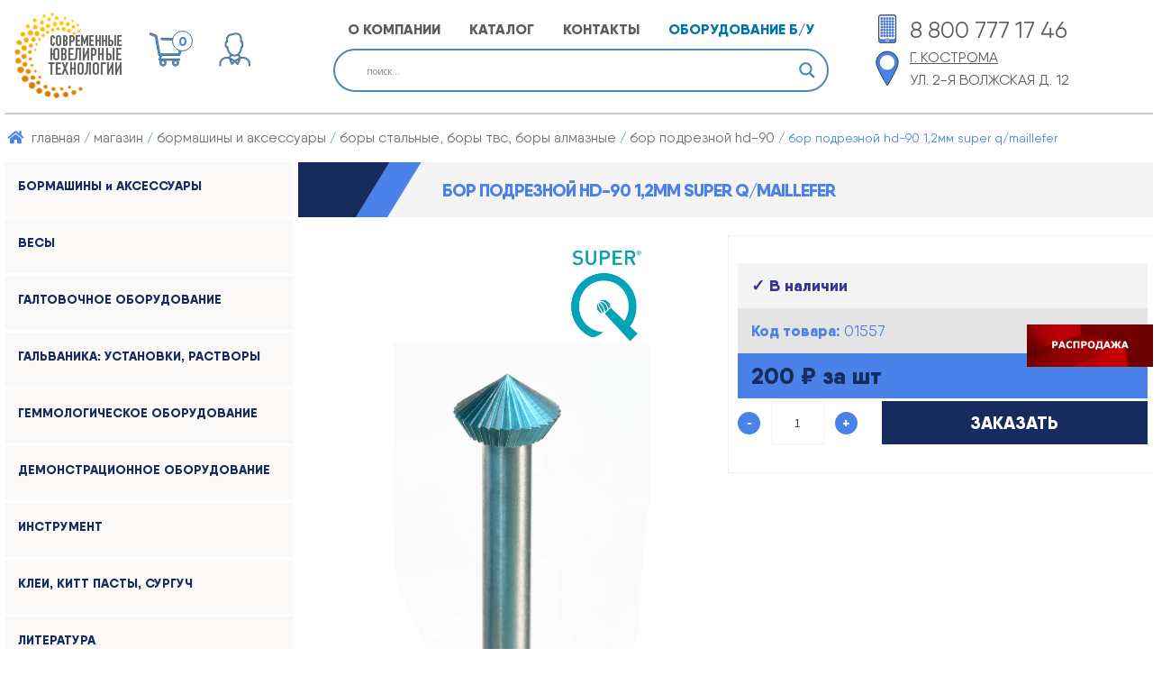

--- FILE ---
content_type: text/html; charset=UTF-8
request_url: https://sjt-k.ru/shop/bormashiny-i-aksessuary/bory-stalnye-bory-tvs-bory-almaznye/bor-podreznoj-hd-90/bor-podreznoj-hd-90-1-2mm-maillefer/
body_size: 34105
content:
<!DOCTYPE html>
<html dir="ltr" lang="ru-RU" prefix="og: https://ogp.me/ns#">
<head>
<meta charset="UTF-8" >
<meta name="viewport" content="width=device-width">
<title>Бор подрезной HD-90 1,2мм SUPER Q/MAILLEFER | СЮТ-К ООО «Современные Ювелирные Технологии-Кострома»</title>
<link rel="pingback" href="https://sjt-k.ru/xmlrpc.php" >

<title>Бор подрезной HD-90 1,2мм SUPER Q/MAILLEFER | СЮТ-К ООО «Современные Ювелирные Технологии-Кострома»</title>

		<!-- All in One SEO 4.9.2 - aioseo.com -->
	<meta name="description" content="Бор подрезной HD-90 1,2 Описание: Производитель - MAILLEFER. Технические характеристики: Диаметр хвостовика - 2,35 мм. Максимальный диаметр рабочей части - 1,2 мм." />
	<meta name="robots" content="max-image-preview:large" />
	<link rel="canonical" href="https://sjt-k.ru/shop/bormashiny-i-aksessuary/bory-stalnye-bory-tvs-bory-almaznye/bor-podreznoj-hd-90/bor-podreznoj-hd-90-1-2mm-maillefer/" />
	<meta name="generator" content="All in One SEO (AIOSEO) 4.9.2" />
		<meta property="og:locale" content="ru_RU" />
		<meta property="og:site_name" content="СЮТ-К ООО «Современные Ювелирные Технологии-Кострома» | Ювелирное оборудование, Ювелирный инструмент, упаковка и футляры, демонстрационное оборудование, приспособление для гравировки." />
		<meta property="og:type" content="article" />
		<meta property="og:title" content="Бор подрезной HD-90 1,2мм SUPER Q/MAILLEFER | СЮТ-К ООО «Современные Ювелирные Технологии-Кострома»" />
		<meta property="og:description" content="Бор подрезной HD-90 1,2 Описание: Производитель - MAILLEFER. Технические характеристики: Диаметр хвостовика - 2,35 мм. Максимальный диаметр рабочей части - 1,2 мм." />
		<meta property="og:url" content="https://sjt-k.ru/shop/bormashiny-i-aksessuary/bory-stalnye-bory-tvs-bory-almaznye/bor-podreznoj-hd-90/bor-podreznoj-hd-90-1-2mm-maillefer/" />
		<meta property="article:published_time" content="2025-02-21T07:09:37+00:00" />
		<meta property="article:modified_time" content="2025-12-24T01:30:41+00:00" />
		<meta name="twitter:card" content="summary" />
		<meta name="twitter:title" content="Бор подрезной HD-90 1,2мм SUPER Q/MAILLEFER | СЮТ-К ООО «Современные Ювелирные Технологии-Кострома»" />
		<meta name="twitter:description" content="Бор подрезной HD-90 1,2 Описание: Производитель - MAILLEFER. Технические характеристики: Диаметр хвостовика - 2,35 мм. Максимальный диаметр рабочей части - 1,2 мм." />
		<script type="application/ld+json" class="aioseo-schema">
			{"@context":"https:\/\/schema.org","@graph":[{"@type":"BreadcrumbList","@id":"https:\/\/sjt-k.ru\/shop\/bormashiny-i-aksessuary\/bory-stalnye-bory-tvs-bory-almaznye\/bor-podreznoj-hd-90\/bor-podreznoj-hd-90-1-2mm-maillefer\/#breadcrumblist","itemListElement":[{"@type":"ListItem","@id":"https:\/\/sjt-k.ru#listItem","position":1,"name":"Home","item":"https:\/\/sjt-k.ru","nextItem":{"@type":"ListItem","@id":"https:\/\/sjt-k.ru\/shop\/#listItem","name":"\u041c\u0430\u0433\u0430\u0437\u0438\u043d"}},{"@type":"ListItem","@id":"https:\/\/sjt-k.ru\/shop\/#listItem","position":2,"name":"\u041c\u0430\u0433\u0430\u0437\u0438\u043d","item":"https:\/\/sjt-k.ru\/shop\/","nextItem":{"@type":"ListItem","@id":"https:\/\/sjt-k.ru\/product-category\/bormashiny-i-aksessuary\/#listItem","name":"\u0411\u041e\u0420\u041c\u0410\u0428\u0418\u041d\u042b \u0438 \u0410\u041a\u0421\u0415\u0421\u0421\u0423\u0410\u0420\u042b"},"previousItem":{"@type":"ListItem","@id":"https:\/\/sjt-k.ru#listItem","name":"Home"}},{"@type":"ListItem","@id":"https:\/\/sjt-k.ru\/product-category\/bormashiny-i-aksessuary\/#listItem","position":3,"name":"\u0411\u041e\u0420\u041c\u0410\u0428\u0418\u041d\u042b \u0438 \u0410\u041a\u0421\u0415\u0421\u0421\u0423\u0410\u0420\u042b","item":"https:\/\/sjt-k.ru\/product-category\/bormashiny-i-aksessuary\/","nextItem":{"@type":"ListItem","@id":"https:\/\/sjt-k.ru\/product-category\/bormashiny-i-aksessuary\/bory-stalnye-bory-tvs-bory-almaznye\/#listItem","name":"\u0411\u041e\u0420\u042b \u0421\u0422\u0410\u041b\u042c\u041d\u042b\u0415, \u0411\u041e\u0420\u042b \u0422\u0412\u0421, \u0411\u041e\u0420\u042b \u0410\u041b\u041c\u0410\u0417\u041d\u042b\u0415"},"previousItem":{"@type":"ListItem","@id":"https:\/\/sjt-k.ru\/shop\/#listItem","name":"\u041c\u0430\u0433\u0430\u0437\u0438\u043d"}},{"@type":"ListItem","@id":"https:\/\/sjt-k.ru\/product-category\/bormashiny-i-aksessuary\/bory-stalnye-bory-tvs-bory-almaznye\/#listItem","position":4,"name":"\u0411\u041e\u0420\u042b \u0421\u0422\u0410\u041b\u042c\u041d\u042b\u0415, \u0411\u041e\u0420\u042b \u0422\u0412\u0421, \u0411\u041e\u0420\u042b \u0410\u041b\u041c\u0410\u0417\u041d\u042b\u0415","item":"https:\/\/sjt-k.ru\/product-category\/bormashiny-i-aksessuary\/bory-stalnye-bory-tvs-bory-almaznye\/","nextItem":{"@type":"ListItem","@id":"https:\/\/sjt-k.ru\/product-category\/bormashiny-i-aksessuary\/bory-stalnye-bory-tvs-bory-almaznye\/bor-podreznoj-hd-90\/#listItem","name":"\u0411\u041e\u0420 \u041f\u041e\u0414\u0420\u0415\u0417\u041d\u041e\u0419 HD-90"},"previousItem":{"@type":"ListItem","@id":"https:\/\/sjt-k.ru\/product-category\/bormashiny-i-aksessuary\/#listItem","name":"\u0411\u041e\u0420\u041c\u0410\u0428\u0418\u041d\u042b \u0438 \u0410\u041a\u0421\u0415\u0421\u0421\u0423\u0410\u0420\u042b"}},{"@type":"ListItem","@id":"https:\/\/sjt-k.ru\/product-category\/bormashiny-i-aksessuary\/bory-stalnye-bory-tvs-bory-almaznye\/bor-podreznoj-hd-90\/#listItem","position":5,"name":"\u0411\u041e\u0420 \u041f\u041e\u0414\u0420\u0415\u0417\u041d\u041e\u0419 HD-90","item":"https:\/\/sjt-k.ru\/product-category\/bormashiny-i-aksessuary\/bory-stalnye-bory-tvs-bory-almaznye\/bor-podreznoj-hd-90\/","nextItem":{"@type":"ListItem","@id":"https:\/\/sjt-k.ru\/shop\/bormashiny-i-aksessuary\/bory-stalnye-bory-tvs-bory-almaznye\/bor-podreznoj-hd-90\/bor-podreznoj-hd-90-1-2mm-maillefer\/#listItem","name":"\u0411\u043e\u0440 \u043f\u043e\u0434\u0440\u0435\u0437\u043d\u043e\u0439 HD-90 1,2\u043c\u043c SUPER Q\/MAILLEFER"},"previousItem":{"@type":"ListItem","@id":"https:\/\/sjt-k.ru\/product-category\/bormashiny-i-aksessuary\/bory-stalnye-bory-tvs-bory-almaznye\/#listItem","name":"\u0411\u041e\u0420\u042b \u0421\u0422\u0410\u041b\u042c\u041d\u042b\u0415, \u0411\u041e\u0420\u042b \u0422\u0412\u0421, \u0411\u041e\u0420\u042b \u0410\u041b\u041c\u0410\u0417\u041d\u042b\u0415"}},{"@type":"ListItem","@id":"https:\/\/sjt-k.ru\/shop\/bormashiny-i-aksessuary\/bory-stalnye-bory-tvs-bory-almaznye\/bor-podreznoj-hd-90\/bor-podreznoj-hd-90-1-2mm-maillefer\/#listItem","position":6,"name":"\u0411\u043e\u0440 \u043f\u043e\u0434\u0440\u0435\u0437\u043d\u043e\u0439 HD-90 1,2\u043c\u043c SUPER Q\/MAILLEFER","previousItem":{"@type":"ListItem","@id":"https:\/\/sjt-k.ru\/product-category\/bormashiny-i-aksessuary\/bory-stalnye-bory-tvs-bory-almaznye\/bor-podreznoj-hd-90\/#listItem","name":"\u0411\u041e\u0420 \u041f\u041e\u0414\u0420\u0415\u0417\u041d\u041e\u0419 HD-90"}}]},{"@type":"ItemPage","@id":"https:\/\/sjt-k.ru\/shop\/bormashiny-i-aksessuary\/bory-stalnye-bory-tvs-bory-almaznye\/bor-podreznoj-hd-90\/bor-podreznoj-hd-90-1-2mm-maillefer\/#itempage","url":"https:\/\/sjt-k.ru\/shop\/bormashiny-i-aksessuary\/bory-stalnye-bory-tvs-bory-almaznye\/bor-podreznoj-hd-90\/bor-podreznoj-hd-90-1-2mm-maillefer\/","name":"\u0411\u043e\u0440 \u043f\u043e\u0434\u0440\u0435\u0437\u043d\u043e\u0439 HD-90 1,2\u043c\u043c SUPER Q\/MAILLEFER | \u0421\u042e\u0422-\u041a \u041e\u041e\u041e \u00ab\u0421\u043e\u0432\u0440\u0435\u043c\u0435\u043d\u043d\u044b\u0435 \u042e\u0432\u0435\u043b\u0438\u0440\u043d\u044b\u0435 \u0422\u0435\u0445\u043d\u043e\u043b\u043e\u0433\u0438\u0438-\u041a\u043e\u0441\u0442\u0440\u043e\u043c\u0430\u00bb","description":"\u0411\u043e\u0440 \u043f\u043e\u0434\u0440\u0435\u0437\u043d\u043e\u0439 HD-90 1,2 \u041e\u043f\u0438\u0441\u0430\u043d\u0438\u0435: \u041f\u0440\u043e\u0438\u0437\u0432\u043e\u0434\u0438\u0442\u0435\u043b\u044c - MAILLEFER. \u0422\u0435\u0445\u043d\u0438\u0447\u0435\u0441\u043a\u0438\u0435 \u0445\u0430\u0440\u0430\u043a\u0442\u0435\u0440\u0438\u0441\u0442\u0438\u043a\u0438: \u0414\u0438\u0430\u043c\u0435\u0442\u0440 \u0445\u0432\u043e\u0441\u0442\u043e\u0432\u0438\u043a\u0430 - 2,35 \u043c\u043c. \u041c\u0430\u043a\u0441\u0438\u043c\u0430\u043b\u044c\u043d\u044b\u0439 \u0434\u0438\u0430\u043c\u0435\u0442\u0440 \u0440\u0430\u0431\u043e\u0447\u0435\u0439 \u0447\u0430\u0441\u0442\u0438 - 1,2 \u043c\u043c.","inLanguage":"ru-RU","isPartOf":{"@id":"https:\/\/sjt-k.ru\/#website"},"breadcrumb":{"@id":"https:\/\/sjt-k.ru\/shop\/bormashiny-i-aksessuary\/bory-stalnye-bory-tvs-bory-almaznye\/bor-podreznoj-hd-90\/bor-podreznoj-hd-90-1-2mm-maillefer\/#breadcrumblist"},"image":{"@type":"ImageObject","url":"https:\/\/sjt-k.ru\/wp-content\/uploads\/2025\/02\/4a11bb690b0342a4a2b9e9182c91b68a_2b55f2dcf2aa11ef9363d85ed32f5332-39.jpg","@id":"https:\/\/sjt-k.ru\/shop\/bormashiny-i-aksessuary\/bory-stalnye-bory-tvs-bory-almaznye\/bor-podreznoj-hd-90\/bor-podreznoj-hd-90-1-2mm-maillefer\/#mainImage","width":1773,"height":1772},"primaryImageOfPage":{"@id":"https:\/\/sjt-k.ru\/shop\/bormashiny-i-aksessuary\/bory-stalnye-bory-tvs-bory-almaznye\/bor-podreznoj-hd-90\/bor-podreznoj-hd-90-1-2mm-maillefer\/#mainImage"},"datePublished":"2025-02-21T10:09:37+03:00","dateModified":"2025-12-24T04:30:41+03:00"},{"@type":"Organization","@id":"https:\/\/sjt-k.ru\/#organization","name":"\u0421\u042e\u0422-\u041a \u041e\u041e\u041e \u00ab\u0421\u043e\u0432\u0440\u0435\u043c\u0435\u043d\u043d\u044b\u0435 \u042e\u0432\u0435\u043b\u0438\u0440\u043d\u044b\u0435 \u0422\u0435\u0445\u043d\u043e\u043b\u043e\u0433\u0438\u0438-\u041a\u043e\u0441\u0442\u0440\u043e\u043c\u0430\u00bb","description":"\u042e\u0432\u0435\u043b\u0438\u0440\u043d\u043e\u0435 \u043e\u0431\u043e\u0440\u0443\u0434\u043e\u0432\u0430\u043d\u0438\u0435, \u042e\u0432\u0435\u043b\u0438\u0440\u043d\u044b\u0439 \u0438\u043d\u0441\u0442\u0440\u0443\u043c\u0435\u043d\u0442, \u0443\u043f\u0430\u043a\u043e\u0432\u043a\u0430 \u0438 \u0444\u0443\u0442\u043b\u044f\u0440\u044b, \u0434\u0435\u043c\u043e\u043d\u0441\u0442\u0440\u0430\u0446\u0438\u043e\u043d\u043d\u043e\u0435 \u043e\u0431\u043e\u0440\u0443\u0434\u043e\u0432\u0430\u043d\u0438\u0435, \u043f\u0440\u0438\u0441\u043f\u043e\u0441\u043e\u0431\u043b\u0435\u043d\u0438\u0435 \u0434\u043b\u044f \u0433\u0440\u0430\u0432\u0438\u0440\u043e\u0432\u043a\u0438.","url":"https:\/\/sjt-k.ru\/","logo":{"@type":"ImageObject","url":"https:\/\/sjt-k.ru\/wp-content\/uploads\/2024\/02\/logo.gif","@id":"https:\/\/sjt-k.ru\/shop\/bormashiny-i-aksessuary\/bory-stalnye-bory-tvs-bory-almaznye\/bor-podreznoj-hd-90\/bor-podreznoj-hd-90-1-2mm-maillefer\/#organizationLogo","width":140,"height":100},"image":{"@id":"https:\/\/sjt-k.ru\/shop\/bormashiny-i-aksessuary\/bory-stalnye-bory-tvs-bory-almaznye\/bor-podreznoj-hd-90\/bor-podreznoj-hd-90-1-2mm-maillefer\/#organizationLogo"}},{"@type":"WebSite","@id":"https:\/\/sjt-k.ru\/#website","url":"https:\/\/sjt-k.ru\/","name":"\u0421\u042e\u0422-\u041a \u041e\u041e\u041e \u00ab\u0421\u043e\u0432\u0440\u0435\u043c\u0435\u043d\u043d\u044b\u0435 \u042e\u0432\u0435\u043b\u0438\u0440\u043d\u044b\u0435 \u0422\u0435\u0445\u043d\u043e\u043b\u043e\u0433\u0438\u0438-\u041a\u043e\u0441\u0442\u0440\u043e\u043c\u0430\u00bb","alternateName":"\u0421\u042e\u0422-\u041a \u041e\u041e\u041e \u00ab\u0421\u043e\u0432\u0440\u0435\u043c\u0435\u043d\u043d\u044b\u0435 \u042e\u0432\u0435\u043b\u0438\u0440\u043d\u044b\u0435 \u0422\u0435\u0445\u043d\u043e\u043b\u043e\u0433\u0438\u0438-\u041a\u043e\u0441\u0442\u0440\u043e\u043c\u0430\u00bb","description":"\u042e\u0432\u0435\u043b\u0438\u0440\u043d\u043e\u0435 \u043e\u0431\u043e\u0440\u0443\u0434\u043e\u0432\u0430\u043d\u0438\u0435, \u042e\u0432\u0435\u043b\u0438\u0440\u043d\u044b\u0439 \u0438\u043d\u0441\u0442\u0440\u0443\u043c\u0435\u043d\u0442, \u0443\u043f\u0430\u043a\u043e\u0432\u043a\u0430 \u0438 \u0444\u0443\u0442\u043b\u044f\u0440\u044b, \u0434\u0435\u043c\u043e\u043d\u0441\u0442\u0440\u0430\u0446\u0438\u043e\u043d\u043d\u043e\u0435 \u043e\u0431\u043e\u0440\u0443\u0434\u043e\u0432\u0430\u043d\u0438\u0435, \u043f\u0440\u0438\u0441\u043f\u043e\u0441\u043e\u0431\u043b\u0435\u043d\u0438\u0435 \u0434\u043b\u044f \u0433\u0440\u0430\u0432\u0438\u0440\u043e\u0432\u043a\u0438.","inLanguage":"ru-RU","publisher":{"@id":"https:\/\/sjt-k.ru\/#organization"}}]}
		</script>
		<!-- All in One SEO -->

<link rel='dns-prefetch' href='//code.jquery.com' />
<link rel='dns-prefetch' href='//fonts.googleapis.com' />
<link rel="alternate" type="application/rss+xml" title="СЮТ-К ООО «Современные Ювелирные Технологии-Кострома» &raquo; Лента" href="https://sjt-k.ru/feed/" />
<link rel="alternate" type="application/rss+xml" title="СЮТ-К ООО «Современные Ювелирные Технологии-Кострома» &raquo; Лента комментариев" href="https://sjt-k.ru/comments/feed/" />
<link rel="alternate" title="oEmbed (JSON)" type="application/json+oembed" href="https://sjt-k.ru/wp-json/oembed/1.0/embed?url=https%3A%2F%2Fsjt-k.ru%2Fshop%2Fbormashiny-i-aksessuary%2Fbory-stalnye-bory-tvs-bory-almaznye%2Fbor-podreznoj-hd-90%2Fbor-podreznoj-hd-90-1-2mm-maillefer%2F" />
<link rel="alternate" title="oEmbed (XML)" type="text/xml+oembed" href="https://sjt-k.ru/wp-json/oembed/1.0/embed?url=https%3A%2F%2Fsjt-k.ru%2Fshop%2Fbormashiny-i-aksessuary%2Fbory-stalnye-bory-tvs-bory-almaznye%2Fbor-podreznoj-hd-90%2Fbor-podreznoj-hd-90-1-2mm-maillefer%2F&#038;format=xml" />
<style id='wp-img-auto-sizes-contain-inline-css' type='text/css'>
img:is([sizes=auto i],[sizes^="auto," i]){contain-intrinsic-size:3000px 1500px}
/*# sourceURL=wp-img-auto-sizes-contain-inline-css */
</style>
<style id='wp-emoji-styles-inline-css' type='text/css'>

	img.wp-smiley, img.emoji {
		display: inline !important;
		border: none !important;
		box-shadow: none !important;
		height: 1em !important;
		width: 1em !important;
		margin: 0 0.07em !important;
		vertical-align: -0.1em !important;
		background: none !important;
		padding: 0 !important;
	}
/*# sourceURL=wp-emoji-styles-inline-css */
</style>
<style id='wp-block-library-inline-css' type='text/css'>
:root{--wp-block-synced-color:#7a00df;--wp-block-synced-color--rgb:122,0,223;--wp-bound-block-color:var(--wp-block-synced-color);--wp-editor-canvas-background:#ddd;--wp-admin-theme-color:#007cba;--wp-admin-theme-color--rgb:0,124,186;--wp-admin-theme-color-darker-10:#006ba1;--wp-admin-theme-color-darker-10--rgb:0,107,160.5;--wp-admin-theme-color-darker-20:#005a87;--wp-admin-theme-color-darker-20--rgb:0,90,135;--wp-admin-border-width-focus:2px}@media (min-resolution:192dpi){:root{--wp-admin-border-width-focus:1.5px}}.wp-element-button{cursor:pointer}:root .has-very-light-gray-background-color{background-color:#eee}:root .has-very-dark-gray-background-color{background-color:#313131}:root .has-very-light-gray-color{color:#eee}:root .has-very-dark-gray-color{color:#313131}:root .has-vivid-green-cyan-to-vivid-cyan-blue-gradient-background{background:linear-gradient(135deg,#00d084,#0693e3)}:root .has-purple-crush-gradient-background{background:linear-gradient(135deg,#34e2e4,#4721fb 50%,#ab1dfe)}:root .has-hazy-dawn-gradient-background{background:linear-gradient(135deg,#faaca8,#dad0ec)}:root .has-subdued-olive-gradient-background{background:linear-gradient(135deg,#fafae1,#67a671)}:root .has-atomic-cream-gradient-background{background:linear-gradient(135deg,#fdd79a,#004a59)}:root .has-nightshade-gradient-background{background:linear-gradient(135deg,#330968,#31cdcf)}:root .has-midnight-gradient-background{background:linear-gradient(135deg,#020381,#2874fc)}:root{--wp--preset--font-size--normal:16px;--wp--preset--font-size--huge:42px}.has-regular-font-size{font-size:1em}.has-larger-font-size{font-size:2.625em}.has-normal-font-size{font-size:var(--wp--preset--font-size--normal)}.has-huge-font-size{font-size:var(--wp--preset--font-size--huge)}.has-text-align-center{text-align:center}.has-text-align-left{text-align:left}.has-text-align-right{text-align:right}.has-fit-text{white-space:nowrap!important}#end-resizable-editor-section{display:none}.aligncenter{clear:both}.items-justified-left{justify-content:flex-start}.items-justified-center{justify-content:center}.items-justified-right{justify-content:flex-end}.items-justified-space-between{justify-content:space-between}.screen-reader-text{border:0;clip-path:inset(50%);height:1px;margin:-1px;overflow:hidden;padding:0;position:absolute;width:1px;word-wrap:normal!important}.screen-reader-text:focus{background-color:#ddd;clip-path:none;color:#444;display:block;font-size:1em;height:auto;left:5px;line-height:normal;padding:15px 23px 14px;text-decoration:none;top:5px;width:auto;z-index:100000}html :where(.has-border-color){border-style:solid}html :where([style*=border-top-color]){border-top-style:solid}html :where([style*=border-right-color]){border-right-style:solid}html :where([style*=border-bottom-color]){border-bottom-style:solid}html :where([style*=border-left-color]){border-left-style:solid}html :where([style*=border-width]){border-style:solid}html :where([style*=border-top-width]){border-top-style:solid}html :where([style*=border-right-width]){border-right-style:solid}html :where([style*=border-bottom-width]){border-bottom-style:solid}html :where([style*=border-left-width]){border-left-style:solid}html :where(img[class*=wp-image-]){height:auto;max-width:100%}:where(figure){margin:0 0 1em}html :where(.is-position-sticky){--wp-admin--admin-bar--position-offset:var(--wp-admin--admin-bar--height,0px)}@media screen and (max-width:600px){html :where(.is-position-sticky){--wp-admin--admin-bar--position-offset:0px}}

/*# sourceURL=wp-block-library-inline-css */
</style><style id='global-styles-inline-css' type='text/css'>
:root{--wp--preset--aspect-ratio--square: 1;--wp--preset--aspect-ratio--4-3: 4/3;--wp--preset--aspect-ratio--3-4: 3/4;--wp--preset--aspect-ratio--3-2: 3/2;--wp--preset--aspect-ratio--2-3: 2/3;--wp--preset--aspect-ratio--16-9: 16/9;--wp--preset--aspect-ratio--9-16: 9/16;--wp--preset--color--black: #000000;--wp--preset--color--cyan-bluish-gray: #abb8c3;--wp--preset--color--white: #ffffff;--wp--preset--color--pale-pink: #f78da7;--wp--preset--color--vivid-red: #cf2e2e;--wp--preset--color--luminous-vivid-orange: #ff6900;--wp--preset--color--luminous-vivid-amber: #fcb900;--wp--preset--color--light-green-cyan: #7bdcb5;--wp--preset--color--vivid-green-cyan: #00d084;--wp--preset--color--pale-cyan-blue: #8ed1fc;--wp--preset--color--vivid-cyan-blue: #0693e3;--wp--preset--color--vivid-purple: #9b51e0;--wp--preset--gradient--vivid-cyan-blue-to-vivid-purple: linear-gradient(135deg,rgb(6,147,227) 0%,rgb(155,81,224) 100%);--wp--preset--gradient--light-green-cyan-to-vivid-green-cyan: linear-gradient(135deg,rgb(122,220,180) 0%,rgb(0,208,130) 100%);--wp--preset--gradient--luminous-vivid-amber-to-luminous-vivid-orange: linear-gradient(135deg,rgb(252,185,0) 0%,rgb(255,105,0) 100%);--wp--preset--gradient--luminous-vivid-orange-to-vivid-red: linear-gradient(135deg,rgb(255,105,0) 0%,rgb(207,46,46) 100%);--wp--preset--gradient--very-light-gray-to-cyan-bluish-gray: linear-gradient(135deg,rgb(238,238,238) 0%,rgb(169,184,195) 100%);--wp--preset--gradient--cool-to-warm-spectrum: linear-gradient(135deg,rgb(74,234,220) 0%,rgb(151,120,209) 20%,rgb(207,42,186) 40%,rgb(238,44,130) 60%,rgb(251,105,98) 80%,rgb(254,248,76) 100%);--wp--preset--gradient--blush-light-purple: linear-gradient(135deg,rgb(255,206,236) 0%,rgb(152,150,240) 100%);--wp--preset--gradient--blush-bordeaux: linear-gradient(135deg,rgb(254,205,165) 0%,rgb(254,45,45) 50%,rgb(107,0,62) 100%);--wp--preset--gradient--luminous-dusk: linear-gradient(135deg,rgb(255,203,112) 0%,rgb(199,81,192) 50%,rgb(65,88,208) 100%);--wp--preset--gradient--pale-ocean: linear-gradient(135deg,rgb(255,245,203) 0%,rgb(182,227,212) 50%,rgb(51,167,181) 100%);--wp--preset--gradient--electric-grass: linear-gradient(135deg,rgb(202,248,128) 0%,rgb(113,206,126) 100%);--wp--preset--gradient--midnight: linear-gradient(135deg,rgb(2,3,129) 0%,rgb(40,116,252) 100%);--wp--preset--font-size--small: 13px;--wp--preset--font-size--medium: 20px;--wp--preset--font-size--large: 36px;--wp--preset--font-size--x-large: 42px;--wp--preset--spacing--20: 0.44rem;--wp--preset--spacing--30: 0.67rem;--wp--preset--spacing--40: 1rem;--wp--preset--spacing--50: 1.5rem;--wp--preset--spacing--60: 2.25rem;--wp--preset--spacing--70: 3.38rem;--wp--preset--spacing--80: 5.06rem;--wp--preset--shadow--natural: 6px 6px 9px rgba(0, 0, 0, 0.2);--wp--preset--shadow--deep: 12px 12px 50px rgba(0, 0, 0, 0.4);--wp--preset--shadow--sharp: 6px 6px 0px rgba(0, 0, 0, 0.2);--wp--preset--shadow--outlined: 6px 6px 0px -3px rgb(255, 255, 255), 6px 6px rgb(0, 0, 0);--wp--preset--shadow--crisp: 6px 6px 0px rgb(0, 0, 0);}:where(.is-layout-flex){gap: 0.5em;}:where(.is-layout-grid){gap: 0.5em;}body .is-layout-flex{display: flex;}.is-layout-flex{flex-wrap: wrap;align-items: center;}.is-layout-flex > :is(*, div){margin: 0;}body .is-layout-grid{display: grid;}.is-layout-grid > :is(*, div){margin: 0;}:where(.wp-block-columns.is-layout-flex){gap: 2em;}:where(.wp-block-columns.is-layout-grid){gap: 2em;}:where(.wp-block-post-template.is-layout-flex){gap: 1.25em;}:where(.wp-block-post-template.is-layout-grid){gap: 1.25em;}.has-black-color{color: var(--wp--preset--color--black) !important;}.has-cyan-bluish-gray-color{color: var(--wp--preset--color--cyan-bluish-gray) !important;}.has-white-color{color: var(--wp--preset--color--white) !important;}.has-pale-pink-color{color: var(--wp--preset--color--pale-pink) !important;}.has-vivid-red-color{color: var(--wp--preset--color--vivid-red) !important;}.has-luminous-vivid-orange-color{color: var(--wp--preset--color--luminous-vivid-orange) !important;}.has-luminous-vivid-amber-color{color: var(--wp--preset--color--luminous-vivid-amber) !important;}.has-light-green-cyan-color{color: var(--wp--preset--color--light-green-cyan) !important;}.has-vivid-green-cyan-color{color: var(--wp--preset--color--vivid-green-cyan) !important;}.has-pale-cyan-blue-color{color: var(--wp--preset--color--pale-cyan-blue) !important;}.has-vivid-cyan-blue-color{color: var(--wp--preset--color--vivid-cyan-blue) !important;}.has-vivid-purple-color{color: var(--wp--preset--color--vivid-purple) !important;}.has-black-background-color{background-color: var(--wp--preset--color--black) !important;}.has-cyan-bluish-gray-background-color{background-color: var(--wp--preset--color--cyan-bluish-gray) !important;}.has-white-background-color{background-color: var(--wp--preset--color--white) !important;}.has-pale-pink-background-color{background-color: var(--wp--preset--color--pale-pink) !important;}.has-vivid-red-background-color{background-color: var(--wp--preset--color--vivid-red) !important;}.has-luminous-vivid-orange-background-color{background-color: var(--wp--preset--color--luminous-vivid-orange) !important;}.has-luminous-vivid-amber-background-color{background-color: var(--wp--preset--color--luminous-vivid-amber) !important;}.has-light-green-cyan-background-color{background-color: var(--wp--preset--color--light-green-cyan) !important;}.has-vivid-green-cyan-background-color{background-color: var(--wp--preset--color--vivid-green-cyan) !important;}.has-pale-cyan-blue-background-color{background-color: var(--wp--preset--color--pale-cyan-blue) !important;}.has-vivid-cyan-blue-background-color{background-color: var(--wp--preset--color--vivid-cyan-blue) !important;}.has-vivid-purple-background-color{background-color: var(--wp--preset--color--vivid-purple) !important;}.has-black-border-color{border-color: var(--wp--preset--color--black) !important;}.has-cyan-bluish-gray-border-color{border-color: var(--wp--preset--color--cyan-bluish-gray) !important;}.has-white-border-color{border-color: var(--wp--preset--color--white) !important;}.has-pale-pink-border-color{border-color: var(--wp--preset--color--pale-pink) !important;}.has-vivid-red-border-color{border-color: var(--wp--preset--color--vivid-red) !important;}.has-luminous-vivid-orange-border-color{border-color: var(--wp--preset--color--luminous-vivid-orange) !important;}.has-luminous-vivid-amber-border-color{border-color: var(--wp--preset--color--luminous-vivid-amber) !important;}.has-light-green-cyan-border-color{border-color: var(--wp--preset--color--light-green-cyan) !important;}.has-vivid-green-cyan-border-color{border-color: var(--wp--preset--color--vivid-green-cyan) !important;}.has-pale-cyan-blue-border-color{border-color: var(--wp--preset--color--pale-cyan-blue) !important;}.has-vivid-cyan-blue-border-color{border-color: var(--wp--preset--color--vivid-cyan-blue) !important;}.has-vivid-purple-border-color{border-color: var(--wp--preset--color--vivid-purple) !important;}.has-vivid-cyan-blue-to-vivid-purple-gradient-background{background: var(--wp--preset--gradient--vivid-cyan-blue-to-vivid-purple) !important;}.has-light-green-cyan-to-vivid-green-cyan-gradient-background{background: var(--wp--preset--gradient--light-green-cyan-to-vivid-green-cyan) !important;}.has-luminous-vivid-amber-to-luminous-vivid-orange-gradient-background{background: var(--wp--preset--gradient--luminous-vivid-amber-to-luminous-vivid-orange) !important;}.has-luminous-vivid-orange-to-vivid-red-gradient-background{background: var(--wp--preset--gradient--luminous-vivid-orange-to-vivid-red) !important;}.has-very-light-gray-to-cyan-bluish-gray-gradient-background{background: var(--wp--preset--gradient--very-light-gray-to-cyan-bluish-gray) !important;}.has-cool-to-warm-spectrum-gradient-background{background: var(--wp--preset--gradient--cool-to-warm-spectrum) !important;}.has-blush-light-purple-gradient-background{background: var(--wp--preset--gradient--blush-light-purple) !important;}.has-blush-bordeaux-gradient-background{background: var(--wp--preset--gradient--blush-bordeaux) !important;}.has-luminous-dusk-gradient-background{background: var(--wp--preset--gradient--luminous-dusk) !important;}.has-pale-ocean-gradient-background{background: var(--wp--preset--gradient--pale-ocean) !important;}.has-electric-grass-gradient-background{background: var(--wp--preset--gradient--electric-grass) !important;}.has-midnight-gradient-background{background: var(--wp--preset--gradient--midnight) !important;}.has-small-font-size{font-size: var(--wp--preset--font-size--small) !important;}.has-medium-font-size{font-size: var(--wp--preset--font-size--medium) !important;}.has-large-font-size{font-size: var(--wp--preset--font-size--large) !important;}.has-x-large-font-size{font-size: var(--wp--preset--font-size--x-large) !important;}
/*# sourceURL=global-styles-inline-css */
</style>

<style id='classic-theme-styles-inline-css' type='text/css'>
/*! This file is auto-generated */
.wp-block-button__link{color:#fff;background-color:#32373c;border-radius:9999px;box-shadow:none;text-decoration:none;padding:calc(.667em + 2px) calc(1.333em + 2px);font-size:1.125em}.wp-block-file__button{background:#32373c;color:#fff;text-decoration:none}
/*# sourceURL=/wp-includes/css/classic-themes.min.css */
</style>
<link rel='stylesheet' id='rs-plugin-settings-css' href='https://sjt-k.ru/wp-content/plugins/revslider/public/assets/css/settings.css?ver=5.4.8' type='text/css' media='all' />
<style id='rs-plugin-settings-inline-css' type='text/css'>
#rs-demo-id {}
/*# sourceURL=rs-plugin-settings-inline-css */
</style>
<link rel='stylesheet' id='photoswipe-css' href='https://sjt-k.ru/wp-content/plugins/woocommerce/assets/css/photoswipe/photoswipe.min.css?ver=10.4.3' type='text/css' media='all' />
<link rel='stylesheet' id='photoswipe-default-skin-css' href='https://sjt-k.ru/wp-content/plugins/woocommerce/assets/css/photoswipe/default-skin/default-skin.min.css?ver=10.4.3' type='text/css' media='all' />
<style id='woocommerce-inline-inline-css' type='text/css'>
.woocommerce form .form-row .required { visibility: visible; }
/*# sourceURL=woocommerce-inline-inline-css */
</style>
<link rel='stylesheet' id='storefront-style-css' href='https://sjt-k.ru/wp-content/themes/storefront/style.css?ver=4.5.4' type='text/css' media='all' />
<style id='storefront-style-inline-css' type='text/css'>

			.main-navigation ul li a,
			.site-title a,
			ul.menu li a,
			.site-branding h1 a,
			.site-footer .storefront-handheld-footer-bar a:not(.button),
			button.menu-toggle,
			button.menu-toggle:hover,
			.handheld-navigation .dropdown-toggle {
				color: #333333;
			}

			button.menu-toggle,
			button.menu-toggle:hover {
				border-color: #333333;
			}

			.main-navigation ul li a:hover,
			.main-navigation ul li:hover > a,
			.site-title a:hover,
			a.cart-contents:hover,
			.site-header-cart .widget_shopping_cart a:hover,
			.site-header-cart:hover > li > a,
			.site-header ul.menu li.current-menu-item > a {
				color: #747474;
			}

			table th {
				background-color: #f8f8f8;
			}

			table tbody td {
				background-color: #fdfdfd;
			}

			table tbody tr:nth-child(2n) td,
			fieldset,
			fieldset legend {
				background-color: #fbfbfb;
			}

			.site-header,
			.secondary-navigation ul ul,
			.main-navigation ul.menu > li.menu-item-has-children:after,
			.secondary-navigation ul.menu ul,
			.storefront-handheld-footer-bar,
			.storefront-handheld-footer-bar ul li > a,
			.storefront-handheld-footer-bar ul li.search .site-search,
			button.menu-toggle,
			button.menu-toggle:hover {
				background-color: #ffffff;
			}

			p.site-description,
			.site-header,
			.storefront-handheld-footer-bar {
				color: #404040;
			}

			.storefront-handheld-footer-bar ul li.cart .count,
			button.menu-toggle:after,
			button.menu-toggle:before,
			button.menu-toggle span:before {
				background-color: #333333;
			}

			.storefront-handheld-footer-bar ul li.cart .count {
				color: #ffffff;
			}

			.storefront-handheld-footer-bar ul li.cart .count {
				border-color: #ffffff;
			}

			h1, h2, h3, h4, h5, h6 {
				color: #333333;
			}

			.widget h1 {
				border-bottom-color: #333333;
			}

			body,
			.secondary-navigation a,
			.onsale,
			.pagination .page-numbers li .page-numbers:not(.current), .woocommerce-pagination .page-numbers li .page-numbers:not(.current) {
				color: #6d6d6d;
			}

			.widget-area .widget a,
			.hentry .entry-header .posted-on a,
			.hentry .entry-header .byline a {
				color: #727272;
			}

			a  {
				color: #000000;
			}

			a:focus,
			.button:focus,
			.button.alt:focus,
			.button.added_to_cart:focus,
			.button.wc-forward:focus,
			button:focus,
			input[type="button"]:focus,
			input[type="reset"]:focus,
			input[type="submit"]:focus {
				outline-color: #000000;
			}

			button, input[type="button"], input[type="reset"], input[type="submit"], .button, .added_to_cart, .widget a.button, .site-header-cart .widget_shopping_cart a.button {
				background-color: #eeeeee;
				border-color: #eeeeee;
				color: #333333;
			}

			button:hover, input[type="button"]:hover, input[type="reset"]:hover, input[type="submit"]:hover, .button:hover, .added_to_cart:hover, .widget a.button:hover, .site-header-cart .widget_shopping_cart a.button:hover {
				background-color: #d5d5d5;
				border-color: #d5d5d5;
				color: #333333;
			}

			button.alt, input[type="button"].alt, input[type="reset"].alt, input[type="submit"].alt, .button.alt, .added_to_cart.alt, .widget-area .widget a.button.alt, .added_to_cart, .widget a.button.checkout {
				background-color: #333333;
				border-color: #333333;
				color: #ffffff;
			}

			button.alt:hover, input[type="button"].alt:hover, input[type="reset"].alt:hover, input[type="submit"].alt:hover, .button.alt:hover, .added_to_cart.alt:hover, .widget-area .widget a.button.alt:hover, .added_to_cart:hover, .widget a.button.checkout:hover {
				background-color: #1a1a1a;
				border-color: #1a1a1a;
				color: #ffffff;
			}

			.pagination .page-numbers li .page-numbers.current, .woocommerce-pagination .page-numbers li .page-numbers.current {
				background-color: #e6e6e6;
				color: #636363;
			}

			#comments .comment-list .comment-content .comment-text {
				background-color: #f8f8f8;
			}

			.site-footer {
				background-color: #f0f0f0;
				color: #6d6d6d;
			}

			.site-footer a:not(.button) {
				color: #333333;
			}

			.site-footer h1, .site-footer h2, .site-footer h3, .site-footer h4, .site-footer h5, .site-footer h6 {
				color: #333333;
			}

			.page-template-template-homepage.has-post-thumbnail .type-page.has-post-thumbnail .entry-title {
				color: #000000;
			}

			.page-template-template-homepage.has-post-thumbnail .type-page.has-post-thumbnail .entry-content {
				color: #000000;
			}

			#order_review {
				background-color: #ffffff;
			}

			#payment .payment_methods > li .payment_box,
			#payment .place-order {
				background-color: #fafafa;
			}

			#payment .payment_methods > li:not(.woocommerce-notice) {
				background-color: #f5f5f5;
			}

			#payment .payment_methods > li:not(.woocommerce-notice):hover {
				background-color: #f0f0f0;
			}

			@media screen and ( min-width: 768px ) {
				.secondary-navigation ul.menu a:hover {
					color: #595959;
				}

				.secondary-navigation ul.menu a {
					color: #404040;
				}

				.site-header-cart .widget_shopping_cart,
				.main-navigation ul.menu ul.sub-menu,
				.main-navigation ul.nav-menu ul.children {
					background-color: #f0f0f0;
				}

				.site-header-cart .widget_shopping_cart .buttons,
				.site-header-cart .widget_shopping_cart .total {
					background-color: #f5f5f5;
				}

				.site-header {
					border-bottom-color: #f0f0f0;
				}
			}.storefront-product-pagination a {
					color: #6d6d6d;
					background-color: #ffffff;
				}
				.storefront-sticky-add-to-cart {
					color: #6d6d6d;
					background-color: #ffffff;
				}

				.storefront-sticky-add-to-cart a:not(.button) {
					color: #333333;
				}
/*# sourceURL=storefront-style-inline-css */
</style>
<link rel='stylesheet' id='storefront-icons-css' href='https://sjt-k.ru/wp-content/themes/storefront/assets/css/base/icons.css?ver=4.5.4' type='text/css' media='all' />
<link rel='stylesheet' id='storefront-fonts-css' href='https://fonts.googleapis.com/css?family=Source+Sans+Pro:400,300,300italic,400italic,600,700,900&#038;subset=latin%2Clatin-ext' type='text/css' media='all' />
<link rel='stylesheet' id='Grid_new_style-css' href='https://sjt-k.ru/wp-content/themes/storefront/style.css?ver=6.9' type='text/css' media='all' />
<link rel='stylesheet' id='style-home-css' href='https://sjt-k.ru/wp-content/themes/storefront/style-home.css?ver=6.9' type='text/css' media='all' />
<link rel='stylesheet' id='font_Grid-css' href='https://sjt-k.ru/wp-content/themes/storefront/font/stylesheet.css?ver=6.9' type='text/css' media='all' />
<link rel='stylesheet' id='wpdreams-asl-basic-css' href='https://sjt-k.ru/wp-content/plugins/ajax-search-lite/css/style.basic.css?ver=4.13.2' type='text/css' media='all' />
<style id='wpdreams-asl-basic-inline-css' type='text/css'>

					div[id*='ajaxsearchlitesettings'].searchsettings .asl_option_inner label {
						font-size: 0px !important;
						color: rgba(0, 0, 0, 0);
					}
					div[id*='ajaxsearchlitesettings'].searchsettings .asl_option_inner label:after {
						font-size: 11px !important;
						position: absolute;
						top: 0;
						left: 0;
						z-index: 1;
					}
					.asl_w_container {
						width: 100%;
						margin: 0px 0px 0px 0px;
						min-width: 200px;
					}
					div[id*='ajaxsearchlite'].asl_m {
						width: 100%;
					}
					div[id*='ajaxsearchliteres'].wpdreams_asl_results div.resdrg span.highlighted {
						font-weight: bold;
						color: rgba(217, 49, 43, 1);
						background-color: rgba(238, 238, 238, 1);
					}
					div[id*='ajaxsearchliteres'].wpdreams_asl_results .results img.asl_image {
						width: 70px;
						height: 70px;
						object-fit: cover;
					}
					div[id*='ajaxsearchlite'].asl_r .results {
						max-height: none;
					}
					div[id*='ajaxsearchlite'].asl_r {
						position: absolute;
					}
				
						div.asl_r.asl_w.vertical .results .item::after {
							display: block;
							position: absolute;
							bottom: 0;
							content: '';
							height: 1px;
							width: 100%;
							background: #D8D8D8;
						}
						div.asl_r.asl_w.vertical .results .item.asl_last_item::after {
							display: none;
						}
					
/*# sourceURL=wpdreams-asl-basic-inline-css */
</style>
<link rel='stylesheet' id='wpdreams-asl-instance-css' href='https://sjt-k.ru/wp-content/plugins/ajax-search-lite/css/style-curvy-blue.css?ver=4.13.2' type='text/css' media='all' />
<link rel='stylesheet' id='storefront-woocommerce-style-css' href='https://sjt-k.ru/wp-content/themes/storefront/assets/css/woocommerce/woocommerce.css?ver=4.5.4' type='text/css' media='all' />
<style id='storefront-woocommerce-style-inline-css' type='text/css'>

			a.cart-contents,
			.site-header-cart .widget_shopping_cart a {
				color: #333333;
			}

			table.cart td.product-remove,
			table.cart td.actions {
				border-top-color: #ffffff;
			}

			.woocommerce-tabs ul.tabs li.active a,
			ul.products li.product .price,
			.onsale,
			.widget_search form:before,
			.widget_product_search form:before {
				color: #6d6d6d;
			}

			.woocommerce-breadcrumb a,
			a.woocommerce-review-link,
			.product_meta a {
				color: #727272;
			}

			.onsale {
				border-color: #6d6d6d;
			}

			.star-rating span:before,
			.quantity .plus, .quantity .minus,
			p.stars a:hover:after,
			p.stars a:after,
			.star-rating span:before,
			#payment .payment_methods li input[type=radio]:first-child:checked+label:before {
				color: #000000;
			}

			.widget_price_filter .ui-slider .ui-slider-range,
			.widget_price_filter .ui-slider .ui-slider-handle {
				background-color: #000000;
			}

			.order_details {
				background-color: #f8f8f8;
			}

			.order_details > li {
				border-bottom: 1px dotted #e3e3e3;
			}

			.order_details:before,
			.order_details:after {
				background: -webkit-linear-gradient(transparent 0,transparent 0),-webkit-linear-gradient(135deg,#f8f8f8 33.33%,transparent 33.33%),-webkit-linear-gradient(45deg,#f8f8f8 33.33%,transparent 33.33%)
			}

			p.stars a:before,
			p.stars a:hover~a:before,
			p.stars.selected a.active~a:before {
				color: #6d6d6d;
			}

			p.stars.selected a.active:before,
			p.stars:hover a:before,
			p.stars.selected a:not(.active):before,
			p.stars.selected a.active:before {
				color: #000000;
			}

			.single-product div.product .woocommerce-product-gallery .woocommerce-product-gallery__trigger {
				background-color: #eeeeee;
				color: #333333;
			}

			.single-product div.product .woocommerce-product-gallery .woocommerce-product-gallery__trigger:hover {
				background-color: #d5d5d5;
				border-color: #d5d5d5;
				color: #333333;
			}

			.button.loading {
				color: #eeeeee;
			}

			.button.loading:hover {
				background-color: #eeeeee;
			}

			.button.loading:after {
				color: #333333;
			}

			@media screen and ( min-width: 768px ) {
				.site-header-cart .widget_shopping_cart,
				.site-header .product_list_widget li .quantity {
					color: #404040;
				}
			}
/*# sourceURL=storefront-woocommerce-style-inline-css */
</style>
<link rel='stylesheet' id='storefront-woocommerce-brands-style-css' href='https://sjt-k.ru/wp-content/themes/storefront/assets/css/woocommerce/extensions/brands.css?ver=6.9' type='text/css' media='all' />
<script type="text/javascript" src="https://sjt-k.ru/wp-content/plugins/woocommerce/assets/js/photoswipe/photoswipe.min.js?ver=4.1.1-wc.10.4.3" id="wc-photoswipe-js" defer="defer" data-wp-strategy="defer"></script>
<script type="text/javascript" src="https://sjt-k.ru/wp-content/plugins/woocommerce/assets/js/photoswipe/photoswipe-ui-default.min.js?ver=4.1.1-wc.10.4.3" id="wc-photoswipe-ui-default-js" defer="defer" data-wp-strategy="defer"></script>
<script type="text/javascript" src="https://code.jquery.com/jquery-3.5.1.js?ver=3.5.1" id="my_jquery-js"></script>
<link rel="https://api.w.org/" href="https://sjt-k.ru/wp-json/" /><link rel="alternate" title="JSON" type="application/json" href="https://sjt-k.ru/wp-json/wp/v2/product/1234002" /><link rel="EditURI" type="application/rsd+xml" title="RSD" href="https://sjt-k.ru/xmlrpc.php?rsd" />
<meta name="generator" content="WordPress 6.9" />
<meta name="generator" content="WooCommerce 10.4.3" />
<link rel='shortlink' href='https://sjt-k.ru/?p=1234002' />
	<noscript><style>.woocommerce-product-gallery{ opacity: 1 !important; }</style></noscript>
					<link rel="preconnect" href="https://fonts.gstatic.com" crossorigin />
				<link rel="preload" as="style" href="//fonts.googleapis.com/css?family=Open+Sans&display=swap" />
								<link rel="stylesheet" href="//fonts.googleapis.com/css?family=Open+Sans&display=swap" media="all" />
				<meta name="generator" content="Powered by Slider Revolution 5.4.8 - responsive, Mobile-Friendly Slider Plugin for WordPress with comfortable drag and drop interface." />
<script type="text/javascript">function setREVStartSize(e){									
						try{ e.c=jQuery(e.c);var i=jQuery(window).width(),t=9999,r=0,n=0,l=0,f=0,s=0,h=0;
							if(e.responsiveLevels&&(jQuery.each(e.responsiveLevels,function(e,f){f>i&&(t=r=f,l=e),i>f&&f>r&&(r=f,n=e)}),t>r&&(l=n)),f=e.gridheight[l]||e.gridheight[0]||e.gridheight,s=e.gridwidth[l]||e.gridwidth[0]||e.gridwidth,h=i/s,h=h>1?1:h,f=Math.round(h*f),"fullscreen"==e.sliderLayout){var u=(e.c.width(),jQuery(window).height());if(void 0!=e.fullScreenOffsetContainer){var c=e.fullScreenOffsetContainer.split(",");if (c) jQuery.each(c,function(e,i){u=jQuery(i).length>0?u-jQuery(i).outerHeight(!0):u}),e.fullScreenOffset.split("%").length>1&&void 0!=e.fullScreenOffset&&e.fullScreenOffset.length>0?u-=jQuery(window).height()*parseInt(e.fullScreenOffset,0)/100:void 0!=e.fullScreenOffset&&e.fullScreenOffset.length>0&&(u-=parseInt(e.fullScreenOffset,0))}f=u}else void 0!=e.minHeight&&f<e.minHeight&&(f=e.minHeight);e.c.closest(".rev_slider_wrapper").css({height:f})					
						}catch(d){console.log("Failure at Presize of Slider:"+d)}						
					};</script>

<link rel='stylesheet' id='wc-blocks-style-css' href='https://sjt-k.ru/wp-content/plugins/woocommerce/assets/client/blocks/wc-blocks.css?ver=wc-10.4.3' type='text/css' media='all' />
</head>
<body class="wp-singular product-template-default single single-product postid-1234002 wp-theme-storefront theme-storefront woocommerce woocommerce-page woocommerce-no-js left-sidebar woocommerce-active">
	<header>

		<div class="box">
		<a class="line" href="#">&equiv;</a>
		<div class="mini_menu"><div class="menu-root-container"><ul id="menu-root" class="menu"><li id="menu-item-1237703" class="menu-item menu-item-type-taxonomy menu-item-object-product_cat current-product-ancestor menu-item-has-children menu-item-1237703"><a href="https://sjt-k.ru/product-category/bormashiny-i-aksessuary/">БОРМАШИНЫ и АКСЕССУАРЫ</a>
<ul class="sub-menu">
	<li id="menu-item-1237704" class="menu-item menu-item-type-taxonomy menu-item-object-product_cat menu-item-1237704"><a href="https://sjt-k.ru/product-category/bormashiny-i-aksessuary/bormashiny-sverlilnye-stanki/">БОРМАШИНЫ, СВЕРЛИЛЬНЫЕ СТАНКИ</a></li>
	<li id="menu-item-1237705" class="menu-item menu-item-type-taxonomy menu-item-object-product_cat current-product-ancestor menu-item-has-children menu-item-1237705"><a href="https://sjt-k.ru/product-category/bormashiny-i-aksessuary/bory-stalnye-bory-tvs-bory-almaznye/">БОРЫ СТАЛЬНЫЕ, БОРЫ ТВС, БОРЫ АЛМАЗНЫЕ</a>
	<ul class="sub-menu">
		<li id="menu-item-1237747" class="menu-item menu-item-type-taxonomy menu-item-object-product_cat menu-item-1237747"><a href="https://sjt-k.ru/product-category/bormashiny-i-aksessuary/bory-stalnye-bory-tvs-bory-almaznye/bor-disk-k-f/">БОР ДИСК К (F)</a></li>
		<li id="menu-item-1237748" class="menu-item menu-item-type-taxonomy menu-item-object-product_cat menu-item-1237748"><a href="https://sjt-k.ru/product-category/bormashiny-i-aksessuary/bory-stalnye-bory-tvs-bory-almaznye/bor-igolchatyj-fk/">БОР ИГОЛЬЧАТЫЙ FK</a></li>
		<li id="menu-item-1237749" class="menu-item menu-item-type-taxonomy menu-item-object-product_cat menu-item-1237749"><a href="https://sjt-k.ru/product-category/bormashiny-i-aksessuary/bory-stalnye-bory-tvs-bory-almaznye/bor-linza-nn-f/">БОР ЛИНЗА НН (F)</a></li>
		<li id="menu-item-1237750" class="menu-item menu-item-type-taxonomy menu-item-object-product_cat menu-item-1237750"><a href="https://sjt-k.ru/product-category/bormashiny-i-aksessuary/bory-stalnye-bory-tvs-bory-almaznye/bor-obratnyj-konus-24/">БОР ОБРАТНЫЙ КОНУС №24</a></li>
		<li id="menu-item-1237751" class="menu-item menu-item-type-taxonomy menu-item-object-product_cat menu-item-1237751"><a href="https://sjt-k.ru/product-category/bormashiny-i-aksessuary/bory-stalnye-bory-tvs-bory-almaznye/bor-podreznoj-hb-70/">БОР ПОДРЕЗНОЙ HB-70</a></li>
		<li id="menu-item-1237752" class="menu-item menu-item-type-taxonomy menu-item-object-product_cat current-product-ancestor current-menu-parent current-product-parent menu-item-1237752"><a href="https://sjt-k.ru/product-category/bormashiny-i-aksessuary/bory-stalnye-bory-tvs-bory-almaznye/bor-podreznoj-hd-90/">БОР ПОДРЕЗНОЙ HD-90</a></li>
		<li id="menu-item-1237753" class="menu-item menu-item-type-taxonomy menu-item-object-product_cat menu-item-1237753"><a href="https://sjt-k.ru/product-category/bormashiny-i-aksessuary/bory-stalnye-bory-tvs-bory-almaznye/bor-posadochnyj-qf/">БОР ПОСАДОЧНЫЙ QF</a></li>
		<li id="menu-item-1237754" class="menu-item menu-item-type-taxonomy menu-item-object-product_cat menu-item-1237754"><a href="https://sjt-k.ru/product-category/bormashiny-i-aksessuary/bory-stalnye-bory-tvs-bory-almaznye/bor-usechennyj-konus-38-zubchataya-nasechka/">БОР УСЕЧЕННЫЙ КОНУС №38 (ЗУБЧАТАЯ НАСЕЧКА)</a></li>
		<li id="menu-item-1237755" class="menu-item menu-item-type-taxonomy menu-item-object-product_cat menu-item-1237755"><a href="https://sjt-k.ru/product-category/bormashiny-i-aksessuary/bory-stalnye-bory-tvs-bory-almaznye/bor-cilindr-zubchataya-nasechka-34-36-28/">БОР ЦИЛИНДР (ЗУБЧАТАЯ НАСЕЧКА) 34,36,28</a></li>
		<li id="menu-item-1237756" class="menu-item menu-item-type-taxonomy menu-item-object-product_cat menu-item-1237756"><a href="https://sjt-k.ru/product-category/bormashiny-i-aksessuary/bory-stalnye-bory-tvs-bory-almaznye/bor-cilindr-26-pryamaya-nasechka/">БОР ЦИЛИНДР №26 (прямая насечка)</a></li>
		<li id="menu-item-1237757" class="menu-item menu-item-type-taxonomy menu-item-object-product_cat menu-item-1237757"><a href="https://sjt-k.ru/product-category/bormashiny-i-aksessuary/bory-stalnye-bory-tvs-bory-almaznye/bor-chashechnyj-s/">БОР ЧАШЕЧНЫЙ S</a></li>
		<li id="menu-item-1237758" class="menu-item menu-item-type-taxonomy menu-item-object-product_cat menu-item-1237758"><a href="https://sjt-k.ru/product-category/bormashiny-i-aksessuary/bory-stalnye-bory-tvs-bory-almaznye/bor-sharovyj-23/">БОР ШАРОВЫЙ №23</a></li>
		<li id="menu-item-1237759" class="menu-item menu-item-type-taxonomy menu-item-object-product_cat menu-item-1237759"><a href="https://sjt-k.ru/product-category/bormashiny-i-aksessuary/bory-stalnye-bory-tvs-bory-almaznye/bory-almaznye/">БОРЫ АЛМАЗНЫЕ</a></li>
		<li id="menu-item-1237760" class="menu-item menu-item-type-taxonomy menu-item-object-product_cat menu-item-1237760"><a href="https://sjt-k.ru/product-category/bormashiny-i-aksessuary/bory-stalnye-bory-tvs-bory-almaznye/bory-raznoprofilnye/">БОРЫ РАЗНОПРОФИЛЬНЫЕ</a></li>
		<li id="menu-item-1237761" class="menu-item menu-item-type-taxonomy menu-item-object-product_cat menu-item-1237761"><a href="https://sjt-k.ru/product-category/bormashiny-i-aksessuary/bory-stalnye-bory-tvs-bory-almaznye/bory-tvs/">БОРЫ ТВС</a></li>
		<li id="menu-item-1237762" class="menu-item menu-item-type-taxonomy menu-item-object-product_cat menu-item-1237762"><a href="https://sjt-k.ru/product-category/bormashiny-i-aksessuary/bory-stalnye-bory-tvs-bory-almaznye/freza-dlya-zabivki-por/">ФРЕЗА ДЛЯ ЗАБИВКИ ПОР</a></li>
	</ul>
</li>
	<li id="menu-item-1237764" class="menu-item menu-item-type-taxonomy menu-item-object-product_cat menu-item-1237764"><a href="https://sjt-k.ru/product-category/bormashiny-i-aksessuary/prinadlezhnosti-dlya-bormashin/">ПРИНАДЛЕЖНОСТИ ДЛЯ БОРМАШИН</a></li>
	<li id="menu-item-1237765" class="menu-item menu-item-type-taxonomy menu-item-object-product_cat menu-item-1237765"><a href="https://sjt-k.ru/product-category/bormashiny-i-aksessuary/rezinki-diskoderzhateli-shkurkoderzhateli/">РЕЗИНКИ, ДИСКОДЕРЖАТЕЛИ, ШКУРКОДЕРЖАТЕЛИ</a></li>
	<li id="menu-item-1237766" class="menu-item menu-item-type-taxonomy menu-item-object-product_cat menu-item-1237766"><a href="https://sjt-k.ru/product-category/bormashiny-i-aksessuary/sverla/">СВЕРЛА</a></li>
	<li id="menu-item-1237767" class="menu-item menu-item-type-taxonomy menu-item-object-product_cat menu-item-1237767"><a href="https://sjt-k.ru/product-category/bormashiny-i-aksessuary/shhetki-i-krugi-dlya-b-m/">ЩЕТКИ И КРУГИ ДЛЯ Б/М</a></li>
</ul>
</li>
<li id="menu-item-1237768" class="menu-item menu-item-type-taxonomy menu-item-object-product_cat menu-item-1237768"><a href="https://sjt-k.ru/product-category/vesy/">ВЕСЫ</a></li>
<li id="menu-item-1237769" class="menu-item menu-item-type-taxonomy menu-item-object-product_cat menu-item-has-children menu-item-1237769"><a href="https://sjt-k.ru/product-category/galtovochnoe-oborudovanie/">ГАЛТОВОЧНОЕ ОБОРУДОВАНИЕ</a>
<ul class="sub-menu">
	<li id="menu-item-1237770" class="menu-item menu-item-type-taxonomy menu-item-object-product_cat menu-item-has-children menu-item-1237770"><a href="https://sjt-k.ru/product-category/galtovochnoe-oborudovanie/galtovki-barabannye-aksessuary/">ГАЛТОВКИ БАРАБАННЫЕ, АКСЕССУАРЫ</a>
	<ul class="sub-menu">
		<li id="menu-item-1237771" class="menu-item menu-item-type-taxonomy menu-item-object-product_cat menu-item-1237771"><a href="https://sjt-k.ru/product-category/galtovochnoe-oborudovanie/galtovki-barabannye-aksessuary/aksessuary-k-galtovkam-barabannym/">АКСЕССУАРЫ К ГАЛТОВКАМ БАРАБАННЫМ</a></li>
		<li id="menu-item-1237772" class="menu-item menu-item-type-taxonomy menu-item-object-product_cat menu-item-1237772"><a href="https://sjt-k.ru/product-category/galtovochnoe-oborudovanie/galtovki-barabannye-aksessuary/galtovki-barabannye/">ГАЛТОВКИ БАРАБАННЫЕ</a></li>
	</ul>
</li>
	<li id="menu-item-1237773" class="menu-item menu-item-type-taxonomy menu-item-object-product_cat menu-item-1237773"><a href="https://sjt-k.ru/product-category/galtovochnoe-oborudovanie/galtovki-vibro/">ГАЛТОВКИ ВИБРО</a></li>
	<li id="menu-item-1237774" class="menu-item menu-item-type-taxonomy menu-item-object-product_cat menu-item-has-children menu-item-1237774"><a href="https://sjt-k.ru/product-category/galtovochnoe-oborudovanie/galtovki-otes/">ГАЛТОВКИ</a>
	<ul class="sub-menu">
		<li id="menu-item-1237775" class="menu-item menu-item-type-taxonomy menu-item-object-product_cat menu-item-has-children menu-item-1237775"><a href="https://sjt-k.ru/product-category/galtovochnoe-oborudovanie/galtovki-otes/prinadlezhnosti-dlya-finishnyh-stankov-otes/">ПРИНАДЛЕЖНОСТИ ДЛЯ ФИНИШНЫХ СТАНКОВ ОТЕС</a>
		<ul class="sub-menu">
			<li id="menu-item-1237776" class="menu-item menu-item-type-taxonomy menu-item-object-product_cat menu-item-1237776"><a href="https://sjt-k.ru/product-category/galtovochnoe-oborudovanie/galtovki-otes/prinadlezhnosti-dlya-finishnyh-stankov-otes/prinadlezhnosti-dlya-stankov-klassa-cf/">ПРИНАДЛЕЖНОСТИ ДЛЯ СТАНКОВ КЛАССА CF</a></li>
			<li id="menu-item-1237777" class="menu-item menu-item-type-taxonomy menu-item-object-product_cat menu-item-1237777"><a href="https://sjt-k.ru/product-category/galtovochnoe-oborudovanie/galtovki-otes/prinadlezhnosti-dlya-finishnyh-stankov-otes/prinadlezhnosti-dlya-stankov-serii-eko/">ПРИНАДЛЕЖНОСТИ ДЛЯ СТАНКОВ СЕРИИ ЭКО</a></li>
		</ul>
</li>
		<li id="menu-item-1237778" class="menu-item menu-item-type-taxonomy menu-item-object-product_cat menu-item-1237778"><a href="https://sjt-k.ru/product-category/galtovochnoe-oborudovanie/galtovki-otes/finishnye-stanki-otes/">ФИНИШНЫЕ СТАНКИ</a></li>
	</ul>
</li>
	<li id="menu-item-1237779" class="menu-item menu-item-type-taxonomy menu-item-object-product_cat menu-item-has-children menu-item-1237779"><a href="https://sjt-k.ru/product-category/galtovochnoe-oborudovanie/galtovki-elektromagnitnye-aksessuary/">ГАЛТОВКИ ЭЛЕКТРОМАГНИТНЫЕ, АКСЕССУАРЫ</a>
	<ul class="sub-menu">
		<li id="menu-item-1237780" class="menu-item menu-item-type-taxonomy menu-item-object-product_cat menu-item-1237780"><a href="https://sjt-k.ru/product-category/galtovochnoe-oborudovanie/galtovki-elektromagnitnye-aksessuary/aksessuary-dlya-galtovok-elektromagnitnyh/">АКСЕССУАРЫ ДЛЯ ГАЛТОВОК ЭЛЕКТРОМАГНИТНЫХ</a></li>
		<li id="menu-item-1237781" class="menu-item menu-item-type-taxonomy menu-item-object-product_cat menu-item-1237781"><a href="https://sjt-k.ru/product-category/galtovochnoe-oborudovanie/galtovki-elektromagnitnye-aksessuary/galtovki-elektromagnitnye/">ГАЛТОВКИ ЭЛЕКТРОМАГНИТНЫЕ</a></li>
	</ul>
</li>
	<li id="menu-item-1237782" class="menu-item menu-item-type-taxonomy menu-item-object-product_cat menu-item-1237782"><a href="https://sjt-k.ru/product-category/galtovochnoe-oborudovanie/napolniteli-dlya-galtovok/">НАПОЛНИТЕЛИ ДЛЯ ГАЛТОВОК</a></li>
</ul>
</li>
<li id="menu-item-1237783" class="menu-item menu-item-type-taxonomy menu-item-object-product_cat menu-item-has-children menu-item-1237783"><a href="https://sjt-k.ru/product-category/galvanika-ustanovki-rastvory/">ГАЛЬВАНИКА: УСТАНОВКИ, РАСТВОРЫ</a>
<ul class="sub-menu">
	<li id="menu-item-1237784" class="menu-item menu-item-type-taxonomy menu-item-object-product_cat menu-item-1237784"><a href="https://sjt-k.ru/product-category/galvanika-ustanovki-rastvory/rastvory-soli-elektrolity/">РАСТВОРЫ, СОЛИ, ЭЛЕКТРОЛИТЫ</a></li>
	<li id="menu-item-1237785" class="menu-item menu-item-type-taxonomy menu-item-object-product_cat menu-item-has-children menu-item-1237785"><a href="https://sjt-k.ru/product-category/galvanika-ustanovki-rastvory/ustanovki-i-aksessuary/">УСТАНОВКИ и АКСЕССУАРЫ</a>
	<ul class="sub-menu">
		<li id="menu-item-1237786" class="menu-item menu-item-type-taxonomy menu-item-object-product_cat menu-item-has-children menu-item-1237786"><a href="https://sjt-k.ru/product-category/galvanika-ustanovki-rastvory/ustanovki-i-aksessuary/aksessuary-dlya-galvanicheskih-ustanovok/">АКСЕССУАРЫ ДЛЯ ГАЛЬВАНИЧЕСКИХ УСТАНОВОК</a>
		<ul class="sub-menu">
			<li id="menu-item-1237787" class="menu-item menu-item-type-taxonomy menu-item-object-product_cat menu-item-1237787"><a href="https://sjt-k.ru/product-category/galvanika-ustanovki-rastvory/ustanovki-i-aksessuary/aksessuary-dlya-galvanicheskih-ustanovok/fibersterzhni/">ФИБЕРСТЕРЖНИ, ДЕРЖАТЕЛИ И АНОДЫ</a></li>
		</ul>
</li>
		<li id="menu-item-1237788" class="menu-item menu-item-type-taxonomy menu-item-object-product_cat menu-item-1237788"><a href="https://sjt-k.ru/product-category/galvanika-ustanovki-rastvory/ustanovki-i-aksessuary/ustanovki-galvanicheskie/">УСТАНОВКИ ГАЛЬВАНИЧЕСКИЕ</a></li>
	</ul>
</li>
</ul>
</li>
<li id="menu-item-1237789" class="menu-item menu-item-type-taxonomy menu-item-object-product_cat menu-item-has-children menu-item-1237789"><a href="https://sjt-k.ru/product-category/gemmologicheskoe-oborudovanie/">ГЕММОЛОГИЧЕСКОЕ ОБОРУДОВАНИЕ</a>
<ul class="sub-menu">
	<li id="menu-item-1237790" class="menu-item menu-item-type-taxonomy menu-item-object-product_cat menu-item-1237790"><a href="https://sjt-k.ru/product-category/gemmologicheskoe-oborudovanie/ocenka-kamnej/">ОЦЕНКА КАМНЕЙ</a></li>
	<li id="menu-item-1237791" class="menu-item menu-item-type-taxonomy menu-item-object-product_cat menu-item-1237791"><a href="https://sjt-k.ru/product-category/gemmologicheskoe-oborudovanie/ocenka-metallov-i-splavov/">ОЦЕНКА МЕТАЛЛОВ И СПЛАВОВ</a></li>
</ul>
</li>
<li id="menu-item-1237792" class="menu-item menu-item-type-taxonomy menu-item-object-product_cat menu-item-has-children menu-item-1237792"><a href="https://sjt-k.ru/product-category/demonstracionnoe-oborudovanie/">ДЕМОНСТРАЦИОННОЕ ОБОРУДОВАНИЕ</a>
<ul class="sub-menu">
	<li id="menu-item-1237793" class="menu-item menu-item-type-taxonomy menu-item-object-product_cat menu-item-1237793"><a href="https://sjt-k.ru/product-category/demonstracionnoe-oborudovanie/zerkala-i-zerkalnye-podstavki/">ЗЕРКАЛА и ЗЕРКАЛЬНЫЕ ПОДСТАВКИ</a></li>
	<li id="menu-item-1237794" class="menu-item menu-item-type-taxonomy menu-item-object-product_cat menu-item-1237794"><a href="https://sjt-k.ru/product-category/demonstracionnoe-oborudovanie/izdeliya-iz-akrila/">ИЗДЕЛИЯ ИЗ АКРИЛА</a></li>
	<li id="menu-item-1237795" class="menu-item menu-item-type-taxonomy menu-item-object-product_cat menu-item-1237795"><a href="https://sjt-k.ru/product-category/demonstracionnoe-oborudovanie/planshety/">ПЛАНШЕТЫ</a></li>
	<li id="menu-item-1237796" class="menu-item menu-item-type-taxonomy menu-item-object-product_cat menu-item-1237796"><a href="https://sjt-k.ru/product-category/demonstracionnoe-oborudovanie/podstavki/">ПОДСТАВКИ</a></li>
	<li id="menu-item-1237797" class="menu-item menu-item-type-taxonomy menu-item-object-product_cat menu-item-1237797"><a href="https://sjt-k.ru/product-category/demonstracionnoe-oborudovanie/futlyary-rulony/">ФУТЛЯРЫ-РУЛОНЫ</a></li>
</ul>
</li>
<li id="menu-item-1237798" class="menu-item menu-item-type-taxonomy menu-item-object-product_cat menu-item-has-children menu-item-1237798"><a href="https://sjt-k.ru/product-category/instrument/">ИНСТРУМЕНТ</a>
<ul class="sub-menu">
	<li id="menu-item-1237802" class="menu-item menu-item-type-taxonomy menu-item-object-product_cat menu-item-has-children menu-item-1237802"><a href="https://sjt-k.ru/product-category/instrument/abrazivnyj-instrument/">АБРАЗИВНЫЙ ИНСТРУМЕНТ</a>
	<ul class="sub-menu">
		<li id="menu-item-1237803" class="menu-item menu-item-type-taxonomy menu-item-object-product_cat menu-item-1237803"><a href="https://sjt-k.ru/product-category/instrument/abrazivnyj-instrument/bumaga-nazhdachnaya/">БУМАГА НАЖДАЧНАЯ</a></li>
		<li id="menu-item-1237804" class="menu-item menu-item-type-taxonomy menu-item-object-product_cat menu-item-1237804"><a href="https://sjt-k.ru/product-category/instrument/abrazivnyj-instrument/diski-almaznye-diski-otreznye/">ДИСКИ АЛМАЗНЫЕ, ДИСКИ ОТРЕЗНЫЕ</a></li>
		<li id="menu-item-1237805" class="menu-item menu-item-type-taxonomy menu-item-object-product_cat menu-item-1237805"><a href="https://sjt-k.ru/product-category/instrument/abrazivnyj-instrument/planshajby-diski-raspilovochnye/">ПЛАНШАЙБЫ, ДИСКИ РАСПИЛОВОЧНЫЕ</a></li>
	</ul>
</li>
	<li id="menu-item-1237799" class="menu-item menu-item-type-taxonomy menu-item-object-product_cat menu-item-1237799"><a href="https://sjt-k.ru/product-category/instrument/izmeritelnyj-instrument-razmetochnyj/">ИЗМЕРИТЕЛЬНЫЙ ИНСТРУМЕНТ, РАЗМЕТОЧНЫЙ</a></li>
	<li id="menu-item-1237800" class="menu-item menu-item-type-taxonomy menu-item-object-product_cat menu-item-1237800"><a href="https://sjt-k.ru/product-category/instrument/instrument-dlya-gibki-i-pravki/">ИНСТРУМЕНТ ДЛЯ ГИБКИ И ПРАВКИ</a></li>
	<li id="menu-item-1237801" class="menu-item menu-item-type-taxonomy menu-item-object-product_cat menu-item-1237801"><a href="https://sjt-k.ru/product-category/instrument/kornevertki/">КОРНЕВЕРТКИ</a></li>
	<li id="menu-item-1237807" class="menu-item menu-item-type-taxonomy menu-item-object-product_cat menu-item-has-children menu-item-1237807"><a href="https://sjt-k.ru/product-category/instrument/rezhushhij-instrument/">РЕЖУЩИЙ ИНСТРУМЕНТ</a>
	<ul class="sub-menu">
		<li id="menu-item-1237808" class="menu-item menu-item-type-taxonomy menu-item-object-product_cat menu-item-1237808"><a href="https://sjt-k.ru/product-category/instrument/rezhushhij-instrument/lezviya-derzhateli-dlya-lezvij/">ЛЕЗВИЯ, Держатели для лезвий</a></li>
		<li id="menu-item-1237809" class="menu-item menu-item-type-taxonomy menu-item-object-product_cat menu-item-1237809"><a href="https://sjt-k.ru/product-category/instrument/rezhushhij-instrument/metchik/">МЕТЧИК</a></li>
		<li id="menu-item-1237810" class="menu-item menu-item-type-taxonomy menu-item-object-product_cat menu-item-1237810"><a href="https://sjt-k.ru/product-category/instrument/rezhushhij-instrument/pilochki/">ПИЛОЧКИ</a></li>
		<li id="menu-item-1237811" class="menu-item menu-item-type-taxonomy menu-item-object-product_cat menu-item-1237811"><a href="https://sjt-k.ru/product-category/instrument/rezhushhij-instrument/plashka/">ПЛАШКА</a></li>
	</ul>
</li>
	<li id="menu-item-1237812" class="menu-item menu-item-type-taxonomy menu-item-object-product_cat menu-item-has-children menu-item-1237812"><a href="https://sjt-k.ru/product-category/instrument/ruchnoj-instrument/">РУЧНОЙ ИНСТРУМЕНТ</a>
	<ul class="sub-menu">
		<li id="menu-item-1237813" class="menu-item menu-item-type-taxonomy menu-item-object-product_cat menu-item-1237813"><a href="https://sjt-k.ru/product-category/instrument/ruchnoj-instrument/bokorezy/">БОКОРЕЗЫ</a></li>
		<li id="menu-item-1237814" class="menu-item menu-item-type-taxonomy menu-item-object-product_cat menu-item-1237814"><a href="https://sjt-k.ru/product-category/instrument/ruchnoj-instrument/davchiki-gladilki/">ДАВЧИКИ, ГЛАДИЛКИ</a></li>
		<li id="menu-item-1237815" class="menu-item menu-item-type-taxonomy menu-item-object-product_cat menu-item-1237815"><a href="https://sjt-k.ru/product-category/instrument/ruchnoj-instrument/kljuby-cangi-ruchki/">КЛЮБЫ, ЦАНГИ, РУЧКИ</a></li>
		<li id="menu-item-1237817" class="menu-item menu-item-type-taxonomy menu-item-object-product_cat menu-item-1237817"><a href="https://sjt-k.ru/product-category/instrument/ruchnoj-instrument/kruglogubcy/">КРУГЛОГУБЦЫ</a></li>
		<li id="menu-item-1237816" class="menu-item menu-item-type-taxonomy menu-item-object-product_cat menu-item-1237816"><a href="https://sjt-k.ru/product-category/instrument/ruchnoj-instrument/kusachki/">КУСАЧКИ</a></li>
		<li id="menu-item-1237818" class="menu-item menu-item-type-taxonomy menu-item-object-product_cat menu-item-1237818"><a href="https://sjt-k.ru/product-category/instrument/ruchnoj-instrument/lobziki/">ЛОБЗИКИ</a></li>
		<li id="menu-item-1237819" class="menu-item menu-item-type-taxonomy menu-item-object-product_cat menu-item-1237819"><a href="https://sjt-k.ru/product-category/instrument/ruchnoj-instrument/meligrafy/">МЕЛИГРАФЫ</a></li>
		<li id="menu-item-1237820" class="menu-item menu-item-type-taxonomy menu-item-object-product_cat menu-item-1237820"><a href="https://sjt-k.ru/product-category/instrument/ruchnoj-instrument/molotki-kiyanki/">МОЛОТКИ, КИЯНКИ</a></li>
		<li id="menu-item-1237821" class="menu-item menu-item-type-taxonomy menu-item-object-product_cat menu-item-1237821"><a href="https://sjt-k.ru/product-category/instrument/ruchnoj-instrument/nadfili/">НАДФИЛИ</a></li>
		<li id="menu-item-1237822" class="menu-item menu-item-type-taxonomy menu-item-object-product_cat menu-item-1237822"><a href="https://sjt-k.ru/product-category/instrument/ruchnoj-instrument/napilniki/">НАПИЛЬНИКИ</a></li>
		<li id="menu-item-1237823" class="menu-item menu-item-type-taxonomy menu-item-object-product_cat menu-item-1237823"><a href="https://sjt-k.ru/product-category/instrument/ruchnoj-instrument/nozhnicy/">НОЖНИЦЫ</a></li>
		<li id="menu-item-1237824" class="menu-item menu-item-type-taxonomy menu-item-object-product_cat menu-item-1237824"><a href="https://sjt-k.ru/product-category/instrument/ruchnoj-instrument/obzhimki/">ОБЖИМКИ</a></li>
		<li id="menu-item-1237825" class="menu-item menu-item-type-taxonomy menu-item-object-product_cat menu-item-1237825"><a href="https://sjt-k.ru/product-category/instrument/ruchnoj-instrument/passatizhi-shtiftovki/">ПАССАТИЖИ, ШТИФТОВКИ</a></li>
		<li id="menu-item-1237826" class="menu-item menu-item-type-taxonomy menu-item-object-product_cat menu-item-1237826"><a href="https://sjt-k.ru/product-category/instrument/ruchnoj-instrument/pincety-sovki/">ПИНЦЕТЫ, СОВКИ</a></li>
		<li id="menu-item-1237827" class="menu-item menu-item-type-taxonomy menu-item-object-product_cat menu-item-1237827"><a href="https://sjt-k.ru/product-category/instrument/ruchnoj-instrument/ploskogubcy/">ПЛОСКОГУБЦЫ</a></li>
		<li id="menu-item-1237828" class="menu-item menu-item-type-taxonomy menu-item-object-product_cat menu-item-1237828"><a href="https://sjt-k.ru/product-category/instrument/ruchnoj-instrument/sverlilki/">СВЕРЛИЛКИ</a></li>
		<li id="menu-item-1237829" class="menu-item menu-item-type-taxonomy menu-item-object-product_cat menu-item-1237829"><a href="https://sjt-k.ru/product-category/instrument/ruchnoj-instrument/tiski/">ТИСКИ</a></li>
		<li id="menu-item-1237830" class="menu-item menu-item-type-taxonomy menu-item-object-product_cat menu-item-1237830"><a href="https://sjt-k.ru/product-category/instrument/ruchnoj-instrument/uzkozubcy-utkonosy-kljuviki/">УЗКОЗУБЦЫ, УТКОНОСЫ, КЛЮВИКИ</a></li>
		<li id="menu-item-1237831" class="menu-item menu-item-type-taxonomy menu-item-object-product_cat menu-item-1237831"><a href="https://sjt-k.ru/product-category/instrument/ruchnoj-instrument/cirkuli/">ЦИРКУЛИ</a></li>
		<li id="menu-item-1237832" class="menu-item menu-item-type-taxonomy menu-item-object-product_cat menu-item-1237832"><a href="https://sjt-k.ru/product-category/instrument/ruchnoj-instrument/shabery/">ШАБЕРЫ</a></li>
		<li id="menu-item-1237833" class="menu-item menu-item-type-taxonomy menu-item-object-product_cat menu-item-1237833"><a href="https://sjt-k.ru/product-category/instrument/ruchnoj-instrument/shperaki-flahejzeny/">ШПЕРАКИ, ФЛАХЕЙЗЕНЫ</a></li>
		<li id="menu-item-1237834" class="menu-item menu-item-type-taxonomy menu-item-object-product_cat menu-item-1237834"><a href="https://sjt-k.ru/product-category/instrument/ruchnoj-instrument/shtiheli-i-aksessuary/">ШТИХЕЛИ И АКСЕССУАРЫ</a></li>
	</ul>
</li>
</ul>
</li>
<li id="menu-item-1237835" class="menu-item menu-item-type-taxonomy menu-item-object-product_cat menu-item-1237835"><a href="https://sjt-k.ru/product-category/klei-kitt-pasty-surguch/">КЛЕИ, КИТТ ПАСТЫ, СУРГУЧ</a></li>
<li id="menu-item-1237836" class="menu-item menu-item-type-taxonomy menu-item-object-product_cat menu-item-1237836"><a href="https://sjt-k.ru/product-category/literatura/">ЛИТЕРАТУРА</a></li>
<li id="menu-item-1237837" class="menu-item menu-item-type-taxonomy menu-item-object-product_cat menu-item-has-children menu-item-1237837"><a href="https://sjt-k.ru/product-category/litjo/">ЛИТЬЁ</a>
<ul class="sub-menu">
	<li id="menu-item-1237838" class="menu-item menu-item-type-taxonomy menu-item-object-product_cat menu-item-1237838"><a href="https://sjt-k.ru/product-category/litjo/vakuumnoe-oborudovanie-aksessuary/">ВАКУУМНОЕ ОБОРУДОВАНИЕ, АКСЕССУАРЫ</a></li>
	<li id="menu-item-1237839" class="menu-item menu-item-type-taxonomy menu-item-object-product_cat menu-item-1237839"><a href="https://sjt-k.ru/product-category/litjo/vodostrujnye-mashiny-i-aksessuary/">ВОДОСТРУЙНЫЕ МАШИНЫ И АКСЕССУАРЫ</a></li>
	<li id="menu-item-1237841" class="menu-item menu-item-type-taxonomy menu-item-object-product_cat menu-item-1237841"><a href="https://sjt-k.ru/product-category/litjo/vosk-aksessuary/">ВОСК, аксессуары</a></li>
	<li id="menu-item-1237842" class="menu-item menu-item-type-taxonomy menu-item-object-product_cat menu-item-1237842"><a href="https://sjt-k.ru/product-category/litjo/vulkanizatory-rashodnye-materialy/">ВУЛКАНИЗАТОРЫ, расходные материалы</a></li>
	<li id="menu-item-1237843" class="menu-item menu-item-type-taxonomy menu-item-object-product_cat menu-item-1237843"><a href="https://sjt-k.ru/product-category/litjo/izlozhnicy/">ИЗЛОЖНИЦЫ</a></li>
	<li id="menu-item-1237844" class="menu-item menu-item-type-taxonomy menu-item-object-product_cat menu-item-1237844"><a href="https://sjt-k.ru/product-category/litjo/inzhektory-aksessuary/">ИНЖЕКТОРЫ, АКСЕССУАРЫ</a></li>
	<li id="menu-item-1237845" class="menu-item menu-item-type-taxonomy menu-item-object-product_cat menu-item-1237845"><a href="https://sjt-k.ru/product-category/litjo/kompressory/">КОМПРЕССОРЫ</a></li>
	<li id="menu-item-1237846" class="menu-item menu-item-type-taxonomy menu-item-object-product_cat menu-item-1237846"><a href="https://sjt-k.ru/product-category/litjo/ligatura/">ЛИГАТУРА</a></li>
	<li id="menu-item-1237847" class="menu-item menu-item-type-taxonomy menu-item-object-product_cat menu-item-has-children menu-item-1237847"><a href="https://sjt-k.ru/product-category/litjo/miksery-zapchasti/">МИКСЕРЫ, ЗАПЧАСТИ</a>
	<ul class="sub-menu">
		<li id="menu-item-1237849" class="menu-item menu-item-type-taxonomy menu-item-object-product_cat menu-item-1237849"><a href="https://sjt-k.ru/product-category/litjo/miksery-zapchasti/zapchasti-dlya-mikserov/">ЗАПЧАСТИ ДЛЯ МИКСЕРОВ</a></li>
		<li id="menu-item-1237848" class="menu-item menu-item-type-taxonomy menu-item-object-product_cat menu-item-1237848"><a href="https://sjt-k.ru/product-category/litjo/miksery-zapchasti/miksery/">МИКСЕРЫ</a></li>
	</ul>
</li>
	<li id="menu-item-1237850" class="menu-item menu-item-type-taxonomy menu-item-object-product_cat menu-item-1237850"><a href="https://sjt-k.ru/product-category/litjo/opoki-aksessuary/">ОПОКИ, АКСЕССУАРЫ</a></li>
	<li id="menu-item-1237915" class="menu-item menu-item-type-taxonomy menu-item-object-product_cat menu-item-has-children menu-item-1237915"><a href="https://sjt-k.ru/product-category/litjo/pechi-plavilnye-i-aksessuary/">ПЕЧИ ПЛАВИЛЬНЫЕ И АКСЕССУАРЫ</a>
	<ul class="sub-menu">
		<li id="menu-item-1237916" class="menu-item menu-item-type-taxonomy menu-item-object-product_cat menu-item-1237916"><a href="https://sjt-k.ru/product-category/litjo/pechi-plavilnye-i-aksessuary/pechi-plavilnye/">ПЕЧИ ПЛАВИЛЬНЫЕ</a></li>
		<li id="menu-item-1237917" class="menu-item menu-item-type-taxonomy menu-item-object-product_cat menu-item-1237917"><a href="https://sjt-k.ru/product-category/litjo/pechi-plavilnye-i-aksessuary/tigli-aksesuary-dlya-pechej-plavilnyh/">ТИГЛИ, АКСЕСУАРЫ ДЛЯ ПЕЧЕЙ ПЛАВИЛЬНЫХ</a></li>
	</ul>
</li>
	<li id="menu-item-1237851" class="menu-item menu-item-type-taxonomy menu-item-object-product_cat menu-item-has-children menu-item-1237851"><a href="https://sjt-k.ru/product-category/litjo/pechi-prokalochnye-i-aksessuary-k-nim/">ПЕЧИ ПРОКАЛОЧНЫЕ И АКСЕССУАРЫ К НИМ</a>
	<ul class="sub-menu">
		<li id="menu-item-1237852" class="menu-item menu-item-type-taxonomy menu-item-object-product_cat menu-item-1237852"><a href="https://sjt-k.ru/product-category/litjo/pechi-prokalochnye-i-aksessuary-k-nim/aksessuary-k-pecham-prokalochnym/">АКСЕССУАРЫ К ПЕЧАМ ПРОКАЛОЧНЫМ</a></li>
		<li id="menu-item-1237918" class="menu-item menu-item-type-taxonomy menu-item-object-product_cat menu-item-1237918"><a href="https://sjt-k.ru/product-category/litjo/pechi-prokalochnye-i-aksessuary-k-nim/pechi-prokalochnye/">ПЕЧИ ПРОКАЛОЧНЫЕ</a></li>
	</ul>
</li>
	<li id="menu-item-1237919" class="menu-item menu-item-type-taxonomy menu-item-object-product_cat menu-item-1237919"><a href="https://sjt-k.ru/product-category/litjo/ramki-dlya-reziny-modelnoj/">РАМКИ ДЛЯ РЕЗИНЫ МОДЕЛЬНОЙ</a></li>
	<li id="menu-item-1237920" class="menu-item menu-item-type-taxonomy menu-item-object-product_cat menu-item-1237920"><a href="https://sjt-k.ru/product-category/litjo/rezina-modelnaya/">РЕЗИНА МОДЕЛЬНАЯ</a></li>
	<li id="menu-item-1237921" class="menu-item menu-item-type-taxonomy menu-item-object-product_cat menu-item-1237921"><a href="https://sjt-k.ru/product-category/litjo/termoshpateli/">ТЕРМОШПАТЕЛИ</a></li>
	<li id="menu-item-1314812" class="menu-item menu-item-type-taxonomy menu-item-object-product_cat menu-item-1314812"><a href="https://sjt-k.ru/product-category/litjo/tigli-i-aksessuary-dlya-opdel-schultheiss/">ТИГЛИ И АКСЕССУАРЫ ДЛЯ Opdel, Schultheiss.</a></li>
</ul>
</li>
<li id="menu-item-1237922" class="menu-item menu-item-type-taxonomy menu-item-object-product_cat menu-item-has-children menu-item-1237922"><a href="https://sjt-k.ru/product-category/litjo/ustanovki-indutherm-litevye-ustanovki-plavilnye-pechi-rashodnye-materialy/">УСТАНОВКИ INDUTHERM: ЛИТЬЕВЫЕ УСТАНОВКИ, ПЛАВИЛЬНЫЕ ПЕЧИ, РАСХОДНЫЕ МАТЕРИАЛЫ</a>
<ul class="sub-menu">
	<li id="menu-item-1237923" class="menu-item menu-item-type-taxonomy menu-item-object-product_cat menu-item-1237923"><a href="https://sjt-k.ru/product-category/litjo/ustanovki-indutherm-litevye-ustanovki-plavilnye-pechi-rashodnye-materialy/oborudovanie-in-dutherm-litevye-ustanovki-nepreryvnogo-litya-plavilnye-ustanovki/">ОБОРУДОВАНИЕ IN|DUTHERM ЛИТЬЕВЫЕ, УСТАНОВКИ НЕПРЕРЫВНОГО ЛИТЬЯ, ПЛАВИЛЬНЫЕ УСТАНОВКИ</a></li>
	<li id="menu-item-1237924" class="menu-item menu-item-type-taxonomy menu-item-object-product_cat menu-item-1237924"><a href="https://sjt-k.ru/product-category/litjo/ustanovki-indutherm-litevye-ustanovki-plavilnye-pechi-rashodnye-materialy/oborudovanie-in-dutherm-litevye-ustanovki-nepreryvnogo-litya-plavilnye-ustanovki/litevye-ustanovki-indutherm-vc-mc-vtc-serii/">ЛИТЬЕВЫЕ УСТАНОВКИ INDUTHERM: VC, MC, VTC СЕРИИ</a></li>
	<li id="menu-item-1237925" class="menu-item menu-item-type-taxonomy menu-item-object-product_cat menu-item-1237925"><a href="https://sjt-k.ru/product-category/litjo/ustanovki-indutherm-litevye-ustanovki-plavilnye-pechi-rashodnye-materialy/oborudovanie-in-dutherm-litevye-ustanovki-nepreryvnogo-litya-plavilnye-ustanovki/plavilnye-pechi-indutherm-mu-i-tf-serii/">ПЛАВИЛЬНЫЕ ПЕЧИ INDUTHERM: MU и TF СЕРИИ</a></li>
	<li id="menu-item-1237926" class="menu-item menu-item-type-taxonomy menu-item-object-product_cat menu-item-1237926"><a href="https://sjt-k.ru/product-category/litjo/ustanovki-indutherm-litevye-ustanovki-plavilnye-pechi-rashodnye-materialy/oborudovanie-in-dutherm-litevye-ustanovki-nepreryvnogo-litya-plavilnye-ustanovki/ustanovki-indutherm-dlya-granulyacii-sinterirovaniya-gu-i-su/">УСТАНОВКИ INDUTHERM ДЛЯ ГРАНУЛЯЦИИ, СИНТЕРИРОВАНИЯ : GU и SU</a></li>
	<li id="menu-item-1237927" class="menu-item menu-item-type-taxonomy menu-item-object-product_cat menu-item-1237927"><a href="https://sjt-k.ru/product-category/litjo/ustanovki-indutherm-litevye-ustanovki-plavilnye-pechi-rashodnye-materialy/oborudovanie-in-dutherm-litevye-ustanovki-nepreryvnogo-litya-plavilnye-ustanovki/ustanovki-nepreryvnogo-litya-indutherm-cc-i-vcc-serii/">УСТАНОВКИ НЕПРЕРЫВНОГО ЛИТЬЯ INDUTHERM: CC и VCC серии</a></li>
	<li id="menu-item-1237929" class="menu-item menu-item-type-taxonomy menu-item-object-product_cat menu-item-1237929"><a href="https://sjt-k.ru/product-category/litjo/ustanovki-indutherm-litevye-ustanovki-plavilnye-pechi-rashodnye-materialy/rashodnye-materialy-indutherm/">РАСХОДНЫЕ МАТЕРИАЛЫ INDUTHERM</a></li>
	<li id="menu-item-1237928" class="menu-item menu-item-type-taxonomy menu-item-object-product_cat menu-item-1237928"><a href="https://sjt-k.ru/product-category/litjo/ustanovki-indutherm-litevye-ustanovki-plavilnye-pechi-rashodnye-materialy/rashodnye-materialy-indutherm/zapchasti-k-ustanovkam-indutherm/">ЗАПЧАСТИ К УСТАНОВКАМ INDUTHERM</a></li>
	<li id="menu-item-1237931" class="menu-item menu-item-type-taxonomy menu-item-object-product_cat menu-item-1237931"><a href="https://sjt-k.ru/product-category/litjo/ustanovki-indutherm-litevye-ustanovki-plavilnye-pechi-rashodnye-materialy/rashodnye-materialy-indutherm/prinadlezhnosti-dlya-ustanovok-nepreryvnogo-litya-ss-vcc-serii/">ПРИНАДЛЕЖНОСТИ ДЛЯ УСТАНОВОК НЕПРЕРЫВНОГО ЛИТЬЯ СС, VCC СЕРИИ</a></li>
	<li id="menu-item-1237930" class="menu-item menu-item-type-taxonomy menu-item-object-product_cat menu-item-1237930"><a href="https://sjt-k.ru/product-category/litjo/ustanovki-indutherm-litevye-ustanovki-plavilnye-pechi-rashodnye-materialy/rashodnye-materialy-indutherm/rashodnye-materialy-dlya-litevyh-ustanovok-indutherm-vc-vtc-gu-serii/">РАСХОДНЫЕ МАТЕРИАЛЫ ДЛЯ ЛИТЬЕВЫХ УСТАНОВОК INDUTHERM: VC, VTC, GU СЕРИИ</a></li>
	<li id="menu-item-1237932" class="menu-item menu-item-type-taxonomy menu-item-object-product_cat menu-item-1237932"><a href="https://sjt-k.ru/product-category/litjo/ustanovki-indutherm-litevye-ustanovki-plavilnye-pechi-rashodnye-materialy/rashodnye-materialy-indutherm/rashodnye-materialy-dlya-sinterirovaniya/">РАСХОДНЫЕ МАТЕРИАЛЫ ДЛЯ СИНТЕРИРОВАНИЯ</a></li>
	<li id="menu-item-1237933" class="menu-item menu-item-type-taxonomy menu-item-object-product_cat menu-item-1237933"><a href="https://sjt-k.ru/product-category/litjo/ustanovki-indutherm-litevye-ustanovki-plavilnye-pechi-rashodnye-materialy/rashodnye-materialy-indutherm/rashodnye-materialy-dlya-ustanovok-mc-serii/">РАСХОДНЫЕ МАТЕРИАЛЫ ДЛЯ УСТАНОВОК MC СЕРИИ</a></li>
	<li id="menu-item-1237934" class="menu-item menu-item-type-taxonomy menu-item-object-product_cat menu-item-1237934"><a href="https://sjt-k.ru/product-category/litjo/ustanovki-indutherm-litevye-ustanovki-plavilnye-pechi-rashodnye-materialy/rashodnye-materialy-indutherm/teploizolyaciya-dlya-ustanovok-indutherm/">ТЕПЛОИЗОЛЯЦИЯ ДЛЯ УСТАНОВОК INDUTHERM</a></li>
	<li id="menu-item-1237935" class="menu-item menu-item-type-taxonomy menu-item-object-product_cat menu-item-1237935"><a href="https://sjt-k.ru/product-category/litjo/ustanovki-indutherm-litevye-ustanovki-plavilnye-pechi-rashodnye-materialy/rashodnye-materialy-indutherm/termopary/">ТЕРМОПАРЫ</a></li>
	<li id="menu-item-1237936" class="menu-item menu-item-type-taxonomy menu-item-object-product_cat menu-item-1237936"><a href="https://sjt-k.ru/product-category/litjo/ustanovki-indutherm-litevye-ustanovki-plavilnye-pechi-rashodnye-materialy/holodilnye-ustanovki-granulyatory-sinterirovanie/">ХОЛОДИЛЬНЫЕ УСТАНОВКИ, ГРАНУЛЯТОРЫ, СИНТЕРИРОВАНИЕ</a></li>
</ul>
</li>
<li id="menu-item-1237937" class="menu-item menu-item-type-taxonomy menu-item-object-product_cat menu-item-has-children menu-item-1237937"><a href="https://sjt-k.ru/product-category/mehanogalvanicheskie-ustanovki-hispana/">МЕХАНОГАЛЬВАНИЧЕСКИЕ УСТАНОВКИ HISPANA</a>
<ul class="sub-menu">
	<li id="menu-item-1237938" class="menu-item menu-item-type-taxonomy menu-item-object-product_cat menu-item-1237938"><a href="https://sjt-k.ru/product-category/mehanogalvanicheskie-ustanovki-hispana/mehanogalvanicheskaya-ustanovka-en-34/">МЕХАНОГАЛЬВАНИЧЕСКАЯ УСТАНОВКА EN-34</a></li>
	<li id="menu-item-1237939" class="menu-item menu-item-type-taxonomy menu-item-object-product_cat menu-item-1237939"><a href="https://sjt-k.ru/product-category/mehanogalvanicheskie-ustanovki-hispana/mehanogalvanicheskaya-ustanovka-en-442/">МЕХАНОГАЛЬВАНИЧЕСКАЯ УСТАНОВКА EN-442</a></li>
	<li id="menu-item-1237941" class="menu-item menu-item-type-taxonomy menu-item-object-product_cat menu-item-1237941"><a href="https://sjt-k.ru/product-category/mehanogalvanicheskie-ustanovki-hispana/mehanogalvanicheskaya-ustanovka-pmg-130/">МЕХАНОГАЛЬВАНИЧЕСКАЯ УСТАНОВКА PMG-130</a></li>
	<li id="menu-item-1237942" class="menu-item menu-item-type-taxonomy menu-item-object-product_cat menu-item-has-children menu-item-1237942"><a href="https://sjt-k.ru/product-category/mehanogalvanicheskie-ustanovki-hispana/mehanogalvanicheskaya-ustanovka-sp211-dlya-serebra/">МЕХАНОГАЛЬВАНИЧЕСКАЯ УСТАНОВКА SP211 ДЛЯ СЕРЕБРА</a>
	<ul class="sub-menu">
		<li id="menu-item-1237940" class="menu-item menu-item-type-taxonomy menu-item-object-product_cat menu-item-1237940"><a href="https://sjt-k.ru/product-category/mehanogalvanicheskie-ustanovki-hispana/mehanogalvanicheskaya-ustanovka-sp211-dlya-serebra/mehanogalvanicheskaya-ustanovka-gp-g/">МЕХАНОГАЛЬВАНИЧЕСКАЯ УСТАНОВКА GP-G</a></li>
	</ul>
</li>
</ul>
</li>
<li id="menu-item-1237943" class="menu-item menu-item-type-taxonomy menu-item-object-product_cat menu-item-has-children menu-item-1237943"><a href="https://sjt-k.ru/product-category/oborudovanie-dlya-pajki-i-plavki/">ОБОРУДОВАНИЕ ДЛЯ ПАЙКИ И ПЛАВКИ</a>
<ul class="sub-menu">
	<li id="menu-item-1237944" class="menu-item menu-item-type-taxonomy menu-item-object-product_cat menu-item-1237944"><a href="https://sjt-k.ru/product-category/oborudovanie-dlya-pajki-i-plavki/aksessuary-dlya-pajki/">АКСЕССУАРЫ ДЛЯ ПАЙКИ</a></li>
	<li id="menu-item-1237945" class="menu-item menu-item-type-taxonomy menu-item-object-product_cat menu-item-1237945"><a href="https://sjt-k.ru/product-category/oborudovanie-dlya-pajki-i-plavki/gorelki-i-aksessuary/">ГОРЕЛКИ и АКСЕССУАРЫ</a></li>
	<li id="menu-item-1237946" class="menu-item menu-item-type-taxonomy menu-item-object-product_cat menu-item-1237946"><a href="https://sjt-k.ru/product-category/oborudovanie-dlya-pajki-i-plavki/karandash-s-vstavkami/">КАРАНДАШ С ВСТАВКАМИ</a></li>
	<li id="menu-item-1237947" class="menu-item menu-item-type-taxonomy menu-item-object-product_cat menu-item-1237947"><a href="https://sjt-k.ru/product-category/oborudovanie-dlya-pajki-i-plavki/palochki-kvarcevye-titanovye-grafitovye/">ПАЛОЧКИ КВАРЦЕВЫЕ, ТИТАНОВЫЕ, ГРАФИТОВЫЕ</a></li>
	<li id="menu-item-1237948" class="menu-item menu-item-type-taxonomy menu-item-object-product_cat menu-item-1237948"><a href="https://sjt-k.ru/product-category/oborudovanie-dlya-pajki-i-plavki/payalnye-pasty-fljusy/">ПАЯЛЬНЫЕ ПАСТЫ, ФЛЮСЫ</a></li>
	<li id="menu-item-1237949" class="menu-item menu-item-type-taxonomy menu-item-object-product_cat menu-item-1237949"><a href="https://sjt-k.ru/product-category/oborudovanie-dlya-pajki-i-plavki/plita-dlya-pajki/">ПЛИТА ДЛЯ ПАЙКИ</a></li>
	<li id="menu-item-1237950" class="menu-item menu-item-type-taxonomy menu-item-object-product_cat menu-item-1237950"><a href="https://sjt-k.ru/product-category/oborudovanie-dlya-pajki-i-plavki/tigli-shamotnye-keramicheskie/">ТИГЛИ ШАМОТНЫЕ, КЕРАМИЧЕСКИЕ</a></li>
</ul>
</li>
<li id="menu-item-1237951" class="menu-item menu-item-type-taxonomy menu-item-object-product_cat menu-item-has-children menu-item-1237951"><a href="https://sjt-k.ru/product-category/obrudovanie-dlya-svarki/">ОБРУДОВАНИЕ ДЛЯ СВАРКИ</a>
<ul class="sub-menu">
	<li id="menu-item-1237952" class="menu-item menu-item-type-taxonomy menu-item-object-product_cat menu-item-1237952"><a href="https://sjt-k.ru/product-category/obrudovanie-dlya-svarki/kontaktnaya-tochechnaya-svarka/">КОНТАКТНАЯ ТОЧЕЧНАЯ СВАРКА</a></li>
	<li id="menu-item-1237953" class="menu-item menu-item-type-taxonomy menu-item-object-product_cat menu-item-1237953"><a href="https://sjt-k.ru/product-category/obrudovanie-dlya-svarki/lazernaya-svarka/">ЛАЗЕРНАЯ СВАРКА</a></li>
</ul>
</li>
<li id="menu-item-1237954" class="menu-item menu-item-type-taxonomy menu-item-object-product_cat menu-item-has-children menu-item-1237954"><a href="https://sjt-k.ru/product-category/opticheskie-pribory/">ОПТИЧЕСКИЕ ПРИБОРЫ</a>
<ul class="sub-menu">
	<li id="menu-item-1237955" class="menu-item menu-item-type-taxonomy menu-item-object-product_cat menu-item-1237955"><a href="https://sjt-k.ru/product-category/opticheskie-pribory/lupy/">Лупы</a></li>
	<li id="menu-item-1237956" class="menu-item menu-item-type-taxonomy menu-item-object-product_cat menu-item-1237956"><a href="https://sjt-k.ru/product-category/opticheskie-pribory/mikroskopy-i-aksessuary/">МИКРОСКОПЫ И АКСЕССУАРЫ</a></li>
	<li id="menu-item-1237957" class="menu-item menu-item-type-taxonomy menu-item-object-product_cat menu-item-1237957"><a href="https://sjt-k.ru/product-category/opticheskie-pribory/ochki-binokulyarnye/">ОЧКИ БИНОКУЛЯРНЫЕ</a></li>
</ul>
</li>
<li id="menu-item-1237958" class="menu-item menu-item-type-taxonomy menu-item-object-product_cat menu-item-has-children menu-item-1237958"><a href="https://sjt-k.ru/product-category/otmyvka-i-sushka-izdelij/">ОТМЫВКА и СУШКА ИЗДЕЛИЙ</a>
<ul class="sub-menu">
	<li id="menu-item-1237959" class="menu-item menu-item-type-taxonomy menu-item-object-product_cat menu-item-1237959"><a href="https://sjt-k.ru/product-category/otmyvka-i-sushka-izdelij/parogeneratory/">ПАРОГЕНЕРАТОРЫ</a></li>
	<li id="menu-item-1237960" class="menu-item menu-item-type-taxonomy menu-item-object-product_cat menu-item-1237960"><a href="https://sjt-k.ru/product-category/otmyvka-i-sushka-izdelij/ultrazvukovye-mojki-sushki/">УЛЬТРАЗВУКОВЫЕ МОЙКИ, СУШКИ</a></li>
	<li id="menu-item-1237961" class="menu-item menu-item-type-taxonomy menu-item-object-product_cat menu-item-1237961"><a href="https://sjt-k.ru/product-category/otmyvka-i-sushka-izdelij/shampuni-dlya-uzv/">ШАМПУНИ ДЛЯ УЗВ</a></li>
</ul>
</li>
<li id="menu-item-1237962" class="menu-item menu-item-type-taxonomy menu-item-object-product_cat menu-item-1237962"><a href="https://sjt-k.ru/product-category/perchatki/">ПЕРЧАТКИ</a></li>
<li id="menu-item-1237963" class="menu-item menu-item-type-taxonomy menu-item-object-product_cat menu-item-1237963"><a href="https://sjt-k.ru/product-category/peskostrujnaya-obrabotka-abraziv-dlya-peskostruya/">ПЕСКОСТРУЙНАЯ ОБРАБОТКА, АБРАЗИВ ДЛЯ ПЕСКОСТРУЯ</a></li>
<li id="menu-item-1237964" class="menu-item menu-item-type-taxonomy menu-item-object-product_cat menu-item-has-children menu-item-1237964"><a href="https://sjt-k.ru/product-category/plombiratory-stanki-dlya-klejmeniya-aksessuary-dlya-klejmeniya/">ПЛОМБИРАТОРЫ, СТАНКИ ДЛЯ КЛЕЙМЕНИЯ, АКСЕССУАРЫ ДЛЯ КЛЕЙМЕНИЯ</a>
<ul class="sub-menu">
	<li id="menu-item-1237965" class="menu-item menu-item-type-taxonomy menu-item-object-product_cat menu-item-1237965"><a href="https://sjt-k.ru/product-category/plombiratory-stanki-dlya-klejmeniya-aksessuary-dlya-klejmeniya/plombiratory-i-aksessuary/">ПЛОМБИРАТОРЫ И АКСЕССУАРЫ</a></li>
	<li id="menu-item-1237966" class="menu-item menu-item-type-taxonomy menu-item-object-product_cat menu-item-1237966"><a href="https://sjt-k.ru/product-category/plombiratory-stanki-dlya-klejmeniya-aksessuary-dlya-klejmeniya/stanki-dlya-klejmeniya/">СТАНКИ ДЛЯ КЛЕЙМЕНИЯ</a></li>
</ul>
</li>
<li id="menu-item-1237967" class="menu-item menu-item-type-taxonomy menu-item-object-product_cat menu-item-has-children menu-item-1237967"><a href="https://sjt-k.ru/product-category/prisposoblenie-dlya-gravirovki/">ПРИСПОСОБЛЕНИЕ ДЛЯ ГРАВИРОВКИ</a>
<ul class="sub-menu">
	<li id="menu-item-1237968" class="menu-item menu-item-type-taxonomy menu-item-object-product_cat menu-item-1237968"><a href="https://sjt-k.ru/product-category/prisposoblenie-dlya-gravirovki/pnevmo-oborudovanie/">ПНЕВМО ОБОРУДОВАНИЕ</a></li>
	<li id="menu-item-1237969" class="menu-item menu-item-type-taxonomy menu-item-object-product_cat menu-item-1237969"><a href="https://sjt-k.ru/product-category/prisposoblenie-dlya-gravirovki/sharnogel/">ШАРНОГЕЛИ</a></li>
</ul>
</li>
<li id="menu-item-1237970" class="menu-item menu-item-type-taxonomy menu-item-object-product_cat menu-item-has-children menu-item-1237970"><a href="https://sjt-k.ru/product-category/prokat-i-volochenie/">ПРОКАТ И ВОЛОЧЕНИЕ</a>
<ul class="sub-menu">
	<li id="menu-item-1237971" class="menu-item menu-item-type-taxonomy menu-item-object-product_cat menu-item-1237971"><a href="https://sjt-k.ru/product-category/prokat-i-volochenie/valcy/">ВАЛЬЦЫ</a></li>
	<li id="menu-item-1237972" class="menu-item menu-item-type-taxonomy menu-item-object-product_cat menu-item-1237972"><a href="https://sjt-k.ru/product-category/prokat-i-volochenie/filery/">ФИЛЬЕРЫ</a></li>
</ul>
</li>
<li id="menu-item-1237973" class="menu-item menu-item-type-taxonomy menu-item-object-product_cat menu-item-has-children menu-item-1237973"><a href="https://sjt-k.ru/product-category/rabochee-mesto-juvelira/">РАБОЧЕЕ МЕСТО ЮВЕЛИРА</a>
<ul class="sub-menu">
	<li id="menu-item-1237974" class="menu-item menu-item-type-taxonomy menu-item-object-product_cat menu-item-1237974"><a href="https://sjt-k.ru/product-category/rabochee-mesto-juvelira/lampy-lupy-s-podsvetkoj/">ЛАМПЫ, ЛУПЫ С ПОДСВЕТКОЙ</a></li>
	<li id="menu-item-1237975" class="menu-item menu-item-type-taxonomy menu-item-object-product_cat menu-item-1237975"><a href="https://sjt-k.ru/product-category/rabochee-mesto-juvelira/prinadlezhnosti-dlya-hraneniya-instrumenta/">ПРИНАДЛЕЖНОСТИ ДЛЯ ХРАНЕНИЯ ИНСТРУМЕНТА</a></li>
	<li id="menu-item-1237976" class="menu-item menu-item-type-taxonomy menu-item-object-product_cat menu-item-1237976"><a href="https://sjt-k.ru/product-category/rabochee-mesto-juvelira/sredstva-zashhity/">СРЕДСТВА ЗАЩИТЫ</a></li>
	<li id="menu-item-1237977" class="menu-item menu-item-type-taxonomy menu-item-object-product_cat menu-item-1237977"><a href="https://sjt-k.ru/product-category/rabochee-mesto-juvelira/stoly-juvelirnye-steklyannye-ekrany/">СТОЛЫ ЮВЕЛИРНЫЕ, СТЕКЛЯННЫЕ ЭКРАНЫ</a></li>
</ul>
</li>
<li id="menu-item-1237978" class="menu-item menu-item-type-taxonomy menu-item-object-product_cat menu-item-1237978"><a href="https://sjt-k.ru/product-category/sortirovka-kamnej-hranenie-kamnej/">СОРТИРОВКА КАМНЕЙ, ХРАНЕНИЕ КАМНЕЙ</a></li>
<li id="menu-item-1237979" class="menu-item menu-item-type-taxonomy menu-item-object-product_cat menu-item-has-children menu-item-1237979"><a href="https://sjt-k.ru/product-category/stanki-dlya-naneseniya-almaznoj-grani-rezcy/">СТАНКИ ДЛЯ НАНЕСЕНИЯ АЛМАЗНОЙ ГРАНИ, РЕЗЦЫ</a>
<ul class="sub-menu">
	<li id="menu-item-1237980" class="menu-item menu-item-type-taxonomy menu-item-object-product_cat menu-item-1237980"><a href="https://sjt-k.ru/product-category/stanki-dlya-naneseniya-almaznoj-grani-rezcy/rezcy/">РЕЗЦЫ</a></li>
	<li id="menu-item-1237981" class="menu-item menu-item-type-taxonomy menu-item-object-product_cat menu-item-1237981"><a href="https://sjt-k.ru/product-category/stanki-dlya-naneseniya-almaznoj-grani-rezcy/stanki-dlya-almaznoj-grani-i-aksessuary/">СТАНКИ ДЛЯ АЛМАЗНОЙ ГРАНИ И АКСЕССУАРЫ</a></li>
</ul>
</li>
<li id="menu-item-1237982" class="menu-item menu-item-type-taxonomy menu-item-object-product_cat menu-item-has-children menu-item-1237982"><a href="https://sjt-k.ru/product-category/upakovochnyj-material/">УПАКОВОЧНЫЙ МАТЕРИАЛ</a>
<ul class="sub-menu">
	<li id="menu-item-1237983" class="menu-item menu-item-type-taxonomy menu-item-object-product_cat menu-item-1237983"><a href="https://sjt-k.ru/product-category/upakovochnyj-material/paket-aviora/">ПАКЕТ AVIORA</a></li>
	<li id="menu-item-1237984" class="menu-item menu-item-type-taxonomy menu-item-object-product_cat menu-item-1237984"><a href="https://sjt-k.ru/product-category/upakovochnyj-material/plomby-i-ljuversy-nit/">ПЛОМБЫ И ЛЮВЕРСЫ, НИТЬ</a></li>
</ul>
</li>
<li id="menu-item-1237985" class="menu-item menu-item-type-taxonomy menu-item-object-product_cat menu-item-1237985"><a href="https://sjt-k.ru/product-category/uhod-za-izdeliyami/">УХОД ЗА ИЗДЕЛИЯМИ</a></li>
<li id="menu-item-1237986" class="menu-item menu-item-type-taxonomy menu-item-object-product_cat menu-item-1237986"><a href="https://sjt-k.ru/product-category/fotostudii/">ФОТОСТУДИИ</a></li>
<li id="menu-item-1237987" class="menu-item menu-item-type-taxonomy menu-item-object-product_cat menu-item-1237987"><a href="https://sjt-k.ru/product-category/furnitura/">ФУРНИТУРА</a></li>
<li id="menu-item-1237988" class="menu-item menu-item-type-taxonomy menu-item-object-product_cat menu-item-1237988"><a href="https://sjt-k.ru/product-category/furnitura-serebro-faor/">ФУРНИТУРА (серебро) FAOR</a></li>
<li id="menu-item-1237989" class="menu-item menu-item-type-taxonomy menu-item-object-product_cat menu-item-has-children menu-item-1237989"><a href="https://sjt-k.ru/product-category/futlyary-dlya-juvelirnyh-izdelij/">ФУТЛЯРЫ ДЛЯ ЮВЕЛИРНЫХ ИЗДЕЛИЙ</a>
<ul class="sub-menu">
	<li id="menu-item-1237990" class="menu-item menu-item-type-taxonomy menu-item-object-product_cat menu-item-1237990"><a href="https://sjt-k.ru/product-category/futlyary-dlya-juvelirnyh-izdelij/italyanskaya-upakovka/">ИТАЛЬЯНСКАЯ УПАКОВКА</a></li>
	<li id="menu-item-1237991" class="menu-item menu-item-type-taxonomy menu-item-object-product_cat menu-item-1237991"><a href="https://sjt-k.ru/product-category/futlyary-dlya-juvelirnyh-izdelij/meshochki/">МЕШОЧКИ</a></li>
	<li id="menu-item-1237992" class="menu-item menu-item-type-taxonomy menu-item-object-product_cat menu-item-1237992"><a href="https://sjt-k.ru/product-category/futlyary-dlya-juvelirnyh-izdelij/futlyary-quot-klassika-quot/">ФУТЛЯРЫ &#8220;КЛАССИКА&#8221;</a></li>
	<li id="menu-item-1237993" class="menu-item menu-item-type-taxonomy menu-item-object-product_cat menu-item-1237993"><a href="https://sjt-k.ru/product-category/futlyary-dlya-juvelirnyh-izdelij/futlyary-quot-fantaziya-quot/">ФУТЛЯРЫ &#8220;ФАНТАЗИЯ&#8221;</a></li>
	<li id="menu-item-1237994" class="menu-item menu-item-type-taxonomy menu-item-object-product_cat menu-item-1237994"><a href="https://sjt-k.ru/product-category/futlyary-dlya-juvelirnyh-izdelij/futlyary-quot-podarochnye-quot/">ФУТЛЯРЫ &#8220;ПОДАРОЧНЫЕ&#8221; (2)</a></li>
	<li id="menu-item-1237995" class="menu-item menu-item-type-taxonomy menu-item-object-product_cat menu-item-1237995"><a href="https://sjt-k.ru/product-category/futlyary-dlya-juvelirnyh-izdelij/futlyary-iz-dereva/">ФУТЛЯРЫ ИЗ ДЕРЕВА</a></li>
	<li id="menu-item-1237997" class="menu-item menu-item-type-taxonomy menu-item-object-product_cat menu-item-1237997"><a href="https://sjt-k.ru/product-category/futlyary-dlya-juvelirnyh-izdelij/shkatulki-dlya-ukrashenij/">ШКАТУЛКИ ДЛЯ УКРАШЕНИЙ</a></li>
</ul>
</li>
<li id="menu-item-1237998" class="menu-item menu-item-type-taxonomy menu-item-object-product_cat menu-item-1237998"><a href="https://sjt-k.ru/product-category/himreaktivy/">ХИМРЕАКТИВЫ</a></li>
<li id="menu-item-1237999" class="menu-item menu-item-type-taxonomy menu-item-object-product_cat menu-item-has-children menu-item-1237999"><a href="https://sjt-k.ru/product-category/shlifstanki-osnastka/">ШЛИФСТАНКИ, оснастка</a>
<ul class="sub-menu">
	<li id="menu-item-1238000" class="menu-item menu-item-type-taxonomy menu-item-object-product_cat menu-item-1238000"><a href="https://sjt-k.ru/product-category/shlifstanki-osnastka/krugi/">КРУГИ</a></li>
	<li id="menu-item-1238001" class="menu-item menu-item-type-taxonomy menu-item-object-product_cat menu-item-1238001"><a href="https://sjt-k.ru/product-category/shlifstanki-osnastka/pasta-polirovalnaya/">ПАСТА ПОЛИРОВАЛЬНАЯ</a></li>
	<li id="menu-item-1238002" class="menu-item menu-item-type-taxonomy menu-item-object-product_cat menu-item-1238002"><a href="https://sjt-k.ru/product-category/shlifstanki-osnastka/filc/">ФИЛЬЦ</a></li>
	<li id="menu-item-1238003" class="menu-item menu-item-type-taxonomy menu-item-object-product_cat menu-item-1238003"><a href="https://sjt-k.ru/product-category/shlifstanki-osnastka/shlifstanki/">ШЛИФСТАНКИ</a></li>
	<li id="menu-item-1238004" class="menu-item menu-item-type-taxonomy menu-item-object-product_cat menu-item-1238004"><a href="https://sjt-k.ru/product-category/shlifstanki-osnastka/shhetki-i-krugi-sh-m/">ЩЕТКИ И КРУГИ Ш/М</a></li>
	<li id="menu-item-1238005" class="menu-item menu-item-type-taxonomy menu-item-object-product_cat menu-item-1238005"><a href="https://sjt-k.ru/product-category/shlifstanki-osnastka/shhetki-satino-lepestkovye/">ЩЕТКИ САТИНО-ЛЕПЕСТКОВЫЕ</a></li>
</ul>
</li>
<li id="menu-item-1238006" class="menu-item menu-item-type-taxonomy menu-item-object-product_cat menu-item-1238006"><a href="https://sjt-k.ru/product-category/shnurki/">ШНУРКИ</a></li>
<li id="menu-item-1238007" class="menu-item menu-item-type-taxonomy menu-item-object-product_cat menu-item-has-children menu-item-1238007"><a href="https://sjt-k.ru/product-category/emali/">ЭМАЛИ</a>
<ul class="sub-menu">
	<li id="menu-item-1238008" class="menu-item menu-item-type-taxonomy menu-item-object-product_cat menu-item-1238008"><a href="https://sjt-k.ru/product-category/emali/emali-colorit-svetootverzhdaemye/">ЭМАЛИ COLORIT светоотверждаемые</a></li>
	<li id="menu-item-1238009" class="menu-item menu-item-type-taxonomy menu-item-object-product_cat menu-item-1238009"><a href="https://sjt-k.ru/product-category/emali/emali-italiya-holodnye/">ЭМАЛИ ИТАЛИЯ холодные</a></li>
</ul>
</li>
</ul></div></div>
			<div class="top row_2 col_2">
				<div class="row_1 ">
				<a href="/" class="logo_box"></a>
				</div>
				<div class="row_1 col_2">
				<div class="cent row_1 s_s">
		<a  class="position" href="/cart/">		
		<span class="ico_cor"></span>
        <span class="cor_caunt">0</span>
        <span class="cor_sum">Итого: <span class="woocommerce-Price-amount amount"><bdi>0&nbsp;<span class="woocommerce-Price-currencySymbol">&#8381;</span></bdi></span></span>
        
		</a>
		</div>
		<div class="cent row_1 s_s">
		<a href="/my-account/">		
		<span class="ico_cabinet"></span>
		<span class="lcobenet">Личный кабинет</span>
		</a>
		</div>
		</div>
			</div>
			<div class="top row_3 col_2">
				<div class="cent row_1 col_1"><a href="/about/">О КОМПАНИИ</a></div>
				<div class="cent row_1 col_1"><a href="/shop/">КАТАЛОГ</a></div>
				<div class="cent row_1 col_1"><a href="/contacts/">КОНТАКТЫ</a></div>
				<div class="cent row_1 col_1 flesh"><a href="/product-category/oborudovanie-b-u/">оборудование б/<title></title>у</a></div>
				<div class="cent row_3 col_1">
				<div class="asl_w_container asl_w_container_1" data-id="1" data-instance="1">
	<div id='ajaxsearchlite1'
		data-id="1"
		data-instance="1"
		class="asl_w asl_m asl_m_1 asl_m_1_1">
		<div class="probox">

	
	<div class='prosettings' style='display:none;' data-opened=0>
				<div class='innericon'>
			<svg version="1.1" xmlns="http://www.w3.org/2000/svg" xmlns:xlink="http://www.w3.org/1999/xlink" x="0px" y="0px" width="22" height="22" viewBox="0 0 512 512" enable-background="new 0 0 512 512" xml:space="preserve">
					<polygon transform = "rotate(90 256 256)" points="142.332,104.886 197.48,50 402.5,256 197.48,462 142.332,407.113 292.727,256 "/>
				</svg>
		</div>
	</div>

	
	
	<div class='proinput'>
		<form role="search" action='#' autocomplete="off"
				aria-label="Search form">
			<input aria-label="Search input"
					type='search' class='orig'
					tabindex="0"
					name='phrase'
					placeholder='поиск...'
					value=''
					autocomplete="off"/>
			<input aria-label="Search autocomplete input"
					type='text'
					class='autocomplete'
					tabindex="-1"
					name='phrase'
					value=''
					autocomplete="off" disabled/>
			<input type='submit' value="Start search" style='width:0; height: 0; visibility: hidden;'>
		</form>
	</div>

	
	
	<button class='promagnifier' tabindex="0" aria-label="Search magnifier button">
				<span class='innericon' style="display:block;">
			<svg version="1.1" xmlns="http://www.w3.org/2000/svg" xmlns:xlink="http://www.w3.org/1999/xlink" x="0px" y="0px" width="22" height="22" viewBox="0 0 512 512" enable-background="new 0 0 512 512" xml:space="preserve">
					<path d="M460.355,421.59L353.844,315.078c20.041-27.553,31.885-61.437,31.885-98.037
						C385.729,124.934,310.793,50,218.686,50C126.58,50,51.645,124.934,51.645,217.041c0,92.106,74.936,167.041,167.041,167.041
						c34.912,0,67.352-10.773,94.184-29.158L419.945,462L460.355,421.59z M100.631,217.041c0-65.096,52.959-118.056,118.055-118.056
						c65.098,0,118.057,52.959,118.057,118.056c0,65.096-52.959,118.056-118.057,118.056C153.59,335.097,100.631,282.137,100.631,217.041
						z"/>
				</svg>
		</span>
	</button>

	
	
	<div class='proloading'>

		<div class="asl_loader"><div class="asl_loader-inner asl_simple-circle"></div></div>

			</div>

			<div class='proclose'>
			<svg version="1.1" xmlns="http://www.w3.org/2000/svg" xmlns:xlink="http://www.w3.org/1999/xlink" x="0px"
				y="0px"
				width="12" height="12" viewBox="0 0 512 512" enable-background="new 0 0 512 512"
				xml:space="preserve">
				<polygon points="438.393,374.595 319.757,255.977 438.378,137.348 374.595,73.607 255.995,192.225 137.375,73.622 73.607,137.352 192.246,255.983 73.622,374.625 137.352,438.393 256.002,319.734 374.652,438.378 "/>
			</svg>
		</div>
	
	
</div>	</div>
	<div class='asl_data_container' style="display:none !important;">
		<div class="asl_init_data wpdreams_asl_data_ct"
	style="display:none !important;"
	id="asl_init_id_1"
	data-asl-id="1"
	data-asl-instance="1"
	data-settings="{&quot;homeurl&quot;:&quot;https:\/\/sjt-k.ru\/&quot;,&quot;resultstype&quot;:&quot;vertical&quot;,&quot;resultsposition&quot;:&quot;hover&quot;,&quot;itemscount&quot;:4,&quot;charcount&quot;:0,&quot;highlight&quot;:&quot;1&quot;,&quot;highlightwholewords&quot;:1,&quot;singleHighlight&quot;:0,&quot;scrollToResults&quot;:{&quot;enabled&quot;:0,&quot;offset&quot;:0},&quot;resultareaclickable&quot;:1,&quot;autocomplete&quot;:{&quot;enabled&quot;:&quot;0&quot;,&quot;lang&quot;:&quot;ru&quot;,&quot;trigger_charcount&quot;:0},&quot;mobile&quot;:{&quot;menu_selector&quot;:&quot;#menu-toggle&quot;},&quot;trigger&quot;:{&quot;click&quot;:&quot;results_page&quot;,&quot;click_location&quot;:&quot;same&quot;,&quot;update_href&quot;:false,&quot;return&quot;:&quot;results_page&quot;,&quot;return_location&quot;:&quot;same&quot;,&quot;facet&quot;:true,&quot;type&quot;:true,&quot;redirect_url&quot;:&quot;?s={phrase}&quot;,&quot;delay&quot;:300},&quot;animations&quot;:{&quot;pc&quot;:{&quot;settings&quot;:{&quot;anim&quot;:&quot;fadedrop&quot;,&quot;dur&quot;:300},&quot;results&quot;:{&quot;anim&quot;:&quot;fadedrop&quot;,&quot;dur&quot;:300},&quot;items&quot;:&quot;voidanim&quot;},&quot;mob&quot;:{&quot;settings&quot;:{&quot;anim&quot;:&quot;fadedrop&quot;,&quot;dur&quot;:300},&quot;results&quot;:{&quot;anim&quot;:&quot;fadedrop&quot;,&quot;dur&quot;:300},&quot;items&quot;:&quot;voidanim&quot;}},&quot;autop&quot;:{&quot;state&quot;:true,&quot;phrase&quot;:&quot;&quot;,&quot;count&quot;:&quot;1&quot;},&quot;resPage&quot;:{&quot;useAjax&quot;:false,&quot;selector&quot;:&quot;#main&quot;,&quot;trigger_type&quot;:true,&quot;trigger_facet&quot;:true,&quot;trigger_magnifier&quot;:false,&quot;trigger_return&quot;:false},&quot;resultsSnapTo&quot;:&quot;left&quot;,&quot;results&quot;:{&quot;width&quot;:&quot;auto&quot;,&quot;width_tablet&quot;:&quot;auto&quot;,&quot;width_phone&quot;:&quot;auto&quot;},&quot;settingsimagepos&quot;:&quot;right&quot;,&quot;closeOnDocClick&quot;:&quot;1&quot;,&quot;overridewpdefault&quot;:false,&quot;override_method&quot;:&quot;get&quot;}"></div>
	<div id="asl_hidden_data">
		<svg style="position:absolute" height="0" width="0">
			<filter id="aslblur">
				<feGaussianBlur in="SourceGraphic" stdDeviation="4"/>
			</filter>
		</svg>
		<svg style="position:absolute" height="0" width="0">
			<filter id="no_aslblur"></filter>
		</svg>
	</div>
	</div>

	<div id='ajaxsearchliteres1'
	class='vertical wpdreams_asl_results asl_w asl_r asl_r_1 asl_r_1_1'>

	
	<div class="results">

		
		<div class="resdrg">
		</div>

		
	</div>

	
	
</div>

	<div id='__original__ajaxsearchlitesettings1'
		data-id="1"
		class="searchsettings wpdreams_asl_settings asl_w asl_s asl_s_1">
		<form name='options'
		aria-label="Search settings form"
		autocomplete = 'off'>

	
	
	<input type="hidden" name="filters_changed" style="display:none;" value="0">
	<input type="hidden" name="filters_initial" style="display:none;" value="1">

	<div class="asl_option_inner hiddend">
		<input type='hidden' name='qtranslate_lang' id='qtranslate_lang'
				value='0'/>
	</div>

	
	
	<fieldset class="asl_sett_scroll">
		<legend style="display: none;">Generic selectors</legend>
		<div class="asl_option hiddend" tabindex="0">
			<div class="asl_option_inner">
				<input type="checkbox" value="exact"
						aria-label="Exact matches only"
						name="asl_gen[]" />
				<div class="asl_option_checkbox"></div>
			</div>
			<div class="asl_option_label">
				Exact matches only			</div>
		</div>
		<div class="asl_option hiddend" tabindex="0">
			<div class="asl_option_inner">
				<input type="checkbox" value="title"
						aria-label="Search in title"
						name="asl_gen[]"  checked="checked"/>
				<div class="asl_option_checkbox"></div>
			</div>
			<div class="asl_option_label">
				Search in title			</div>
		</div>
		<div class="asl_option hiddend" tabindex="0">
			<div class="asl_option_inner">
				<input type="checkbox" value="content"
						aria-label="Search in content"
						name="asl_gen[]" />
				<div class="asl_option_checkbox"></div>
			</div>
			<div class="asl_option_label">
				Search in content			</div>
		</div>
		<div class="asl_option_inner hiddend">
			<input type="checkbox" value="excerpt"
					aria-label="Search in excerpt"
					name="asl_gen[]" />
			<div class="asl_option_checkbox"></div>
		</div>
	</fieldset>
	<fieldset class="asl_sett_scroll">
		<legend style="display: none;">Post Type Selectors</legend>
					<div class="asl_option_inner hiddend">
				<input type="checkbox" value="product"
						aria-label="Hidden option, ignore please"
						name="customset[]" checked="checked"/>
			</div>
				</fieldset>
	</form>
	</div>
</div>
				</div>
			</div>
			<div class="top row_2 col_2 x">
				<div class="wrap">
						<div class="cent row_0 col_1">
					<div class="phone"></div>
					</div>
					<div class="cent row_1_4 col_1">
					<div class="tel_text"><a href="tel:+78007771746">8 800 777 17 46</a></div>
					</div>
				</div>
				<div class="wrap">
					<div class="cent row_0 col_1"><div class="loko"></div>
					</div>
					<div class="cent row_1_4 col_1"> <div class="loko_text"><u>Г. КОСТРОМА</u><br>УЛ. 2-Я ВОЛЖСКАЯ Д. 12</div>
					</div>
				</div>
			</div>
		</div>
		<div class="wrap_mob_box">
			<div class="mob_box">
				<div class="top_m">
				<a href="/" class="mob_logo_box logo_box"></a>
				</div>
				<div class="bottom_m">
					<div class="scccccreh"><div class="asl_w_container asl_w_container_2" data-id="2" data-instance="1">
	<div id='ajaxsearchlite2'
		data-id="2"
		data-instance="1"
		class="asl_w asl_m asl_m_2 asl_m_2_1">
		<div class="probox">

	
	<div class='prosettings' style='display:none;' data-opened=0>
				<div class='innericon'>
			<svg version="1.1" xmlns="http://www.w3.org/2000/svg" xmlns:xlink="http://www.w3.org/1999/xlink" x="0px" y="0px" width="22" height="22" viewBox="0 0 512 512" enable-background="new 0 0 512 512" xml:space="preserve">
					<polygon transform = "rotate(90 256 256)" points="142.332,104.886 197.48,50 402.5,256 197.48,462 142.332,407.113 292.727,256 "/>
				</svg>
		</div>
	</div>

	
	
	<div class='proinput'>
		<form role="search" action='#' autocomplete="off"
				aria-label="Search form">
			<input aria-label="Search input"
					type='search' class='orig'
					tabindex="0"
					name='phrase'
					placeholder='поиск...'
					value=''
					autocomplete="off"/>
			<input aria-label="Search autocomplete input"
					type='text'
					class='autocomplete'
					tabindex="-1"
					name='phrase'
					value=''
					autocomplete="off" disabled/>
			<input type='submit' value="Start search" style='width:0; height: 0; visibility: hidden;'>
		</form>
	</div>

	
	
	<button class='promagnifier' tabindex="0" aria-label="Search magnifier button">
				<span class='innericon' style="display:block;">
			<svg version="1.1" xmlns="http://www.w3.org/2000/svg" xmlns:xlink="http://www.w3.org/1999/xlink" x="0px" y="0px" width="22" height="22" viewBox="0 0 512 512" enable-background="new 0 0 512 512" xml:space="preserve">
					<path d="M460.355,421.59L353.844,315.078c20.041-27.553,31.885-61.437,31.885-98.037
						C385.729,124.934,310.793,50,218.686,50C126.58,50,51.645,124.934,51.645,217.041c0,92.106,74.936,167.041,167.041,167.041
						c34.912,0,67.352-10.773,94.184-29.158L419.945,462L460.355,421.59z M100.631,217.041c0-65.096,52.959-118.056,118.055-118.056
						c65.098,0,118.057,52.959,118.057,118.056c0,65.096-52.959,118.056-118.057,118.056C153.59,335.097,100.631,282.137,100.631,217.041
						z"/>
				</svg>
		</span>
	</button>

	
	
	<div class='proloading'>

		<div class="asl_loader"><div class="asl_loader-inner asl_simple-circle"></div></div>

			</div>

			<div class='proclose'>
			<svg version="1.1" xmlns="http://www.w3.org/2000/svg" xmlns:xlink="http://www.w3.org/1999/xlink" x="0px"
				y="0px"
				width="12" height="12" viewBox="0 0 512 512" enable-background="new 0 0 512 512"
				xml:space="preserve">
				<polygon points="438.393,374.595 319.757,255.977 438.378,137.348 374.595,73.607 255.995,192.225 137.375,73.622 73.607,137.352 192.246,255.983 73.622,374.625 137.352,438.393 256.002,319.734 374.652,438.378 "/>
			</svg>
		</div>
	
	
</div>	</div>
	<div class='asl_data_container' style="display:none !important;">
		<div class="asl_init_data wpdreams_asl_data_ct"
	style="display:none !important;"
	id="asl_init_id_2"
	data-asl-id="2"
	data-asl-instance="1"
	data-settings="{&quot;homeurl&quot;:&quot;https:\/\/sjt-k.ru\/&quot;,&quot;resultstype&quot;:&quot;vertical&quot;,&quot;resultsposition&quot;:&quot;hover&quot;,&quot;itemscount&quot;:4,&quot;charcount&quot;:0,&quot;highlight&quot;:&quot;1&quot;,&quot;highlightwholewords&quot;:1,&quot;singleHighlight&quot;:0,&quot;scrollToResults&quot;:{&quot;enabled&quot;:0,&quot;offset&quot;:0},&quot;resultareaclickable&quot;:1,&quot;autocomplete&quot;:{&quot;enabled&quot;:&quot;0&quot;,&quot;lang&quot;:&quot;ru&quot;,&quot;trigger_charcount&quot;:0},&quot;mobile&quot;:{&quot;menu_selector&quot;:&quot;#menu-toggle&quot;},&quot;trigger&quot;:{&quot;click&quot;:&quot;results_page&quot;,&quot;click_location&quot;:&quot;same&quot;,&quot;update_href&quot;:false,&quot;return&quot;:&quot;results_page&quot;,&quot;return_location&quot;:&quot;same&quot;,&quot;facet&quot;:true,&quot;type&quot;:true,&quot;redirect_url&quot;:&quot;?s={phrase}&quot;,&quot;delay&quot;:300},&quot;animations&quot;:{&quot;pc&quot;:{&quot;settings&quot;:{&quot;anim&quot;:&quot;fadedrop&quot;,&quot;dur&quot;:300},&quot;results&quot;:{&quot;anim&quot;:&quot;fadedrop&quot;,&quot;dur&quot;:300},&quot;items&quot;:&quot;voidanim&quot;},&quot;mob&quot;:{&quot;settings&quot;:{&quot;anim&quot;:&quot;fadedrop&quot;,&quot;dur&quot;:300},&quot;results&quot;:{&quot;anim&quot;:&quot;fadedrop&quot;,&quot;dur&quot;:300},&quot;items&quot;:&quot;voidanim&quot;}},&quot;autop&quot;:{&quot;state&quot;:true,&quot;phrase&quot;:&quot;&quot;,&quot;count&quot;:&quot;1&quot;},&quot;resPage&quot;:{&quot;useAjax&quot;:false,&quot;selector&quot;:&quot;#main&quot;,&quot;trigger_type&quot;:true,&quot;trigger_facet&quot;:true,&quot;trigger_magnifier&quot;:false,&quot;trigger_return&quot;:false},&quot;resultsSnapTo&quot;:&quot;left&quot;,&quot;results&quot;:{&quot;width&quot;:&quot;auto&quot;,&quot;width_tablet&quot;:&quot;auto&quot;,&quot;width_phone&quot;:&quot;auto&quot;},&quot;settingsimagepos&quot;:&quot;right&quot;,&quot;closeOnDocClick&quot;:&quot;1&quot;,&quot;overridewpdefault&quot;:false,&quot;override_method&quot;:&quot;get&quot;}"></div>
	</div>

	<div id='ajaxsearchliteres2'
	class='vertical wpdreams_asl_results asl_w asl_r asl_r_2 asl_r_2_1'>

	
	<div class="results">

		
		<div class="resdrg">
		</div>

		
	</div>

	
	
</div>

	<div id='__original__ajaxsearchlitesettings2'
		data-id="2"
		class="searchsettings wpdreams_asl_settings asl_w asl_s asl_s_2">
		<form name='options'
		aria-label="Search settings form"
		autocomplete = 'off'>

	
	
	<input type="hidden" name="filters_changed" style="display:none;" value="0">
	<input type="hidden" name="filters_initial" style="display:none;" value="1">

	<div class="asl_option_inner hiddend">
		<input type='hidden' name='qtranslate_lang' id='qtranslate_lang'
				value='0'/>
	</div>

	
	
	<fieldset class="asl_sett_scroll">
		<legend style="display: none;">Generic selectors</legend>
		<div class="asl_option hiddend" tabindex="0">
			<div class="asl_option_inner">
				<input type="checkbox" value="exact"
						aria-label="Exact matches only"
						name="asl_gen[]" />
				<div class="asl_option_checkbox"></div>
			</div>
			<div class="asl_option_label">
				Exact matches only			</div>
		</div>
		<div class="asl_option hiddend" tabindex="0">
			<div class="asl_option_inner">
				<input type="checkbox" value="title"
						aria-label="Search in title"
						name="asl_gen[]"  checked="checked"/>
				<div class="asl_option_checkbox"></div>
			</div>
			<div class="asl_option_label">
				Search in title			</div>
		</div>
		<div class="asl_option hiddend" tabindex="0">
			<div class="asl_option_inner">
				<input type="checkbox" value="content"
						aria-label="Search in content"
						name="asl_gen[]" />
				<div class="asl_option_checkbox"></div>
			</div>
			<div class="asl_option_label">
				Search in content			</div>
		</div>
		<div class="asl_option_inner hiddend">
			<input type="checkbox" value="excerpt"
					aria-label="Search in excerpt"
					name="asl_gen[]" />
			<div class="asl_option_checkbox"></div>
		</div>
	</fieldset>
	<fieldset class="asl_sett_scroll">
		<legend style="display: none;">Post Type Selectors</legend>
					<div class="asl_option_inner hiddend">
				<input type="checkbox" value="product"
						aria-label="Hidden option, ignore please"
						name="customset[]" checked="checked"/>
			</div>
				</fieldset>
	</form>
	</div>
</div>
</div>
					<a href="tel:+78007771746" class="mob_tel phone"></a>
				</div>
			</div>
			</div>
	</header>
			<!--<div id="primary" class="content-area">-->
		<div id="primary" class="item_list_container">
			<main id="main" class="site-main" role="main">
		<div class="storefront-breadcrumb"><div class="col-full"><nav class="woocommerce-breadcrumb"><a href="https://sjt-k.ru">Главная</a> / <a href="https://sjt-k.ru/shop/">Магазин</a> / <a href="https://sjt-k.ru/product-category/bormashiny-i-aksessuary/">БОРМАШИНЫ и АКСЕССУАРЫ</a> / <a href="https://sjt-k.ru/product-category/bormashiny-i-aksessuary/bory-stalnye-bory-tvs-bory-almaznye/">БОРЫ СТАЛЬНЫЕ, БОРЫ ТВС, БОРЫ АЛМАЗНЫЕ</a> / <a href="https://sjt-k.ru/product-category/bormashiny-i-aksessuary/bory-stalnye-bory-tvs-bory-almaznye/bor-podreznoj-hd-90/">БОР ПОДРЕЗНОЙ HD-90</a> / Бор подрезной HD-90 1,2мм SUPER Q/MAILLEFER</nav></div></div>
				
			<div class="wrap_singl">	<div id="sidebar">
		<div id="nav_menu-2" class="side widget widget_nav_menu"><div class="menu-root-container"><ul id="menu-root-1" class="menu"><li class="menu-item menu-item-type-taxonomy menu-item-object-product_cat current-product-ancestor menu-item-has-children menu-item-1237703"><a href="https://sjt-k.ru/product-category/bormashiny-i-aksessuary/">БОРМАШИНЫ и АКСЕССУАРЫ</a>
<ul class="sub-menu">
	<li class="menu-item menu-item-type-taxonomy menu-item-object-product_cat menu-item-1237704"><a href="https://sjt-k.ru/product-category/bormashiny-i-aksessuary/bormashiny-sverlilnye-stanki/">БОРМАШИНЫ, СВЕРЛИЛЬНЫЕ СТАНКИ</a></li>
	<li class="menu-item menu-item-type-taxonomy menu-item-object-product_cat current-product-ancestor menu-item-has-children menu-item-1237705"><a href="https://sjt-k.ru/product-category/bormashiny-i-aksessuary/bory-stalnye-bory-tvs-bory-almaznye/">БОРЫ СТАЛЬНЫЕ, БОРЫ ТВС, БОРЫ АЛМАЗНЫЕ</a>
	<ul class="sub-menu">
		<li class="menu-item menu-item-type-taxonomy menu-item-object-product_cat menu-item-1237747"><a href="https://sjt-k.ru/product-category/bormashiny-i-aksessuary/bory-stalnye-bory-tvs-bory-almaznye/bor-disk-k-f/">БОР ДИСК К (F)</a></li>
		<li class="menu-item menu-item-type-taxonomy menu-item-object-product_cat menu-item-1237748"><a href="https://sjt-k.ru/product-category/bormashiny-i-aksessuary/bory-stalnye-bory-tvs-bory-almaznye/bor-igolchatyj-fk/">БОР ИГОЛЬЧАТЫЙ FK</a></li>
		<li class="menu-item menu-item-type-taxonomy menu-item-object-product_cat menu-item-1237749"><a href="https://sjt-k.ru/product-category/bormashiny-i-aksessuary/bory-stalnye-bory-tvs-bory-almaznye/bor-linza-nn-f/">БОР ЛИНЗА НН (F)</a></li>
		<li class="menu-item menu-item-type-taxonomy menu-item-object-product_cat menu-item-1237750"><a href="https://sjt-k.ru/product-category/bormashiny-i-aksessuary/bory-stalnye-bory-tvs-bory-almaznye/bor-obratnyj-konus-24/">БОР ОБРАТНЫЙ КОНУС №24</a></li>
		<li class="menu-item menu-item-type-taxonomy menu-item-object-product_cat menu-item-1237751"><a href="https://sjt-k.ru/product-category/bormashiny-i-aksessuary/bory-stalnye-bory-tvs-bory-almaznye/bor-podreznoj-hb-70/">БОР ПОДРЕЗНОЙ HB-70</a></li>
		<li class="menu-item menu-item-type-taxonomy menu-item-object-product_cat current-product-ancestor current-menu-parent current-product-parent menu-item-1237752"><a href="https://sjt-k.ru/product-category/bormashiny-i-aksessuary/bory-stalnye-bory-tvs-bory-almaznye/bor-podreznoj-hd-90/">БОР ПОДРЕЗНОЙ HD-90</a></li>
		<li class="menu-item menu-item-type-taxonomy menu-item-object-product_cat menu-item-1237753"><a href="https://sjt-k.ru/product-category/bormashiny-i-aksessuary/bory-stalnye-bory-tvs-bory-almaznye/bor-posadochnyj-qf/">БОР ПОСАДОЧНЫЙ QF</a></li>
		<li class="menu-item menu-item-type-taxonomy menu-item-object-product_cat menu-item-1237754"><a href="https://sjt-k.ru/product-category/bormashiny-i-aksessuary/bory-stalnye-bory-tvs-bory-almaznye/bor-usechennyj-konus-38-zubchataya-nasechka/">БОР УСЕЧЕННЫЙ КОНУС №38 (ЗУБЧАТАЯ НАСЕЧКА)</a></li>
		<li class="menu-item menu-item-type-taxonomy menu-item-object-product_cat menu-item-1237755"><a href="https://sjt-k.ru/product-category/bormashiny-i-aksessuary/bory-stalnye-bory-tvs-bory-almaznye/bor-cilindr-zubchataya-nasechka-34-36-28/">БОР ЦИЛИНДР (ЗУБЧАТАЯ НАСЕЧКА) 34,36,28</a></li>
		<li class="menu-item menu-item-type-taxonomy menu-item-object-product_cat menu-item-1237756"><a href="https://sjt-k.ru/product-category/bormashiny-i-aksessuary/bory-stalnye-bory-tvs-bory-almaznye/bor-cilindr-26-pryamaya-nasechka/">БОР ЦИЛИНДР №26 (прямая насечка)</a></li>
		<li class="menu-item menu-item-type-taxonomy menu-item-object-product_cat menu-item-1237757"><a href="https://sjt-k.ru/product-category/bormashiny-i-aksessuary/bory-stalnye-bory-tvs-bory-almaznye/bor-chashechnyj-s/">БОР ЧАШЕЧНЫЙ S</a></li>
		<li class="menu-item menu-item-type-taxonomy menu-item-object-product_cat menu-item-1237758"><a href="https://sjt-k.ru/product-category/bormashiny-i-aksessuary/bory-stalnye-bory-tvs-bory-almaznye/bor-sharovyj-23/">БОР ШАРОВЫЙ №23</a></li>
		<li class="menu-item menu-item-type-taxonomy menu-item-object-product_cat menu-item-1237759"><a href="https://sjt-k.ru/product-category/bormashiny-i-aksessuary/bory-stalnye-bory-tvs-bory-almaznye/bory-almaznye/">БОРЫ АЛМАЗНЫЕ</a></li>
		<li class="menu-item menu-item-type-taxonomy menu-item-object-product_cat menu-item-1237760"><a href="https://sjt-k.ru/product-category/bormashiny-i-aksessuary/bory-stalnye-bory-tvs-bory-almaznye/bory-raznoprofilnye/">БОРЫ РАЗНОПРОФИЛЬНЫЕ</a></li>
		<li class="menu-item menu-item-type-taxonomy menu-item-object-product_cat menu-item-1237761"><a href="https://sjt-k.ru/product-category/bormashiny-i-aksessuary/bory-stalnye-bory-tvs-bory-almaznye/bory-tvs/">БОРЫ ТВС</a></li>
		<li class="menu-item menu-item-type-taxonomy menu-item-object-product_cat menu-item-1237762"><a href="https://sjt-k.ru/product-category/bormashiny-i-aksessuary/bory-stalnye-bory-tvs-bory-almaznye/freza-dlya-zabivki-por/">ФРЕЗА ДЛЯ ЗАБИВКИ ПОР</a></li>
	</ul>
</li>
	<li class="menu-item menu-item-type-taxonomy menu-item-object-product_cat menu-item-1237764"><a href="https://sjt-k.ru/product-category/bormashiny-i-aksessuary/prinadlezhnosti-dlya-bormashin/">ПРИНАДЛЕЖНОСТИ ДЛЯ БОРМАШИН</a></li>
	<li class="menu-item menu-item-type-taxonomy menu-item-object-product_cat menu-item-1237765"><a href="https://sjt-k.ru/product-category/bormashiny-i-aksessuary/rezinki-diskoderzhateli-shkurkoderzhateli/">РЕЗИНКИ, ДИСКОДЕРЖАТЕЛИ, ШКУРКОДЕРЖАТЕЛИ</a></li>
	<li class="menu-item menu-item-type-taxonomy menu-item-object-product_cat menu-item-1237766"><a href="https://sjt-k.ru/product-category/bormashiny-i-aksessuary/sverla/">СВЕРЛА</a></li>
	<li class="menu-item menu-item-type-taxonomy menu-item-object-product_cat menu-item-1237767"><a href="https://sjt-k.ru/product-category/bormashiny-i-aksessuary/shhetki-i-krugi-dlya-b-m/">ЩЕТКИ И КРУГИ ДЛЯ Б/М</a></li>
</ul>
</li>
<li class="menu-item menu-item-type-taxonomy menu-item-object-product_cat menu-item-1237768"><a href="https://sjt-k.ru/product-category/vesy/">ВЕСЫ</a></li>
<li class="menu-item menu-item-type-taxonomy menu-item-object-product_cat menu-item-has-children menu-item-1237769"><a href="https://sjt-k.ru/product-category/galtovochnoe-oborudovanie/">ГАЛТОВОЧНОЕ ОБОРУДОВАНИЕ</a>
<ul class="sub-menu">
	<li class="menu-item menu-item-type-taxonomy menu-item-object-product_cat menu-item-has-children menu-item-1237770"><a href="https://sjt-k.ru/product-category/galtovochnoe-oborudovanie/galtovki-barabannye-aksessuary/">ГАЛТОВКИ БАРАБАННЫЕ, АКСЕССУАРЫ</a>
	<ul class="sub-menu">
		<li class="menu-item menu-item-type-taxonomy menu-item-object-product_cat menu-item-1237771"><a href="https://sjt-k.ru/product-category/galtovochnoe-oborudovanie/galtovki-barabannye-aksessuary/aksessuary-k-galtovkam-barabannym/">АКСЕССУАРЫ К ГАЛТОВКАМ БАРАБАННЫМ</a></li>
		<li class="menu-item menu-item-type-taxonomy menu-item-object-product_cat menu-item-1237772"><a href="https://sjt-k.ru/product-category/galtovochnoe-oborudovanie/galtovki-barabannye-aksessuary/galtovki-barabannye/">ГАЛТОВКИ БАРАБАННЫЕ</a></li>
	</ul>
</li>
	<li class="menu-item menu-item-type-taxonomy menu-item-object-product_cat menu-item-1237773"><a href="https://sjt-k.ru/product-category/galtovochnoe-oborudovanie/galtovki-vibro/">ГАЛТОВКИ ВИБРО</a></li>
	<li class="menu-item menu-item-type-taxonomy menu-item-object-product_cat menu-item-has-children menu-item-1237774"><a href="https://sjt-k.ru/product-category/galtovochnoe-oborudovanie/galtovki-otes/">ГАЛТОВКИ</a>
	<ul class="sub-menu">
		<li class="menu-item menu-item-type-taxonomy menu-item-object-product_cat menu-item-has-children menu-item-1237775"><a href="https://sjt-k.ru/product-category/galtovochnoe-oborudovanie/galtovki-otes/prinadlezhnosti-dlya-finishnyh-stankov-otes/">ПРИНАДЛЕЖНОСТИ ДЛЯ ФИНИШНЫХ СТАНКОВ ОТЕС</a>
		<ul class="sub-menu">
			<li class="menu-item menu-item-type-taxonomy menu-item-object-product_cat menu-item-1237776"><a href="https://sjt-k.ru/product-category/galtovochnoe-oborudovanie/galtovki-otes/prinadlezhnosti-dlya-finishnyh-stankov-otes/prinadlezhnosti-dlya-stankov-klassa-cf/">ПРИНАДЛЕЖНОСТИ ДЛЯ СТАНКОВ КЛАССА CF</a></li>
			<li class="menu-item menu-item-type-taxonomy menu-item-object-product_cat menu-item-1237777"><a href="https://sjt-k.ru/product-category/galtovochnoe-oborudovanie/galtovki-otes/prinadlezhnosti-dlya-finishnyh-stankov-otes/prinadlezhnosti-dlya-stankov-serii-eko/">ПРИНАДЛЕЖНОСТИ ДЛЯ СТАНКОВ СЕРИИ ЭКО</a></li>
		</ul>
</li>
		<li class="menu-item menu-item-type-taxonomy menu-item-object-product_cat menu-item-1237778"><a href="https://sjt-k.ru/product-category/galtovochnoe-oborudovanie/galtovki-otes/finishnye-stanki-otes/">ФИНИШНЫЕ СТАНКИ</a></li>
	</ul>
</li>
	<li class="menu-item menu-item-type-taxonomy menu-item-object-product_cat menu-item-has-children menu-item-1237779"><a href="https://sjt-k.ru/product-category/galtovochnoe-oborudovanie/galtovki-elektromagnitnye-aksessuary/">ГАЛТОВКИ ЭЛЕКТРОМАГНИТНЫЕ, АКСЕССУАРЫ</a>
	<ul class="sub-menu">
		<li class="menu-item menu-item-type-taxonomy menu-item-object-product_cat menu-item-1237780"><a href="https://sjt-k.ru/product-category/galtovochnoe-oborudovanie/galtovki-elektromagnitnye-aksessuary/aksessuary-dlya-galtovok-elektromagnitnyh/">АКСЕССУАРЫ ДЛЯ ГАЛТОВОК ЭЛЕКТРОМАГНИТНЫХ</a></li>
		<li class="menu-item menu-item-type-taxonomy menu-item-object-product_cat menu-item-1237781"><a href="https://sjt-k.ru/product-category/galtovochnoe-oborudovanie/galtovki-elektromagnitnye-aksessuary/galtovki-elektromagnitnye/">ГАЛТОВКИ ЭЛЕКТРОМАГНИТНЫЕ</a></li>
	</ul>
</li>
	<li class="menu-item menu-item-type-taxonomy menu-item-object-product_cat menu-item-1237782"><a href="https://sjt-k.ru/product-category/galtovochnoe-oborudovanie/napolniteli-dlya-galtovok/">НАПОЛНИТЕЛИ ДЛЯ ГАЛТОВОК</a></li>
</ul>
</li>
<li class="menu-item menu-item-type-taxonomy menu-item-object-product_cat menu-item-has-children menu-item-1237783"><a href="https://sjt-k.ru/product-category/galvanika-ustanovki-rastvory/">ГАЛЬВАНИКА: УСТАНОВКИ, РАСТВОРЫ</a>
<ul class="sub-menu">
	<li class="menu-item menu-item-type-taxonomy menu-item-object-product_cat menu-item-1237784"><a href="https://sjt-k.ru/product-category/galvanika-ustanovki-rastvory/rastvory-soli-elektrolity/">РАСТВОРЫ, СОЛИ, ЭЛЕКТРОЛИТЫ</a></li>
	<li class="menu-item menu-item-type-taxonomy menu-item-object-product_cat menu-item-has-children menu-item-1237785"><a href="https://sjt-k.ru/product-category/galvanika-ustanovki-rastvory/ustanovki-i-aksessuary/">УСТАНОВКИ и АКСЕССУАРЫ</a>
	<ul class="sub-menu">
		<li class="menu-item menu-item-type-taxonomy menu-item-object-product_cat menu-item-has-children menu-item-1237786"><a href="https://sjt-k.ru/product-category/galvanika-ustanovki-rastvory/ustanovki-i-aksessuary/aksessuary-dlya-galvanicheskih-ustanovok/">АКСЕССУАРЫ ДЛЯ ГАЛЬВАНИЧЕСКИХ УСТАНОВОК</a>
		<ul class="sub-menu">
			<li class="menu-item menu-item-type-taxonomy menu-item-object-product_cat menu-item-1237787"><a href="https://sjt-k.ru/product-category/galvanika-ustanovki-rastvory/ustanovki-i-aksessuary/aksessuary-dlya-galvanicheskih-ustanovok/fibersterzhni/">ФИБЕРСТЕРЖНИ, ДЕРЖАТЕЛИ И АНОДЫ</a></li>
		</ul>
</li>
		<li class="menu-item menu-item-type-taxonomy menu-item-object-product_cat menu-item-1237788"><a href="https://sjt-k.ru/product-category/galvanika-ustanovki-rastvory/ustanovki-i-aksessuary/ustanovki-galvanicheskie/">УСТАНОВКИ ГАЛЬВАНИЧЕСКИЕ</a></li>
	</ul>
</li>
</ul>
</li>
<li class="menu-item menu-item-type-taxonomy menu-item-object-product_cat menu-item-has-children menu-item-1237789"><a href="https://sjt-k.ru/product-category/gemmologicheskoe-oborudovanie/">ГЕММОЛОГИЧЕСКОЕ ОБОРУДОВАНИЕ</a>
<ul class="sub-menu">
	<li class="menu-item menu-item-type-taxonomy menu-item-object-product_cat menu-item-1237790"><a href="https://sjt-k.ru/product-category/gemmologicheskoe-oborudovanie/ocenka-kamnej/">ОЦЕНКА КАМНЕЙ</a></li>
	<li class="menu-item menu-item-type-taxonomy menu-item-object-product_cat menu-item-1237791"><a href="https://sjt-k.ru/product-category/gemmologicheskoe-oborudovanie/ocenka-metallov-i-splavov/">ОЦЕНКА МЕТАЛЛОВ И СПЛАВОВ</a></li>
</ul>
</li>
<li class="menu-item menu-item-type-taxonomy menu-item-object-product_cat menu-item-has-children menu-item-1237792"><a href="https://sjt-k.ru/product-category/demonstracionnoe-oborudovanie/">ДЕМОНСТРАЦИОННОЕ ОБОРУДОВАНИЕ</a>
<ul class="sub-menu">
	<li class="menu-item menu-item-type-taxonomy menu-item-object-product_cat menu-item-1237793"><a href="https://sjt-k.ru/product-category/demonstracionnoe-oborudovanie/zerkala-i-zerkalnye-podstavki/">ЗЕРКАЛА и ЗЕРКАЛЬНЫЕ ПОДСТАВКИ</a></li>
	<li class="menu-item menu-item-type-taxonomy menu-item-object-product_cat menu-item-1237794"><a href="https://sjt-k.ru/product-category/demonstracionnoe-oborudovanie/izdeliya-iz-akrila/">ИЗДЕЛИЯ ИЗ АКРИЛА</a></li>
	<li class="menu-item menu-item-type-taxonomy menu-item-object-product_cat menu-item-1237795"><a href="https://sjt-k.ru/product-category/demonstracionnoe-oborudovanie/planshety/">ПЛАНШЕТЫ</a></li>
	<li class="menu-item menu-item-type-taxonomy menu-item-object-product_cat menu-item-1237796"><a href="https://sjt-k.ru/product-category/demonstracionnoe-oborudovanie/podstavki/">ПОДСТАВКИ</a></li>
	<li class="menu-item menu-item-type-taxonomy menu-item-object-product_cat menu-item-1237797"><a href="https://sjt-k.ru/product-category/demonstracionnoe-oborudovanie/futlyary-rulony/">ФУТЛЯРЫ-РУЛОНЫ</a></li>
</ul>
</li>
<li class="menu-item menu-item-type-taxonomy menu-item-object-product_cat menu-item-has-children menu-item-1237798"><a href="https://sjt-k.ru/product-category/instrument/">ИНСТРУМЕНТ</a>
<ul class="sub-menu">
	<li class="menu-item menu-item-type-taxonomy menu-item-object-product_cat menu-item-has-children menu-item-1237802"><a href="https://sjt-k.ru/product-category/instrument/abrazivnyj-instrument/">АБРАЗИВНЫЙ ИНСТРУМЕНТ</a>
	<ul class="sub-menu">
		<li class="menu-item menu-item-type-taxonomy menu-item-object-product_cat menu-item-1237803"><a href="https://sjt-k.ru/product-category/instrument/abrazivnyj-instrument/bumaga-nazhdachnaya/">БУМАГА НАЖДАЧНАЯ</a></li>
		<li class="menu-item menu-item-type-taxonomy menu-item-object-product_cat menu-item-1237804"><a href="https://sjt-k.ru/product-category/instrument/abrazivnyj-instrument/diski-almaznye-diski-otreznye/">ДИСКИ АЛМАЗНЫЕ, ДИСКИ ОТРЕЗНЫЕ</a></li>
		<li class="menu-item menu-item-type-taxonomy menu-item-object-product_cat menu-item-1237805"><a href="https://sjt-k.ru/product-category/instrument/abrazivnyj-instrument/planshajby-diski-raspilovochnye/">ПЛАНШАЙБЫ, ДИСКИ РАСПИЛОВОЧНЫЕ</a></li>
	</ul>
</li>
	<li class="menu-item menu-item-type-taxonomy menu-item-object-product_cat menu-item-1237799"><a href="https://sjt-k.ru/product-category/instrument/izmeritelnyj-instrument-razmetochnyj/">ИЗМЕРИТЕЛЬНЫЙ ИНСТРУМЕНТ, РАЗМЕТОЧНЫЙ</a></li>
	<li class="menu-item menu-item-type-taxonomy menu-item-object-product_cat menu-item-1237800"><a href="https://sjt-k.ru/product-category/instrument/instrument-dlya-gibki-i-pravki/">ИНСТРУМЕНТ ДЛЯ ГИБКИ И ПРАВКИ</a></li>
	<li class="menu-item menu-item-type-taxonomy menu-item-object-product_cat menu-item-1237801"><a href="https://sjt-k.ru/product-category/instrument/kornevertki/">КОРНЕВЕРТКИ</a></li>
	<li class="menu-item menu-item-type-taxonomy menu-item-object-product_cat menu-item-has-children menu-item-1237807"><a href="https://sjt-k.ru/product-category/instrument/rezhushhij-instrument/">РЕЖУЩИЙ ИНСТРУМЕНТ</a>
	<ul class="sub-menu">
		<li class="menu-item menu-item-type-taxonomy menu-item-object-product_cat menu-item-1237808"><a href="https://sjt-k.ru/product-category/instrument/rezhushhij-instrument/lezviya-derzhateli-dlya-lezvij/">ЛЕЗВИЯ, Держатели для лезвий</a></li>
		<li class="menu-item menu-item-type-taxonomy menu-item-object-product_cat menu-item-1237809"><a href="https://sjt-k.ru/product-category/instrument/rezhushhij-instrument/metchik/">МЕТЧИК</a></li>
		<li class="menu-item menu-item-type-taxonomy menu-item-object-product_cat menu-item-1237810"><a href="https://sjt-k.ru/product-category/instrument/rezhushhij-instrument/pilochki/">ПИЛОЧКИ</a></li>
		<li class="menu-item menu-item-type-taxonomy menu-item-object-product_cat menu-item-1237811"><a href="https://sjt-k.ru/product-category/instrument/rezhushhij-instrument/plashka/">ПЛАШКА</a></li>
	</ul>
</li>
	<li class="menu-item menu-item-type-taxonomy menu-item-object-product_cat menu-item-has-children menu-item-1237812"><a href="https://sjt-k.ru/product-category/instrument/ruchnoj-instrument/">РУЧНОЙ ИНСТРУМЕНТ</a>
	<ul class="sub-menu">
		<li class="menu-item menu-item-type-taxonomy menu-item-object-product_cat menu-item-1237813"><a href="https://sjt-k.ru/product-category/instrument/ruchnoj-instrument/bokorezy/">БОКОРЕЗЫ</a></li>
		<li class="menu-item menu-item-type-taxonomy menu-item-object-product_cat menu-item-1237814"><a href="https://sjt-k.ru/product-category/instrument/ruchnoj-instrument/davchiki-gladilki/">ДАВЧИКИ, ГЛАДИЛКИ</a></li>
		<li class="menu-item menu-item-type-taxonomy menu-item-object-product_cat menu-item-1237815"><a href="https://sjt-k.ru/product-category/instrument/ruchnoj-instrument/kljuby-cangi-ruchki/">КЛЮБЫ, ЦАНГИ, РУЧКИ</a></li>
		<li class="menu-item menu-item-type-taxonomy menu-item-object-product_cat menu-item-1237817"><a href="https://sjt-k.ru/product-category/instrument/ruchnoj-instrument/kruglogubcy/">КРУГЛОГУБЦЫ</a></li>
		<li class="menu-item menu-item-type-taxonomy menu-item-object-product_cat menu-item-1237816"><a href="https://sjt-k.ru/product-category/instrument/ruchnoj-instrument/kusachki/">КУСАЧКИ</a></li>
		<li class="menu-item menu-item-type-taxonomy menu-item-object-product_cat menu-item-1237818"><a href="https://sjt-k.ru/product-category/instrument/ruchnoj-instrument/lobziki/">ЛОБЗИКИ</a></li>
		<li class="menu-item menu-item-type-taxonomy menu-item-object-product_cat menu-item-1237819"><a href="https://sjt-k.ru/product-category/instrument/ruchnoj-instrument/meligrafy/">МЕЛИГРАФЫ</a></li>
		<li class="menu-item menu-item-type-taxonomy menu-item-object-product_cat menu-item-1237820"><a href="https://sjt-k.ru/product-category/instrument/ruchnoj-instrument/molotki-kiyanki/">МОЛОТКИ, КИЯНКИ</a></li>
		<li class="menu-item menu-item-type-taxonomy menu-item-object-product_cat menu-item-1237821"><a href="https://sjt-k.ru/product-category/instrument/ruchnoj-instrument/nadfili/">НАДФИЛИ</a></li>
		<li class="menu-item menu-item-type-taxonomy menu-item-object-product_cat menu-item-1237822"><a href="https://sjt-k.ru/product-category/instrument/ruchnoj-instrument/napilniki/">НАПИЛЬНИКИ</a></li>
		<li class="menu-item menu-item-type-taxonomy menu-item-object-product_cat menu-item-1237823"><a href="https://sjt-k.ru/product-category/instrument/ruchnoj-instrument/nozhnicy/">НОЖНИЦЫ</a></li>
		<li class="menu-item menu-item-type-taxonomy menu-item-object-product_cat menu-item-1237824"><a href="https://sjt-k.ru/product-category/instrument/ruchnoj-instrument/obzhimki/">ОБЖИМКИ</a></li>
		<li class="menu-item menu-item-type-taxonomy menu-item-object-product_cat menu-item-1237825"><a href="https://sjt-k.ru/product-category/instrument/ruchnoj-instrument/passatizhi-shtiftovki/">ПАССАТИЖИ, ШТИФТОВКИ</a></li>
		<li class="menu-item menu-item-type-taxonomy menu-item-object-product_cat menu-item-1237826"><a href="https://sjt-k.ru/product-category/instrument/ruchnoj-instrument/pincety-sovki/">ПИНЦЕТЫ, СОВКИ</a></li>
		<li class="menu-item menu-item-type-taxonomy menu-item-object-product_cat menu-item-1237827"><a href="https://sjt-k.ru/product-category/instrument/ruchnoj-instrument/ploskogubcy/">ПЛОСКОГУБЦЫ</a></li>
		<li class="menu-item menu-item-type-taxonomy menu-item-object-product_cat menu-item-1237828"><a href="https://sjt-k.ru/product-category/instrument/ruchnoj-instrument/sverlilki/">СВЕРЛИЛКИ</a></li>
		<li class="menu-item menu-item-type-taxonomy menu-item-object-product_cat menu-item-1237829"><a href="https://sjt-k.ru/product-category/instrument/ruchnoj-instrument/tiski/">ТИСКИ</a></li>
		<li class="menu-item menu-item-type-taxonomy menu-item-object-product_cat menu-item-1237830"><a href="https://sjt-k.ru/product-category/instrument/ruchnoj-instrument/uzkozubcy-utkonosy-kljuviki/">УЗКОЗУБЦЫ, УТКОНОСЫ, КЛЮВИКИ</a></li>
		<li class="menu-item menu-item-type-taxonomy menu-item-object-product_cat menu-item-1237831"><a href="https://sjt-k.ru/product-category/instrument/ruchnoj-instrument/cirkuli/">ЦИРКУЛИ</a></li>
		<li class="menu-item menu-item-type-taxonomy menu-item-object-product_cat menu-item-1237832"><a href="https://sjt-k.ru/product-category/instrument/ruchnoj-instrument/shabery/">ШАБЕРЫ</a></li>
		<li class="menu-item menu-item-type-taxonomy menu-item-object-product_cat menu-item-1237833"><a href="https://sjt-k.ru/product-category/instrument/ruchnoj-instrument/shperaki-flahejzeny/">ШПЕРАКИ, ФЛАХЕЙЗЕНЫ</a></li>
		<li class="menu-item menu-item-type-taxonomy menu-item-object-product_cat menu-item-1237834"><a href="https://sjt-k.ru/product-category/instrument/ruchnoj-instrument/shtiheli-i-aksessuary/">ШТИХЕЛИ И АКСЕССУАРЫ</a></li>
	</ul>
</li>
</ul>
</li>
<li class="menu-item menu-item-type-taxonomy menu-item-object-product_cat menu-item-1237835"><a href="https://sjt-k.ru/product-category/klei-kitt-pasty-surguch/">КЛЕИ, КИТТ ПАСТЫ, СУРГУЧ</a></li>
<li class="menu-item menu-item-type-taxonomy menu-item-object-product_cat menu-item-1237836"><a href="https://sjt-k.ru/product-category/literatura/">ЛИТЕРАТУРА</a></li>
<li class="menu-item menu-item-type-taxonomy menu-item-object-product_cat menu-item-has-children menu-item-1237837"><a href="https://sjt-k.ru/product-category/litjo/">ЛИТЬЁ</a>
<ul class="sub-menu">
	<li class="menu-item menu-item-type-taxonomy menu-item-object-product_cat menu-item-1237838"><a href="https://sjt-k.ru/product-category/litjo/vakuumnoe-oborudovanie-aksessuary/">ВАКУУМНОЕ ОБОРУДОВАНИЕ, АКСЕССУАРЫ</a></li>
	<li class="menu-item menu-item-type-taxonomy menu-item-object-product_cat menu-item-1237839"><a href="https://sjt-k.ru/product-category/litjo/vodostrujnye-mashiny-i-aksessuary/">ВОДОСТРУЙНЫЕ МАШИНЫ И АКСЕССУАРЫ</a></li>
	<li class="menu-item menu-item-type-taxonomy menu-item-object-product_cat menu-item-1237841"><a href="https://sjt-k.ru/product-category/litjo/vosk-aksessuary/">ВОСК, аксессуары</a></li>
	<li class="menu-item menu-item-type-taxonomy menu-item-object-product_cat menu-item-1237842"><a href="https://sjt-k.ru/product-category/litjo/vulkanizatory-rashodnye-materialy/">ВУЛКАНИЗАТОРЫ, расходные материалы</a></li>
	<li class="menu-item menu-item-type-taxonomy menu-item-object-product_cat menu-item-1237843"><a href="https://sjt-k.ru/product-category/litjo/izlozhnicy/">ИЗЛОЖНИЦЫ</a></li>
	<li class="menu-item menu-item-type-taxonomy menu-item-object-product_cat menu-item-1237844"><a href="https://sjt-k.ru/product-category/litjo/inzhektory-aksessuary/">ИНЖЕКТОРЫ, АКСЕССУАРЫ</a></li>
	<li class="menu-item menu-item-type-taxonomy menu-item-object-product_cat menu-item-1237845"><a href="https://sjt-k.ru/product-category/litjo/kompressory/">КОМПРЕССОРЫ</a></li>
	<li class="menu-item menu-item-type-taxonomy menu-item-object-product_cat menu-item-1237846"><a href="https://sjt-k.ru/product-category/litjo/ligatura/">ЛИГАТУРА</a></li>
	<li class="menu-item menu-item-type-taxonomy menu-item-object-product_cat menu-item-has-children menu-item-1237847"><a href="https://sjt-k.ru/product-category/litjo/miksery-zapchasti/">МИКСЕРЫ, ЗАПЧАСТИ</a>
	<ul class="sub-menu">
		<li class="menu-item menu-item-type-taxonomy menu-item-object-product_cat menu-item-1237849"><a href="https://sjt-k.ru/product-category/litjo/miksery-zapchasti/zapchasti-dlya-mikserov/">ЗАПЧАСТИ ДЛЯ МИКСЕРОВ</a></li>
		<li class="menu-item menu-item-type-taxonomy menu-item-object-product_cat menu-item-1237848"><a href="https://sjt-k.ru/product-category/litjo/miksery-zapchasti/miksery/">МИКСЕРЫ</a></li>
	</ul>
</li>
	<li class="menu-item menu-item-type-taxonomy menu-item-object-product_cat menu-item-1237850"><a href="https://sjt-k.ru/product-category/litjo/opoki-aksessuary/">ОПОКИ, АКСЕССУАРЫ</a></li>
	<li class="menu-item menu-item-type-taxonomy menu-item-object-product_cat menu-item-has-children menu-item-1237915"><a href="https://sjt-k.ru/product-category/litjo/pechi-plavilnye-i-aksessuary/">ПЕЧИ ПЛАВИЛЬНЫЕ И АКСЕССУАРЫ</a>
	<ul class="sub-menu">
		<li class="menu-item menu-item-type-taxonomy menu-item-object-product_cat menu-item-1237916"><a href="https://sjt-k.ru/product-category/litjo/pechi-plavilnye-i-aksessuary/pechi-plavilnye/">ПЕЧИ ПЛАВИЛЬНЫЕ</a></li>
		<li class="menu-item menu-item-type-taxonomy menu-item-object-product_cat menu-item-1237917"><a href="https://sjt-k.ru/product-category/litjo/pechi-plavilnye-i-aksessuary/tigli-aksesuary-dlya-pechej-plavilnyh/">ТИГЛИ, АКСЕСУАРЫ ДЛЯ ПЕЧЕЙ ПЛАВИЛЬНЫХ</a></li>
	</ul>
</li>
	<li class="menu-item menu-item-type-taxonomy menu-item-object-product_cat menu-item-has-children menu-item-1237851"><a href="https://sjt-k.ru/product-category/litjo/pechi-prokalochnye-i-aksessuary-k-nim/">ПЕЧИ ПРОКАЛОЧНЫЕ И АКСЕССУАРЫ К НИМ</a>
	<ul class="sub-menu">
		<li class="menu-item menu-item-type-taxonomy menu-item-object-product_cat menu-item-1237852"><a href="https://sjt-k.ru/product-category/litjo/pechi-prokalochnye-i-aksessuary-k-nim/aksessuary-k-pecham-prokalochnym/">АКСЕССУАРЫ К ПЕЧАМ ПРОКАЛОЧНЫМ</a></li>
		<li class="menu-item menu-item-type-taxonomy menu-item-object-product_cat menu-item-1237918"><a href="https://sjt-k.ru/product-category/litjo/pechi-prokalochnye-i-aksessuary-k-nim/pechi-prokalochnye/">ПЕЧИ ПРОКАЛОЧНЫЕ</a></li>
	</ul>
</li>
	<li class="menu-item menu-item-type-taxonomy menu-item-object-product_cat menu-item-1237919"><a href="https://sjt-k.ru/product-category/litjo/ramki-dlya-reziny-modelnoj/">РАМКИ ДЛЯ РЕЗИНЫ МОДЕЛЬНОЙ</a></li>
	<li class="menu-item menu-item-type-taxonomy menu-item-object-product_cat menu-item-1237920"><a href="https://sjt-k.ru/product-category/litjo/rezina-modelnaya/">РЕЗИНА МОДЕЛЬНАЯ</a></li>
	<li class="menu-item menu-item-type-taxonomy menu-item-object-product_cat menu-item-1237921"><a href="https://sjt-k.ru/product-category/litjo/termoshpateli/">ТЕРМОШПАТЕЛИ</a></li>
	<li class="menu-item menu-item-type-taxonomy menu-item-object-product_cat menu-item-1314812"><a href="https://sjt-k.ru/product-category/litjo/tigli-i-aksessuary-dlya-opdel-schultheiss/">ТИГЛИ И АКСЕССУАРЫ ДЛЯ Opdel, Schultheiss.</a></li>
</ul>
</li>
<li class="menu-item menu-item-type-taxonomy menu-item-object-product_cat menu-item-has-children menu-item-1237922"><a href="https://sjt-k.ru/product-category/litjo/ustanovki-indutherm-litevye-ustanovki-plavilnye-pechi-rashodnye-materialy/">УСТАНОВКИ INDUTHERM: ЛИТЬЕВЫЕ УСТАНОВКИ, ПЛАВИЛЬНЫЕ ПЕЧИ, РАСХОДНЫЕ МАТЕРИАЛЫ</a>
<ul class="sub-menu">
	<li class="menu-item menu-item-type-taxonomy menu-item-object-product_cat menu-item-1237923"><a href="https://sjt-k.ru/product-category/litjo/ustanovki-indutherm-litevye-ustanovki-plavilnye-pechi-rashodnye-materialy/oborudovanie-in-dutherm-litevye-ustanovki-nepreryvnogo-litya-plavilnye-ustanovki/">ОБОРУДОВАНИЕ IN|DUTHERM ЛИТЬЕВЫЕ, УСТАНОВКИ НЕПРЕРЫВНОГО ЛИТЬЯ, ПЛАВИЛЬНЫЕ УСТАНОВКИ</a></li>
	<li class="menu-item menu-item-type-taxonomy menu-item-object-product_cat menu-item-1237924"><a href="https://sjt-k.ru/product-category/litjo/ustanovki-indutherm-litevye-ustanovki-plavilnye-pechi-rashodnye-materialy/oborudovanie-in-dutherm-litevye-ustanovki-nepreryvnogo-litya-plavilnye-ustanovki/litevye-ustanovki-indutherm-vc-mc-vtc-serii/">ЛИТЬЕВЫЕ УСТАНОВКИ INDUTHERM: VC, MC, VTC СЕРИИ</a></li>
	<li class="menu-item menu-item-type-taxonomy menu-item-object-product_cat menu-item-1237925"><a href="https://sjt-k.ru/product-category/litjo/ustanovki-indutherm-litevye-ustanovki-plavilnye-pechi-rashodnye-materialy/oborudovanie-in-dutherm-litevye-ustanovki-nepreryvnogo-litya-plavilnye-ustanovki/plavilnye-pechi-indutherm-mu-i-tf-serii/">ПЛАВИЛЬНЫЕ ПЕЧИ INDUTHERM: MU и TF СЕРИИ</a></li>
	<li class="menu-item menu-item-type-taxonomy menu-item-object-product_cat menu-item-1237926"><a href="https://sjt-k.ru/product-category/litjo/ustanovki-indutherm-litevye-ustanovki-plavilnye-pechi-rashodnye-materialy/oborudovanie-in-dutherm-litevye-ustanovki-nepreryvnogo-litya-plavilnye-ustanovki/ustanovki-indutherm-dlya-granulyacii-sinterirovaniya-gu-i-su/">УСТАНОВКИ INDUTHERM ДЛЯ ГРАНУЛЯЦИИ, СИНТЕРИРОВАНИЯ : GU и SU</a></li>
	<li class="menu-item menu-item-type-taxonomy menu-item-object-product_cat menu-item-1237927"><a href="https://sjt-k.ru/product-category/litjo/ustanovki-indutherm-litevye-ustanovki-plavilnye-pechi-rashodnye-materialy/oborudovanie-in-dutherm-litevye-ustanovki-nepreryvnogo-litya-plavilnye-ustanovki/ustanovki-nepreryvnogo-litya-indutherm-cc-i-vcc-serii/">УСТАНОВКИ НЕПРЕРЫВНОГО ЛИТЬЯ INDUTHERM: CC и VCC серии</a></li>
	<li class="menu-item menu-item-type-taxonomy menu-item-object-product_cat menu-item-1237929"><a href="https://sjt-k.ru/product-category/litjo/ustanovki-indutherm-litevye-ustanovki-plavilnye-pechi-rashodnye-materialy/rashodnye-materialy-indutherm/">РАСХОДНЫЕ МАТЕРИАЛЫ INDUTHERM</a></li>
	<li class="menu-item menu-item-type-taxonomy menu-item-object-product_cat menu-item-1237928"><a href="https://sjt-k.ru/product-category/litjo/ustanovki-indutherm-litevye-ustanovki-plavilnye-pechi-rashodnye-materialy/rashodnye-materialy-indutherm/zapchasti-k-ustanovkam-indutherm/">ЗАПЧАСТИ К УСТАНОВКАМ INDUTHERM</a></li>
	<li class="menu-item menu-item-type-taxonomy menu-item-object-product_cat menu-item-1237931"><a href="https://sjt-k.ru/product-category/litjo/ustanovki-indutherm-litevye-ustanovki-plavilnye-pechi-rashodnye-materialy/rashodnye-materialy-indutherm/prinadlezhnosti-dlya-ustanovok-nepreryvnogo-litya-ss-vcc-serii/">ПРИНАДЛЕЖНОСТИ ДЛЯ УСТАНОВОК НЕПРЕРЫВНОГО ЛИТЬЯ СС, VCC СЕРИИ</a></li>
	<li class="menu-item menu-item-type-taxonomy menu-item-object-product_cat menu-item-1237930"><a href="https://sjt-k.ru/product-category/litjo/ustanovki-indutherm-litevye-ustanovki-plavilnye-pechi-rashodnye-materialy/rashodnye-materialy-indutherm/rashodnye-materialy-dlya-litevyh-ustanovok-indutherm-vc-vtc-gu-serii/">РАСХОДНЫЕ МАТЕРИАЛЫ ДЛЯ ЛИТЬЕВЫХ УСТАНОВОК INDUTHERM: VC, VTC, GU СЕРИИ</a></li>
	<li class="menu-item menu-item-type-taxonomy menu-item-object-product_cat menu-item-1237932"><a href="https://sjt-k.ru/product-category/litjo/ustanovki-indutherm-litevye-ustanovki-plavilnye-pechi-rashodnye-materialy/rashodnye-materialy-indutherm/rashodnye-materialy-dlya-sinterirovaniya/">РАСХОДНЫЕ МАТЕРИАЛЫ ДЛЯ СИНТЕРИРОВАНИЯ</a></li>
	<li class="menu-item menu-item-type-taxonomy menu-item-object-product_cat menu-item-1237933"><a href="https://sjt-k.ru/product-category/litjo/ustanovki-indutherm-litevye-ustanovki-plavilnye-pechi-rashodnye-materialy/rashodnye-materialy-indutherm/rashodnye-materialy-dlya-ustanovok-mc-serii/">РАСХОДНЫЕ МАТЕРИАЛЫ ДЛЯ УСТАНОВОК MC СЕРИИ</a></li>
	<li class="menu-item menu-item-type-taxonomy menu-item-object-product_cat menu-item-1237934"><a href="https://sjt-k.ru/product-category/litjo/ustanovki-indutherm-litevye-ustanovki-plavilnye-pechi-rashodnye-materialy/rashodnye-materialy-indutherm/teploizolyaciya-dlya-ustanovok-indutherm/">ТЕПЛОИЗОЛЯЦИЯ ДЛЯ УСТАНОВОК INDUTHERM</a></li>
	<li class="menu-item menu-item-type-taxonomy menu-item-object-product_cat menu-item-1237935"><a href="https://sjt-k.ru/product-category/litjo/ustanovki-indutherm-litevye-ustanovki-plavilnye-pechi-rashodnye-materialy/rashodnye-materialy-indutherm/termopary/">ТЕРМОПАРЫ</a></li>
	<li class="menu-item menu-item-type-taxonomy menu-item-object-product_cat menu-item-1237936"><a href="https://sjt-k.ru/product-category/litjo/ustanovki-indutherm-litevye-ustanovki-plavilnye-pechi-rashodnye-materialy/holodilnye-ustanovki-granulyatory-sinterirovanie/">ХОЛОДИЛЬНЫЕ УСТАНОВКИ, ГРАНУЛЯТОРЫ, СИНТЕРИРОВАНИЕ</a></li>
</ul>
</li>
<li class="menu-item menu-item-type-taxonomy menu-item-object-product_cat menu-item-has-children menu-item-1237937"><a href="https://sjt-k.ru/product-category/mehanogalvanicheskie-ustanovki-hispana/">МЕХАНОГАЛЬВАНИЧЕСКИЕ УСТАНОВКИ HISPANA</a>
<ul class="sub-menu">
	<li class="menu-item menu-item-type-taxonomy menu-item-object-product_cat menu-item-1237938"><a href="https://sjt-k.ru/product-category/mehanogalvanicheskie-ustanovki-hispana/mehanogalvanicheskaya-ustanovka-en-34/">МЕХАНОГАЛЬВАНИЧЕСКАЯ УСТАНОВКА EN-34</a></li>
	<li class="menu-item menu-item-type-taxonomy menu-item-object-product_cat menu-item-1237939"><a href="https://sjt-k.ru/product-category/mehanogalvanicheskie-ustanovki-hispana/mehanogalvanicheskaya-ustanovka-en-442/">МЕХАНОГАЛЬВАНИЧЕСКАЯ УСТАНОВКА EN-442</a></li>
	<li class="menu-item menu-item-type-taxonomy menu-item-object-product_cat menu-item-1237941"><a href="https://sjt-k.ru/product-category/mehanogalvanicheskie-ustanovki-hispana/mehanogalvanicheskaya-ustanovka-pmg-130/">МЕХАНОГАЛЬВАНИЧЕСКАЯ УСТАНОВКА PMG-130</a></li>
	<li class="menu-item menu-item-type-taxonomy menu-item-object-product_cat menu-item-has-children menu-item-1237942"><a href="https://sjt-k.ru/product-category/mehanogalvanicheskie-ustanovki-hispana/mehanogalvanicheskaya-ustanovka-sp211-dlya-serebra/">МЕХАНОГАЛЬВАНИЧЕСКАЯ УСТАНОВКА SP211 ДЛЯ СЕРЕБРА</a>
	<ul class="sub-menu">
		<li class="menu-item menu-item-type-taxonomy menu-item-object-product_cat menu-item-1237940"><a href="https://sjt-k.ru/product-category/mehanogalvanicheskie-ustanovki-hispana/mehanogalvanicheskaya-ustanovka-sp211-dlya-serebra/mehanogalvanicheskaya-ustanovka-gp-g/">МЕХАНОГАЛЬВАНИЧЕСКАЯ УСТАНОВКА GP-G</a></li>
	</ul>
</li>
</ul>
</li>
<li class="menu-item menu-item-type-taxonomy menu-item-object-product_cat menu-item-has-children menu-item-1237943"><a href="https://sjt-k.ru/product-category/oborudovanie-dlya-pajki-i-plavki/">ОБОРУДОВАНИЕ ДЛЯ ПАЙКИ И ПЛАВКИ</a>
<ul class="sub-menu">
	<li class="menu-item menu-item-type-taxonomy menu-item-object-product_cat menu-item-1237944"><a href="https://sjt-k.ru/product-category/oborudovanie-dlya-pajki-i-plavki/aksessuary-dlya-pajki/">АКСЕССУАРЫ ДЛЯ ПАЙКИ</a></li>
	<li class="menu-item menu-item-type-taxonomy menu-item-object-product_cat menu-item-1237945"><a href="https://sjt-k.ru/product-category/oborudovanie-dlya-pajki-i-plavki/gorelki-i-aksessuary/">ГОРЕЛКИ и АКСЕССУАРЫ</a></li>
	<li class="menu-item menu-item-type-taxonomy menu-item-object-product_cat menu-item-1237946"><a href="https://sjt-k.ru/product-category/oborudovanie-dlya-pajki-i-plavki/karandash-s-vstavkami/">КАРАНДАШ С ВСТАВКАМИ</a></li>
	<li class="menu-item menu-item-type-taxonomy menu-item-object-product_cat menu-item-1237947"><a href="https://sjt-k.ru/product-category/oborudovanie-dlya-pajki-i-plavki/palochki-kvarcevye-titanovye-grafitovye/">ПАЛОЧКИ КВАРЦЕВЫЕ, ТИТАНОВЫЕ, ГРАФИТОВЫЕ</a></li>
	<li class="menu-item menu-item-type-taxonomy menu-item-object-product_cat menu-item-1237948"><a href="https://sjt-k.ru/product-category/oborudovanie-dlya-pajki-i-plavki/payalnye-pasty-fljusy/">ПАЯЛЬНЫЕ ПАСТЫ, ФЛЮСЫ</a></li>
	<li class="menu-item menu-item-type-taxonomy menu-item-object-product_cat menu-item-1237949"><a href="https://sjt-k.ru/product-category/oborudovanie-dlya-pajki-i-plavki/plita-dlya-pajki/">ПЛИТА ДЛЯ ПАЙКИ</a></li>
	<li class="menu-item menu-item-type-taxonomy menu-item-object-product_cat menu-item-1237950"><a href="https://sjt-k.ru/product-category/oborudovanie-dlya-pajki-i-plavki/tigli-shamotnye-keramicheskie/">ТИГЛИ ШАМОТНЫЕ, КЕРАМИЧЕСКИЕ</a></li>
</ul>
</li>
<li class="menu-item menu-item-type-taxonomy menu-item-object-product_cat menu-item-has-children menu-item-1237951"><a href="https://sjt-k.ru/product-category/obrudovanie-dlya-svarki/">ОБРУДОВАНИЕ ДЛЯ СВАРКИ</a>
<ul class="sub-menu">
	<li class="menu-item menu-item-type-taxonomy menu-item-object-product_cat menu-item-1237952"><a href="https://sjt-k.ru/product-category/obrudovanie-dlya-svarki/kontaktnaya-tochechnaya-svarka/">КОНТАКТНАЯ ТОЧЕЧНАЯ СВАРКА</a></li>
	<li class="menu-item menu-item-type-taxonomy menu-item-object-product_cat menu-item-1237953"><a href="https://sjt-k.ru/product-category/obrudovanie-dlya-svarki/lazernaya-svarka/">ЛАЗЕРНАЯ СВАРКА</a></li>
</ul>
</li>
<li class="menu-item menu-item-type-taxonomy menu-item-object-product_cat menu-item-has-children menu-item-1237954"><a href="https://sjt-k.ru/product-category/opticheskie-pribory/">ОПТИЧЕСКИЕ ПРИБОРЫ</a>
<ul class="sub-menu">
	<li class="menu-item menu-item-type-taxonomy menu-item-object-product_cat menu-item-1237955"><a href="https://sjt-k.ru/product-category/opticheskie-pribory/lupy/">Лупы</a></li>
	<li class="menu-item menu-item-type-taxonomy menu-item-object-product_cat menu-item-1237956"><a href="https://sjt-k.ru/product-category/opticheskie-pribory/mikroskopy-i-aksessuary/">МИКРОСКОПЫ И АКСЕССУАРЫ</a></li>
	<li class="menu-item menu-item-type-taxonomy menu-item-object-product_cat menu-item-1237957"><a href="https://sjt-k.ru/product-category/opticheskie-pribory/ochki-binokulyarnye/">ОЧКИ БИНОКУЛЯРНЫЕ</a></li>
</ul>
</li>
<li class="menu-item menu-item-type-taxonomy menu-item-object-product_cat menu-item-has-children menu-item-1237958"><a href="https://sjt-k.ru/product-category/otmyvka-i-sushka-izdelij/">ОТМЫВКА и СУШКА ИЗДЕЛИЙ</a>
<ul class="sub-menu">
	<li class="menu-item menu-item-type-taxonomy menu-item-object-product_cat menu-item-1237959"><a href="https://sjt-k.ru/product-category/otmyvka-i-sushka-izdelij/parogeneratory/">ПАРОГЕНЕРАТОРЫ</a></li>
	<li class="menu-item menu-item-type-taxonomy menu-item-object-product_cat menu-item-1237960"><a href="https://sjt-k.ru/product-category/otmyvka-i-sushka-izdelij/ultrazvukovye-mojki-sushki/">УЛЬТРАЗВУКОВЫЕ МОЙКИ, СУШКИ</a></li>
	<li class="menu-item menu-item-type-taxonomy menu-item-object-product_cat menu-item-1237961"><a href="https://sjt-k.ru/product-category/otmyvka-i-sushka-izdelij/shampuni-dlya-uzv/">ШАМПУНИ ДЛЯ УЗВ</a></li>
</ul>
</li>
<li class="menu-item menu-item-type-taxonomy menu-item-object-product_cat menu-item-1237962"><a href="https://sjt-k.ru/product-category/perchatki/">ПЕРЧАТКИ</a></li>
<li class="menu-item menu-item-type-taxonomy menu-item-object-product_cat menu-item-1237963"><a href="https://sjt-k.ru/product-category/peskostrujnaya-obrabotka-abraziv-dlya-peskostruya/">ПЕСКОСТРУЙНАЯ ОБРАБОТКА, АБРАЗИВ ДЛЯ ПЕСКОСТРУЯ</a></li>
<li class="menu-item menu-item-type-taxonomy menu-item-object-product_cat menu-item-has-children menu-item-1237964"><a href="https://sjt-k.ru/product-category/plombiratory-stanki-dlya-klejmeniya-aksessuary-dlya-klejmeniya/">ПЛОМБИРАТОРЫ, СТАНКИ ДЛЯ КЛЕЙМЕНИЯ, АКСЕССУАРЫ ДЛЯ КЛЕЙМЕНИЯ</a>
<ul class="sub-menu">
	<li class="menu-item menu-item-type-taxonomy menu-item-object-product_cat menu-item-1237965"><a href="https://sjt-k.ru/product-category/plombiratory-stanki-dlya-klejmeniya-aksessuary-dlya-klejmeniya/plombiratory-i-aksessuary/">ПЛОМБИРАТОРЫ И АКСЕССУАРЫ</a></li>
	<li class="menu-item menu-item-type-taxonomy menu-item-object-product_cat menu-item-1237966"><a href="https://sjt-k.ru/product-category/plombiratory-stanki-dlya-klejmeniya-aksessuary-dlya-klejmeniya/stanki-dlya-klejmeniya/">СТАНКИ ДЛЯ КЛЕЙМЕНИЯ</a></li>
</ul>
</li>
<li class="menu-item menu-item-type-taxonomy menu-item-object-product_cat menu-item-has-children menu-item-1237967"><a href="https://sjt-k.ru/product-category/prisposoblenie-dlya-gravirovki/">ПРИСПОСОБЛЕНИЕ ДЛЯ ГРАВИРОВКИ</a>
<ul class="sub-menu">
	<li class="menu-item menu-item-type-taxonomy menu-item-object-product_cat menu-item-1237968"><a href="https://sjt-k.ru/product-category/prisposoblenie-dlya-gravirovki/pnevmo-oborudovanie/">ПНЕВМО ОБОРУДОВАНИЕ</a></li>
	<li class="menu-item menu-item-type-taxonomy menu-item-object-product_cat menu-item-1237969"><a href="https://sjt-k.ru/product-category/prisposoblenie-dlya-gravirovki/sharnogel/">ШАРНОГЕЛИ</a></li>
</ul>
</li>
<li class="menu-item menu-item-type-taxonomy menu-item-object-product_cat menu-item-has-children menu-item-1237970"><a href="https://sjt-k.ru/product-category/prokat-i-volochenie/">ПРОКАТ И ВОЛОЧЕНИЕ</a>
<ul class="sub-menu">
	<li class="menu-item menu-item-type-taxonomy menu-item-object-product_cat menu-item-1237971"><a href="https://sjt-k.ru/product-category/prokat-i-volochenie/valcy/">ВАЛЬЦЫ</a></li>
	<li class="menu-item menu-item-type-taxonomy menu-item-object-product_cat menu-item-1237972"><a href="https://sjt-k.ru/product-category/prokat-i-volochenie/filery/">ФИЛЬЕРЫ</a></li>
</ul>
</li>
<li class="menu-item menu-item-type-taxonomy menu-item-object-product_cat menu-item-has-children menu-item-1237973"><a href="https://sjt-k.ru/product-category/rabochee-mesto-juvelira/">РАБОЧЕЕ МЕСТО ЮВЕЛИРА</a>
<ul class="sub-menu">
	<li class="menu-item menu-item-type-taxonomy menu-item-object-product_cat menu-item-1237974"><a href="https://sjt-k.ru/product-category/rabochee-mesto-juvelira/lampy-lupy-s-podsvetkoj/">ЛАМПЫ, ЛУПЫ С ПОДСВЕТКОЙ</a></li>
	<li class="menu-item menu-item-type-taxonomy menu-item-object-product_cat menu-item-1237975"><a href="https://sjt-k.ru/product-category/rabochee-mesto-juvelira/prinadlezhnosti-dlya-hraneniya-instrumenta/">ПРИНАДЛЕЖНОСТИ ДЛЯ ХРАНЕНИЯ ИНСТРУМЕНТА</a></li>
	<li class="menu-item menu-item-type-taxonomy menu-item-object-product_cat menu-item-1237976"><a href="https://sjt-k.ru/product-category/rabochee-mesto-juvelira/sredstva-zashhity/">СРЕДСТВА ЗАЩИТЫ</a></li>
	<li class="menu-item menu-item-type-taxonomy menu-item-object-product_cat menu-item-1237977"><a href="https://sjt-k.ru/product-category/rabochee-mesto-juvelira/stoly-juvelirnye-steklyannye-ekrany/">СТОЛЫ ЮВЕЛИРНЫЕ, СТЕКЛЯННЫЕ ЭКРАНЫ</a></li>
</ul>
</li>
<li class="menu-item menu-item-type-taxonomy menu-item-object-product_cat menu-item-1237978"><a href="https://sjt-k.ru/product-category/sortirovka-kamnej-hranenie-kamnej/">СОРТИРОВКА КАМНЕЙ, ХРАНЕНИЕ КАМНЕЙ</a></li>
<li class="menu-item menu-item-type-taxonomy menu-item-object-product_cat menu-item-has-children menu-item-1237979"><a href="https://sjt-k.ru/product-category/stanki-dlya-naneseniya-almaznoj-grani-rezcy/">СТАНКИ ДЛЯ НАНЕСЕНИЯ АЛМАЗНОЙ ГРАНИ, РЕЗЦЫ</a>
<ul class="sub-menu">
	<li class="menu-item menu-item-type-taxonomy menu-item-object-product_cat menu-item-1237980"><a href="https://sjt-k.ru/product-category/stanki-dlya-naneseniya-almaznoj-grani-rezcy/rezcy/">РЕЗЦЫ</a></li>
	<li class="menu-item menu-item-type-taxonomy menu-item-object-product_cat menu-item-1237981"><a href="https://sjt-k.ru/product-category/stanki-dlya-naneseniya-almaznoj-grani-rezcy/stanki-dlya-almaznoj-grani-i-aksessuary/">СТАНКИ ДЛЯ АЛМАЗНОЙ ГРАНИ И АКСЕССУАРЫ</a></li>
</ul>
</li>
<li class="menu-item menu-item-type-taxonomy menu-item-object-product_cat menu-item-has-children menu-item-1237982"><a href="https://sjt-k.ru/product-category/upakovochnyj-material/">УПАКОВОЧНЫЙ МАТЕРИАЛ</a>
<ul class="sub-menu">
	<li class="menu-item menu-item-type-taxonomy menu-item-object-product_cat menu-item-1237983"><a href="https://sjt-k.ru/product-category/upakovochnyj-material/paket-aviora/">ПАКЕТ AVIORA</a></li>
	<li class="menu-item menu-item-type-taxonomy menu-item-object-product_cat menu-item-1237984"><a href="https://sjt-k.ru/product-category/upakovochnyj-material/plomby-i-ljuversy-nit/">ПЛОМБЫ И ЛЮВЕРСЫ, НИТЬ</a></li>
</ul>
</li>
<li class="menu-item menu-item-type-taxonomy menu-item-object-product_cat menu-item-1237985"><a href="https://sjt-k.ru/product-category/uhod-za-izdeliyami/">УХОД ЗА ИЗДЕЛИЯМИ</a></li>
<li class="menu-item menu-item-type-taxonomy menu-item-object-product_cat menu-item-1237986"><a href="https://sjt-k.ru/product-category/fotostudii/">ФОТОСТУДИИ</a></li>
<li class="menu-item menu-item-type-taxonomy menu-item-object-product_cat menu-item-1237987"><a href="https://sjt-k.ru/product-category/furnitura/">ФУРНИТУРА</a></li>
<li class="menu-item menu-item-type-taxonomy menu-item-object-product_cat menu-item-1237988"><a href="https://sjt-k.ru/product-category/furnitura-serebro-faor/">ФУРНИТУРА (серебро) FAOR</a></li>
<li class="menu-item menu-item-type-taxonomy menu-item-object-product_cat menu-item-has-children menu-item-1237989"><a href="https://sjt-k.ru/product-category/futlyary-dlya-juvelirnyh-izdelij/">ФУТЛЯРЫ ДЛЯ ЮВЕЛИРНЫХ ИЗДЕЛИЙ</a>
<ul class="sub-menu">
	<li class="menu-item menu-item-type-taxonomy menu-item-object-product_cat menu-item-1237990"><a href="https://sjt-k.ru/product-category/futlyary-dlya-juvelirnyh-izdelij/italyanskaya-upakovka/">ИТАЛЬЯНСКАЯ УПАКОВКА</a></li>
	<li class="menu-item menu-item-type-taxonomy menu-item-object-product_cat menu-item-1237991"><a href="https://sjt-k.ru/product-category/futlyary-dlya-juvelirnyh-izdelij/meshochki/">МЕШОЧКИ</a></li>
	<li class="menu-item menu-item-type-taxonomy menu-item-object-product_cat menu-item-1237992"><a href="https://sjt-k.ru/product-category/futlyary-dlya-juvelirnyh-izdelij/futlyary-quot-klassika-quot/">ФУТЛЯРЫ &#8220;КЛАССИКА&#8221;</a></li>
	<li class="menu-item menu-item-type-taxonomy menu-item-object-product_cat menu-item-1237993"><a href="https://sjt-k.ru/product-category/futlyary-dlya-juvelirnyh-izdelij/futlyary-quot-fantaziya-quot/">ФУТЛЯРЫ &#8220;ФАНТАЗИЯ&#8221;</a></li>
	<li class="menu-item menu-item-type-taxonomy menu-item-object-product_cat menu-item-1237994"><a href="https://sjt-k.ru/product-category/futlyary-dlya-juvelirnyh-izdelij/futlyary-quot-podarochnye-quot/">ФУТЛЯРЫ &#8220;ПОДАРОЧНЫЕ&#8221; (2)</a></li>
	<li class="menu-item menu-item-type-taxonomy menu-item-object-product_cat menu-item-1237995"><a href="https://sjt-k.ru/product-category/futlyary-dlya-juvelirnyh-izdelij/futlyary-iz-dereva/">ФУТЛЯРЫ ИЗ ДЕРЕВА</a></li>
	<li class="menu-item menu-item-type-taxonomy menu-item-object-product_cat menu-item-1237997"><a href="https://sjt-k.ru/product-category/futlyary-dlya-juvelirnyh-izdelij/shkatulki-dlya-ukrashenij/">ШКАТУЛКИ ДЛЯ УКРАШЕНИЙ</a></li>
</ul>
</li>
<li class="menu-item menu-item-type-taxonomy menu-item-object-product_cat menu-item-1237998"><a href="https://sjt-k.ru/product-category/himreaktivy/">ХИМРЕАКТИВЫ</a></li>
<li class="menu-item menu-item-type-taxonomy menu-item-object-product_cat menu-item-has-children menu-item-1237999"><a href="https://sjt-k.ru/product-category/shlifstanki-osnastka/">ШЛИФСТАНКИ, оснастка</a>
<ul class="sub-menu">
	<li class="menu-item menu-item-type-taxonomy menu-item-object-product_cat menu-item-1238000"><a href="https://sjt-k.ru/product-category/shlifstanki-osnastka/krugi/">КРУГИ</a></li>
	<li class="menu-item menu-item-type-taxonomy menu-item-object-product_cat menu-item-1238001"><a href="https://sjt-k.ru/product-category/shlifstanki-osnastka/pasta-polirovalnaya/">ПАСТА ПОЛИРОВАЛЬНАЯ</a></li>
	<li class="menu-item menu-item-type-taxonomy menu-item-object-product_cat menu-item-1238002"><a href="https://sjt-k.ru/product-category/shlifstanki-osnastka/filc/">ФИЛЬЦ</a></li>
	<li class="menu-item menu-item-type-taxonomy menu-item-object-product_cat menu-item-1238003"><a href="https://sjt-k.ru/product-category/shlifstanki-osnastka/shlifstanki/">ШЛИФСТАНКИ</a></li>
	<li class="menu-item menu-item-type-taxonomy menu-item-object-product_cat menu-item-1238004"><a href="https://sjt-k.ru/product-category/shlifstanki-osnastka/shhetki-i-krugi-sh-m/">ЩЕТКИ И КРУГИ Ш/М</a></li>
	<li class="menu-item menu-item-type-taxonomy menu-item-object-product_cat menu-item-1238005"><a href="https://sjt-k.ru/product-category/shlifstanki-osnastka/shhetki-satino-lepestkovye/">ЩЕТКИ САТИНО-ЛЕПЕСТКОВЫЕ</a></li>
</ul>
</li>
<li class="menu-item menu-item-type-taxonomy menu-item-object-product_cat menu-item-1238006"><a href="https://sjt-k.ru/product-category/shnurki/">ШНУРКИ</a></li>
<li class="menu-item menu-item-type-taxonomy menu-item-object-product_cat menu-item-has-children menu-item-1238007"><a href="https://sjt-k.ru/product-category/emali/">ЭМАЛИ</a>
<ul class="sub-menu">
	<li class="menu-item menu-item-type-taxonomy menu-item-object-product_cat menu-item-1238008"><a href="https://sjt-k.ru/product-category/emali/emali-colorit-svetootverzhdaemye/">ЭМАЛИ COLORIT светоотверждаемые</a></li>
	<li class="menu-item menu-item-type-taxonomy menu-item-object-product_cat menu-item-1238009"><a href="https://sjt-k.ru/product-category/emali/emali-italiya-holodnye/">ЭМАЛИ ИТАЛИЯ холодные</a></li>
</ul>
</li>
</ul></div></div></div>
<div class="woocommerce-notices-wrapper"></div><div class="wrap_prod">
<div class="pop_app">
<div class="closed">X</div>
	<div class="box_tex_put">
		<div class="fox_wind">
		<img src="https://sjt-k.ru/wp-content/uploads/2025/02/4a11bb690b0342a4a2b9e9182c91b68a_2b55f2dcf2aa11ef9363d85ed32f5332-39.jpg">
		<div class="item_list_caption_catalog_name">
				<span class="min_disc_img">Бор подрезной HD-90 1,2мм SUPER Q/MAILLEFER</span>	
				</div>
		
		</div>
	</div>
</div>
<div id="product-1234002" >

	<div class="product_container">
			<div class="product_caption">
				<div class="item_list_caption_catalog_name">
				<div class="bg_grad"></div>
				<span><h1>Бор подрезной HD-90 1,2мм SUPER Q/MAILLEFER</h1></span>	
				</div>
				<div class="product_text">
					<div class="product_image">

					<a  class="parapamm">
					<img src="https://sjt-k.ru/wp-content/uploads/2025/02/4a11bb690b0342a4a2b9e9182c91b68a_2b55f2dcf2aa11ef9363d85ed32f5332-39.jpg" alt="Бор подрезной HD-90 1,2мм SUPER Q/MAILLEFER"/></a>					</div>
					<div class="product_overview">

					<div class="stock"><span>&#10003; В наличии</span></div>
						<div class="product_overview_text1"><b>Код товара:&nbsp;</b> 01557</div>
						<!--<div class="product_overview_text1"><b>Артикул:</b> 03 218 012</div>-->
                                    <div class="product_overview_price">
                                    <span class="woocommerce-Price-amount amount"><bdi>200&nbsp;<span class="woocommerce-Price-currencySymbol">&#8381;</span></bdi></span>                
&nbsp;<b> за шт</b>
            </div>
            

						<div class="wrap_form_mob"> 

							 
							 <form class="cart" action="/shop/bormashiny-i-aksessuary/bory-stalnye-bory-tvs-bory-almaznye/bor-podreznoj-hd-90/bor-podreznoj-hd-90-1-2mm-maillefer/?add-to-cart=1234002" method="post" enctype="multipart/form-data">
		
								<div class="quantity">
<button type="button" class = "minus" onclick="this.nextElementSibling.stepDown()">-</button>
<input id="quantity_5b9bb0568ce45" class="quantity_input" step="1" min="1" max="" name="quantity" value="1" title="Кол-во" size="4" pattern="[0-9]*" inputmode="numeric" type="number" aria-labelledby="" type="text">
<button type="button" class="plus" onclick="this.previousElementSibling.stepUp()">+</button>								

									<button type="submit" name="add-to-cart" value="1234002" class="product_in_cart_button ajax_add_to_cart">
										<b>Заказать</b>
									</button>
								</div>
								
								
							</form>	
						</div>	
					</div>	
				</div>
			</div>
			</div>

<div class="wrap_disc">
	<div class="wrap_opis">	
		<div class="opis_h">
	<div class="bg_grad"></div>
		<h2>Описание</h2>
		</div>
		<div class="text_op">
Бор подрезной HD-90 1,2<br />
<br />
Описание:<br />
Производитель - MAILLEFER.<br />
<br />
<br />
Технические характеристики:<br />
Диаметр хвостовика - 2,35 мм.<br />
Максимальный диаметр рабочей части - 1,2 мм.		</div>
	</div>
			
	</div>
		
				</main><!-- #main -->
		</div><!-- #primary -->

		
			<div class="related_products">
		<h2>Похожие товары</h2>
	<div class="related_wrap">
	
	<section class="related products">

					<h2>Похожие товары</h2>
				




<ul class="products columns-3">

			
					<li class="product type-product post-1233998 status-publish first instock product_cat-bor-podreznoj-hd-90 has-post-thumbnail shipping-taxable purchasable product-type-simple">
	<a href="https://sjt-k.ru/shop/bormashiny-i-aksessuary/bory-stalnye-bory-tvs-bory-almaznye/bor-podreznoj-hd-90/bor-podreznoj-hd-90-0-8mm-maillefer/" class="woocommerce-LoopProduct-link woocommerce-loop-product__link">	<div class="product">
		<img src="https://sjt-k.ru/wp-content/uploads/2025/02/5ddb08e3bb8b11e29bf6b499ba5cc182_0c32b959f2aa11ef9363d85ed32f5332-40.jpg" alt="Бор подрезной HD-90 0,8мм SUPER Q/MAILLEFER" class="image_in_catalog"/>	</div>
	
<div class="item_list_name_and_sku"><div class="item_list_name">Бор подрезной HD-90 0,8мм SUPER Q/MAILLEFER</div><div class="item_list_sku"><b>Код: </b>04896      </div></div><div class="item_list_price_and_cart"><div class="item_list_price"><span class="woocommerce-Price-amount amount"><bdi>192&nbsp;<span class="woocommerce-Price-currencySymbol">&#8381;</span></bdi></span>  за шт</div><div class="item_list_add_to_cart"><noindex><a href="?add-to-cart=1233998" rel="nofollow">В корзину</a></noindex></div></div></li>

			
					<li class="product type-product post-1234016 status-publish instock product_cat-bor-podreznoj-hd-90 has-post-thumbnail shipping-taxable purchasable product-type-simple">
	<a href="https://sjt-k.ru/shop/bormashiny-i-aksessuary/bory-stalnye-bory-tvs-bory-almaznye/bor-podreznoj-hd-90/bor-podreznoj-hd-90-2-7mm-maillefer/" class="woocommerce-LoopProduct-link woocommerce-loop-product__link">	<div class="product">
		<img src="https://sjt-k.ru/wp-content/uploads/2025/02/8b8c300775c6468487524ab3fa519aff_f9505e41f2aa11ef9363d85ed32f5332-41.jpg" alt="Бор подрезной HD-90 2,7мм SUPER Q/MAILLEFER" class="image_in_catalog"/>	</div>
	
<div class="item_list_name_and_sku"><div class="item_list_name">Бор подрезной HD-90 2,7мм SUPER Q/MAILLEFER</div><div class="item_list_sku"><b>Код: </b>01377      </div></div><div class="item_list_price_and_cart"><div class="item_list_price"><span class="woocommerce-Price-amount amount"><bdi>296&nbsp;<span class="woocommerce-Price-currencySymbol">&#8381;</span></bdi></span>  за шт</div><div class="item_list_add_to_cart"><noindex><a href="?add-to-cart=1234016" rel="nofollow">В корзину</a></noindex></div></div></li>

			
					<li class="product type-product post-1234012 status-publish last instock product_cat-bor-podreznoj-hd-90 has-post-thumbnail shipping-taxable purchasable product-type-simple">
	<a href="https://sjt-k.ru/shop/bormashiny-i-aksessuary/bory-stalnye-bory-tvs-bory-almaznye/bor-podreznoj-hd-90/bor-podreznoj-hd-90-2-3mm-maillefer/" class="woocommerce-LoopProduct-link woocommerce-loop-product__link">	<div class="product">
		<img src="https://sjt-k.ru/wp-content/uploads/2025/02/a1018d100724479a958a5144b71d0626_de89e9c1f2aa11ef9363d85ed32f5332-40.jpg" alt="Бор подрезной HD-90 2,3мм SUPER Q/MAILLEFER" class="image_in_catalog"/>	</div>
	
<div class="item_list_name_and_sku"><div class="item_list_name">Бор подрезной HD-90 2,3мм SUPER Q/MAILLEFER</div><div class="item_list_sku"><b>Код: </b>01561      </div></div><div class="item_list_price_and_cart"><div class="item_list_price"><span class="woocommerce-Price-amount amount"><bdi>192&nbsp;<span class="woocommerce-Price-currencySymbol">&#8381;</span></bdi></span>  за шт</div><div class="item_list_add_to_cart"><noindex><a href="?add-to-cart=1234012" rel="nofollow">В корзину</a></noindex></div></div></li>

			
					<li class="product type-product post-1234008 status-publish first instock product_cat-bor-podreznoj-hd-90 has-post-thumbnail shipping-taxable purchasable product-type-simple">
	<a href="https://sjt-k.ru/shop/bormashiny-i-aksessuary/bory-stalnye-bory-tvs-bory-almaznye/bor-podreznoj-hd-90/bor-podreznoj-hd-90-1-8mm-maillefer/" class="woocommerce-LoopProduct-link woocommerce-loop-product__link">	<div class="product">
		<img src="https://sjt-k.ru/wp-content/uploads/2025/02/e63c18391c304417b065c859c9a60b01_55c52ca3f2aa11ef9363d85ed32f5332-2.jpg" alt="Бор подрезной HD-90 1,8мм SUPER Q/MAILLEFER" class="image_in_catalog"/>	</div>
	
<div class="item_list_name_and_sku"><div class="item_list_name">Бор подрезной HD-90 1,8мм SUPER Q/MAILLEFER</div><div class="item_list_sku"><b>Код: </b>01264      </div></div><div class="item_list_price_and_cart"><div class="item_list_price"><span class="woocommerce-Price-amount amount"><bdi>205&nbsp;<span class="woocommerce-Price-currencySymbol">&#8381;</span></bdi></span>  за шт</div><div class="item_list_add_to_cart"><noindex><a href="?add-to-cart=1234008" rel="nofollow">В корзину</a></noindex></div></div></li>

			
					<li class="product type-product post-1234007 status-publish instock product_cat-bor-podreznoj-hd-90 has-post-thumbnail shipping-taxable purchasable product-type-simple">
	<a href="https://sjt-k.ru/shop/bormashiny-i-aksessuary/bory-stalnye-bory-tvs-bory-almaznye/bor-podreznoj-hd-90/bor-podreznoj-hd-90-1-7mm-maillefer/" class="woocommerce-LoopProduct-link woocommerce-loop-product__link">	<div class="product">
		<img src="https://sjt-k.ru/wp-content/uploads/2025/02/da3fd2a9d5b14c3e8dfff1646eb65f63_4c78f48ef2aa11ef9363d85ed32f5332-40.jpg" alt="Бор подрезной HD-90 1,7мм SUPER Q/MAILLEFER" class="image_in_catalog"/>	</div>
	
<div class="item_list_name_and_sku"><div class="item_list_name">Бор подрезной HD-90 1,7мм SUPER Q/MAILLEFER</div><div class="item_list_sku"><b>Код: </b>01335      </div></div><div class="item_list_price_and_cart"><div class="item_list_price"><span class="woocommerce-Price-amount amount"><bdi>192&nbsp;<span class="woocommerce-Price-currencySymbol">&#8381;</span></bdi></span>  за шт</div><div class="item_list_add_to_cart"><noindex><a href="?add-to-cart=1234007" rel="nofollow">В корзину</a></noindex></div></div></li>

			
					<li class="product type-product post-1234005 status-publish last instock product_cat-bor-podreznoj-hd-90 has-post-thumbnail shipping-taxable purchasable product-type-simple">
	<a href="https://sjt-k.ru/shop/bormashiny-i-aksessuary/bory-stalnye-bory-tvs-bory-almaznye/bor-podreznoj-hd-90/bor-podreznoj-hd-90-1-5mm-maillefer/" class="woocommerce-LoopProduct-link woocommerce-loop-product__link">	<div class="product">
		<img src="https://sjt-k.ru/wp-content/uploads/2025/02/542e17adaaaa4352a6e7b0ac5207aa9e_37dc4ae8f2aa11ef9363d85ed32f5332-28.jpg" alt="Бор подрезной HD-90 1,5мм SUPER Q/MAILLEFER" class="image_in_catalog"/>	</div>
	
<div class="item_list_name_and_sku"><div class="item_list_name">Бор подрезной HD-90 1,5мм SUPER Q/MAILLEFER</div><div class="item_list_sku"><b>Код: </b>01334      </div></div><div class="item_list_price_and_cart"><div class="item_list_price"><span class="woocommerce-Price-amount amount"><bdi>230&nbsp;<span class="woocommerce-Price-currencySymbol">&#8381;</span></bdi></span>  за шт</div><div class="item_list_add_to_cart"><noindex><a href="?add-to-cart=1234005" rel="nofollow">В корзину</a></noindex></div></div></li>

			
		</ul>

	</section>
		</div>

<footer>
<div class="footer_box">
<div class="f box_left"><a href="/" class="logo_box"></a>
<div class="bottom_left_footer"><p>СЮТ-К ООО «Современные Ювелирные Технологии-Кострома» Ювелирное оборудование, Ювелирный инструмент, упаковка<br> и футляры, демонстрационное оборудование, приспособление<br> для гравировки.</p>
<p>&copy; 2006-2025 гг.</p></div></div>
	<div class="f box_center">
	<ul class="foot_menu_left">
		<li><a href="/shop/">Товары</a></li>
		<li><a href="/about/">О компании</a></li>
		<li><a href="/partners/">Наши партнеры</a></li>
		<li><a href="/makeorder/">Сделать заказ</a></li>
		<li><a href="/payment-and-delivery/">Оплата и доставка</a></li>
		<li><a href="/publication/">Публикации</a></li>
	</ul>
		<ul class="foot_menu_right">
		<li><a href="/remont-juvelirnogo-oborudovaniya/">	Ремонт ювелирного оборудования</a></li>
		<li><a href="/private/">Соглашение на обработку персональных данных</a></li>
		<li><a href="/privacy-policy/">Политика конфиденциальности</a></li>
	</ul>
	</div>
	<div class="f box_right">
	<h2>Контакты</h2>
	<div class="dress"><p>Г. Кострома УЛ.2-Я Волжская д.12</p></div>
	<div class="telef"><p>8 800-777-17-46 (Звонок бесплатный)</p></div>
	<div class="graf"><p>ПН-ПТ 9:00 - 18:00</p></div>
	<div class="graf"><p>СБ.ВС. Выходной</p></div>
	<div class="mail"><a href="mailto:office@sjt-k.ru?subject=footer ссылка">office@sjt-k.ru</a></div>
	<div class="maps"><a href="/contacts/">Посмотреть на карте</a></div>
	</div>
</div>
<div class="footer-copyright">&copy; 2025 СЮТ-К ООО «Современные Ювелирные Технологии-Кострома» | Ювелирное оборудование, Ювелирный инструмент, упаковка и футляры, демонстрационное оборудование, приспособление для гравировки.</div>
<script type="speculationrules">
{"prefetch":[{"source":"document","where":{"and":[{"href_matches":"/*"},{"not":{"href_matches":["/wp-*.php","/wp-admin/*","/wp-content/uploads/*","/wp-content/*","/wp-content/plugins/*","/wp-content/themes/storefront/*","/*\\?(.+)"]}},{"not":{"selector_matches":"a[rel~=\"nofollow\"]"}},{"not":{"selector_matches":".no-prefetch, .no-prefetch a"}}]},"eagerness":"conservative"}]}
</script>
<script type="application/ld+json">{"@context":"https://schema.org/","@type":"BreadcrumbList","itemListElement":[{"@type":"ListItem","position":1,"item":{"name":"\u0413\u043b\u0430\u0432\u043d\u0430\u044f","@id":"https://sjt-k.ru"}},{"@type":"ListItem","position":2,"item":{"name":"\u041c\u0430\u0433\u0430\u0437\u0438\u043d","@id":"https://sjt-k.ru/shop/"}},{"@type":"ListItem","position":3,"item":{"name":"\u0411\u041e\u0420\u041c\u0410\u0428\u0418\u041d\u042b \u0438 \u0410\u041a\u0421\u0415\u0421\u0421\u0423\u0410\u0420\u042b","@id":"https://sjt-k.ru/product-category/bormashiny-i-aksessuary/"}},{"@type":"ListItem","position":4,"item":{"name":"\u0411\u041e\u0420\u042b \u0421\u0422\u0410\u041b\u042c\u041d\u042b\u0415, \u0411\u041e\u0420\u042b \u0422\u0412\u0421, \u0411\u041e\u0420\u042b \u0410\u041b\u041c\u0410\u0417\u041d\u042b\u0415","@id":"https://sjt-k.ru/product-category/bormashiny-i-aksessuary/bory-stalnye-bory-tvs-bory-almaznye/"}},{"@type":"ListItem","position":5,"item":{"name":"\u0411\u041e\u0420 \u041f\u041e\u0414\u0420\u0415\u0417\u041d\u041e\u0419 HD-90","@id":"https://sjt-k.ru/product-category/bormashiny-i-aksessuary/bory-stalnye-bory-tvs-bory-almaznye/bor-podreznoj-hd-90/"}},{"@type":"ListItem","position":6,"item":{"name":"\u0411\u043e\u0440 \u043f\u043e\u0434\u0440\u0435\u0437\u043d\u043e\u0439 HD-90 1,2\u043c\u043c SUPER Q/MAILLEFER","@id":"https://sjt-k.ru/shop/bormashiny-i-aksessuary/bory-stalnye-bory-tvs-bory-almaznye/bor-podreznoj-hd-90/bor-podreznoj-hd-90-1-2mm-maillefer/"}}]}</script>
<div id="photoswipe-fullscreen-dialog" class="pswp" tabindex="-1" role="dialog" aria-modal="true" aria-hidden="true" aria-label="Полноэкранное изображение">
	<div class="pswp__bg"></div>
	<div class="pswp__scroll-wrap">
		<div class="pswp__container">
			<div class="pswp__item"></div>
			<div class="pswp__item"></div>
			<div class="pswp__item"></div>
		</div>
		<div class="pswp__ui pswp__ui--hidden">
			<div class="pswp__top-bar">
				<div class="pswp__counter"></div>
				<button class="pswp__button pswp__button--zoom" aria-label="Масштаб +/-"></button>
				<button class="pswp__button pswp__button--fs" aria-label="На весь экран"></button>
				<button class="pswp__button pswp__button--share" aria-label="Поделиться"></button>
				<button class="pswp__button pswp__button--close" aria-label="Закрыть (Esc)"></button>
				<div class="pswp__preloader">
					<div class="pswp__preloader__icn">
						<div class="pswp__preloader__cut">
							<div class="pswp__preloader__donut"></div>
						</div>
					</div>
				</div>
			</div>
			<div class="pswp__share-modal pswp__share-modal--hidden pswp__single-tap">
				<div class="pswp__share-tooltip"></div>
			</div>
			<button class="pswp__button pswp__button--arrow--left" aria-label="Пред. (стрелка влево)"></button>
			<button class="pswp__button pswp__button--arrow--right" aria-label="След. (стрелка вправо)"></button>
			<div class="pswp__caption">
				<div class="pswp__caption__center"></div>
			</div>
		</div>
	</div>
</div>
	<script type='text/javascript'>
		(function () {
			var c = document.body.className;
			c = c.replace(/woocommerce-no-js/, 'woocommerce-js');
			document.body.className = c;
		})();
	</script>
	<script type="module"  src="https://sjt-k.ru/wp-content/plugins/all-in-one-seo-pack/dist/Lite/assets/table-of-contents.95d0dfce.js?ver=4.9.2" id="aioseo/js/src/vue/standalone/blocks/table-of-contents/frontend.js-js"></script>
<script type="text/javascript" src="https://sjt-k.ru/wp-content/plugins/revslider/public/assets/js/jquery.themepunch.revolution.min.js?ver=5.4.8" id="revmin-js"></script>
<script type="text/javascript" src="https://sjt-k.ru/wp-content/themes/storefront/assets/js/navigation.min.js?ver=4.5.4" id="storefront-navigation-js"></script>
<script type="text/javascript" src="https://sjt-k.ru/wp-content/themes/storefront/assets/js/skip-link-focus-fix.min.js?ver=20130115" id="storefront-skip-link-focus-fix-js"></script>
<script type="text/javascript" src="https://sjt-k.ru/wp-content/themes/storefront/js.js?ver=6.9" id="mod-js"></script>
<script type="text/javascript" id="wd-asl-ajaxsearchlite-js-before">
/* <![CDATA[ */
window.ASL = typeof window.ASL !== 'undefined' ? window.ASL : {}; window.ASL.wp_rocket_exception = "DOMContentLoaded"; window.ASL.ajaxurl = "https:\/\/sjt-k.ru\/wp-admin\/admin-ajax.php"; window.ASL.backend_ajaxurl = "https:\/\/sjt-k.ru\/wp-admin\/admin-ajax.php"; window.ASL.asl_url = "https:\/\/sjt-k.ru\/wp-content\/plugins\/ajax-search-lite\/"; window.ASL.detect_ajax = 1; window.ASL.media_query = 4777; window.ASL.version = 4777; window.ASL.pageHTML = ""; window.ASL.additional_scripts = []; window.ASL.script_async_load = false; window.ASL.init_only_in_viewport = true; window.ASL.font_url = "https:\/\/sjt-k.ru\/wp-content\/plugins\/ajax-search-lite\/css\/fonts\/icons2.woff2"; window.ASL.highlight = {"enabled":false,"data":[]}; window.ASL.analytics = {"method":0,"tracking_id":"","string":"?ajax_search={asl_term}","event":{"focus":{"active":true,"action":"focus","category":"ASL","label":"Input focus","value":"1"},"search_start":{"active":false,"action":"search_start","category":"ASL","label":"Phrase: {phrase}","value":"1"},"search_end":{"active":true,"action":"search_end","category":"ASL","label":"{phrase} | {results_count}","value":"1"},"magnifier":{"active":true,"action":"magnifier","category":"ASL","label":"Magnifier clicked","value":"1"},"return":{"active":true,"action":"return","category":"ASL","label":"Return button pressed","value":"1"},"facet_change":{"active":false,"action":"facet_change","category":"ASL","label":"{option_label} | {option_value}","value":"1"},"result_click":{"active":true,"action":"result_click","category":"ASL","label":"{result_title} | {result_url}","value":"1"}}};
window.ASL_INSTANCES = [];window.ASL_INSTANCES[1] = {"homeurl":"https:\/\/sjt-k.ru\/","resultstype":"vertical","resultsposition":"hover","itemscount":4,"charcount":0,"highlight":"1","highlightwholewords":1,"singleHighlight":0,"scrollToResults":{"enabled":0,"offset":0},"resultareaclickable":1,"autocomplete":{"enabled":"0","lang":"ru","trigger_charcount":0},"mobile":{"menu_selector":"#menu-toggle"},"trigger":{"click":"results_page","click_location":"same","update_href":false,"return":"results_page","return_location":"same","facet":true,"type":true,"redirect_url":"?s={phrase}","delay":300},"animations":{"pc":{"settings":{"anim":"fadedrop","dur":300},"results":{"anim":"fadedrop","dur":300},"items":"voidanim"},"mob":{"settings":{"anim":"fadedrop","dur":300},"results":{"anim":"fadedrop","dur":300},"items":"voidanim"}},"autop":{"state":true,"phrase":"","count":"1"},"resPage":{"useAjax":false,"selector":"#main","trigger_type":true,"trigger_facet":true,"trigger_magnifier":false,"trigger_return":false},"resultsSnapTo":"left","results":{"width":"auto","width_tablet":"auto","width_phone":"auto"},"settingsimagepos":"right","closeOnDocClick":"1","overridewpdefault":false,"override_method":"get"};window.ASL_INSTANCES[2] = {"homeurl":"https:\/\/sjt-k.ru\/","resultstype":"vertical","resultsposition":"hover","itemscount":4,"charcount":0,"highlight":"1","highlightwholewords":1,"singleHighlight":0,"scrollToResults":{"enabled":0,"offset":0},"resultareaclickable":1,"autocomplete":{"enabled":"0","lang":"ru","trigger_charcount":0},"mobile":{"menu_selector":"#menu-toggle"},"trigger":{"click":"results_page","click_location":"same","update_href":false,"return":"results_page","return_location":"same","facet":true,"type":true,"redirect_url":"?s={phrase}","delay":300},"animations":{"pc":{"settings":{"anim":"fadedrop","dur":300},"results":{"anim":"fadedrop","dur":300},"items":"voidanim"},"mob":{"settings":{"anim":"fadedrop","dur":300},"results":{"anim":"fadedrop","dur":300},"items":"voidanim"}},"autop":{"state":true,"phrase":"","count":"1"},"resPage":{"useAjax":false,"selector":"#main","trigger_type":true,"trigger_facet":true,"trigger_magnifier":false,"trigger_return":false},"resultsSnapTo":"left","results":{"width":"auto","width_tablet":"auto","width_phone":"auto"},"settingsimagepos":"right","closeOnDocClick":"1","overridewpdefault":false,"override_method":"get"};
//# sourceURL=wd-asl-ajaxsearchlite-js-before
/* ]]> */
</script>
<script type="text/javascript" src="https://sjt-k.ru/wp-content/plugins/ajax-search-lite/js/min/plugin/merged/asl.min.js?ver=4777" id="wd-asl-ajaxsearchlite-js"></script>
<script type="text/javascript" src="https://sjt-k.ru/wp-content/plugins/woocommerce/assets/js/sourcebuster/sourcebuster.min.js?ver=10.4.3" id="sourcebuster-js-js"></script>
<script type="text/javascript" id="wc-order-attribution-js-extra">
/* <![CDATA[ */
var wc_order_attribution = {"params":{"lifetime":1.0000000000000001e-5,"session":30,"base64":false,"ajaxurl":"https://sjt-k.ru/wp-admin/admin-ajax.php","prefix":"wc_order_attribution_","allowTracking":true},"fields":{"source_type":"current.typ","referrer":"current_add.rf","utm_campaign":"current.cmp","utm_source":"current.src","utm_medium":"current.mdm","utm_content":"current.cnt","utm_id":"current.id","utm_term":"current.trm","utm_source_platform":"current.plt","utm_creative_format":"current.fmt","utm_marketing_tactic":"current.tct","session_entry":"current_add.ep","session_start_time":"current_add.fd","session_pages":"session.pgs","session_count":"udata.vst","user_agent":"udata.uag"}};
//# sourceURL=wc-order-attribution-js-extra
/* ]]> */
</script>
<script type="text/javascript" src="https://sjt-k.ru/wp-content/plugins/woocommerce/assets/js/frontend/order-attribution.min.js?ver=10.4.3" id="wc-order-attribution-js"></script>
<script type="text/javascript" src="https://sjt-k.ru/wp-content/themes/storefront/assets/js/woocommerce/header-cart.min.js?ver=4.5.4" id="storefront-header-cart-js"></script>
<script type="text/javascript" src="https://sjt-k.ru/wp-content/themes/storefront/assets/js/woocommerce/extensions/brands.min.js?ver=4.5.4" id="storefront-woocommerce-brands-js"></script>
<script type="text/javascript" id="artabr_lm_ajax-js-extra">
/* <![CDATA[ */
var mts_ajax_loadposts = {"startPage":"1","maxPages":"0","nextLink":"","i18n_loadmore":" \u041f\u043e\u043a\u0430\u0437\u0430\u0442\u044c \u0435\u0449\u0435...","i18n_nomore":" \u0411\u043e\u043b\u044c\u0448\u0435 \u043d\u0435\u0442","i18n_loading":" \u0417\u0430\u0433\u0440\u0443\u0437\u043a\u0430..."};
//# sourceURL=artabr_lm_ajax-js-extra
/* ]]> */
</script>
<script type="text/javascript" src="https://sjt-k.ru/wp-content/themes/storefront/assets/js/ajax.js?ver=6.9" id="artabr_lm_ajax-js"></script>
<script type="text/javascript" src="https://sjt-k.ru/wp-content/themes/storefront/assets/js/history.js?ver=6.9" id="historyjs-js"></script>
<script id="wp-emoji-settings" type="application/json">
{"baseUrl":"https://s.w.org/images/core/emoji/17.0.2/72x72/","ext":".png","svgUrl":"https://s.w.org/images/core/emoji/17.0.2/svg/","svgExt":".svg","source":{"concatemoji":"https://sjt-k.ru/wp-includes/js/wp-emoji-release.min.js?ver=6.9"}}
</script>
<script type="module">
/* <![CDATA[ */
/*! This file is auto-generated */
const a=JSON.parse(document.getElementById("wp-emoji-settings").textContent),o=(window._wpemojiSettings=a,"wpEmojiSettingsSupports"),s=["flag","emoji"];function i(e){try{var t={supportTests:e,timestamp:(new Date).valueOf()};sessionStorage.setItem(o,JSON.stringify(t))}catch(e){}}function c(e,t,n){e.clearRect(0,0,e.canvas.width,e.canvas.height),e.fillText(t,0,0);t=new Uint32Array(e.getImageData(0,0,e.canvas.width,e.canvas.height).data);e.clearRect(0,0,e.canvas.width,e.canvas.height),e.fillText(n,0,0);const a=new Uint32Array(e.getImageData(0,0,e.canvas.width,e.canvas.height).data);return t.every((e,t)=>e===a[t])}function p(e,t){e.clearRect(0,0,e.canvas.width,e.canvas.height),e.fillText(t,0,0);var n=e.getImageData(16,16,1,1);for(let e=0;e<n.data.length;e++)if(0!==n.data[e])return!1;return!0}function u(e,t,n,a){switch(t){case"flag":return n(e,"\ud83c\udff3\ufe0f\u200d\u26a7\ufe0f","\ud83c\udff3\ufe0f\u200b\u26a7\ufe0f")?!1:!n(e,"\ud83c\udde8\ud83c\uddf6","\ud83c\udde8\u200b\ud83c\uddf6")&&!n(e,"\ud83c\udff4\udb40\udc67\udb40\udc62\udb40\udc65\udb40\udc6e\udb40\udc67\udb40\udc7f","\ud83c\udff4\u200b\udb40\udc67\u200b\udb40\udc62\u200b\udb40\udc65\u200b\udb40\udc6e\u200b\udb40\udc67\u200b\udb40\udc7f");case"emoji":return!a(e,"\ud83e\u1fac8")}return!1}function f(e,t,n,a){let r;const o=(r="undefined"!=typeof WorkerGlobalScope&&self instanceof WorkerGlobalScope?new OffscreenCanvas(300,150):document.createElement("canvas")).getContext("2d",{willReadFrequently:!0}),s=(o.textBaseline="top",o.font="600 32px Arial",{});return e.forEach(e=>{s[e]=t(o,e,n,a)}),s}function r(e){var t=document.createElement("script");t.src=e,t.defer=!0,document.head.appendChild(t)}a.supports={everything:!0,everythingExceptFlag:!0},new Promise(t=>{let n=function(){try{var e=JSON.parse(sessionStorage.getItem(o));if("object"==typeof e&&"number"==typeof e.timestamp&&(new Date).valueOf()<e.timestamp+604800&&"object"==typeof e.supportTests)return e.supportTests}catch(e){}return null}();if(!n){if("undefined"!=typeof Worker&&"undefined"!=typeof OffscreenCanvas&&"undefined"!=typeof URL&&URL.createObjectURL&&"undefined"!=typeof Blob)try{var e="postMessage("+f.toString()+"("+[JSON.stringify(s),u.toString(),c.toString(),p.toString()].join(",")+"));",a=new Blob([e],{type:"text/javascript"});const r=new Worker(URL.createObjectURL(a),{name:"wpTestEmojiSupports"});return void(r.onmessage=e=>{i(n=e.data),r.terminate(),t(n)})}catch(e){}i(n=f(s,u,c,p))}t(n)}).then(e=>{for(const n in e)a.supports[n]=e[n],a.supports.everything=a.supports.everything&&a.supports[n],"flag"!==n&&(a.supports.everythingExceptFlag=a.supports.everythingExceptFlag&&a.supports[n]);var t;a.supports.everythingExceptFlag=a.supports.everythingExceptFlag&&!a.supports.flag,a.supports.everything||((t=a.source||{}).concatemoji?r(t.concatemoji):t.wpemoji&&t.twemoji&&(r(t.twemoji),r(t.wpemoji)))});
//# sourceURL=https://sjt-k.ru/wp-includes/js/wp-emoji-loader.min.js
/* ]]> */
</script>
</footer>
<!-- Yandex.Metrika counter --> <script type="text/javascript" > (function(m,e,t,r,i,k,a){m[i]=m[i]||function(){(m[i].a=m[i].a||[]).push(arguments)}; m[i].l=1*new Date();k=e.createElement(t),a=e.getElementsByTagName(t)[0],k.async=1,k.src=r,a.parentNode.insertBefore(k,a)}) (window, document, "script", "https://mc.yandex.ru/metrika/tag.js", "ym"); ym(60756319, "init", { clickmap:true, trackLinks:true, accurateTrackBounce:true, webvisor:true, ecommerce:"dataLayer" }); </script> <noscript><div><img src="https://mc.yandex.ru/watch/60756319" style="position:absolute; left:-9999px;" alt="" /></div></noscript> <!-- /Yandex.Metrika counter -->
<div class="m_footer">
	<a href="/shop/" class="m_box one">
		<span class="ico"></span>
		<p>Каталог</p>
	</a>
	<a href="/about/" class="m_box two">
	<span class="ico"></span>
	<p>компания</p>
	</a>
	<a href="/publication/" class="m_box three">
		<span class="ico"></span>
		<p>Публикации</p>
	</a>
	<a href="/contacts/" class="m_box four">
		<span class="ico"></span>
		<p>Контакты</p>
	</a>
	<a href="/cart/" class="m_box five">
		<span class="ico"></span>
		<span class="cont_m">0</span>
		<p>Корзина</p>
	</a>
</div>
<div class="wrap_publik-fix">
<a href="/rasprodazha/" class="publish_fix" title="РАСПРОДАЖА">
</a>
</div>
</body>
</html>

--- FILE ---
content_type: text/css
request_url: https://sjt-k.ru/wp-content/themes/storefront/style.css?ver=4.5.4
body_size: 10111
content:
/* 
Theme Name:SJT-K
Version: 4.5.4
*/

html {
	font-family: sans-serif;
	-ms-text-size-adjust: 100%;
	-webkit-text-size-adjust: 100%
}
.pagination ul {
    width: 100%;
    display: flex;
    list-style: none;
    justify-content: space-evenly;
}
div.pagination {
    display: none;
}
body {
	margin: 0
}

article,
aside,
details,
figcaption,
figure,
footer,
header,
hgroup,
main,
menu,
nav,
section,
summary {
	display: block
}

audio,
canvas,
progress,
video {
	display: inline-block;
	vertical-align: baseline
}

audio:not([controls]) {
	display: none;
	height: 0
}

[hidden],
template {
	display: none
}

a {
	background-color: transparent
}

a:active,
a:hover {
	outline: 0
}

abbr[title] {
	border-bottom: 1px dotted
}

b,
strong {
	font-weight: 700
}

dfn {
	font-style: italic
}

h1 {
	font-size: 2em;
	margin: .67em 0
}

mark {
	background: #ff0;
	color: #000
}

small {
	font-size: 80%
}

sub,
sup {
	font-size: 75%;
	line-height: 0;
	position: relative;
	vertical-align: baseline
}

sup {
	top: -.5em
}

sub {
	bottom: -.25em
}

img {
	border: 0
}

svg:not(:root) {
	overflow: hidden
}

figure {
	margin: 1em 40px
}

hr {
	box-sizing: content-box;
	height: 0
}

pre {
	overflow: auto
}

code,
kbd,
pre,
samp {
	font-family: monospace, monospace;
	font-size: 1em
}

button,
input,
optgroup,
select,
textarea {
	color: inherit;
	font: inherit;
	margin: 0
}

button {
	overflow: visible
}

button,
select {
	text-transform: none
}

button,
html input[type=button],
input[type=reset],
input[type=submit] {
	-webkit-appearance: button;
	cursor: pointer
}

button[disabled],
html input[disabled] {
	cursor: default
}

button::-moz-focus-inner,
input::-moz-focus-inner {
	border: 0;
	padding: 0
}

input {
	line-height: normal
}

input[type=checkbox],
input[type=radio] {
	box-sizing: border-box;
	padding: 0
}

input[type=number]::-webkit-inner-spin-button,
input[type=number]::-webkit-outer-spin-button {
	height: auto
}

input[type=search] {
	-webkit-appearance: textfield;
	box-sizing: content-box
}

input[type=search]::-webkit-search-cancel-button,
input[type=search]::-webkit-search-decoration {
	-webkit-appearance: none
}

fieldset {
	border: 1px solid silver;
	margin: 0 2px;
	padding: .35em .625em .75em
}

legend {
	border: 0;
	padding: 0
}

textarea {
	overflow: auto
}

optgroup {
	font-weight: 700
}

table {
	border-collapse: collapse;
	border-spacing: 0
}

td,
th {
	padding: 0
}

body {
	-ms-word-wrap: break-word;
	word-wrap: break-word
}

body,
button,
input,
textarea {
	color: #43454b;
	font-family: "Source Sans Pro", HelveticaNeue-Light, "Helvetica Neue Light", "Helvetica Neue", Helvetica, Arial, "Lucida Grande", sans-serif;
	line-height: 1.618;
	text-rendering: optimizeLegibility;
	font-weight: 400
}

select {
	color: initial;
	font-family: "Source Sans Pro", HelveticaNeue-Light, "Helvetica Neue Light", "Helvetica Neue", Helvetica, Arial, "Lucida Grande", sans-serif;
	max-width: 100%
}

h1,
h2,
h3,
h4,
h5,
h6 {
	clear: both;
	font-weight: 300;
	margin: 0 0 .5407911001em;
	color: #131315
}

h1 a,
h2 a,
h3 a,
h4 a,
h5 a,
h6 a {
	font-weight: 300
}

.alpha,
h1 {
	font-size: 2.617924em;
	line-height: 1.214;
	letter-spacing: -1px
}

.beta,
h2 {
	font-size: 2em;
	line-height: 1.214
}

.beta+h3,
h2+h3 {
	border-top: 1px solid rgba(0, 0, 0, .05);
	padding-top: .5407911001em
}

.gamma,
h3 {
	font-size: 1.618em
}

.delta,
h4 {
	font-size: 1.41575em
}

.alpha,
.beta,
.delta,
.gamma {
	display: block
}

blockquote+h2,
blockquote+h3,
blockquote+h4,
blockquote+header h2,
form+h2,
form+h3,
form+h4,
form+header h2,
ol+h2,
ol+h3,
ol+h4,
ol+header h2,
p+h2,
p+h3,
p+h4,
p+header h2,
table+h2,
table+h3,
table+h4,
table+header h2,
ul+h2,
ul+h3,
ul+h4,
ul+header h2 {
	margin-top: 2.2906835em
}

hr {
	background-color: #ccc;
	border: 0;
	height: 1px;
	margin: 0 0 1.41575em
}

p {
	margin: 0 0 1.41575em
}


ul {
	list-style: disc
}

ol {
	list-style: decimal
}

li>ol,
li>ul {
	margin-bottom: 0;
	margin-left: 1em
}

dt {
	font-weight: 600
}

dd {
	margin: 0 0 1.618em
}

b,
strong {
	font-weight: 600
}

cite,
dfn,
em,
i {
	font-style: italic
}

blockquote {
	padding: 0 1em;
	border-left: 3px solid rgba(0, 0, 0, .05);
	font-style: italic
}

address {
	margin: 0 0 1.41575em
}

pre {
	background: rgba(0, 0, 0, .1);
	font-family: 'Courier 10 Pitch', Courier, monospace;
	margin-bottom: 1.618em;
	padding: 1.618em;
	overflow: auto;
	max-width: 100%
}

code,
kbd,
tt,
var {
	font-family: Monaco, Consolas, 'Andale Mono', 'DejaVu Sans Mono', monospace;
	background-color: rgba(0, 0, 0, .05);
	padding: .202em .5407911001em
}

abbr,
acronym {
	border-bottom: 1px dotted #666;
	cursor: help
}

ins,
mark {
	text-decoration: none;
	font-weight: 600;
	background: 0 0
}

sub,
sup {
	font-size: 75%;
	height: 0;
	line-height: 0;
	position: relative;
	vertical-align: baseline
}

sup {
	bottom: 1ex
}

sub {
	top: .5ex
}

small {
	font-size: 75%
}

big {
	font-size: 125%
}

figure {
	margin: 0
}

table {
	margin: 0 0 1.41575em;
	width: 100%
}

img {
	height: auto;
	max-width: 100%;
	display: block
}

a {
	color: #2c2d33;
	text-decoration: none
}

a:focus {
	outline: 1px dotted #96588a
}

.storefront-cute * {
	font-family: 'Comic Sans MS', sans-serif
}

* {
	box-sizing: border-box
}

body {
	background-color: #fff;
	overflow-x: hidden
}

.site {
	overflow-x: hidden
}

.header-widget-region,
.site-content {
	-webkit-tap-highlight-color: transparent
}

.site-header {
	background-color: #2c2d33;
	padding-top: 1.618em;
	padding-bottom: 1.618em;
	color: #9aa0a7;
	background-position: center center;
	position: relative;
	z-index: 999;
	border-bottom: 1px solid transparent
}

.site-header .custom-logo-link,
.site-header .site-logo-anchor,
.site-header .site-logo-link {
	display: block;
	margin-bottom: 0
}

.site-header .custom-logo-link img,
.site-header .site-logo-anchor img,
.site-header .site-logo-link img {
	max-width: 210px
}

.site-header .widget {
	margin-bottom: 0
}

.home.blog .site-header,
.home.page:not(.page-template-template-homepage) .site-header,
.home.post-type-archive-product .site-header {
	margin-bottom: 4.235801032em
}

.no-wc-breadcrumb .site-header {
	margin-bottom: 4.235801032em
}

.no-wc-breadcrumb.page-template-template-homepage .site-header {
	margin-bottom: 0
}

.header-widget-region {
	position: relative;
	z-index: 99
}

.site-branding {
	float: left;
	margin-bottom: 0
}

.site-branding .site-title {
	font-size: 2em;
	letter-spacing: -1px;
	margin: 0
}

.site-branding .site-title a {
	font-weight: 700
}

.site-branding .site-description {
	font-size: .875em;
	display: none
}

.site-branding .logo {
	margin: 0
}

.site-main {
	margin-bottom: 2.617924em
}

.site-content {
	outline: 0
}

.page-template-template-homepage:not(.has-post-thumbnail) .site-main {
	padding-top: 4.235801032em
}

.page-template-template-homepage .type-page {
	padding-top: 2.617924em;
	padding-bottom: 2.617924em;
	position: relative
}

.page-template-template-homepage .type-page .storefront-hero__button-edit {
	position: absolute;
	top: 1em;
	right: 1em;
	font-size: .875em
}

.page-template-template-homepage .entry-content {
	font-size: 1.1em
}

.page-template-template-homepage .entry-content p:last-child {
	margin-bottom: 0
}

.page-template-template-homepage .entry-header h1 {
	font-size: 3.706325903em;
	margin-bottom: .2360828548em
}

.page-template-template-homepage .entry-content,
.page-template-template-homepage .entry-header {
	max-width: 41.0994671405em;
	margin-left: auto;
	margin-right: auto;
	text-align: center
}

.page-template-template-homepage.has-post-thumbnail .type-page.has-post-thumbnail {
	background-size: cover;
	background-position: center center;
	padding-top: 6.8535260698em;
	padding-bottom: 6.8535260698em
}

.page-template-template-homepage.has-post-thumbnail .type-page.has-post-thumbnail .entry-content,
.page-template-template-homepage.has-post-thumbnail .type-page.has-post-thumbnail .entry-title {
	opacity: 0;
	-webkit-transition: all, ease, .5s;
	transition: all, ease, .5s
}

.page-template-template-homepage.has-post-thumbnail .type-page.has-post-thumbnail .entry-content.loaded,
.page-template-template-homepage.has-post-thumbnail .type-page.has-post-thumbnail .entry-title.loaded {
	opacity: 1
}


.site-info {
	padding: 2.617924em 0
}

.site-info span[role=separator] {
	padding: 0 .2360828548em 0 .3342343017em
}

.site-info span[role=separator]::before {
	content: '\007c'
}

.alignleft {
	display: inline;
	float: left;
	margin-right: 1em
}

.alignright {
	display: inline;
	float: right;
	margin-left: 1em
}

.aligncenter {
	clear: both;
	display: block;
	margin: 0 auto
}

.screen-reader-text {
	border: 0;
	clip: rect(1px, 1px, 1px, 1px);
	-webkit-clip-path: inset(50%);
	clip-path: inset(50%);
	height: 1px;
	margin: -1px;
	overflow: hidden;
	padding: 0;
	position: absolute;
	width: 1px;
	word-wrap: normal!important
}

.screen-reader-text:focus {
	background-color: #f1f1f1;
	border-radius: 3px;
	box-shadow: 0 0 2px 2px rgba(0, 0, 0, .6);
	clip: auto!important;
	display: block;
	font-weight: 700;
	height: auto;
	left: 0;
	line-height: normal;
	padding: 1em 1.618em;
	text-decoration: none;
	top: 0;
	width: auto;
	z-index: 100000;
	outline: 0
}

.clear::after,
.clear::before,
.comment-content::after,
.comment-content::before,
.entry-content::after,
.entry-content::before,
.site-content::after,
.site-content::before,
.site-header::after,
.site-header::before {
	content: '';
	display: table
}

.clear::after,
.comment-content::after,
.entry-content::after,
.site-content::after,
.site-header::after {
	clear: both
}

table {
	border-spacing: 0;
	width: 100%;
	border-collapse: separate
}

table caption {
	padding: 1em 0;
	font-weight: 600
}

table td,
table th {
	padding: 1em 1.41575em;
	text-align: left;
	vertical-align: top
}

table td p:last-child,
table th p:last-child {
	margin-bottom: 0
}

table th {
	font-weight: 600
}

table thead th {
	padding: 1.41575em;
	vertical-align: middle
}

table tbody h2 {
	font-size: 1em;
	letter-spacing: normal;
	font-weight: 400
}

table tbody h2 a {
	font-weight: 400
}

.error404 .site-content .widget_product_search {
	padding: 1.618em;
	background-color: rgba(0, 0, 0, .025)
}

.error404 .site-content .widget_product_search form {
	margin: 0
}

.error404.left-sidebar .content-area,
.error404.right-sidebar .content-area {
	width: 100%
}

.error404 .fourohfour-columns-2 {
	padding: 2.617924em 0;
	border: 1px solid rgba(0, 0, 0, .05);
	border-width: 1px 0;
	margin-bottom: 2.617924em
}

.error404 .fourohfour-columns-2::after,
.error404 .fourohfour-columns-2::before {
	content: '';
	display: table
}

.error404 .fourohfour-columns-2::after {
	clear: both
}

.error404 .fourohfour-columns-2 .widget,
.error404 .fourohfour-columns-2 ul.products li.product {
	margin-bottom: 0
}

.error404 .fourohfour-columns-2 .col-1 ul.products {
	margin-bottom: 2.2906835em
}

.error404 .fourohfour-columns-2 .col-1 ul.products li.product {
	width: 45.4545454545%;
	float: left;
	margin-right: 9.0909090909%
}

.error404 .fourohfour-columns-2 .col-1 ul.products li.product:last-child {
	margin-right: 0
}

.error404 .fourohfour-columns-2 .col-2 {
	padding: 1.618em;
	background-color: rgba(0, 0, 0, .025)
}

#comments {
	padding-top: 2.617924em
}

#comments .comments-title {
	border-bottom: 1px solid rgba(0, 0, 0, .05);
	padding-bottom: .5407911001em;
	margin-bottom: 1.618em
}

#comments .comment-list {
	list-style: none;
	margin-left: 0
}

#comments .comment-list .comment-body::after,
#comments .comment-list .comment-body::before {
	content: '';
	display: table
}

#comments .comment-list .comment-body::after {
	clear: both
}

#comments .comment-list .comment-content {
	padding-bottom: 1.618em;
	margin-bottom: 1.618em
}

#comments .comment-list .comment-content .comment-text {
	padding: 1.618em;
	border-radius: 3px
}

#comments .comment-list .comment-content .comment-text p:last-child {
	margin-bottom: 0
}

#comments .comment-list .comment-meta {
	margin-bottom: 1em
}

#comments .comment-list .comment-meta .avatar {
	margin-bottom: 1em;
	max-width: 64px;
	height: auto
}

#comments .comment-list .comment-meta a.comment-date {
	font-size: .875em
}

#comments .comment-list .comment-meta cite {
	font-style: normal;
	clear: both;
	display: block
}

#comments .comment-list .reply {
	margin-bottom: 1.618em;
	padding-top: .6180469716em
}

#comments .comment-list .reply::after,
#comments .comment-list .reply::before {
	content: '';
	display: table
}

#comments .comment-list .reply::after {
	clear: both
}

#comments .comment-list .reply a {
	display: inline-block;
	margin-right: 1em
}

#comments .comment-list .reply a:last-child {
	margin-right: 0
}

#comments .comment-list .children {
	list-style: none
}

.comment-content a {
	word-wrap: break-word
}

#respond {
	clear: both;
	padding: 1.618em;
	background-color: rgba(0, 0, 0, .0125);
	position: relative
}

#respond .comment-form-author input,
#respond .comment-form-email input,
#respond .comment-form-url input {
	width: 100%
}

#respond .form-submit,
#respond form {
	margin-bottom: 0
}

#respond #cancel-comment-reply-link {
	position: absolute;
	top: .5407911001em;
	right: .5407911001em;
	display: block;
	height: 1em;
	width: 1em;
	overflow: hidden;
	line-height: 1;
	font-size: 1.41575em;
	text-align: center;
	-webkit-transition: ease, .3s, -webkit-transform;
	transition: ease, .3s, -webkit-transform;
	transition: transform, ease, .3s;
	transition: transform, ease, .3s, -webkit-transform
}

#respond #cancel-comment-reply-link:hover {
	-webkit-transform: scale(1.3);
	-ms-transform: scale(1.3);
	transform: scale(1.3)
}

.hentry {
	margin: 0 0 4.235801032em
}

.hentry .wp-post-image {
	margin-bottom: 1.618em;
	margin-left: auto;
	margin-right: auto
}

.hentry .entry-header {
	margin-bottom: 1em;
	border-bottom: 1px solid rgba(0, 0, 0, .05)
}

.hentry .entry-header .byline,
.hentry .entry-header .posted-on {
	font-size: .875em
}

.hentry .entry-header .byline a,
.hentry .entry-header .posted-on a {
	font-weight: 600;
	text-decoration: underline
}

.hentry .entry-header .byline a:hover,
.hentry .entry-header .posted-on a:hover {
	text-decoration: none
}

.hentry .entry-meta {
	font-weight: 400
}

.hentry.type-page .entry-header {
	border-bottom: 0;
	margin-bottom: 0
}

.byline,
.updated:not(.published) {
	display: none
}

.group-blog .byline,
.single .byline {
	display: inline
}

.page-links {
	clear: both;
	margin: 0 0 1em
}

.cat-links,
.comments-link,
.tags-links,
.vcard.author {
	display: block;
	margin-bottom: 1.618em
}

.vcard.author .avatar {
	width: 64px;
	margin-bottom: 1em
}

form {
	margin-bottom: 1.618em
}

button,
input,
select,
textarea {
	font-size: 100%;
	margin: 0;
	vertical-align: baseline;
}
input.input-text {
    padding-left: 10px;
}

.added_to_cart,

{
	border: 0;
	background: 0 0;
	background-color: #43454b;
	border-color: #43454b;
	color: #fff;
	cursor: pointer;
	padding: .6180469716em 1.41575em;
	text-decoration: none;
	font-weight: 600;
	text-shadow: none;
	display: inline-block;
	outline: 0;
	-webkit-appearance: none;
	border-radius: 0
}

.added_to_cart.alt,
.added_to_cart.cta,
.button.alt,
.button.cta,
button.alt,
button.cta,
input[type=button].alt,
input[type=button].cta,
input[type=reset].alt,
input[type=reset].cta,
input[type=submit].alt,
input[type=submit].cta {
	background-color: #2c2d33;
	border-color: #2c2d33
}

.added_to_cart.alt:hover,
.added_to_cart.cta:hover,
.button.alt:hover,
.button.cta:hover,
button.alt:hover,
button.cta:hover,
input[type=button].alt:hover,
input[type=button].cta:hover,
input[type=reset].alt:hover,
input[type=reset].cta:hover,
input[type=submit].alt:hover,
input[type=submit].cta:hover {
	background-color: #2c2d33
}

.added_to_cart:hover,
.button:hover,
button:hover,
input[type=button]:hover,
input[type=reset]:hover,
input[type=submit]:hover {
	color: #fff
}

.added_to_cart:focus,
.button:focus,
button:focus,
input[type=button]:focus,
input[type=reset]:focus,
input[type=submit]:focus {
	outline: 1px dotted #96588a
}

.added_to_cart.loading,
.button.loading,
button.loading,
input[type=button].loading,
input[type=reset].loading,
input[type=submit].loading {
	opacity: .5
}

.added_to_cart.small,
.button.small,
button.small,
input[type=button].small,
input[type=reset].small,
input[type=submit].small {
	padding: .5407911001em .875em;
	font-size: .875em
}

.added_to_cart.disabled,
.added_to_cart:disabled,
.button.disabled,
.button:disabled,
button.disabled,
button:disabled,
input[type=button].disabled,
input[type=button]:disabled,
input[type=reset].disabled,
input[type=reset]:disabled,
input[type=submit].disabled,
input[type=submit]:disabled {
	opacity: .5!important;
	cursor: not-allowed
}

.added_to_cart.disabled:hover,
.added_to_cart:disabled:hover,
.button.disabled:hover,
.button:disabled:hover,
button.disabled:hover,
button:disabled:hover,
input[type=button].disabled:hover,
input[type=button]:disabled:hover,
input[type=reset].disabled:hover,
input[type=reset]:disabled:hover,
input[type=submit].disabled:hover,
input[type=submit]:disabled:hover {
	opacity: .5!important
}

input[type=checkbox],
input[type=radio] {
	padding: 0
}

input[type=checkbox]+label,
input[type=radio]+label {
	margin: 0 0 0 .3819820591em
}

input[type=search]::-webkit-search-decoration {
	-webkit-appearance: none
}

input[type=search] {
	box-sizing: border-box
}

input[type=search]::-webkit-input-placeholder {
	color: #616161
}

input[type=search]::-moz-placeholder {
	color: #616161
}

input[type=search]:-ms-input-placeholder {
	color: #616161
}

input[type=search]::placeholder {
	color: #616161
}

button::-moz-focus-inner,
input::-moz-focus-inner {
	border: 0;
	padding: 0
}

.input-text,
{
	padding: .6180469716em;
	background-color: #f2f2f2;
	color: #43454b;
	outline: 0;
	border: 0;
	-webkit-appearance: none;
	box-sizing: border-box;
	font-weight: 400;
	box-shadow: inset 0 1px 1px rgba(0, 0, 0, .125)
}

.input-text:focus,
{
	background-color: #e6e5e5;
	color: #2b2c30
}


label.inline input {
	width: auto
}

fieldset {
	padding: 1.618em;
	padding-top: 1em;
	border: 0;
	margin: 0;
	margin-bottom: 1.618em;
	margin-top: 1.618em
}

fieldset legend {
	font-weight: 600;
	padding: .6180469716em 1em;
	margin-left: -1em
}

[placeholder]:focus::-webkit-input-placeholder {
	-webkit-transition: opacity .5s .5s ease;
	transition: opacity .5s .5s ease;
	opacity: 0
}

img {
	border-radius: 3px
}

.comment-content img.wp-smiley,
.entry-content img.wp-smiley,
.page-content img.wp-smiley {
	border: none;
	margin-bottom: 0;
	margin-top: 0;
	padding: 0;
	display: inline-block;
	border-radius: 0
}

.wp-caption {
	margin-bottom: 1em;
	max-width: 100%
}

.wp-caption img[class*=wp-image-] {
	display: block;
	margin: 0 auto
}

.wp-caption .wp-caption-text {
	text-align: left;
	font-style: italic;
	border-bottom: 2px solid rgba(0, 0, 0, .05);
	padding: 1em 0
}

.gallery {
	margin-bottom: 1em
}

.gallery::after,
.gallery::before {
	content: '';
	display: table
}

.gallery::after {
	clear: both
}

.gallery .gallery-item {
	float: left
}

.gallery .gallery-item .gallery-icon a {
	display: block
}

.gallery .gallery-item .gallery-icon img {
	border: none;
	height: auto;
	margin: 0 auto
}

.gallery .gallery-item .gallery-caption {
	margin: 0;
	text-align: center
}

.gallery.gallery-columns-1 .gallery-item {
	width: 100%
}

.gallery.gallery-columns-2 .gallery-item {
	width: 50%
}

.gallery.gallery-columns-3 .gallery-item {
	width: 33.3%
}

.gallery.gallery-columns-4 .gallery-item {
	width: 25%
}

.gallery.gallery-columns-5 .gallery-item {
	width: 20%
}

.gallery.gallery-columns-6 .gallery-item {
	width: 16.666666667%
}

.gallery.gallery-columns-7 .gallery-item {
	width: 14.285714286%
}

.gallery.gallery-columns-8 .gallery-item {
	width: 12.5%
}

.gallery.gallery-columns-9 .gallery-item {
	width: 11.111111111%
}

embed,
iframe,
object,
video {
	max-width: 100%
}

.secondary-navigation {
	display: none
}

button.menu-toggle {
	cursor: pointer;
	text-align: left;
	float: right;
	position: relative;
	border: 2px solid transparent;
	box-shadow: none;
	border-radius: 2px;
	background-image: none;
	padding: .6180469716em .875em .6180469716em 2.617924em;
	font-size: .875em
}

button.menu-toggle:hover {
	background-image: none
}

button.menu-toggle span::before {
	-webkit-transition: all, ease, .2s;
	transition: all, ease, .2s
}

button.menu-toggle span::before,
button.menu-toggle::after,
button.menu-toggle::before {
	content: '';
	display: block;
	height: 2px;
	width: 14px;
	position: absolute;
	top: 50%;
	left: 1em;
	margin-top: -1px;
	-webkit-transition: all, ease, .2s;
	transition: all, ease, .2s;
	border-radius: 3px
}

button.menu-toggle::before {
	-webkit-transform: translateY(-4px);
	-ms-transform: translateY(-4px);
	transform: translateY(-4px)
}

button.menu-toggle::after {
	-webkit-transform: translateY(4px);
	-ms-transform: translateY(4px);
	transform: translateY(4px)
}

.toggled button.menu-toggle::after,
.toggled button.menu-toggle::before {
	-webkit-transform: rotate(45deg);
	-ms-transform: rotate(45deg);
	transform: rotate(45deg)
}

.toggled button.menu-toggle::after {
	-webkit-transform: rotate(-45deg);
	-ms-transform: rotate(-45deg);
	transform: rotate(-45deg)
}

.toggled button.menu-toggle span::before {
	opacity: 0
}

.primary-navigation {
	display: none
}

.main-navigation::after,
.main-navigation::before {
	content: '';
	display: table
}

.main-navigation::after {
	clear: both
}

.main-navigation div.menu {
	display: none
}

.main-navigation div.menu:last-child {
	display: block
}

.main-navigation .menu {
	clear: both
}

.handheld-navigation,
.main-navigation div.menu>ul:not(.nav-menu),
.nav-menu {
	overflow: hidden;
	max-height: 0;
	-webkit-transition: all, ease, .8s;
	transition: all, ease, .8s
}

.handheld-navigation {
	clear: both
}

.handheld-navigation ul {
	margin: 0
}

.handheld-navigation ul.menu li {
	position: relative
}

.handheld-navigation ul.menu li button::after {
	-webkit-transition: all, ease, .9s;
	transition: all, ease, .9s
}

.handheld-navigation ul.menu li button.toggled-on::after {
	-webkit-transform: rotate(180deg);
	-ms-transform: rotate(180deg);
	transform: rotate(180deg)
}

.handheld-navigation ul.menu .sub-menu {
	visibility: hidden;
	opacity: 0;
	max-height: 0;
	-webkit-transition: all, ease, .9s;
	transition: all, ease, .9s
}

.handheld-navigation ul.menu .sub-menu.toggled-on {
	visibility: visible;
	max-height: 9999px;
	opacity: 1
}

.handheld-navigation .dropdown-toggle {
	background: 0 0;
	position: absolute;
	top: 0;
	right: 0;
	display: block
}

.main-navigation.toggled .handheld-navigation,
.main-navigation.toggled .menu>ul:not(.nav-menu),
.main-navigation.toggled ul[aria-expanded=true] {
	max-height: 9999px
}

.main-navigation ul {
	margin-left: 0;
	list-style: none;
	margin-bottom: 0
}

.main-navigation ul ul {
	display: block;
	margin-left: 1.41575em
}

.main-navigation ul li a {
	padding: .875em 0;
	display: block
}

.main-navigation ul li a:hover {
	color: #e6e6e6
}

.site-main nav.navigation {
	clear: both;
	padding: 2.617924em 0
}

.site-main nav.navigation::after,
.site-main nav.navigation::before {
	content: '';
	display: table
}

.site-main nav.navigation::after {
	clear: both
}

.site-main nav.navigation .nav-next a,
.site-main nav.navigation .nav-previous a {
	display: inline-block;
	-webkit-transition: all, ease, .3s;
	transition: all, ease, .3s;
	padding: .6180469716em 1em;
	border-radius: 3px
}

.site-main nav.navigation .nav-previous {
	float: left;
	width: 50%
}

.site-main nav.navigation .nav-previous a:hover {
	-webkit-transform: translate(-1em);
	-ms-transform: translate(-1em);
	transform: translate(-1em)
}

.site-main nav.navigation .nav-next {
	float: right;
	text-align: right;
	width: 50%
}

.site-main nav.navigation .nav-next a:hover {
	-webkit-transform: translate(1em);
	-ms-transform: translate(1em);
	transform: translate(1em)
}

.pagination,
.woocommerce-pagination {
	padding: 1em 0;
	border: 1px solid rgba(0, 0, 0, .05);
	border-width: 1px 0;
	text-align: center;
	clear: both;
	margin-top: 20px;
}

.pagination ul.page-numbers::after,
.pagination ul.page-numbers::before,
.woocommerce-pagination ul.page-numbers::after,
.woocommerce-pagination ul.page-numbers::before {
	content: '';
	display: table
}

.pagination ul.page-numbers::after,
.woocommerce-pagination ul.page-numbers::after {
	clear: both
}

.pagination .page-numbers,
.woocommerce-pagination .page-numbers {
	list-style: none;
	margin: 0
}

.pagination .page-numbers li,
.woocommerce-pagination .page-numbers li {
	display: inline-block
}

.pagination .page-numbers li .page-numbers,
.woocommerce-pagination .page-numbers li .page-numbers {
	border-left-width: 0;
	display: inline-block;
	padding: .3342343017em .875em;
	background-color: rgba(0, 0, 0, .025);
	color: #43454b
}

.pagination .page-numbers li .page-numbers.current,
.woocommerce-pagination .page-numbers li .page-numbers.current {
	background-color: #2c2d33;
	border-color: #2c2d33
}

.pagination .page-numbers li .page-numbers.dots,
.woocommerce-pagination .page-numbers li .page-numbers.dots {
	background-color: transparent
}

.pagination .page-numbers li .page-numbers.next,
.pagination .page-numbers li .page-numbers.prev,
.woocommerce-pagination .page-numbers li .page-numbers.next,
.woocommerce-pagination .page-numbers li .page-numbers.prev {
	padding-left: 1em;
	padding-right: 1em
}

.pagination .page-numbers li a.page-numbers:hover,
.woocommerce-pagination .page-numbers li a.page-numbers:hover {
	background-color: rgba(0, 0, 0, .05)
}

.rtl .pagination a.next,
.rtl .pagination a.prev,
.rtl .woocommerce-pagination a.next,
.rtl .woocommerce-pagination a.prev {
	-webkit-transform: rotateY(180deg);
	transform: rotateY(180deg)
}

.widget {
	margin: 0 0 3.706325903em
}

.widget select {
	max-width: 100%
}

.widget .widget-search .search-submit {
	border: 0;
	clip: rect(1px, 1px, 1px, 1px);
	-webkit-clip-path: inset(50%);
	clip-path: inset(50%);
	height: 1px;
	margin: -1px;
	overflow: hidden;
	padding: 0;
	position: absolute;
	width: 1px;
	word-wrap: normal!important
}

.widget .widget-title,
.widget .widgettitle {
	font-size: 1.41575em;
	letter-spacing: 0;
	border-bottom: 1px solid rgba(0, 0, 0, .05);
	padding: 0 0 1em;
	margin-bottom: 1em;
	font-weight: 300
}

.widget ul {
	margin-left: 0;
	list-style: none
}


.widget-area .widget {
	font-weight: 400
}

.widget-area .widget a.button {
	font-weight: 600!important
}

.header-widget-region::after,
.header-widget-region::before {
	content: '';
	display: table
}

.header-widget-region::after {
	clear: both
}

.header-widget-region .widget {
	margin: 0;
	padding: 1em 0;
	font-size: .875em
}

.widget_product_search form,
.widget_search form {
	position: relative
}

.widget_product_search form input[type=search],
.widget_product_search form input[type=text],
.widget_search form input[type=search],
.widget_search form input[type=text] {
	width: 100%
}

.widget_product_search form button[type=submit],
.widget_product_search form input[type=submit],
.widget_search form button[type=submit],
.widget_search form input[type=submit] {
	border: 0;
	clip: rect(1px, 1px, 1px, 1px);
	-webkit-clip-path: inset(50%);
	clip-path: inset(50%);
	height: 1px;
	margin: -1px;
	overflow: hidden;
	padding: 0;
	position: absolute;
	width: 1px;
	word-wrap: normal!important;
	top: 0;
	left: 0
}

.widget_archive ul,
.widget_categories ul,
.widget_layered_nav ul,
.widget_layered_nav_filters ul,
.widget_links ul,
.widget_nav_menu ul,
.widget_pages ul,
.widget_product_categories ul,
.widget_recent_comments ul,
.widget_recent_entries ul {
	margin: 0
}

.widget_archive ul li,
.widget_categories ul li,
.widget_layered_nav ul li,
.widget_layered_nav_filters ul li,
.widget_links ul li,
.widget_nav_menu ul li,
.widget_pages ul li,
.widget_product_categories ul li,
.widget_recent_comments ul li,
.widget_recent_entries ul li {
	list-style: none;
	margin-bottom: 1em;
	line-height: 1.41575em
}

.widget_archive ul .children,
.widget_categories ul .children,
.widget_layered_nav ul .children,
.widget_layered_nav_filters ul .children,
.widget_links ul .children,
.widget_nav_menu ul .children,
.widget_pages ul .children,
.widget_product_categories ul .children,
.widget_recent_comments ul .children,
.widget_recent_entries ul .children {
	margin-top: .6180469716em;
	margin-left: 1.618em
}

.widget_archive ul .children,
.widget_categories ul .children,
.widget_layered_nav ul .children,
.widget_layered_nav_filters ul .children,
.widget_links ul .children,
.widget_nav_menu ul .children,
.widget_pages ul .children,
.widget_product_categories ul .children,
.widget_recent_comments ul .children,
.widget_recent_entries ul .children {
	margin-left: 0;
	margin-top: 1em
}

.footer-widgets #wp-calendar td,
.footer-widgets #wp-calendar th,
.widget-area #wp-calendar td,
.widget-area #wp-calendar th {
	padding: .236em;
	text-align: center
}

.widget_pages ul ul.children,
.widget_recent_entries ul ul.children {
	margin: .6180469716em 0 0 1.41575em
}

.widget_rating_filter .wc-layered-nav-rating {
	margin-bottom: .6180469716em
}

.widget_rating_filter .wc-layered-nav-rating a {
	text-decoration: none!important
}

.widget_rating_filter .wc-layered-nav-rating .star-rating {
	display: inline-block;
	height: 1em;
	line-height: 1
}

.widget-area .widget {
	font-size: .875em
}

.widget-area .widget h1.widget-title {
	font-size: 1.41575em
}

.widget-area .widget a:not(.button) {
	font-weight: 600;
	text-decoration: underline
}

.widget-area .widget a:not(.button):hover {
	text-decoration: none
}

@media (min-width:960px) {
	table.shop_table_responsive tbody tr td,
	table.shop_table_responsive tbody tr th {
		text-align: left
	}
	.site-header {
		padding-top: 2.617924em;
		padding-bottom: 0
	}
	.site-header .site-branding {
		display: block;
		width: 100%;
		float: left;
		margin-left: 0;
		margin-right: 0;
		clear: both
	}
	.site-header .site-branding img {
		height: auto;
		max-width: 230px;
		max-height: none
	}
	.woocommerce-active .site-header .site-branding {
		width: 73.9130434783%;
		float: left;
		margin-right: 4.347826087%
	}
	.woocommerce-active .site-header .site-branding img {
		max-width: 100%
	}
	.woocommerce-active .site-header .site-search {
		width: 21.7391304348%;
		float: right;
		margin-right: 0;
		clear: none
	}
	.woocommerce-active .site-header .main-navigation {
		width: 73.9130434783%;
		float: left;
		margin-right: 4.347826087%;
		clear: both
	}
	.woocommerce-active .site-header .site-header-cart {
		width: 21.7391304348%;
		float: right;
		margin-right: 0;
		margin-bottom: 0
	}
	.storefront-secondary-navigation .site-header .site-branding {
		width: 39.1304347826%;
		float: left;
		margin-right: 4.347826087%
	}
	.storefront-secondary-navigation .site-header .secondary-navigation {
		width: 56.5217391304%;
		float: right;
		margin-right: 0
	}
	.storefront-secondary-navigation.woocommerce-active .site-header .site-branding {
		width: 21.7391304348%;
		float: left;
		margin-right: 4.347826087%
	}
	.storefront-secondary-navigation.woocommerce-active .site-header .secondary-navigation {
		width: 47.8260869565%;
		float: left;
		margin-right: 4.347826087%
	}
	.site-branding .site-description {
		margin-bottom: 0;
		display: block
	}
	.custom-logo-link,
	.site-branding,
	.site-header-cart,
	.site-logo-anchor,
	.site-logo-link,
	.site-search {
		margin-bottom: 1.41575em
	}
	.site-header .subscribe-and-connect-connect {
		float: right;
		margin-bottom: 1em
	}
	.site-header .subscribe-and-connect-connect .icons {
		list-style: none;
		margin: 0
	}
	.site-header .subscribe-and-connect-connect .icons a {
		font-size: 1em!important
	}
	.site-header .subscribe-and-connect-connect .icons li {
		margin: 0 0 0 .5407911001em!important;
		display: inline-block
	}

	.col-full::after,
	.col-full::before {
		content: '';
		display: table
	}
	.col-full::after {
		clear: both
	}
	.col-full:after {
		content: " ";
		display: block;
		clear: both
	}
	.site-content::after,
	.site-content::before {
		content: '';
		display: table
	}
	.site-content::after {
		clear: both
	}
	.content-area {
		width: 73.9130434783%;
		float: left;
		margin-right: 4.347826087%
	}
	.widget-area {
		width: 21.7391304348%;
		float: right;
		margin-right: 0
	}
	.right-sidebar .content-area {
		width: 73.9130434783%;
		float: left;
		margin-right: 4.347826087%
	}
	.right-sidebar .widget-area {
		width: 21.7391304348%;
		float: right;
		margin-right: 0
	}
	.left-sidebar .content-area {
		width: 73.9130434783%;
		float: right;
		margin-right: 0
	}
	.left-sidebar .widget-area {
		width: 21.7391304348%;
		float: left;
		margin-right: 4.347826087%
	}
	.storefront-full-width-content .content-area {
		width: 100%;
		float: left;
		margin-left: 0;
		margin-right: 0
	}
	.content-area,
	.widget-area {
		margin-bottom: 2.617924em
	}
	.page-template-template-fullwidth-php .content-area,
	.page-template-template-homepage-php .content-area {
		width: 100%;
		float: left;
		margin-left: 0;
		margin-right: 0
	}
	.footer-widgets {
		padding-top: 4.235801032em;
		border-bottom: 1px solid rgba(0, 0, 0, .05)
	}
	.footer-widgets::after,
	.footer-widgets::before {
		content: '';
		display: table
	}
	.footer-widgets::after {
		clear: both
	}
	.footer-widgets.col-2 .block {
		width: 47.8260869565%;
		float: left;
		margin-right: 4.347826087%
	}
	.footer-widgets.col-2 .block.footer-widget-2 {
		float: right;
		margin-right: 0
	}
	.footer-widgets.col-3 .block {
		width: 30.4347826087%;
		float: left;
		margin-right: 4.347826087%
	}
	.footer-widgets.col-3 .block.footer-widget-3 {
		float: right;
		margin-right: 0
	}
	.footer-widgets.col-4 .block {
		width: 21.7391304348%;
		float: left;
		margin-right: 4.347826087%
	}
	.footer-widgets.col-4 .block.footer-widget-4 {
		float: right;
		margin-right: 0
	}
	.comment-list::after,
	.comment-list::before {
		content: '';
		display: table
	}
	.comment-list::after {
		clear: both
	}
	.comment-list .comment {
		clear: both
	}
	.comment-list .comment-meta {
		width: 17.6470588235%;
		float: left;
		margin-right: 5.8823529412%;
		text-align: right
	}
	.comment-list .comment-meta .avatar {
		float: right
	}
	.comment-list .comment-content {
		padding-bottom: 3.706325903em;
		margin-bottom: 3.706325903em
	}
	.comment-list #respond,
	.comment-list .comment-content {
		width: 76.4705882353%;
		float: right;
		margin-right: 0
	}
	.comment-list #respond {
		float: right
	}
	.comment-list #respond .comment-form-author,
	.comment-list #respond .comment-form-email,
	.comment-list #respond .comment-form-url {
		width: 100%;
		margin-right: 0
	}
	.comment-list .comment-body #respond {
		box-shadow: 0 6px 2em rgba(0, 0, 0, .2);
		margin-bottom: 2.617924em;
		margin-top: -1.618em
	}
	.comment-list .reply {
		clear: both;
		text-align: right
	}
	.comment-list ol.children {
		width: 88.2352941176%;
		float: right;
		margin-right: 0;
		list-style: none
	}
	.comment-list ol.children .comment-meta {
		width: 20%;
		float: left;
		margin-right: 6.6666666667%
	}
	.comment-list ol.children #respond,
	.comment-list ol.children .comment-content {
		width: 73.3333333333%;
		float: right;
		margin-right: 0
	}
	.comment-list ol.children ol.children {
		width: 86.6666666667%;
		float: right;
		margin-right: 0
	}
	.comment-list ol.children ol.children .comment-meta {
		width: 23.0769230769%;
		float: left;
		margin-right: 7.6923076923%
	}
	.comment-list ol.children ol.children #respond,
	.comment-list ol.children ol.children .comment-content {
		width: 69.2307692308%;
		float: right;
		margin-right: 0
	}
	.comment-list ol.children ol.children ol.children {
		width: 84.6153846154%;
		float: right;
		margin-right: 0
	}
	.comment-list ol.children ol.children ol.children .comment-meta {
		width: 27.2727272727%;
		float: left;
		margin-right: 9.0909090909%
	}
	.comment-list ol.children ol.children ol.children #respond,
	.comment-list ol.children ol.children ol.children .comment-content {
		width: 63.6363636364%;
		float: right;
		margin-right: 0
	}
	.comment-list ol.children ol.children ol.children ol.children {
		width: 81.8181818182%;
		float: right;
		margin-right: 0
	}
	.comment-list ol.children ol.children ol.children ol.children .comment-meta {
		width: 33.3333333333%;
		float: left;
		margin-right: 11.1111111111%
	}
	.comment-list ol.children ol.children ol.children ol.children #respond,
	.comment-list ol.children ol.children ol.children ol.children .comment-content {
		width: 55.5555555556%;
		float: right;
		margin-right: 0
	}
	#respond {
		padding: 2.617924em
	}
	#respond .comment-form-author,
	#respond .comment-form-email,
	#respond .comment-form-url {
		width: 29.4117647059%;
		float: left;
		margin-right: 5.8823529412%
	}
	#respond .comment-form-url {
		float: right;
		margin-right: 0
	}
	#respond .comment-form-comment {
		clear: both
	}
	.hentry .entry-header {
		margin-bottom: 2.617924em
	}
	.hentry.type-post::after,
	.hentry.type-post::before {
		content: '';
		display: table
	}
	.hentry.type-post::after {
		clear: both
	}
	.hentry.type-post .entry-meta {
		width: 17.6470588235%;
		float: left;
		margin-right: 5.8823529412%;
		font-size: .875em
	}
	.hentry.type-post .entry-content {
		width: 76.4705882353%;
		float: right;
		margin-right: 0
	}
	.handheld-navigation,
	.main-navigation.toggled .handheld-navigation,
	.main-navigation.toggled div.menu,
	.menu-toggle {
		display: none
	}
	.primary-navigation {
		display: block
	}
	.main-navigation,
	.secondary-navigation {
		clear: both;
		display: block;
		width: 100%
	}
	.main-navigation ul,
	.secondary-navigation ul {
		list-style: none;
		margin: 0;
		padding-left: 0;
		display: block
	}
	.main-navigation ul li,
	.secondary-navigation ul li {
		position: relative;
		display: inline-block;
		text-align: left
	}
	.main-navigation ul li a,
	.secondary-navigation ul li a {
		display: block
	}
	.main-navigation ul li a::before,
	.secondary-navigation ul li a::before {
		display: none
	}
	.main-navigation ul li.focus>ul,
	.main-navigation ul li:hover>ul,
	.secondary-navigation ul li.focus>ul,
	.secondary-navigation ul li:hover>ul {
		left: 0;
		display: block
	}
	.main-navigation ul li.focus>ul li>ul,
	.main-navigation ul li:hover>ul li>ul,
	.secondary-navigation ul li.focus>ul li>ul,
	.secondary-navigation ul li:hover>ul li>ul {
		left: -9999px
	}
	.main-navigation ul li.focus>ul li>ul.sub-menu--is-touch-device,
	.main-navigation ul li:hover>ul li>ul.sub-menu--is-touch-device,
	.secondary-navigation ul li.focus>ul li>ul.sub-menu--is-touch-device,
	.secondary-navigation ul li:hover>ul li>ul.sub-menu--is-touch-device {
		display: none;
		left: 0
	}
	.main-navigation ul li.focus>ul li.focus>ul,
	.main-navigation ul li.focus>ul li:hover>ul,
	.main-navigation ul li:hover>ul li.focus>ul,
	.main-navigation ul li:hover>ul li:hover>ul,
	.secondary-navigation ul li.focus>ul li.focus>ul,
	.secondary-navigation ul li.focus>ul li:hover>ul,
	.secondary-navigation ul li:hover>ul li.focus>ul,
	.secondary-navigation ul li:hover>ul li:hover>ul {
		left: 100%;
		top: 0;
		display: block
	}
	.main-navigation ul ul,
	.secondary-navigation ul ul {
		float: left;
		position: absolute;
		top: 100%;
		z-index: 99999;
		left: -9999px
	}
	.main-navigation ul ul.sub-menu--is-touch-device,
	.secondary-navigation ul ul.sub-menu--is-touch-device {
		display: none;
		left: 0
	}
	.main-navigation ul ul li,
	.secondary-navigation ul ul li {
		display: block
	}
	.main-navigation ul ul li a,
	.secondary-navigation ul ul li a {
		width: 200px
	}
	ul.menu li.current-menu-item>a {
		color: #43454b
	}
	.storefront-primary-navigation {
		clear: both
	}
	.storefront-primary-navigation::after,
	.storefront-primary-navigation::before {
		content: '';
		display: table
	}
	.storefront-primary-navigation::after {
		clear: both
	}
	.main-navigation div.menu {
		display: block
	}
	.main-navigation ul.menu,
	.main-navigation ul.nav-menu {
		max-height: none;
		overflow: visible;
		margin-left: -1em
	}
	.main-navigation ul.menu>li>a,
	.main-navigation ul.nav-menu>li>a {
		padding: 1.618em 1em
	}
	.main-navigation ul.menu>li.menu-item-has-children:hover::after,
	.main-navigation ul.menu>li.page_item_has_children:hover::after,
	.main-navigation ul.nav-menu>li.menu-item-has-children:hover::after,
	.main-navigation ul.nav-menu>li.page_item_has_children:hover::after {
		display: block
	}
	.main-navigation ul.menu ul,
	.main-navigation ul.nav-menu ul {
		margin-left: 0
	}
	.main-navigation ul.menu ul li a,
	.main-navigation ul.nav-menu ul li a {
		padding: .875em 1.41575em;
		font-weight: 400;
		font-size: .875em
	}
	.main-navigation ul.menu ul li:last-child,
	.main-navigation ul.nav-menu ul li:last-child {
		border-bottom: 0
	}
	.main-navigation ul.menu ul ul,
	.main-navigation ul.nav-menu ul ul {
		margin-left: 0;
		box-shadow: none
	}
	.main-navigation ul.menu ul a:hover,
	.main-navigation ul.menu ul li.focus,
	.main-navigation ul.menu ul li:hover>a,
	.main-navigation ul.nav-menu ul a:hover,
	.main-navigation ul.nav-menu ul li.focus,
	.main-navigation ul.nav-menu ul li:hover>a {
		background-color: rgba(0, 0, 0, .025)
	}
	.main-navigation a {
		padding: 0 1em 2.2906835em
	}
	.secondary-navigation {
		margin: 0 0 1.618em;
		width: auto;
		clear: none;
		line-height: 1
	}
	.secondary-navigation .menu {
		font-size: .875em;
		width: auto;
		float: right
	}
	.secondary-navigation .menu>li:hover>a {
		text-decoration: none
	}
	.secondary-navigation .menu ul a {
		padding: .326em .875em;
		background: rgba(0, 0, 0, .05)
	}
	.secondary-navigation .menu ul li:first-child a {
		padding-top: 1em
	}
	.secondary-navigation .menu ul li:last-child a {
		padding-bottom: 1em
	}
	.secondary-navigation .menu ul ul {
		margin-top: -.6180469716em
	}
	.secondary-navigation .menu a {
		padding: 1em .875em;
		color: #737781;
		font-weight: 400
	}
	.secondary-navigation .menu a:hover {
		text-decoration: none
	}
	.error404 .fourohfour-columns-2 .col-1 {
		width: 47.8260869565%;
		float: left;
		margin-right: 4.347826087%
	}
	.error404 .fourohfour-columns-2 .col-1 ul.products {
		margin-bottom: 0
	}
	.error404 .fourohfour-columns-2 .col-2 {
		width: 47.8260869565%;
		float: right;
		margin-right: 0
	}
}

@media (max-width:66.4989378333em) {
	.col-full {
		margin-left: 2.617924em;
		margin-right: 2.617924em;
		padding: 0
	}
}

@media (max-width:568px) {
	.col-full {
		margin-left: 1.41575em;
		margin-right: 1.41575em;
		padding: 0
	}
}

div#myModal h2 {
	font-size: 22px;
    color: #ccc;
    text-shadow: 2px -1px black;
    text-align: center;
    padding: 10px;
}
\
.wrap_text_mod {
    text-align: center;
    color: orange;
}
 
.wrap_catalog.fire_sale {
  flex-flow: wrap;
}
.wrap_catalog.fire_sale>.wrap_product_sale{
	flex-flow: wrap;
	display: flex;
  justify-content: center;
  max-width: 1282px;
  margin: 0 auto;
}
.wrap_catalog.fire_sale>.wrap_product_sale>.product {
    max-width: 316px;
  height: auto;
  min-height: 599px;
  list-style: none;
  text-align: center;
}
 div > .wrap_catalog.fire_sale >.wrap_product_sale > li.product > div > div > a.woocommerce-LoopProduct-link.woocommerce-loop-product__link
{
	display: none;
}
a.woocommerce-LoopProduct-link.woocommerce-loop-product__link {
  padding-bottom: 20px;
  display: block;
}
.item_list_price_and_cart {
  display: flex;
  flex-flow: column;
  align-items: center;
}
div > .wrap_catalog.fire_sale >.item_list_caption_catalog_name {
  width: 100%;
}
del {
  padding-right: 20px;
}

.download-wrapper {
  max-width: 1222px;
  width: 100%;
}


.download-wrapper a:hover {
   color: #0056b3;
}

.download-link {
    text-decoration: none;
    color: #007bff;
    position: relative;
    padding-left: 25px; /* отступ для иконки */
    margin-bottom: 15px;
}

.download-link::before {
  content: "";
  display: inline-block;
  width: 20px;
  height: 20px;
  position: absolute;
  top: 23px;
  left: -25px;
background-image: url("data:image/svg+xml;charset=UTF-8,%3csvg xmlns='http://www.w3.org/2000/svg' width='24' height='24' fill='none' stroke='%23007bff' stroke-width='2'%3e%3cpath d='M21 12v7a2 2 0 0 1-2 2H5a2 2 0 0 1-2-2V9a2 2 0 0 1 2-2h11a2 2 0 0 1 2 2zm7-4v4m0 0v4m0-4h-7m7 0a4 4 0 0 0-7.54-2.29m0 0A4 4 0 0 0 12 12.75m0 0a4 4 0 0 0 7.54-2.29m0 0A4 4 0 0 0 12 9.25'/%3e%3c/svg%3e");
    stroke: #007bff; /* задаём цвет иконки */

    background-color: transparent;
  background-color: #fff;
  background-size: contain;
  vertical-align: middle;
  color: #ccc;
}

.download-link:hover {
    color: #0056b3;
}
/* Стили для кнопки */
.button-view-all {
    display: inline-block;
    padding: 15px 30px;
    color:#4a82e9; ; /* Цвет текста */
    background-color: #f4f4f4; /* Основной цвет кнопки */
    text-decoration: none;
    border-radius: 5px;
    font-size: 16px;
    font-weight: 600;
    transition: all 0.3s ease;

    /* Дополнительные стили для лучшей видимости */
    box-shadow: 0 2px 4px rgba(0,0,0,0.1);
    margin: 20px auto;
    text-align: center;
}

.button-view-all:hover {
    background-color: darken(rgba(255,255,255,0.5), 10%); /* При наведении темнее */
    color: #4a82e9;
    transform: translateY(-2px);
}

.button-view-all:focus {
    outline: none;
    box-shadow: 0 0 5px rgba(255,255,255,0.5);
}

/* Адаптивность */
@media (max-width: 768px) {
    .button-view-all {
        padding: 12px 20px;
        font-size: 14px;
    }
}




.wrap_center {
  height: 89vh;
  display: flex;
  flex-direction: column;
  background: url('/wp-content/themes/storefront/img/rot_17.jpg') center/cover no-repeat;
  position: relative;
  overflow: visible;
}

.wrap_center::before {
  content: '';
  position: absolute;
  top: 0;
  left: 0;
  right: 0;
  bottom: 0;
  background: rgba(0, 0, 0, 0.3);
  z-index: 0;
  pointer-events: none;
}

.wrap_midlee_content,
.wrap_bottom_text {
  position: relative;
  z-index: 1;
}

.wrap_midlee_content {
  max-width: 1920px;
  color: #ffffff;
  display: flex;
  flex-flow: column;
  margin: auto;
  align-items: center;
  justify-content: center;
  padding: 0 120px;
  width: 100%;
}

.top_banners_text {
  text-align: left;
  width: 70%;
  text-transform: uppercase;
  color: #e65c00;
  padding-top: 100px;
  will-change: transform, font-size, opacity;
  backface-visibility: hidden;
}

.fly_text {
  position: relative;
  font-size: 96px;
  line-height: 1.2;
  text-align: left;
  text-transform: uppercase;
  font-weight: 300;
  max-width: 1720px;
  width: 70%;
  padding-bottom: 20px;
  will-change: transform, opacity, font-size;
  backface-visibility: hidden;
  overflow: visible;
}

.fly_text p {
  margin: 0;
  display: block;
}

.fly_text .sparks {
  position: absolute;
  top: 0;
  left: 0;
  width: 100%;
  height: 100%;
  pointer-events: none;
  z-index: 199;
}

.fly_text .spark {
  position: absolute;
  background: #ff5c01;
  border-radius: 50%;
  filter: drop-shadow(0 0 2px rgba(255, 92, 1, 0.7)) drop-shadow(0 0 4px rgba(255, 92, 1, 0.5));
  z-index: 200;
  pointer-events: none;
}

.feature_text {
  align-self: flex-start;
  font-size: 18px;
  font-weight: 300;
  line-height: 1.5;
  color: #e0e0e0;
  max-width: 800px;
  text-shadow: 0 1px 2px rgba(0, 0, 0, 0.4);
  will-change: opacity, transform;
  backface-visibility: hidden;
  text-align: left;
}

.feature_text .highlight {
  color: #ff5c01;
  font-weight: 500;
  letter-spacing: 0.3px;
}

.wrap_bottom_text {
  grid-area: 2 / 2 / 3 / 3;
  color: #ffffff;
  font-size: 80px;
  max-width: 100%;
  margin-top: 20px;
  margin-left: 263px;
  display: grid;
  grid-template-columns: repeat(3, 1fr);
  grid-template-rows: 1fr;
  grid-column-gap: 0px;
  grid-row-gap: 0px;
}

.bottom_center {
  color: #e65c00;
  font-size: 200px;
  font-weight: 500;
}

.bottom_one {
  font-size: 60px;
  margin-left: 32px;
}

.bottom_one span {
  color: #e65c00;
  font-size: 60px;
  text-transform: uppercase;
}

.bottom_right {
  display: flex;
  justify-content: center;
  width: 100%;
  padding-bottom: 80px;
}

.button {
  display: flex;
  justify-content: center;
  align-items: center;
  width: 276px;
  height: 49px;
  background: #e65c00;
  border: none;
  color: #ffffff;
  text-transform: uppercase;
  border-radius: 30px;
  position: relative;
  z-index: 9;
  margin-top: 18px;
  cursor: pointer;
  transition: background 0.3s ease;
}

.button:hover {
  background: #d44a00;
}

.button p {
  font-size: 14px;
  margin: 0;
}

/* Мобильные устройства: ширина до 768px */
@media (max-width: 768px) {
  .wrap_center {
    height: 70vh;
    background-size: cover;
    background-position: center top;
  }

  .wrap_center::before {
    background: rgba(0, 0, 0, 0.4); /* чуть темнее для контраста */
  }

  .wrap_midlee_content {
    padding: 0 20px;
    justify-content: flex-start;
    align-items: flex-start;
  }

  .top_banners_text {
    width: 100%;
    font-size: clamp(18px, 8vw, 36px);
    text-align: center;
    padding-top: 40px;
    color: #e65c00;
  }

  .fly_text {
    font-size: clamp(24px, 8vw, 48px);
    width: 100%;
    text-align: center;
    padding: 10px 0 20px;
  }

  .feature_text {
    font-size: 14px;
    max-width: 100%;
    text-align: center;
    padding: 0 10px;
  }


  .bottom_right {
    width: 100%;
    padding: 40px 0 60px;
    justify-content: center;
  }

  .button {
    width: 200px;
    height: 44px;
    border-radius: 25px;
  }

  .button p {
    font-size: 13px;
  }


  /* Адаптация картинки станка */
  #machineImage {
    height: 40vh !important;
    width: auto !important;
    top: 50% !important;
    right: -100% !important;
    transform: translateY(-50%) !important;
    max-height: 200px;
  }
}

@media (max-width: 1199px) {
	  .wrap_bottom_text {
  color: #ffffff;
  font-size: 80px;
  max-width: 100%;
  margin-top: 20px;
  padding-bottom: 10px;
  margin-left: 0;
  display: flex;
  justify-content: space-between;
  align-items: center;
  gap: 0;
}
  .button {
    width: 180px;
    height: 40px;
    border-radius: 20px;
    margin-top: 12px;
  }

  .button p {
    font-size: 12px;
    letter-spacing: 0.5px;
  }

  .bottom_right {
    padding-bottom: 40px;
  }

  /* Отключаем картинку станка */
  #machineImage {
    display: none !important;
  }
}



--- FILE ---
content_type: text/css
request_url: https://sjt-k.ru/wp-content/themes/storefront/style.css?ver=6.9
body_size: 10111
content:
/* 
Theme Name:SJT-K
Version: 4.5.4
*/

html {
	font-family: sans-serif;
	-ms-text-size-adjust: 100%;
	-webkit-text-size-adjust: 100%
}
.pagination ul {
    width: 100%;
    display: flex;
    list-style: none;
    justify-content: space-evenly;
}
div.pagination {
    display: none;
}
body {
	margin: 0
}

article,
aside,
details,
figcaption,
figure,
footer,
header,
hgroup,
main,
menu,
nav,
section,
summary {
	display: block
}

audio,
canvas,
progress,
video {
	display: inline-block;
	vertical-align: baseline
}

audio:not([controls]) {
	display: none;
	height: 0
}

[hidden],
template {
	display: none
}

a {
	background-color: transparent
}

a:active,
a:hover {
	outline: 0
}

abbr[title] {
	border-bottom: 1px dotted
}

b,
strong {
	font-weight: 700
}

dfn {
	font-style: italic
}

h1 {
	font-size: 2em;
	margin: .67em 0
}

mark {
	background: #ff0;
	color: #000
}

small {
	font-size: 80%
}

sub,
sup {
	font-size: 75%;
	line-height: 0;
	position: relative;
	vertical-align: baseline
}

sup {
	top: -.5em
}

sub {
	bottom: -.25em
}

img {
	border: 0
}

svg:not(:root) {
	overflow: hidden
}

figure {
	margin: 1em 40px
}

hr {
	box-sizing: content-box;
	height: 0
}

pre {
	overflow: auto
}

code,
kbd,
pre,
samp {
	font-family: monospace, monospace;
	font-size: 1em
}

button,
input,
optgroup,
select,
textarea {
	color: inherit;
	font: inherit;
	margin: 0
}

button {
	overflow: visible
}

button,
select {
	text-transform: none
}

button,
html input[type=button],
input[type=reset],
input[type=submit] {
	-webkit-appearance: button;
	cursor: pointer
}

button[disabled],
html input[disabled] {
	cursor: default
}

button::-moz-focus-inner,
input::-moz-focus-inner {
	border: 0;
	padding: 0
}

input {
	line-height: normal
}

input[type=checkbox],
input[type=radio] {
	box-sizing: border-box;
	padding: 0
}

input[type=number]::-webkit-inner-spin-button,
input[type=number]::-webkit-outer-spin-button {
	height: auto
}

input[type=search] {
	-webkit-appearance: textfield;
	box-sizing: content-box
}

input[type=search]::-webkit-search-cancel-button,
input[type=search]::-webkit-search-decoration {
	-webkit-appearance: none
}

fieldset {
	border: 1px solid silver;
	margin: 0 2px;
	padding: .35em .625em .75em
}

legend {
	border: 0;
	padding: 0
}

textarea {
	overflow: auto
}

optgroup {
	font-weight: 700
}

table {
	border-collapse: collapse;
	border-spacing: 0
}

td,
th {
	padding: 0
}

body {
	-ms-word-wrap: break-word;
	word-wrap: break-word
}

body,
button,
input,
textarea {
	color: #43454b;
	font-family: "Source Sans Pro", HelveticaNeue-Light, "Helvetica Neue Light", "Helvetica Neue", Helvetica, Arial, "Lucida Grande", sans-serif;
	line-height: 1.618;
	text-rendering: optimizeLegibility;
	font-weight: 400
}

select {
	color: initial;
	font-family: "Source Sans Pro", HelveticaNeue-Light, "Helvetica Neue Light", "Helvetica Neue", Helvetica, Arial, "Lucida Grande", sans-serif;
	max-width: 100%
}

h1,
h2,
h3,
h4,
h5,
h6 {
	clear: both;
	font-weight: 300;
	margin: 0 0 .5407911001em;
	color: #131315
}

h1 a,
h2 a,
h3 a,
h4 a,
h5 a,
h6 a {
	font-weight: 300
}

.alpha,
h1 {
	font-size: 2.617924em;
	line-height: 1.214;
	letter-spacing: -1px
}

.beta,
h2 {
	font-size: 2em;
	line-height: 1.214
}

.beta+h3,
h2+h3 {
	border-top: 1px solid rgba(0, 0, 0, .05);
	padding-top: .5407911001em
}

.gamma,
h3 {
	font-size: 1.618em
}

.delta,
h4 {
	font-size: 1.41575em
}

.alpha,
.beta,
.delta,
.gamma {
	display: block
}

blockquote+h2,
blockquote+h3,
blockquote+h4,
blockquote+header h2,
form+h2,
form+h3,
form+h4,
form+header h2,
ol+h2,
ol+h3,
ol+h4,
ol+header h2,
p+h2,
p+h3,
p+h4,
p+header h2,
table+h2,
table+h3,
table+h4,
table+header h2,
ul+h2,
ul+h3,
ul+h4,
ul+header h2 {
	margin-top: 2.2906835em
}

hr {
	background-color: #ccc;
	border: 0;
	height: 1px;
	margin: 0 0 1.41575em
}

p {
	margin: 0 0 1.41575em
}


ul {
	list-style: disc
}

ol {
	list-style: decimal
}

li>ol,
li>ul {
	margin-bottom: 0;
	margin-left: 1em
}

dt {
	font-weight: 600
}

dd {
	margin: 0 0 1.618em
}

b,
strong {
	font-weight: 600
}

cite,
dfn,
em,
i {
	font-style: italic
}

blockquote {
	padding: 0 1em;
	border-left: 3px solid rgba(0, 0, 0, .05);
	font-style: italic
}

address {
	margin: 0 0 1.41575em
}

pre {
	background: rgba(0, 0, 0, .1);
	font-family: 'Courier 10 Pitch', Courier, monospace;
	margin-bottom: 1.618em;
	padding: 1.618em;
	overflow: auto;
	max-width: 100%
}

code,
kbd,
tt,
var {
	font-family: Monaco, Consolas, 'Andale Mono', 'DejaVu Sans Mono', monospace;
	background-color: rgba(0, 0, 0, .05);
	padding: .202em .5407911001em
}

abbr,
acronym {
	border-bottom: 1px dotted #666;
	cursor: help
}

ins,
mark {
	text-decoration: none;
	font-weight: 600;
	background: 0 0
}

sub,
sup {
	font-size: 75%;
	height: 0;
	line-height: 0;
	position: relative;
	vertical-align: baseline
}

sup {
	bottom: 1ex
}

sub {
	top: .5ex
}

small {
	font-size: 75%
}

big {
	font-size: 125%
}

figure {
	margin: 0
}

table {
	margin: 0 0 1.41575em;
	width: 100%
}

img {
	height: auto;
	max-width: 100%;
	display: block
}

a {
	color: #2c2d33;
	text-decoration: none
}

a:focus {
	outline: 1px dotted #96588a
}

.storefront-cute * {
	font-family: 'Comic Sans MS', sans-serif
}

* {
	box-sizing: border-box
}

body {
	background-color: #fff;
	overflow-x: hidden
}

.site {
	overflow-x: hidden
}

.header-widget-region,
.site-content {
	-webkit-tap-highlight-color: transparent
}

.site-header {
	background-color: #2c2d33;
	padding-top: 1.618em;
	padding-bottom: 1.618em;
	color: #9aa0a7;
	background-position: center center;
	position: relative;
	z-index: 999;
	border-bottom: 1px solid transparent
}

.site-header .custom-logo-link,
.site-header .site-logo-anchor,
.site-header .site-logo-link {
	display: block;
	margin-bottom: 0
}

.site-header .custom-logo-link img,
.site-header .site-logo-anchor img,
.site-header .site-logo-link img {
	max-width: 210px
}

.site-header .widget {
	margin-bottom: 0
}

.home.blog .site-header,
.home.page:not(.page-template-template-homepage) .site-header,
.home.post-type-archive-product .site-header {
	margin-bottom: 4.235801032em
}

.no-wc-breadcrumb .site-header {
	margin-bottom: 4.235801032em
}

.no-wc-breadcrumb.page-template-template-homepage .site-header {
	margin-bottom: 0
}

.header-widget-region {
	position: relative;
	z-index: 99
}

.site-branding {
	float: left;
	margin-bottom: 0
}

.site-branding .site-title {
	font-size: 2em;
	letter-spacing: -1px;
	margin: 0
}

.site-branding .site-title a {
	font-weight: 700
}

.site-branding .site-description {
	font-size: .875em;
	display: none
}

.site-branding .logo {
	margin: 0
}

.site-main {
	margin-bottom: 2.617924em
}

.site-content {
	outline: 0
}

.page-template-template-homepage:not(.has-post-thumbnail) .site-main {
	padding-top: 4.235801032em
}

.page-template-template-homepage .type-page {
	padding-top: 2.617924em;
	padding-bottom: 2.617924em;
	position: relative
}

.page-template-template-homepage .type-page .storefront-hero__button-edit {
	position: absolute;
	top: 1em;
	right: 1em;
	font-size: .875em
}

.page-template-template-homepage .entry-content {
	font-size: 1.1em
}

.page-template-template-homepage .entry-content p:last-child {
	margin-bottom: 0
}

.page-template-template-homepage .entry-header h1 {
	font-size: 3.706325903em;
	margin-bottom: .2360828548em
}

.page-template-template-homepage .entry-content,
.page-template-template-homepage .entry-header {
	max-width: 41.0994671405em;
	margin-left: auto;
	margin-right: auto;
	text-align: center
}

.page-template-template-homepage.has-post-thumbnail .type-page.has-post-thumbnail {
	background-size: cover;
	background-position: center center;
	padding-top: 6.8535260698em;
	padding-bottom: 6.8535260698em
}

.page-template-template-homepage.has-post-thumbnail .type-page.has-post-thumbnail .entry-content,
.page-template-template-homepage.has-post-thumbnail .type-page.has-post-thumbnail .entry-title {
	opacity: 0;
	-webkit-transition: all, ease, .5s;
	transition: all, ease, .5s
}

.page-template-template-homepage.has-post-thumbnail .type-page.has-post-thumbnail .entry-content.loaded,
.page-template-template-homepage.has-post-thumbnail .type-page.has-post-thumbnail .entry-title.loaded {
	opacity: 1
}


.site-info {
	padding: 2.617924em 0
}

.site-info span[role=separator] {
	padding: 0 .2360828548em 0 .3342343017em
}

.site-info span[role=separator]::before {
	content: '\007c'
}

.alignleft {
	display: inline;
	float: left;
	margin-right: 1em
}

.alignright {
	display: inline;
	float: right;
	margin-left: 1em
}

.aligncenter {
	clear: both;
	display: block;
	margin: 0 auto
}

.screen-reader-text {
	border: 0;
	clip: rect(1px, 1px, 1px, 1px);
	-webkit-clip-path: inset(50%);
	clip-path: inset(50%);
	height: 1px;
	margin: -1px;
	overflow: hidden;
	padding: 0;
	position: absolute;
	width: 1px;
	word-wrap: normal!important
}

.screen-reader-text:focus {
	background-color: #f1f1f1;
	border-radius: 3px;
	box-shadow: 0 0 2px 2px rgba(0, 0, 0, .6);
	clip: auto!important;
	display: block;
	font-weight: 700;
	height: auto;
	left: 0;
	line-height: normal;
	padding: 1em 1.618em;
	text-decoration: none;
	top: 0;
	width: auto;
	z-index: 100000;
	outline: 0
}

.clear::after,
.clear::before,
.comment-content::after,
.comment-content::before,
.entry-content::after,
.entry-content::before,
.site-content::after,
.site-content::before,
.site-header::after,
.site-header::before {
	content: '';
	display: table
}

.clear::after,
.comment-content::after,
.entry-content::after,
.site-content::after,
.site-header::after {
	clear: both
}

table {
	border-spacing: 0;
	width: 100%;
	border-collapse: separate
}

table caption {
	padding: 1em 0;
	font-weight: 600
}

table td,
table th {
	padding: 1em 1.41575em;
	text-align: left;
	vertical-align: top
}

table td p:last-child,
table th p:last-child {
	margin-bottom: 0
}

table th {
	font-weight: 600
}

table thead th {
	padding: 1.41575em;
	vertical-align: middle
}

table tbody h2 {
	font-size: 1em;
	letter-spacing: normal;
	font-weight: 400
}

table tbody h2 a {
	font-weight: 400
}

.error404 .site-content .widget_product_search {
	padding: 1.618em;
	background-color: rgba(0, 0, 0, .025)
}

.error404 .site-content .widget_product_search form {
	margin: 0
}

.error404.left-sidebar .content-area,
.error404.right-sidebar .content-area {
	width: 100%
}

.error404 .fourohfour-columns-2 {
	padding: 2.617924em 0;
	border: 1px solid rgba(0, 0, 0, .05);
	border-width: 1px 0;
	margin-bottom: 2.617924em
}

.error404 .fourohfour-columns-2::after,
.error404 .fourohfour-columns-2::before {
	content: '';
	display: table
}

.error404 .fourohfour-columns-2::after {
	clear: both
}

.error404 .fourohfour-columns-2 .widget,
.error404 .fourohfour-columns-2 ul.products li.product {
	margin-bottom: 0
}

.error404 .fourohfour-columns-2 .col-1 ul.products {
	margin-bottom: 2.2906835em
}

.error404 .fourohfour-columns-2 .col-1 ul.products li.product {
	width: 45.4545454545%;
	float: left;
	margin-right: 9.0909090909%
}

.error404 .fourohfour-columns-2 .col-1 ul.products li.product:last-child {
	margin-right: 0
}

.error404 .fourohfour-columns-2 .col-2 {
	padding: 1.618em;
	background-color: rgba(0, 0, 0, .025)
}

#comments {
	padding-top: 2.617924em
}

#comments .comments-title {
	border-bottom: 1px solid rgba(0, 0, 0, .05);
	padding-bottom: .5407911001em;
	margin-bottom: 1.618em
}

#comments .comment-list {
	list-style: none;
	margin-left: 0
}

#comments .comment-list .comment-body::after,
#comments .comment-list .comment-body::before {
	content: '';
	display: table
}

#comments .comment-list .comment-body::after {
	clear: both
}

#comments .comment-list .comment-content {
	padding-bottom: 1.618em;
	margin-bottom: 1.618em
}

#comments .comment-list .comment-content .comment-text {
	padding: 1.618em;
	border-radius: 3px
}

#comments .comment-list .comment-content .comment-text p:last-child {
	margin-bottom: 0
}

#comments .comment-list .comment-meta {
	margin-bottom: 1em
}

#comments .comment-list .comment-meta .avatar {
	margin-bottom: 1em;
	max-width: 64px;
	height: auto
}

#comments .comment-list .comment-meta a.comment-date {
	font-size: .875em
}

#comments .comment-list .comment-meta cite {
	font-style: normal;
	clear: both;
	display: block
}

#comments .comment-list .reply {
	margin-bottom: 1.618em;
	padding-top: .6180469716em
}

#comments .comment-list .reply::after,
#comments .comment-list .reply::before {
	content: '';
	display: table
}

#comments .comment-list .reply::after {
	clear: both
}

#comments .comment-list .reply a {
	display: inline-block;
	margin-right: 1em
}

#comments .comment-list .reply a:last-child {
	margin-right: 0
}

#comments .comment-list .children {
	list-style: none
}

.comment-content a {
	word-wrap: break-word
}

#respond {
	clear: both;
	padding: 1.618em;
	background-color: rgba(0, 0, 0, .0125);
	position: relative
}

#respond .comment-form-author input,
#respond .comment-form-email input,
#respond .comment-form-url input {
	width: 100%
}

#respond .form-submit,
#respond form {
	margin-bottom: 0
}

#respond #cancel-comment-reply-link {
	position: absolute;
	top: .5407911001em;
	right: .5407911001em;
	display: block;
	height: 1em;
	width: 1em;
	overflow: hidden;
	line-height: 1;
	font-size: 1.41575em;
	text-align: center;
	-webkit-transition: ease, .3s, -webkit-transform;
	transition: ease, .3s, -webkit-transform;
	transition: transform, ease, .3s;
	transition: transform, ease, .3s, -webkit-transform
}

#respond #cancel-comment-reply-link:hover {
	-webkit-transform: scale(1.3);
	-ms-transform: scale(1.3);
	transform: scale(1.3)
}

.hentry {
	margin: 0 0 4.235801032em
}

.hentry .wp-post-image {
	margin-bottom: 1.618em;
	margin-left: auto;
	margin-right: auto
}

.hentry .entry-header {
	margin-bottom: 1em;
	border-bottom: 1px solid rgba(0, 0, 0, .05)
}

.hentry .entry-header .byline,
.hentry .entry-header .posted-on {
	font-size: .875em
}

.hentry .entry-header .byline a,
.hentry .entry-header .posted-on a {
	font-weight: 600;
	text-decoration: underline
}

.hentry .entry-header .byline a:hover,
.hentry .entry-header .posted-on a:hover {
	text-decoration: none
}

.hentry .entry-meta {
	font-weight: 400
}

.hentry.type-page .entry-header {
	border-bottom: 0;
	margin-bottom: 0
}

.byline,
.updated:not(.published) {
	display: none
}

.group-blog .byline,
.single .byline {
	display: inline
}

.page-links {
	clear: both;
	margin: 0 0 1em
}

.cat-links,
.comments-link,
.tags-links,
.vcard.author {
	display: block;
	margin-bottom: 1.618em
}

.vcard.author .avatar {
	width: 64px;
	margin-bottom: 1em
}

form {
	margin-bottom: 1.618em
}

button,
input,
select,
textarea {
	font-size: 100%;
	margin: 0;
	vertical-align: baseline;
}
input.input-text {
    padding-left: 10px;
}

.added_to_cart,

{
	border: 0;
	background: 0 0;
	background-color: #43454b;
	border-color: #43454b;
	color: #fff;
	cursor: pointer;
	padding: .6180469716em 1.41575em;
	text-decoration: none;
	font-weight: 600;
	text-shadow: none;
	display: inline-block;
	outline: 0;
	-webkit-appearance: none;
	border-radius: 0
}

.added_to_cart.alt,
.added_to_cart.cta,
.button.alt,
.button.cta,
button.alt,
button.cta,
input[type=button].alt,
input[type=button].cta,
input[type=reset].alt,
input[type=reset].cta,
input[type=submit].alt,
input[type=submit].cta {
	background-color: #2c2d33;
	border-color: #2c2d33
}

.added_to_cart.alt:hover,
.added_to_cart.cta:hover,
.button.alt:hover,
.button.cta:hover,
button.alt:hover,
button.cta:hover,
input[type=button].alt:hover,
input[type=button].cta:hover,
input[type=reset].alt:hover,
input[type=reset].cta:hover,
input[type=submit].alt:hover,
input[type=submit].cta:hover {
	background-color: #2c2d33
}

.added_to_cart:hover,
.button:hover,
button:hover,
input[type=button]:hover,
input[type=reset]:hover,
input[type=submit]:hover {
	color: #fff
}

.added_to_cart:focus,
.button:focus,
button:focus,
input[type=button]:focus,
input[type=reset]:focus,
input[type=submit]:focus {
	outline: 1px dotted #96588a
}

.added_to_cart.loading,
.button.loading,
button.loading,
input[type=button].loading,
input[type=reset].loading,
input[type=submit].loading {
	opacity: .5
}

.added_to_cart.small,
.button.small,
button.small,
input[type=button].small,
input[type=reset].small,
input[type=submit].small {
	padding: .5407911001em .875em;
	font-size: .875em
}

.added_to_cart.disabled,
.added_to_cart:disabled,
.button.disabled,
.button:disabled,
button.disabled,
button:disabled,
input[type=button].disabled,
input[type=button]:disabled,
input[type=reset].disabled,
input[type=reset]:disabled,
input[type=submit].disabled,
input[type=submit]:disabled {
	opacity: .5!important;
	cursor: not-allowed
}

.added_to_cart.disabled:hover,
.added_to_cart:disabled:hover,
.button.disabled:hover,
.button:disabled:hover,
button.disabled:hover,
button:disabled:hover,
input[type=button].disabled:hover,
input[type=button]:disabled:hover,
input[type=reset].disabled:hover,
input[type=reset]:disabled:hover,
input[type=submit].disabled:hover,
input[type=submit]:disabled:hover {
	opacity: .5!important
}

input[type=checkbox],
input[type=radio] {
	padding: 0
}

input[type=checkbox]+label,
input[type=radio]+label {
	margin: 0 0 0 .3819820591em
}

input[type=search]::-webkit-search-decoration {
	-webkit-appearance: none
}

input[type=search] {
	box-sizing: border-box
}

input[type=search]::-webkit-input-placeholder {
	color: #616161
}

input[type=search]::-moz-placeholder {
	color: #616161
}

input[type=search]:-ms-input-placeholder {
	color: #616161
}

input[type=search]::placeholder {
	color: #616161
}

button::-moz-focus-inner,
input::-moz-focus-inner {
	border: 0;
	padding: 0
}

.input-text,
{
	padding: .6180469716em;
	background-color: #f2f2f2;
	color: #43454b;
	outline: 0;
	border: 0;
	-webkit-appearance: none;
	box-sizing: border-box;
	font-weight: 400;
	box-shadow: inset 0 1px 1px rgba(0, 0, 0, .125)
}

.input-text:focus,
{
	background-color: #e6e5e5;
	color: #2b2c30
}


label.inline input {
	width: auto
}

fieldset {
	padding: 1.618em;
	padding-top: 1em;
	border: 0;
	margin: 0;
	margin-bottom: 1.618em;
	margin-top: 1.618em
}

fieldset legend {
	font-weight: 600;
	padding: .6180469716em 1em;
	margin-left: -1em
}

[placeholder]:focus::-webkit-input-placeholder {
	-webkit-transition: opacity .5s .5s ease;
	transition: opacity .5s .5s ease;
	opacity: 0
}

img {
	border-radius: 3px
}

.comment-content img.wp-smiley,
.entry-content img.wp-smiley,
.page-content img.wp-smiley {
	border: none;
	margin-bottom: 0;
	margin-top: 0;
	padding: 0;
	display: inline-block;
	border-radius: 0
}

.wp-caption {
	margin-bottom: 1em;
	max-width: 100%
}

.wp-caption img[class*=wp-image-] {
	display: block;
	margin: 0 auto
}

.wp-caption .wp-caption-text {
	text-align: left;
	font-style: italic;
	border-bottom: 2px solid rgba(0, 0, 0, .05);
	padding: 1em 0
}

.gallery {
	margin-bottom: 1em
}

.gallery::after,
.gallery::before {
	content: '';
	display: table
}

.gallery::after {
	clear: both
}

.gallery .gallery-item {
	float: left
}

.gallery .gallery-item .gallery-icon a {
	display: block
}

.gallery .gallery-item .gallery-icon img {
	border: none;
	height: auto;
	margin: 0 auto
}

.gallery .gallery-item .gallery-caption {
	margin: 0;
	text-align: center
}

.gallery.gallery-columns-1 .gallery-item {
	width: 100%
}

.gallery.gallery-columns-2 .gallery-item {
	width: 50%
}

.gallery.gallery-columns-3 .gallery-item {
	width: 33.3%
}

.gallery.gallery-columns-4 .gallery-item {
	width: 25%
}

.gallery.gallery-columns-5 .gallery-item {
	width: 20%
}

.gallery.gallery-columns-6 .gallery-item {
	width: 16.666666667%
}

.gallery.gallery-columns-7 .gallery-item {
	width: 14.285714286%
}

.gallery.gallery-columns-8 .gallery-item {
	width: 12.5%
}

.gallery.gallery-columns-9 .gallery-item {
	width: 11.111111111%
}

embed,
iframe,
object,
video {
	max-width: 100%
}

.secondary-navigation {
	display: none
}

button.menu-toggle {
	cursor: pointer;
	text-align: left;
	float: right;
	position: relative;
	border: 2px solid transparent;
	box-shadow: none;
	border-radius: 2px;
	background-image: none;
	padding: .6180469716em .875em .6180469716em 2.617924em;
	font-size: .875em
}

button.menu-toggle:hover {
	background-image: none
}

button.menu-toggle span::before {
	-webkit-transition: all, ease, .2s;
	transition: all, ease, .2s
}

button.menu-toggle span::before,
button.menu-toggle::after,
button.menu-toggle::before {
	content: '';
	display: block;
	height: 2px;
	width: 14px;
	position: absolute;
	top: 50%;
	left: 1em;
	margin-top: -1px;
	-webkit-transition: all, ease, .2s;
	transition: all, ease, .2s;
	border-radius: 3px
}

button.menu-toggle::before {
	-webkit-transform: translateY(-4px);
	-ms-transform: translateY(-4px);
	transform: translateY(-4px)
}

button.menu-toggle::after {
	-webkit-transform: translateY(4px);
	-ms-transform: translateY(4px);
	transform: translateY(4px)
}

.toggled button.menu-toggle::after,
.toggled button.menu-toggle::before {
	-webkit-transform: rotate(45deg);
	-ms-transform: rotate(45deg);
	transform: rotate(45deg)
}

.toggled button.menu-toggle::after {
	-webkit-transform: rotate(-45deg);
	-ms-transform: rotate(-45deg);
	transform: rotate(-45deg)
}

.toggled button.menu-toggle span::before {
	opacity: 0
}

.primary-navigation {
	display: none
}

.main-navigation::after,
.main-navigation::before {
	content: '';
	display: table
}

.main-navigation::after {
	clear: both
}

.main-navigation div.menu {
	display: none
}

.main-navigation div.menu:last-child {
	display: block
}

.main-navigation .menu {
	clear: both
}

.handheld-navigation,
.main-navigation div.menu>ul:not(.nav-menu),
.nav-menu {
	overflow: hidden;
	max-height: 0;
	-webkit-transition: all, ease, .8s;
	transition: all, ease, .8s
}

.handheld-navigation {
	clear: both
}

.handheld-navigation ul {
	margin: 0
}

.handheld-navigation ul.menu li {
	position: relative
}

.handheld-navigation ul.menu li button::after {
	-webkit-transition: all, ease, .9s;
	transition: all, ease, .9s
}

.handheld-navigation ul.menu li button.toggled-on::after {
	-webkit-transform: rotate(180deg);
	-ms-transform: rotate(180deg);
	transform: rotate(180deg)
}

.handheld-navigation ul.menu .sub-menu {
	visibility: hidden;
	opacity: 0;
	max-height: 0;
	-webkit-transition: all, ease, .9s;
	transition: all, ease, .9s
}

.handheld-navigation ul.menu .sub-menu.toggled-on {
	visibility: visible;
	max-height: 9999px;
	opacity: 1
}

.handheld-navigation .dropdown-toggle {
	background: 0 0;
	position: absolute;
	top: 0;
	right: 0;
	display: block
}

.main-navigation.toggled .handheld-navigation,
.main-navigation.toggled .menu>ul:not(.nav-menu),
.main-navigation.toggled ul[aria-expanded=true] {
	max-height: 9999px
}

.main-navigation ul {
	margin-left: 0;
	list-style: none;
	margin-bottom: 0
}

.main-navigation ul ul {
	display: block;
	margin-left: 1.41575em
}

.main-navigation ul li a {
	padding: .875em 0;
	display: block
}

.main-navigation ul li a:hover {
	color: #e6e6e6
}

.site-main nav.navigation {
	clear: both;
	padding: 2.617924em 0
}

.site-main nav.navigation::after,
.site-main nav.navigation::before {
	content: '';
	display: table
}

.site-main nav.navigation::after {
	clear: both
}

.site-main nav.navigation .nav-next a,
.site-main nav.navigation .nav-previous a {
	display: inline-block;
	-webkit-transition: all, ease, .3s;
	transition: all, ease, .3s;
	padding: .6180469716em 1em;
	border-radius: 3px
}

.site-main nav.navigation .nav-previous {
	float: left;
	width: 50%
}

.site-main nav.navigation .nav-previous a:hover {
	-webkit-transform: translate(-1em);
	-ms-transform: translate(-1em);
	transform: translate(-1em)
}

.site-main nav.navigation .nav-next {
	float: right;
	text-align: right;
	width: 50%
}

.site-main nav.navigation .nav-next a:hover {
	-webkit-transform: translate(1em);
	-ms-transform: translate(1em);
	transform: translate(1em)
}

.pagination,
.woocommerce-pagination {
	padding: 1em 0;
	border: 1px solid rgba(0, 0, 0, .05);
	border-width: 1px 0;
	text-align: center;
	clear: both;
	margin-top: 20px;
}

.pagination ul.page-numbers::after,
.pagination ul.page-numbers::before,
.woocommerce-pagination ul.page-numbers::after,
.woocommerce-pagination ul.page-numbers::before {
	content: '';
	display: table
}

.pagination ul.page-numbers::after,
.woocommerce-pagination ul.page-numbers::after {
	clear: both
}

.pagination .page-numbers,
.woocommerce-pagination .page-numbers {
	list-style: none;
	margin: 0
}

.pagination .page-numbers li,
.woocommerce-pagination .page-numbers li {
	display: inline-block
}

.pagination .page-numbers li .page-numbers,
.woocommerce-pagination .page-numbers li .page-numbers {
	border-left-width: 0;
	display: inline-block;
	padding: .3342343017em .875em;
	background-color: rgba(0, 0, 0, .025);
	color: #43454b
}

.pagination .page-numbers li .page-numbers.current,
.woocommerce-pagination .page-numbers li .page-numbers.current {
	background-color: #2c2d33;
	border-color: #2c2d33
}

.pagination .page-numbers li .page-numbers.dots,
.woocommerce-pagination .page-numbers li .page-numbers.dots {
	background-color: transparent
}

.pagination .page-numbers li .page-numbers.next,
.pagination .page-numbers li .page-numbers.prev,
.woocommerce-pagination .page-numbers li .page-numbers.next,
.woocommerce-pagination .page-numbers li .page-numbers.prev {
	padding-left: 1em;
	padding-right: 1em
}

.pagination .page-numbers li a.page-numbers:hover,
.woocommerce-pagination .page-numbers li a.page-numbers:hover {
	background-color: rgba(0, 0, 0, .05)
}

.rtl .pagination a.next,
.rtl .pagination a.prev,
.rtl .woocommerce-pagination a.next,
.rtl .woocommerce-pagination a.prev {
	-webkit-transform: rotateY(180deg);
	transform: rotateY(180deg)
}

.widget {
	margin: 0 0 3.706325903em
}

.widget select {
	max-width: 100%
}

.widget .widget-search .search-submit {
	border: 0;
	clip: rect(1px, 1px, 1px, 1px);
	-webkit-clip-path: inset(50%);
	clip-path: inset(50%);
	height: 1px;
	margin: -1px;
	overflow: hidden;
	padding: 0;
	position: absolute;
	width: 1px;
	word-wrap: normal!important
}

.widget .widget-title,
.widget .widgettitle {
	font-size: 1.41575em;
	letter-spacing: 0;
	border-bottom: 1px solid rgba(0, 0, 0, .05);
	padding: 0 0 1em;
	margin-bottom: 1em;
	font-weight: 300
}

.widget ul {
	margin-left: 0;
	list-style: none
}


.widget-area .widget {
	font-weight: 400
}

.widget-area .widget a.button {
	font-weight: 600!important
}

.header-widget-region::after,
.header-widget-region::before {
	content: '';
	display: table
}

.header-widget-region::after {
	clear: both
}

.header-widget-region .widget {
	margin: 0;
	padding: 1em 0;
	font-size: .875em
}

.widget_product_search form,
.widget_search form {
	position: relative
}

.widget_product_search form input[type=search],
.widget_product_search form input[type=text],
.widget_search form input[type=search],
.widget_search form input[type=text] {
	width: 100%
}

.widget_product_search form button[type=submit],
.widget_product_search form input[type=submit],
.widget_search form button[type=submit],
.widget_search form input[type=submit] {
	border: 0;
	clip: rect(1px, 1px, 1px, 1px);
	-webkit-clip-path: inset(50%);
	clip-path: inset(50%);
	height: 1px;
	margin: -1px;
	overflow: hidden;
	padding: 0;
	position: absolute;
	width: 1px;
	word-wrap: normal!important;
	top: 0;
	left: 0
}

.widget_archive ul,
.widget_categories ul,
.widget_layered_nav ul,
.widget_layered_nav_filters ul,
.widget_links ul,
.widget_nav_menu ul,
.widget_pages ul,
.widget_product_categories ul,
.widget_recent_comments ul,
.widget_recent_entries ul {
	margin: 0
}

.widget_archive ul li,
.widget_categories ul li,
.widget_layered_nav ul li,
.widget_layered_nav_filters ul li,
.widget_links ul li,
.widget_nav_menu ul li,
.widget_pages ul li,
.widget_product_categories ul li,
.widget_recent_comments ul li,
.widget_recent_entries ul li {
	list-style: none;
	margin-bottom: 1em;
	line-height: 1.41575em
}

.widget_archive ul .children,
.widget_categories ul .children,
.widget_layered_nav ul .children,
.widget_layered_nav_filters ul .children,
.widget_links ul .children,
.widget_nav_menu ul .children,
.widget_pages ul .children,
.widget_product_categories ul .children,
.widget_recent_comments ul .children,
.widget_recent_entries ul .children {
	margin-top: .6180469716em;
	margin-left: 1.618em
}

.widget_archive ul .children,
.widget_categories ul .children,
.widget_layered_nav ul .children,
.widget_layered_nav_filters ul .children,
.widget_links ul .children,
.widget_nav_menu ul .children,
.widget_pages ul .children,
.widget_product_categories ul .children,
.widget_recent_comments ul .children,
.widget_recent_entries ul .children {
	margin-left: 0;
	margin-top: 1em
}

.footer-widgets #wp-calendar td,
.footer-widgets #wp-calendar th,
.widget-area #wp-calendar td,
.widget-area #wp-calendar th {
	padding: .236em;
	text-align: center
}

.widget_pages ul ul.children,
.widget_recent_entries ul ul.children {
	margin: .6180469716em 0 0 1.41575em
}

.widget_rating_filter .wc-layered-nav-rating {
	margin-bottom: .6180469716em
}

.widget_rating_filter .wc-layered-nav-rating a {
	text-decoration: none!important
}

.widget_rating_filter .wc-layered-nav-rating .star-rating {
	display: inline-block;
	height: 1em;
	line-height: 1
}

.widget-area .widget {
	font-size: .875em
}

.widget-area .widget h1.widget-title {
	font-size: 1.41575em
}

.widget-area .widget a:not(.button) {
	font-weight: 600;
	text-decoration: underline
}

.widget-area .widget a:not(.button):hover {
	text-decoration: none
}

@media (min-width:960px) {
	table.shop_table_responsive tbody tr td,
	table.shop_table_responsive tbody tr th {
		text-align: left
	}
	.site-header {
		padding-top: 2.617924em;
		padding-bottom: 0
	}
	.site-header .site-branding {
		display: block;
		width: 100%;
		float: left;
		margin-left: 0;
		margin-right: 0;
		clear: both
	}
	.site-header .site-branding img {
		height: auto;
		max-width: 230px;
		max-height: none
	}
	.woocommerce-active .site-header .site-branding {
		width: 73.9130434783%;
		float: left;
		margin-right: 4.347826087%
	}
	.woocommerce-active .site-header .site-branding img {
		max-width: 100%
	}
	.woocommerce-active .site-header .site-search {
		width: 21.7391304348%;
		float: right;
		margin-right: 0;
		clear: none
	}
	.woocommerce-active .site-header .main-navigation {
		width: 73.9130434783%;
		float: left;
		margin-right: 4.347826087%;
		clear: both
	}
	.woocommerce-active .site-header .site-header-cart {
		width: 21.7391304348%;
		float: right;
		margin-right: 0;
		margin-bottom: 0
	}
	.storefront-secondary-navigation .site-header .site-branding {
		width: 39.1304347826%;
		float: left;
		margin-right: 4.347826087%
	}
	.storefront-secondary-navigation .site-header .secondary-navigation {
		width: 56.5217391304%;
		float: right;
		margin-right: 0
	}
	.storefront-secondary-navigation.woocommerce-active .site-header .site-branding {
		width: 21.7391304348%;
		float: left;
		margin-right: 4.347826087%
	}
	.storefront-secondary-navigation.woocommerce-active .site-header .secondary-navigation {
		width: 47.8260869565%;
		float: left;
		margin-right: 4.347826087%
	}
	.site-branding .site-description {
		margin-bottom: 0;
		display: block
	}
	.custom-logo-link,
	.site-branding,
	.site-header-cart,
	.site-logo-anchor,
	.site-logo-link,
	.site-search {
		margin-bottom: 1.41575em
	}
	.site-header .subscribe-and-connect-connect {
		float: right;
		margin-bottom: 1em
	}
	.site-header .subscribe-and-connect-connect .icons {
		list-style: none;
		margin: 0
	}
	.site-header .subscribe-and-connect-connect .icons a {
		font-size: 1em!important
	}
	.site-header .subscribe-and-connect-connect .icons li {
		margin: 0 0 0 .5407911001em!important;
		display: inline-block
	}

	.col-full::after,
	.col-full::before {
		content: '';
		display: table
	}
	.col-full::after {
		clear: both
	}
	.col-full:after {
		content: " ";
		display: block;
		clear: both
	}
	.site-content::after,
	.site-content::before {
		content: '';
		display: table
	}
	.site-content::after {
		clear: both
	}
	.content-area {
		width: 73.9130434783%;
		float: left;
		margin-right: 4.347826087%
	}
	.widget-area {
		width: 21.7391304348%;
		float: right;
		margin-right: 0
	}
	.right-sidebar .content-area {
		width: 73.9130434783%;
		float: left;
		margin-right: 4.347826087%
	}
	.right-sidebar .widget-area {
		width: 21.7391304348%;
		float: right;
		margin-right: 0
	}
	.left-sidebar .content-area {
		width: 73.9130434783%;
		float: right;
		margin-right: 0
	}
	.left-sidebar .widget-area {
		width: 21.7391304348%;
		float: left;
		margin-right: 4.347826087%
	}
	.storefront-full-width-content .content-area {
		width: 100%;
		float: left;
		margin-left: 0;
		margin-right: 0
	}
	.content-area,
	.widget-area {
		margin-bottom: 2.617924em
	}
	.page-template-template-fullwidth-php .content-area,
	.page-template-template-homepage-php .content-area {
		width: 100%;
		float: left;
		margin-left: 0;
		margin-right: 0
	}
	.footer-widgets {
		padding-top: 4.235801032em;
		border-bottom: 1px solid rgba(0, 0, 0, .05)
	}
	.footer-widgets::after,
	.footer-widgets::before {
		content: '';
		display: table
	}
	.footer-widgets::after {
		clear: both
	}
	.footer-widgets.col-2 .block {
		width: 47.8260869565%;
		float: left;
		margin-right: 4.347826087%
	}
	.footer-widgets.col-2 .block.footer-widget-2 {
		float: right;
		margin-right: 0
	}
	.footer-widgets.col-3 .block {
		width: 30.4347826087%;
		float: left;
		margin-right: 4.347826087%
	}
	.footer-widgets.col-3 .block.footer-widget-3 {
		float: right;
		margin-right: 0
	}
	.footer-widgets.col-4 .block {
		width: 21.7391304348%;
		float: left;
		margin-right: 4.347826087%
	}
	.footer-widgets.col-4 .block.footer-widget-4 {
		float: right;
		margin-right: 0
	}
	.comment-list::after,
	.comment-list::before {
		content: '';
		display: table
	}
	.comment-list::after {
		clear: both
	}
	.comment-list .comment {
		clear: both
	}
	.comment-list .comment-meta {
		width: 17.6470588235%;
		float: left;
		margin-right: 5.8823529412%;
		text-align: right
	}
	.comment-list .comment-meta .avatar {
		float: right
	}
	.comment-list .comment-content {
		padding-bottom: 3.706325903em;
		margin-bottom: 3.706325903em
	}
	.comment-list #respond,
	.comment-list .comment-content {
		width: 76.4705882353%;
		float: right;
		margin-right: 0
	}
	.comment-list #respond {
		float: right
	}
	.comment-list #respond .comment-form-author,
	.comment-list #respond .comment-form-email,
	.comment-list #respond .comment-form-url {
		width: 100%;
		margin-right: 0
	}
	.comment-list .comment-body #respond {
		box-shadow: 0 6px 2em rgba(0, 0, 0, .2);
		margin-bottom: 2.617924em;
		margin-top: -1.618em
	}
	.comment-list .reply {
		clear: both;
		text-align: right
	}
	.comment-list ol.children {
		width: 88.2352941176%;
		float: right;
		margin-right: 0;
		list-style: none
	}
	.comment-list ol.children .comment-meta {
		width: 20%;
		float: left;
		margin-right: 6.6666666667%
	}
	.comment-list ol.children #respond,
	.comment-list ol.children .comment-content {
		width: 73.3333333333%;
		float: right;
		margin-right: 0
	}
	.comment-list ol.children ol.children {
		width: 86.6666666667%;
		float: right;
		margin-right: 0
	}
	.comment-list ol.children ol.children .comment-meta {
		width: 23.0769230769%;
		float: left;
		margin-right: 7.6923076923%
	}
	.comment-list ol.children ol.children #respond,
	.comment-list ol.children ol.children .comment-content {
		width: 69.2307692308%;
		float: right;
		margin-right: 0
	}
	.comment-list ol.children ol.children ol.children {
		width: 84.6153846154%;
		float: right;
		margin-right: 0
	}
	.comment-list ol.children ol.children ol.children .comment-meta {
		width: 27.2727272727%;
		float: left;
		margin-right: 9.0909090909%
	}
	.comment-list ol.children ol.children ol.children #respond,
	.comment-list ol.children ol.children ol.children .comment-content {
		width: 63.6363636364%;
		float: right;
		margin-right: 0
	}
	.comment-list ol.children ol.children ol.children ol.children {
		width: 81.8181818182%;
		float: right;
		margin-right: 0
	}
	.comment-list ol.children ol.children ol.children ol.children .comment-meta {
		width: 33.3333333333%;
		float: left;
		margin-right: 11.1111111111%
	}
	.comment-list ol.children ol.children ol.children ol.children #respond,
	.comment-list ol.children ol.children ol.children ol.children .comment-content {
		width: 55.5555555556%;
		float: right;
		margin-right: 0
	}
	#respond {
		padding: 2.617924em
	}
	#respond .comment-form-author,
	#respond .comment-form-email,
	#respond .comment-form-url {
		width: 29.4117647059%;
		float: left;
		margin-right: 5.8823529412%
	}
	#respond .comment-form-url {
		float: right;
		margin-right: 0
	}
	#respond .comment-form-comment {
		clear: both
	}
	.hentry .entry-header {
		margin-bottom: 2.617924em
	}
	.hentry.type-post::after,
	.hentry.type-post::before {
		content: '';
		display: table
	}
	.hentry.type-post::after {
		clear: both
	}
	.hentry.type-post .entry-meta {
		width: 17.6470588235%;
		float: left;
		margin-right: 5.8823529412%;
		font-size: .875em
	}
	.hentry.type-post .entry-content {
		width: 76.4705882353%;
		float: right;
		margin-right: 0
	}
	.handheld-navigation,
	.main-navigation.toggled .handheld-navigation,
	.main-navigation.toggled div.menu,
	.menu-toggle {
		display: none
	}
	.primary-navigation {
		display: block
	}
	.main-navigation,
	.secondary-navigation {
		clear: both;
		display: block;
		width: 100%
	}
	.main-navigation ul,
	.secondary-navigation ul {
		list-style: none;
		margin: 0;
		padding-left: 0;
		display: block
	}
	.main-navigation ul li,
	.secondary-navigation ul li {
		position: relative;
		display: inline-block;
		text-align: left
	}
	.main-navigation ul li a,
	.secondary-navigation ul li a {
		display: block
	}
	.main-navigation ul li a::before,
	.secondary-navigation ul li a::before {
		display: none
	}
	.main-navigation ul li.focus>ul,
	.main-navigation ul li:hover>ul,
	.secondary-navigation ul li.focus>ul,
	.secondary-navigation ul li:hover>ul {
		left: 0;
		display: block
	}
	.main-navigation ul li.focus>ul li>ul,
	.main-navigation ul li:hover>ul li>ul,
	.secondary-navigation ul li.focus>ul li>ul,
	.secondary-navigation ul li:hover>ul li>ul {
		left: -9999px
	}
	.main-navigation ul li.focus>ul li>ul.sub-menu--is-touch-device,
	.main-navigation ul li:hover>ul li>ul.sub-menu--is-touch-device,
	.secondary-navigation ul li.focus>ul li>ul.sub-menu--is-touch-device,
	.secondary-navigation ul li:hover>ul li>ul.sub-menu--is-touch-device {
		display: none;
		left: 0
	}
	.main-navigation ul li.focus>ul li.focus>ul,
	.main-navigation ul li.focus>ul li:hover>ul,
	.main-navigation ul li:hover>ul li.focus>ul,
	.main-navigation ul li:hover>ul li:hover>ul,
	.secondary-navigation ul li.focus>ul li.focus>ul,
	.secondary-navigation ul li.focus>ul li:hover>ul,
	.secondary-navigation ul li:hover>ul li.focus>ul,
	.secondary-navigation ul li:hover>ul li:hover>ul {
		left: 100%;
		top: 0;
		display: block
	}
	.main-navigation ul ul,
	.secondary-navigation ul ul {
		float: left;
		position: absolute;
		top: 100%;
		z-index: 99999;
		left: -9999px
	}
	.main-navigation ul ul.sub-menu--is-touch-device,
	.secondary-navigation ul ul.sub-menu--is-touch-device {
		display: none;
		left: 0
	}
	.main-navigation ul ul li,
	.secondary-navigation ul ul li {
		display: block
	}
	.main-navigation ul ul li a,
	.secondary-navigation ul ul li a {
		width: 200px
	}
	ul.menu li.current-menu-item>a {
		color: #43454b
	}
	.storefront-primary-navigation {
		clear: both
	}
	.storefront-primary-navigation::after,
	.storefront-primary-navigation::before {
		content: '';
		display: table
	}
	.storefront-primary-navigation::after {
		clear: both
	}
	.main-navigation div.menu {
		display: block
	}
	.main-navigation ul.menu,
	.main-navigation ul.nav-menu {
		max-height: none;
		overflow: visible;
		margin-left: -1em
	}
	.main-navigation ul.menu>li>a,
	.main-navigation ul.nav-menu>li>a {
		padding: 1.618em 1em
	}
	.main-navigation ul.menu>li.menu-item-has-children:hover::after,
	.main-navigation ul.menu>li.page_item_has_children:hover::after,
	.main-navigation ul.nav-menu>li.menu-item-has-children:hover::after,
	.main-navigation ul.nav-menu>li.page_item_has_children:hover::after {
		display: block
	}
	.main-navigation ul.menu ul,
	.main-navigation ul.nav-menu ul {
		margin-left: 0
	}
	.main-navigation ul.menu ul li a,
	.main-navigation ul.nav-menu ul li a {
		padding: .875em 1.41575em;
		font-weight: 400;
		font-size: .875em
	}
	.main-navigation ul.menu ul li:last-child,
	.main-navigation ul.nav-menu ul li:last-child {
		border-bottom: 0
	}
	.main-navigation ul.menu ul ul,
	.main-navigation ul.nav-menu ul ul {
		margin-left: 0;
		box-shadow: none
	}
	.main-navigation ul.menu ul a:hover,
	.main-navigation ul.menu ul li.focus,
	.main-navigation ul.menu ul li:hover>a,
	.main-navigation ul.nav-menu ul a:hover,
	.main-navigation ul.nav-menu ul li.focus,
	.main-navigation ul.nav-menu ul li:hover>a {
		background-color: rgba(0, 0, 0, .025)
	}
	.main-navigation a {
		padding: 0 1em 2.2906835em
	}
	.secondary-navigation {
		margin: 0 0 1.618em;
		width: auto;
		clear: none;
		line-height: 1
	}
	.secondary-navigation .menu {
		font-size: .875em;
		width: auto;
		float: right
	}
	.secondary-navigation .menu>li:hover>a {
		text-decoration: none
	}
	.secondary-navigation .menu ul a {
		padding: .326em .875em;
		background: rgba(0, 0, 0, .05)
	}
	.secondary-navigation .menu ul li:first-child a {
		padding-top: 1em
	}
	.secondary-navigation .menu ul li:last-child a {
		padding-bottom: 1em
	}
	.secondary-navigation .menu ul ul {
		margin-top: -.6180469716em
	}
	.secondary-navigation .menu a {
		padding: 1em .875em;
		color: #737781;
		font-weight: 400
	}
	.secondary-navigation .menu a:hover {
		text-decoration: none
	}
	.error404 .fourohfour-columns-2 .col-1 {
		width: 47.8260869565%;
		float: left;
		margin-right: 4.347826087%
	}
	.error404 .fourohfour-columns-2 .col-1 ul.products {
		margin-bottom: 0
	}
	.error404 .fourohfour-columns-2 .col-2 {
		width: 47.8260869565%;
		float: right;
		margin-right: 0
	}
}

@media (max-width:66.4989378333em) {
	.col-full {
		margin-left: 2.617924em;
		margin-right: 2.617924em;
		padding: 0
	}
}

@media (max-width:568px) {
	.col-full {
		margin-left: 1.41575em;
		margin-right: 1.41575em;
		padding: 0
	}
}

div#myModal h2 {
	font-size: 22px;
    color: #ccc;
    text-shadow: 2px -1px black;
    text-align: center;
    padding: 10px;
}
\
.wrap_text_mod {
    text-align: center;
    color: orange;
}
 
.wrap_catalog.fire_sale {
  flex-flow: wrap;
}
.wrap_catalog.fire_sale>.wrap_product_sale{
	flex-flow: wrap;
	display: flex;
  justify-content: center;
  max-width: 1282px;
  margin: 0 auto;
}
.wrap_catalog.fire_sale>.wrap_product_sale>.product {
    max-width: 316px;
  height: auto;
  min-height: 599px;
  list-style: none;
  text-align: center;
}
 div > .wrap_catalog.fire_sale >.wrap_product_sale > li.product > div > div > a.woocommerce-LoopProduct-link.woocommerce-loop-product__link
{
	display: none;
}
a.woocommerce-LoopProduct-link.woocommerce-loop-product__link {
  padding-bottom: 20px;
  display: block;
}
.item_list_price_and_cart {
  display: flex;
  flex-flow: column;
  align-items: center;
}
div > .wrap_catalog.fire_sale >.item_list_caption_catalog_name {
  width: 100%;
}
del {
  padding-right: 20px;
}

.download-wrapper {
  max-width: 1222px;
  width: 100%;
}


.download-wrapper a:hover {
   color: #0056b3;
}

.download-link {
    text-decoration: none;
    color: #007bff;
    position: relative;
    padding-left: 25px; /* отступ для иконки */
    margin-bottom: 15px;
}

.download-link::before {
  content: "";
  display: inline-block;
  width: 20px;
  height: 20px;
  position: absolute;
  top: 23px;
  left: -25px;
background-image: url("data:image/svg+xml;charset=UTF-8,%3csvg xmlns='http://www.w3.org/2000/svg' width='24' height='24' fill='none' stroke='%23007bff' stroke-width='2'%3e%3cpath d='M21 12v7a2 2 0 0 1-2 2H5a2 2 0 0 1-2-2V9a2 2 0 0 1 2-2h11a2 2 0 0 1 2 2zm7-4v4m0 0v4m0-4h-7m7 0a4 4 0 0 0-7.54-2.29m0 0A4 4 0 0 0 12 12.75m0 0a4 4 0 0 0 7.54-2.29m0 0A4 4 0 0 0 12 9.25'/%3e%3c/svg%3e");
    stroke: #007bff; /* задаём цвет иконки */

    background-color: transparent;
  background-color: #fff;
  background-size: contain;
  vertical-align: middle;
  color: #ccc;
}

.download-link:hover {
    color: #0056b3;
}
/* Стили для кнопки */
.button-view-all {
    display: inline-block;
    padding: 15px 30px;
    color:#4a82e9; ; /* Цвет текста */
    background-color: #f4f4f4; /* Основной цвет кнопки */
    text-decoration: none;
    border-radius: 5px;
    font-size: 16px;
    font-weight: 600;
    transition: all 0.3s ease;

    /* Дополнительные стили для лучшей видимости */
    box-shadow: 0 2px 4px rgba(0,0,0,0.1);
    margin: 20px auto;
    text-align: center;
}

.button-view-all:hover {
    background-color: darken(rgba(255,255,255,0.5), 10%); /* При наведении темнее */
    color: #4a82e9;
    transform: translateY(-2px);
}

.button-view-all:focus {
    outline: none;
    box-shadow: 0 0 5px rgba(255,255,255,0.5);
}

/* Адаптивность */
@media (max-width: 768px) {
    .button-view-all {
        padding: 12px 20px;
        font-size: 14px;
    }
}




.wrap_center {
  height: 89vh;
  display: flex;
  flex-direction: column;
  background: url('/wp-content/themes/storefront/img/rot_17.jpg') center/cover no-repeat;
  position: relative;
  overflow: visible;
}

.wrap_center::before {
  content: '';
  position: absolute;
  top: 0;
  left: 0;
  right: 0;
  bottom: 0;
  background: rgba(0, 0, 0, 0.3);
  z-index: 0;
  pointer-events: none;
}

.wrap_midlee_content,
.wrap_bottom_text {
  position: relative;
  z-index: 1;
}

.wrap_midlee_content {
  max-width: 1920px;
  color: #ffffff;
  display: flex;
  flex-flow: column;
  margin: auto;
  align-items: center;
  justify-content: center;
  padding: 0 120px;
  width: 100%;
}

.top_banners_text {
  text-align: left;
  width: 70%;
  text-transform: uppercase;
  color: #e65c00;
  padding-top: 100px;
  will-change: transform, font-size, opacity;
  backface-visibility: hidden;
}

.fly_text {
  position: relative;
  font-size: 96px;
  line-height: 1.2;
  text-align: left;
  text-transform: uppercase;
  font-weight: 300;
  max-width: 1720px;
  width: 70%;
  padding-bottom: 20px;
  will-change: transform, opacity, font-size;
  backface-visibility: hidden;
  overflow: visible;
}

.fly_text p {
  margin: 0;
  display: block;
}

.fly_text .sparks {
  position: absolute;
  top: 0;
  left: 0;
  width: 100%;
  height: 100%;
  pointer-events: none;
  z-index: 199;
}

.fly_text .spark {
  position: absolute;
  background: #ff5c01;
  border-radius: 50%;
  filter: drop-shadow(0 0 2px rgba(255, 92, 1, 0.7)) drop-shadow(0 0 4px rgba(255, 92, 1, 0.5));
  z-index: 200;
  pointer-events: none;
}

.feature_text {
  align-self: flex-start;
  font-size: 18px;
  font-weight: 300;
  line-height: 1.5;
  color: #e0e0e0;
  max-width: 800px;
  text-shadow: 0 1px 2px rgba(0, 0, 0, 0.4);
  will-change: opacity, transform;
  backface-visibility: hidden;
  text-align: left;
}

.feature_text .highlight {
  color: #ff5c01;
  font-weight: 500;
  letter-spacing: 0.3px;
}

.wrap_bottom_text {
  grid-area: 2 / 2 / 3 / 3;
  color: #ffffff;
  font-size: 80px;
  max-width: 100%;
  margin-top: 20px;
  margin-left: 263px;
  display: grid;
  grid-template-columns: repeat(3, 1fr);
  grid-template-rows: 1fr;
  grid-column-gap: 0px;
  grid-row-gap: 0px;
}

.bottom_center {
  color: #e65c00;
  font-size: 200px;
  font-weight: 500;
}

.bottom_one {
  font-size: 60px;
  margin-left: 32px;
}

.bottom_one span {
  color: #e65c00;
  font-size: 60px;
  text-transform: uppercase;
}

.bottom_right {
  display: flex;
  justify-content: center;
  width: 100%;
  padding-bottom: 80px;
}

.button {
  display: flex;
  justify-content: center;
  align-items: center;
  width: 276px;
  height: 49px;
  background: #e65c00;
  border: none;
  color: #ffffff;
  text-transform: uppercase;
  border-radius: 30px;
  position: relative;
  z-index: 9;
  margin-top: 18px;
  cursor: pointer;
  transition: background 0.3s ease;
}

.button:hover {
  background: #d44a00;
}

.button p {
  font-size: 14px;
  margin: 0;
}

/* Мобильные устройства: ширина до 768px */
@media (max-width: 768px) {
  .wrap_center {
    height: 70vh;
    background-size: cover;
    background-position: center top;
  }

  .wrap_center::before {
    background: rgba(0, 0, 0, 0.4); /* чуть темнее для контраста */
  }

  .wrap_midlee_content {
    padding: 0 20px;
    justify-content: flex-start;
    align-items: flex-start;
  }

  .top_banners_text {
    width: 100%;
    font-size: clamp(18px, 8vw, 36px);
    text-align: center;
    padding-top: 40px;
    color: #e65c00;
  }

  .fly_text {
    font-size: clamp(24px, 8vw, 48px);
    width: 100%;
    text-align: center;
    padding: 10px 0 20px;
  }

  .feature_text {
    font-size: 14px;
    max-width: 100%;
    text-align: center;
    padding: 0 10px;
  }


  .bottom_right {
    width: 100%;
    padding: 40px 0 60px;
    justify-content: center;
  }

  .button {
    width: 200px;
    height: 44px;
    border-radius: 25px;
  }

  .button p {
    font-size: 13px;
  }


  /* Адаптация картинки станка */
  #machineImage {
    height: 40vh !important;
    width: auto !important;
    top: 50% !important;
    right: -100% !important;
    transform: translateY(-50%) !important;
    max-height: 200px;
  }
}

@media (max-width: 1199px) {
	  .wrap_bottom_text {
  color: #ffffff;
  font-size: 80px;
  max-width: 100%;
  margin-top: 20px;
  padding-bottom: 10px;
  margin-left: 0;
  display: flex;
  justify-content: space-between;
  align-items: center;
  gap: 0;
}
  .button {
    width: 180px;
    height: 40px;
    border-radius: 20px;
    margin-top: 12px;
  }

  .button p {
    font-size: 12px;
    letter-spacing: 0.5px;
  }

  .bottom_right {
    padding-bottom: 40px;
  }

  /* Отключаем картинку станка */
  #machineImage {
    display: none !important;
  }
}



--- FILE ---
content_type: text/css
request_url: https://sjt-k.ru/wp-content/themes/storefront/style-home.css?ver=6.9
body_size: 10175
content:
/*

Theme Name: Grid-new


*/
@import url('https://fonts.googleapis.com/css2?family=Open+Sans:wght@400;700&display=swap');
.entry-header>h1.entry-title {
    display: none;
}

#load-posts {
    width: 100%;
    display: flex;
    align-items: center;
    justify-content: center;
    height: 60px;
    margin-top: 30px;
}
div#load-posts a {
    border: 1px solid #4a82e9;
    background: #4a82e9;
    padding: 9px;
    color: #fff;

}
.related_wrap ul li{
    width: 200px!important;
}

section.related.products h2 {
    display: none;
}
li.menu-item {
    min-height: 60px;
    /*display: flex;*/
    text-align: left;
    align-items: center;
    padding-left: 10px;
}
.cat__desc a {
    display: flex;
    width: 100%;
    height: 40px;
    justify-content: center;
    background: #4a82e9;
    align-items: center;
    color: #fff;
    text-transform: uppercase;
}
iframe{
    height: 100vh;
}
div#flowpaper-logo-bottom {
    display: none!important;
}

.about {
    max-width: 1280px;
    margin: 0 auto;
    display: flex;
    justify-content: space-evenly;
}

#myModal {
  font-family: 'Open Sans', sans-serif;
    width: 390px;
    height: 611px;
  padding: 18px 9px;
  border-radius: 4px;
  background: #fafafa;
  position: fixed;
  top: 0; left: 0; right: 0; bottom: 0;
  margin: auto;
  font-weight: 600;
  display: none;
  opacity: 0;
  z-index: 38;
  background:url(img/mas1.png) no-repeat;
  background-size: 100%;
}
.wrap_text_mod span {
    font-size: 12px;
    line-height: 1;
    padding: 0;
    margin: 0;
    font-weight: 600;
    color: #fff;
}
@media (max-width:568px) {
#myModal {
       width: 320px;
    height: 611px; 
}
}
.wrap_text_mod {
    width: 96%;
    margin: 0 auto;
    font-size: 20px;
    text-shadow: 1px -1px black;
    font-weight: 500;
    line-height: 1.2;
    padding-bottom: 4px;
    padding-left: 10px;
    padding-right: 10px;
    border-bottom: 1px dashed;
    text-align: center;
    color: orange;
}
.wrap_text_mod p {
    text-align: left;
    margin-bottom: 7px;
    font-size: 14px;
    color: #fff;
}
span.j {
    color: #cb2027;
    font-size: 47px;
    font-weight: 600;
}
span.On {
    color: #cb2027;
    font-size: 47px;
    font-weight: 600;
}
span.mas {
    font-size: 47px;
    color: #fff;
    font-weight: 600;
}
.wrap_after {
    color: #fff;
    padding-left: 10px;
    padding-right: 10px;
}
.wrap_after p {
    color: #fff;
    margin-bottom: 8px;
    font-size: 14px;
    font-weight: 400;
    text-align: right;
}
.wrap_after span {
    font-size: 12px;
    padding: 9px 0 0 0;
    display: block;
    border-top: 1px dashed;
    margin-top: 5px;
    text-align: center;
}
a.gradient {
    position: relative;
    width: 241px;
    height: 54px;
    margin: 0 auto;
    display: flex;
    align-items: center;
    justify-content: center;
    font-size: 14px;
    border-radius: 32px;
    font-weight: 300;
    background: url(img/bg-ram.png)no-repeat;
}
a.gradient:hover{
background: url(img/bg-ram-act.png)no-repeat;
}
#myModal #myModal__close {
    position: absolute;
    top: 11px;
    right: 11px;
    color: #fff;
    cursor: pointer;
    width: 15px;
    height: 15px;
    display: block;
    background: url(img/no-act.png)no-repeat;
}
#myModal #myModal__close:hover{
    position: absolute;
    background: url(img/act.png)no-repeat;
}
#myOverlay {
  z-index: 37;
  position: fixed;
  background: rgba(0,0,0,.7);
  width: 100%; height: 100%;
  top: 0; left: 0;
  cursor: pointer;
  display: none;
}
.wrap_block {
    width: 100%;
}
.entry-content>.woocommerce {
    width: 100%;
    max-width: 1280px;
    min-height: 50vh;
}
.wrap_form_mob {
    width: 100%;
    height: 50px;
}
.product_caption {
    width: 100%;
    height: 60px;
}
.woocommerce-message {
    top: 57%;
    left: 33.8%;
    width: 50%;
}
.site-main ul.products li.product{
	margin: 0;
	padding: 0;
}
.blink-2 {
  animation-name: blink;
  animation-timing-function: linear;
  animation-duration: 1s;
  animation-iteration-count: infinite;  
}
@keyframes blink {
  50% {
    opacity: 0;
  }
}
.screach_main h1 {
    display: flex;
    height: 60px;
    align-items: center;
    margin-left: 15px;
    font-weight: 900;
    text-transform: uppercase;
    color: #162c5e;
}
h1.page-title span {
    color: #4a82e9;
    padding-left: 5px;
}
.woocommerce-error {
    width: 100%;
    max-width: 952px;
    margin: 0!important;

}
.more-link a {
    background: #4a82e9;
    display: flex;
    height: 40px;
    width: 160px;
    color: #fff;
    font-weight: 900;
    text-transform: uppercase;
    align-items: center;
    justify-content: center;
    border: 1px solid #162c5e;
    margin-top: 10px;
}
.ico_cabinet {
    display: block;
    width: 40px;
    height: 40px;
    background: url(img/cabe.png);
}
.lcobenet{
    display: none;
}
.ico_cabinet:hover ~ .lcobenet{
    display: block;
}
span.lcobenet {
    display: none;
    position: absolute;
    line-height: 1;
    font-size: 14px;
    font-weight: 100;
    top: 40px;
    left: 20px;
}
span.cor_sum {
    display: none;
    position: absolute;
    line-height: 1;
    font-size: 14px;
    font-weight: 100;
    top: 40px;
    left: 25px;
}
.ico_cor:hover ~ .cor_sum{
    display: block;
}
.cor_caunt:hover ~ .cor_sum{
   display: block; 
}
div#primary {
    width: 100%;
}
span.cor_caunt {
position: absolute;
    top: 0px;
    right: 26px;
    font-size: 14px;
    color: #4a82e9;
    background: #ffffff;
    border-radius: 50%;
    display: block;
    width: 23px;
    height: 23px;
    text-align: center;
    border: 1px solid #3b6b98;
}
.cent.row_1.s_s {
    flex-flow: column;
    position: relative;
    padding-right: 35px;
}
.ico_cor {
    display: block;
    width: 40px;
    height: 40px;
    background: url(img/cart_ico.png);
}

.box{
    max-width: 1282px;
}
.wrap_aukso {
    max-width: 1282px;
    margin: 0 auto;
    display: flex;
}
.publish_fix {
    width: 140px;
    height: 74px;
    position: fixed;
    top: 50%;
    bottom: 50%;
    right: 0;
    background:url(img/sale.jpg) no-repeat;
    background-size:100%;

}
.publish_fix:hover{
    -webkit-animation: pulsing 2s infinite;
    animation: pulsing 2s infinite; 
}

@keyframes pulsing {
  0% {
    -webkit-transform: scale(1.0, 1.0);
    transform: scale(1.0, 1.0);
  }
  50% {
    -webkit-transform: scale(0.5, 0.5);
    transform: scale(0.5, 0.5);
  }
  100% {
    -webkit-transform: scale(1.0, 1.0);
    transform: scale(1.0, 1.0);
  }
}
.publication_text>p> strong {
    text-align: center;
    width: 100%;
    display: block;
}

.wrap_publick {
    display: flex;
    flex-flow: row wrap;
    justify-content: space-evenly;
    align-items: center;
}
.publication_detail p {
    margin: 0;
}
.item_public {
    width: 35%;
    display: flex;
    flex-flow: column;
    justify-content: space-between;
    align-items: center;
    min-height: 479px;
    margin: 10px;
    padding: 16px;
    background: #4a82e921;
}
.item_public>p>a {
    text-decoration: underline;
}
.publication_text h2 {
    display: flex;
    height: 80px;
    align-items: center;
    justify-content: center;
    font-weight: 900;
    margin: 0;
    text-align: center;
    padding: 0;
}
a.btn.btn-default.pull-right {
    border: 1px solid #4a82e9;
    background: #162c5e;
    color: #fff;
    font-weight: 900;
    margin: 20px;
    justify-content: center;
    display: flex;
    width: 150px;
    text-transform: uppercase;
    padding: 10px 20px;
}
.item_public h3 {
    display: block;
    width: 100%;
    color: #fff;
    font-weight: 500;
    padding: 10px;
    text-align: center;
    text-transform: uppercase;
    background: #4a82e9;
    margin-bottom: 10px;
}
.item_public a:hover {
    color: #162c5e;
}
.mob_box{
    display:none;
}
.m_footer{
    display: none;
}
/*поиск страница*/
.dorss {
    display: flex;
    justify-content: space-between;
    width: 1280px;
    margin: 0 auto;
}
.wrap_cart {
	font-family: 'Qanelas';
	width: 1170px;
}

.wrap_rem {
    width: 80%;
}

.screach_main {
    width: 85%;
}
.search_post img {
    width: 220px;
    min-height: 220px;
}

.search_post {
    display: flex;
    flex-flow: column;
    width: 30%;
    align-items: center;
    border: 1px solid #fbf8f8;
    padding: 10px;
    text-align: center;
    margin-bottom: 20px;
    min-height: 400px;
    justify-content: space-between;
    border: 1px solid #162c5e;
}
.post-title a {
    background: #fbf8f8;
    color: #162c5e;
    padding: 20px;
    display: flex;
    align-items: center;
    height: 50px;
    min-height: 70px;
    justify-content: center;
}
.wrap_brapp {
    display: flex;
    flex-flow: row wrap;
    justify-content: left;
    gap: 2rem;
}
#kostroma_map,#krs_map,#piter_map,#map{
    width: 100%;
    height: 100%;
    margin: 0;
    padding: 0;
    border: 1px dashed #162c5e;
}
.map_box_abaut{
    width: 91%;
    margin: 0 auto;
    height: 400px;
}
.wrap_absolol {
    width: 70%;
}
.wrap_abaut {
    display: flex;
    justify-content: space-evenly;
}
.title_prm h2 {
    color: #162c5e;
    font-size: 20px;
    text-align: center;
    padding: 20px 0 0;
    font-weight: 600;
}
.about_excellence {
    display: flex;
    flex-flow: column;
    align-items: center;
    justify-content: space-evenly;
    width: 150px;
    height: 200px;
    text-align: center;
}
.footer_box {
	width: 1280px;
}

.map_box {
    width: 59%;
    height: 380px;
    
}
.map_box h4 {
    text-align: center;
    color: #4a82e9;
}
.wrap_text_box_map h4 {
    margin: 0;
    padding: 0;
}
.wrap_box_map {
    padding-bottom: 20px;
    border-bottom: 1px solid #666;
    min-height: 500px;
    width: 100%;
    max-width: 950px;
}
.wrap_text_box_map p {
    margin-bottom: 10px;
    padding: 0;
    display: block;
    width: 77%;
    border-bottom: 1px dashed #4a82e9;
}
.contacts_text {
    max-width: 1280px;
}
.wrap_text_box_map {
    width: 40%;
}
.adress_cont{
    display: flex;
    justify-content: space-around;
    align-items: flex-start;
    margin-top: 10px;
}
.polygon_layout {
	position: relative;
	font-family:"Calibri", sans-serif;
	color:#fff;
	background:url(img/logo.gif) 50% #fff no-repeat;
	background-size:48px;
	border: 2px solid #162c5e;
	border-radius:10px;
	width: 50px; 
	height: 50px;
	position: absolute;
	left: -28px;
	top: -76px;
 }
        
.polygon_layout:after, .polygon_layout:before {
    top: 100%;
    left: 50%;
    border: solid transparent;
    content: " ";
    height: 0;
    width: 0;
    position: absolute;
}

.polygon_layout:after {
    border-top-color: #fff;
    border-width: 10px;
    margin-left: -10px;
}

.polygon_layout:before {
    border-top: 2px solid #162c5e;
    border-width: 16px;
    margin-left: -16px;
}

.placemark_layout_container { 
    position: relative;
    font-family: Georgia;
    font-size: 40px;
    text-align: center;
    font-weight: bold;
}
.contact {
    display: flex;
    font-family: 'Qanelas';
    max-width: 1280px;
    width: 100%;
    justify-content: center;
    margin: 0 auto;
}
.contacts_text h2 {
    font-weight: bold;
    color: #162c5e;
    text-align: center;
    margin: 20px;
}
h3.title_map {
    font-weight: bold;
    border: 1px dashed;
    color: #162c5e;
    background: #f4f4f4;
    padding: 10px;
}
.wrap_text_box_map.krs p {
    text-align: right;
}
.krs {
    display: flex;
    flex-flow: column;
    align-items: flex-end;
}
h2.color_h2 {
    color: #4a82e9;
}

.onsale{
	display:none;
}
.woocommerce-message {
}
*{
	margin: 0;
	padding: 0;
}
header {
    border-bottom: 2px solid #ccc;
	font-family: 'Qanelas';
}
body {
	font-family: 'Qanelas';
	font-weight: normal;
	width: 100%;
	box-sizing: border-box;
	background-color: #ffffff;
	color: #141414;
	margin: 0;
	padding: 0;
	font-size: 12pt;
}
body a {
	
	text-decoration: none;
	color: #555f55;
	outline: none!important;
	font-size: 12pt;
}
body a:hover {
	
	text-decoration: none;
	color: #707a70;    
}
body.admin-bar .site-header {
	top: 35px;
}
a{
	outline: none;
}
h1 {
	
	font-size: 15pt;
	color: #141414;
}
h2 {
	
	font-size: 14pt;
	color: #141414;
}
h3 {
	margin: 0;
	padding: 0;
	font-size: 13pt;
	color: #141414;
}
h4 {
	
	font-size: 12pt;
	color: #141414;
}
h5 {
	
	font-size: 11pt;
	color: #141414;
}
h6 {
	
	font-size: 10pt;
	color: #141414;
}

form {
  position: relative;
  width: 100%;
  margin: 2px auto;
}
input, button {
  border: none;
  outline: none;
  border-radius: 3px;
}
input[type=search] {
   padding-left:10px;
}
button.home_boot {
    background-color: #ffffff2e;
}
input {
  width: 100%;
  height: 40px;
  border:1px solid #ccc;
  border-radius:10px;
  background: #fff;
}
input::placeholder{
	font-family: 'Qanelas';
	font-weight:300;
	color:#ccc;
	padding-left: 12px;
	font-size:7.4pt;

}
button.home_boot{
	height: 40px;
    width: 50px;
    position: absolute;
    top: 0;
    right: 0px;
    background: url(img/loop.svg)50% no-repeat;
    border-left: 1px solid #4b74c2;
    background-size: 60%;
    cursor: pointer;
}
.current-menu-item {
    display: flex;
    flex-flow: column;
}
.current-menu-item>ul>li {
    background: #4a82e9;
}

.wrap {
	width: 100%;
    display: flex;
}
.box a {
    font-weight: 700;
}

.top{
	margin-top:5px;
}
section{
	font-family: 'Qanelas';
    margin: 0 auto;
    width: 100%;
	text-align:center;
}
h1.cat_title{
    font-size: 23px;
    font-weight: 900;
    font-family: 'Qanelas';
    color: #4a82e9;
    margin: 0;
}
.col_0{
	height: 44px;
	display:flex;
	justify-content:center;
	align-items:center;
}
.col_1{
	height:44px;

}
.col_2{
	height:88px;
}
.row_0{
	width: 40px;

}
.row_0_2{
	width: 80px;
}
.row_0_3{
	width: 120px;
}
.cent{
	display:flex;
	align-items:center;
	justify-content:center;

}
.collumn{
	flex-flow:column;
	justify-content: center;
}
.row_1{
/*	width:160px;*/
	display:flex;
	align-items:center;
    text-transform: uppercase;
}
.row_1_2{
	width: 200px;
}
.row_1_3{
	width: 240px;
}
.row_1_4{
	width: 280px;
}

.row_2{
	display:flex;
	width:320px;
	flex-flow:wrap;
}


.logo_box{
    width: 160px;
    height: 100px;
    padding: 10px 0 10px 10px;
	background:url(img/logo.gif)no-repeat;
}
.loko_text{
	width:100%;
	text-align:left;
	padding-left:5px;
	color:#555f55;
}

.title{
	display:flex;
	align-items:center;
    justify-content: center;
	width:100%;
	background:#fff;
	height: 80px;
	color:#ccc;
}
.title h1{
	font-weight:500;
	padding-left: 20px;
	color:#555f55;	
}
/*sitebar*/
div#sidebar {
    width: 32%;
    max-width: 320px;
    margin-right: 6px;
}
.title_art {
	display: flex;
	align-items: center;
    width: 406px;
    height: 60px;
	background:#f4f4f4;
}
.bg_grad{
	width: 160px;
	height:60px;
	background:url(img/title_bg.svg)no-repeat;	
}
.title_art h3.widget-title {
    font-size: 23px;
    font-weight: 900;
    color: #4a82e9;
	padding: 0;
	border: none;
    text-transform: uppercase;
}

.menu-root-container ul li {
    width: 320px;
    margin: 3px auto;
    margin-top: 3px;
    margin-right: auto;
    margin-bottom: 3px;
    margin-left: auto;
    padding: 5px;
    background: #fbf8f8;
}


.menu-root-container ul li:hover{
	background:#4a82e9;
}
ul.sub-menu {
width: 100%;
    max-width: 295px;
    display: none;
}
ul.sub-menu li:hover{
    background:#fff;
}
ul.sub-menu li {
    display: block;
    height: auto;
    width: 100%;
    display: flex;
    text-align: left;
    justify-content: center;
    background: #efefef;
    border-top: 1px solid #fff;
}

.blue {
    background: #4a82e9!important;
}
.blue a span{
    color: #fff!important;
}
.blue > a{
    color:#fff!important;

}
li.menu-item a span{
    display: block;
    font-size: 0.9rem;
    font-weight: 900;
    text-align: left;
    line-height: 1.2;
    width: 255px;
    color: #162c5e;
}

.menu-root-container ul li a {
    display: flex;
    align-items: center;
    font-size: 14px;
    color: #162c5e;
    font-weight: 600;
    padding: 10px;
}
.menu-root-container ul>li>a:hover span {
    color: #fff;
}
.menu-root-container ul li:active{
    color:#fff;
}
ul.sub-menu.active li a{
    padding: 10px;
}

/*sale*/
.cat_set{ 
	display: flex;
    justify-content: space-between;
    max-width: 1282px;
    margin: 0 auto;
}
.woocommerce a{
    outline: none;
}

.sale {
    width: 100%;
    padding: 0 5px;
}
.tel_text a{
	font-weight:300;
}
h3.widget-title_a{
	font-size: 23px;
	width:525px;
    font-weight: 900;
    color: #4a82e9;
    text-transform: uppercase;
}
.site-main ul.products.columns-3 li.product {
    margin-right: 2%!important;
    margin-top: 20px;
}
.wid_sto{
	width: 100%;
}
.storefront-breadcrumb {
    max-width: 1280px;
    margin: 0 auto;
}
/*woocommerce*/
.woocommerce {

    margin: 5px;	
}
.related_products {
    border-top: 1px dashed #ccc;
}
.related_products h2 {
    font-size: 22px;
    text-transform: uppercase;
    font-family: 'Qanelas';
    font-weight: 600;
    text-align: center;
    padding-top: 20px;
    color: #162c5e;
}
ul.products li.product .woocommerce-LoopProduct-link {
    outline: none;
}
.new {
    width: 100%;
    display: flex;
    flex-flow: row wrap;
    justify-content: start;
    margin: 20px 0 0 3px;
    gap: 1rem;
}
.cat {
    border-bottom: 1px solid #ccc;
    padding-bottom: 20px;
}
 .woocommerce.columns-3 ul.products li.product{
	width:270px;
	height:390px;
	box-sizing: border-box;
	border: 1px solid #fbf8f8;
}
.woocommerce ul.products li.product{
	margin-right:12px;
}
.woocommerce ul.products li.product a img{
	width:222px;
	height:222px;
	border: 1px solid #fbf8f8;
	object-fit: scale-down;
	margin:auto;
	margin-top:3px;	
	border-radius: 0;
}
.item_list_name {
	display: block;
    height: 50px;
    transition: 1s;
    padding: 6px 2px;
    margin: 0;
    font-size: 16px;
    font-weight: 700;
    text-overflow: ellipsis;
    overflow: hidden;
	line-height: 1.3;
	color: #000;

}
.item_list_name:hover{
	transition: 1s;
	width:100%;
	height:70px;
	background:#fff;
}
.item_list_sku {	
    display: block;
    margin: 10px 0 7px 0;
}
.item_list_sku b {
    font-weight: 500;
}
hr {
    width: 90%;
    margin: 0 auto;
    border: 0.5px solid #ccc;
}
.item_list_price {
	color:#000;
	border-top: 0.5px solid #ccc;
    width: 98%;
    padding-top: 2px;
    margin: 0 auto;
	font-weight:900;
	font-size: 17px;
}

.item_list_price del {
    opacity: 1;
    color: #4a82e9;
    padding-right: 12px;
    font-weight: 700;
    text-decoration: line-through;
}
del span.woocommerce-Price-amount.amount {
    text-decoration: underline;
}
.woocommerce ul.products li.product .price ins{
    text-decoration: none;
    color: #000;
}
.woocommerce ul.products li.product .button{
	margin-top:0;
}
ul.products li.product .woocommerce-LoopProduct-link {
    border: none;
    margin-bottom: 10px;
    padding: 0;
    width: 100%;
}
.item_list_add_to_cart a {
	font-size: 17px;
    font-family: 'roboto';
    font-weight: 600;
    background: #ebe9eb;
    padding: 8px 28px;
    margin: 0;
    color: #4a82e9;
    border-radius: 0;
	outline: none;
    border: 0.5px solid #ccc;
}
.item_list_add_to_cart a:hover{
	font-size: 17px;
    font-family: 'roboto';
    font-weight: 600;
    background: #ebe9eb;
    padding: 8px 28px;
    margin: 0;
    color: #162c5e;
    border-radius: 0;
    border: 0.5px solid #ccc;
}
.woocommerce ul.products li.product .price{
	color:#000;
	font-weight:900;
	font-size: 17px;
}
.wrap_box_text {
    display: flex;
    flex-flow: row wrap;
}
/*text_box*/
.box_desc {
	display: flex;
    flex-flow: column;
	align-items: center;
    width: 100%;
    height: auto;
}
.box_text {
    width: 40%;
    background: #fbf8f8;
}
.title_text{
	background: #fbf8f866;
	height: 116px;
}

.ico_text.welcom{
	background:url(img/welc.svg)no-repeat;
}
.ico_text.grup{
	background:url(img/grup.svg)no-repeat;
}
.ico_text.otec{
	background:url(img/otec.svg)no-repeat;
}
.ico_text.energy{
	background:url(img/energy.svg)no-repeat;
}
.ico_text.weld{
	background:url(img/weld.svg)no-repeat;
}
.ico_text.akcss{
	background:url(img/akcss.svg)no-repeat;
}
.ico_text.bond{
	background:url(img/bond.svg)no-repeat;
}
.ico_text.original{
	background:url(img/original.svg)no-repeat;
}
.ico_text.no_bureaucracy{
	background:url(img/speed2.svg)no-repeat;
}
.ico_text.available{
	background:url(img/speed3.svg)no-repeat;
}
.ico_text.adjustment{
	background:url(img/adjustment.svg)no-repeat;
}
.ico_text.response{
	background:url(img/response.svg)no-repeat;
}
.ico_text.low_prices{
background:url(img/low_prices.svg)no-repeat;
}
.text {
    width: 80%;
}
.text p {
    text-align: left;
    margin: 0;
	line-height: normal;
}
/*footer*/
footer {
    margin-top: 10px;
    font-family: Qanelas;
    display: flex!important;
    flex-flow: column;
    width: 100%;
    height: 298px;
    background: #fff;
    border-top: 0.5px solid #4a82e9;
}


a.logo_box {
    display: block;
}

.bottom_left_footer {
    display: flex;
    justify-content: center;
    align-items: center;
    flex-flow: column;
    font-size: 13px;
    font-weight: 700;
    line-height: 1.4;
    color: #5e5e5e;
}

.f.box_center {
    display: flex;
}
ul.foot_menu_left {
	width: 50%;
    list-style-type: none;
    padding: 3px;
    line-height: 1.2;
    margin: 15px 5px;
}
ul.foot_menu_right {
    width: 52%;
    list-style-type: none;
    padding-right: 10px;
    line-height: 1.2;
    margin: 15px 5px;
}
.f.box_right {
    border-right: none;
}

ul.foot_menu_left li a,ul.foot_menu_right li a{
	font-size: 16px;
    font-weight: 500;
    display: block;
    padding-bottom: 5px;
    padding-top: 9px;
    border-bottom: 1px solid #4a82e9;
}
ul.foot_menu_left li a:hover,ul.foot_menu_right li a:hover{
	color:#4a82e9;
	 border-bottom: 1px solid #5e5e5e;
}
.f.box_right p {
    margin: 3px 5px;
    font-size: 18px;
    color: #555f55;
    font-weight: 500;
}
.f.box_right h2 {
    font-size: 24px;
    padding: 3px 14px 0;
    color: #4a82e9;
    font-weight: 700;
}
.f.box_right a {
    margin-left: 5px;
    font-size: 18px;
    font-weight: 700;
    color: #4a82e9;
    text-decoration: underline;
}

.mini_menu{
display:none;
}

.widget_nav_menu ul li, .widget_pages ul li{
	margin-bottom:0!important;
}
ul.sub-menu.active {
    width: 95%;
}
img._mi._before._image {
    width: 52px;
}
/*pop****pap ищи меня в js.js*/ 
.pop_app{
	position:fixed;
	display:none;
	margin:auto;
	border-radius:10px;
	border:3px dashed #4a82e9;
	background:#fff;
	z-index:99999999;
}
span.min_disc_img {
    position: absolute;
    bottom: 0;
    left: 0px;
    right: 0px;
    top: 0;
    margin: 0 20px;
    text-align: center;
}
a.parapamm img {
    min-width: 360px;
}
.fox_wind {
    margin: 0 auto;
    flex-flow: column;
    align-items: center;
    justify-content: space-around;
}
.parapamm{
    cursor: pointer;
}
.closed{
    position: relative;
    float: right;
    top: -24px;
    left: 20px;
    display: flex;
    justify-content: center;
    align-items: center;
    width: 45px;
    height: 45px;
    font-size: 24px;
    font-weight: 900;
    border-radius: 50%;
	border:1px solid #fff;
    background: #4a82e9;
    color: #fff;
	cursor:pointer;
}
.closed:hover{
	background: #fff;
	border:1px solid #4a82e9;
    color: #4a82e9;
}

.fox_wind h2 {
    color: #162c5e;
    font-weight: 900;
}
.fox_wind p {
    padding: 0;
    margin: 0;
    font-weight: 700;
    color: #666;
    line-height: 1.3;
}
.fox_wind h5 {
    font-weight: 400;
    margin: 16px 0;
    font-size: 17px;
    color: #4a82e9;
    line-height: 1.2;
}
p.blue {
    margin: 15px;
    color: #4a82e9;
}
p.telkor {
    margin: 0;
    font-size: 24px;
    color: #2e426e;
    font-weight: 900;
}
.fox_wind h4 {
    margin: 0;
    font-weight: 900;
    padding-top: 5px;
}
.wrap_catalog {
    display: flex;
    justify-content: center;
    max-width: 1282px;
    margin: 0 auto;
}
.items_sorting {
    width: 30%;
    float: right;
}
.item_list_caption_catalog_name {
    display: flex;
    align-items: center;
    margin-top: 3px;
    background: #f4f4f4;
    text-transform: uppercase;
}
.item_list_caption_catalog_name h1{
font-weight: 900;
color: #4a82e9;
padding: 0;
border: none;
margin: auto;
text-transform: uppercase;
}
.bg_grad {
    width: 160px;
    height: 61px;
    background: url(img/title_bg.svg)no-repeat left;
}
.item_list_caption_catalog_name span {
    font-weight: 900;
    font-family: 'Qanelas';
    color: #4a82e9;
}
.item_list_add_to_cart a {
    font-family: 'Qanelas';
}
.storefront-full-width-content .site-main ul.products.columns-3 li.product{
    height: 410px;
    margin:3px!important;
    box-sizing: border-box;
	border: 1px solid #fbf8f8;
    width: 300px;
    padding: 5px;
}
.item_list_add_to_cart a:hover {
    font-family: 'Qanelas';
}
.woocommerce-info, .woocommerce-noreviews, p.no-comments {
    display: block;
    width: 800px;
}
nav.woocommerce-pagination {
    float: none;
    margin-top: 30px;
}
.storefront-breadcrumb {
    padding: 3px!important;
    margin: 0 auto!important;
   min-height: 50px;
    align-items: center;

}

.col-full{
    width: auto;
    max-width: 1280px;
}
.entry-content {
    width: 100%;
    display: flex;
    justify-content: center;
}
.active{
    display:block!important;
}
/* singl produkt*/
.wrap_singl {
    display: flex;
    margin: 0 auto;
}


.product_caption{
	
	margin-bottom: 20px;
	background-color: #fff;
	
}

.product_caption_catalog_name{
	color: #333;
	background-color: #f5f5f5;
	padding: 10px 15px;
	border-top-left-radius: 3px;
	border-top-right-radius: 3px;
	line-height: 0.9;	
	border-bottom: 1px solid #ddd;
	border-top: 4px solid #222222;
}

.product_caption_catalog_name span{
	font-size: 24px;
}

.product_text{
	padding: 20px 0;
	line-height: 20px;
	color: black;
	font-size: 14px;
}

.product_image{
	float: left;
}


.product_overview{
	float: left;
	padding: 30px 10px;
	border: 1px solid #eee;
	margin-left: 10px;
}

.product_overview_text1{
    color: #555;
    font-size: 17px;
    width: 100%;
    height: 50px;
    display: flex;
    align-items: center;
    color: #4a82e9;
    background: #e4e4e4;
    font-family: 'Qanelas';
}
.product_overview_text1 b {
    padding-left: 15px;
}
.product_overview_price {
    color: #162c5e;
    font-size: 26px;
    height: 50px;
    display: flex;
    font-weight: 900;
    padding-left: 15px;
    align-items: center;
    font-family: 'Qanelas';
    background: #4a82e9;
}
.product_overview_price del {
    padding: 0 15px;
    color: #fff;
}
.quantity_label{
    font-weight: 700;
    font-size: 17px;
    color: #162c5e;
}
#quantity_5b9bb0568ce45::-webkit-inner-spin-button { 
    position: relative;
    opacity: 0;
    height: 1px;
    width: 1px;
    display: block;
    background:#000;
    z-index: 9999;
  }

.quantity_input{
    width: 60px;
    text-align: center;
    height: 48px;
    border: 0.6px solid #f4f4f4;
    border-radius: 0;
}



.product_in_cart_button, .product_in_cart_button:hover{
    width: 65%;
	border: 0;
	margin-left: 15px;
    float: left;  
}
.product_image img {
    margin: auto;
}
.stock {
    color: #2d268ff1;
    width: 100%;
    display: flex;
    align-items: center;
    height: 50px;
    font-size: 18px;
    font-weight: 900;
    background: #f4f4f4;
}
.stock span {
    padding: 15px;
}
.woocommerce-message{
    padding: 1.3em 5.118em!important;
    background-color: #162c5e!important;
    width:100%;
    margin: 0!important;
}
form.cart {
    height: 50px;
    width: 100%;
    display: flex;
    align-items: center;
    justify-content: space-evenly;
}
button.product_in_cart_button b {
    display: block;
    height: 48px;
    font-size: 20px;
    display: flex;
    justify-content: center;
    align-items: center;
    font-family: 'Qanelas';
    text-transform: uppercase;
    color: #fff;
    background: #162c5e;
    cursor: pointer;
}
.wrap_disc {
    width: 100%;
    float: left;
    margin-left: 5px;
    margin-top: 20px;
}
.opis_h {
    display: flex;
    align-items: center;
    background: #f4f4f4;
    margin-bottom: 10px;
}
.opis_h h2 {
    font-weight: 900;
    font-size: 23px;
    font-family: 'Qanelas';
    margin: auto 0;
    color: #4a82e9;
    text-transform: uppercase;
}
.text_op {
    padding: 15px;
    background: #fbf8f8;
    margin-bottom: 15px;
}
.item_list_price_singl {
    height: 50px;
    display: flex;
    align-items: center;
    justify-content: center;
    font-size: 20px;
    color: #fff;
    font-weight: 900;
    background: #4a82e9;
}
.quantity {
    width: 100%;
    display: flex;
    align-items: center;
    justify-content: space-between;
}
.item_list_caption {
    width: 98.7%;
    margin-left: 3px;
}
.cross-sells {
    display: flex;
    align-items: center;
    background: #f4f4f4;
    margin-bottom: 10px;
}
.cross-sells h2{
font-weight: 900;
font-size: 23px;
font-family: 'Qanelas';
margin: auto 0;
color: #4a82e9;
text-transform: uppercase;
}
.fox_wind img {
    display: block;
    margin: auto;
}

.woocommerce-breadcrumb a:first-of-type::before {
color: #4a82e9;
}
.woocommerce-breadcrumb {
    text-transform: lowercase;
}
nav.woocommerce-breadcrumb:last-Child {
    color: #4a82e9;
}
.content_towar_wrap {
    float: left;
    width: 96%;
}
li.product-category {
    height: 280px!important;
}
button.minus, .plus {
    width: 25px;
    height: 25px;
    border-radius: 50%;
    font-weight: 900;
    color: #fff!important;
    background: #4a82e9;
}
button.minus, 
button.minus:active, 
button.minus:focus {
    outline: none;
}
button.plus,
button.plus:active,
button.plus:focus{
    outline: none;
}
h2.woocommerce-loop-category__title{
    font-size: 0.9em!important;
    font-weight: 800!important;
    color: #162c5e;
}
.partners {
    margin-top: 20px;
    display: flex;
    max-width: 1280px;
    margin: 0 auto;
}
.cont_main_part {
    margin-top: 3px;
    padding: 0 10px;
    width: 100%;
}
.makeorder_text ol,.makeorder_text ul {
    list-style: none;
}
ol.order_list li {
    line-height: 2;
}
.makeorder_container {
    max-width: 1280px;
    margin: 0 auto;
}
.page.container-fluid.dark {
    max-width: 1280px;
    padding: 10px;
}
.wid_sto.title_art p {
    margin-top: 10px;
}
.quote_block.col-xs-12 p {
    margin-top: 10px;
}
.meet {
    max-width: 1280px;
}
.meet h2, .meet p,.meet h3 {
    display: block;
    margin: 10px auto;
    max-width: 95%;
}
.wrap_slot_par {
    min-height: 300px;
    margin: 0 auto;
    display: flex;
    flex-flow: row wrap;
    align-items: center;
    justify-content: space-between;
    border-bottom: 1px dashed #162c5e;
}

.wrap_mgg img {
    max-width: 260px;
}
.wrap_slot_par p {
    font-size: 18px;
    font-family: 'Qanelas';
    margin: 0;
}
.wrap_mgg a {
    display: block;
    font-size: 18px;
    color: #162c5e;
    font-weight: bold;
    text-align: center;
}
.wrap_mgg a:hover{
    font-size: 18px;
    color:#4a82e9; 
}


/*----------------------------------
------------------------------------
------------------------------------
------------------------------------
--------------800----------------*/
@media screen and (min-width: 800px) {
    
    .product_container {
        width: 100%;
    }
    .box_tex_put {
        width: 100%;
        height: 500px;
        display: flex;
        justify-content: center;
        align-items: center;
    }
    .pop_app {
        top: 0;
        bottom: 0;
        left: 0;
        right: 0;
    }
    .item_list_caption_catalog_name span {
        font-size: 23px;
    }
    .wrap_singl {
        width: 1280px;
    }
    .storefront-breadcrumb{
        display: flex;
    }
    .product_overview {
        width: calc(51% - 10px);
    }

.main{
    width: 100%;
	margin:0 auto;
}
.row_3{
	display:flex;
	flex-flow:wrap;
	width: 550px;
    justify-content: space-around;
}

.box{
	width: 100%;
    margin: 0 auto;
    height: 120px;
    background: #fff;
    display: flex;
    justify-content: space-between;
}
.footer_box{
	width: 100%;
	max-width:1280px;
	height:230px;
	margin:auto;
	display:flex;
	align-items:center;
	justify-content: space-around;
	background: #fdfcfc;
}
.footer-copyright{
	width:100%;
	height:50px;
	text-align:center;
	margin:0 auto;
}
.phone{
	width: 32px;
    height: 32px;
	background:url(img/phone.svg)no-repeat;	
}
.tel_text {
    width: 100%;
    text-align: left;
    padding-left: 5px;
    color: #555f55;
    font-size: 19.4pt;
}
.tel_text a {
    width: 100%;
    text-align: left;
    padding-left: 5px;
    color: #555f55;
    margin: 0;
    padding: 0;
    font-weight: 300;
    font-size: 19.4pt;
}
.loko{
	width: 40px;
    height: 40px;
	background:url(img/loko.svg)no-repeat;
}
.loko_text {
	font-size:12pt;
}
.box_sentence {
    width: 100%;
}
.title h1 {
    font-size: 24px;
}
ul.products.columns-3 {
    display: flex;
    flex-flow: row wrap;
    justify-content: start;
}
DIV[id|="product"] {
    width: 100%;
}
.box_text.title_text {
    margin: 0 auto;
}
.f{
	width:420px;
	height:225px;
	border-right: 0.5px solid #4a82e9;
}
section {
    min-height:426px;
}
.box_text{
	display: flex;
    align-items: center;
    justify-content: center;
    margin: 8px auto;
}
.box_text.title_text h2 {
	font-size:20px;
}
.box_text.title_text{
width: 100%;
}
.line{
	display:none;
}
.bottom_left_footer p {
    padding: 5px;
    margin: 0;
}
.box_text.title_text h2 {
    padding-left: 55px;
    text-align: center;
	font-weight: 500;
}
.text p {
    font-size: 17px;
	padding: 30px;
}
.ico_text {
    width: 70px;
    background: #fff;
    height: 70px; 
}
.banner {
    width: 100%;
    width: 100%;
    margin-bottom: 10px;
}
.pop_app{
	width:530px;
	height: 550px;

}
.fox_wind {
    width: 500px;
	padding: 20px;
}
.product_image {
    width: 49%;
}
.item_list_caption_catalog_name h1{
    font-size: 20px;
}

.quantity_input {
    padding-left: 15px;
}
.wrap_slot_par {
    width: 75%;
}
}
@media (max-width: 1024px) and (min-width: 768px) {
    .box {
        justify-content: space-around;
    }
    .footer_box{

    }
    .col-full {
    width: auto;
    }
    .top.row_2.col_2.x {
    display: none;
    }
}
/******************END!!!!MIN-width: 800px**********************/
@media screen and (max-width: 800px) {
    .wrap_cart {
        font-family: 'Qanelas';
        width: 100%;
    }
    .publish_fix{
        display: none;
    }
    .wrap_box_text{
        display: flex;
        flex-flow:column;
        align-items: center;
        justify-content: space-around;
    }
    .adress_cont {
        flex-flow: column;
    }
    .wrap_text_box_map {
        width: 100%;
    }
    .wrap_text_box_map p{
        width: 100%;
    }
    .map_box {
        width: 95%;
        height: 250px;
        margin: 0 auto 48px;
    }
    h2.color_h2 {
        font-size: 18px;
    }
    .contacts_text h2 {
        font-size: 18px;
    }

    .box_tex_put {
        width: 100%;
        height: 500px;
        display: flex;
        justify-content: center;
        align-items: center;
    }
    .pop_app {
        top: 25px;
        bottom: 0;
        left: 0;
        right: 25px;
    }
    .wrap_singl {
        width: auto;
    }
    .product_overview {
        width: 100%;
    }
    .storefront-breadcrumb{
       height: auto;
    }
    .quantity_label{
        display: none;
    }

.main{
	width: auto;
	margin:0 auto;
}
.row_3{
	display:none;
}
.row_2{
	margin-top:2px;
}
.box{
	width: auto;
    align-items: center;
    display: flex;
	justify-content:center;
	}
a.logo_box {
    margin: 0 auto;
}
 .footer_box, .footer-copyright{
	width: auto;
    align-items: center;
    display: flex;
    flex-flow: column;
}
.cor, .lcobenet{
	display:none;
}
.ico_cor{
	display:block;
	width: 35px;
	height: 40px;
	background:url(img/cor.svg)no-repeat;
}
a.position {
    position: absolute;
    top: 20px;
    right: 5px;
	display: flex;
    justify-content: center;
    align-items: center;
}
.top.row_2.col_2 {
    width: 160px;
    height: 105px;
}
.phone {
    width: 16px;
    height: 16px;
	background:url(img/phone.svg)no-repeat;	
}
.tel_text {
    font-size: 1.2rem;
	width: 100%;
    text-align: left;
    padding-left: 5px;
    color: #555f55;
}
.tel_text a{
	font-size: 1.2rem;
	font-weight:300;
	width: 100%;
    text-align: left;
    padding-left: 5px;
    color: #555f55;
}
.loko {
    width: 20px;
	height: 20px;
	background:url(img/loko.svg)no-repeat;
}
.loko_text {
    font-size: 0.7rem;
}
div#sidebar {
    display: none;
}
.box_sentence {
    width: 100%;
}
.title h1 {
    font-size: 1rem;
}
.f{
	width: 470px;
	height:auto;
	border-right:none;
}
section {
    min-height: 0;
}

ul.products.columns-3 {
    width: 100%;
    display: flex;
    flex-flow: row wrap;
    justify-content: center;
}
.box_text{
	display: flex;
    align-items: center;
    justify-content: center;
	flex-flow: column;
    height:auto;
    margin-bottom: 20px;
}
.box_text {
    width: 100%;
}
.ico_text {
    margin-top: 20px;
}
.box_text.title_text h2 {
    font-size: 1rem;
}
.title_text{
    justify-content: center;
    margin: 10px auto;
    padding: 10px;
}
.footer-copyright {
    padding: 20px;
    text-align: center;
    font-size: 0.6rem;
}
.line{
	display: block;
    position: fixed;
    top: 0px;
    left: 25px;
	z-index: 87;
	font-size: 3rem;
}
a.line:hover{
	font-size: 3rem;
}
a.line:focus {
    outline:none;
}
.mini_menu {
    position: absolute;
    top: 0;
    background: #fff;
    z-index: 3;
}
ul#menu-root img {
    display: none;
}
 li.menu-item a span{
	padding-left: 20px; 
 } 
 .bottom_left_footer p {
    padding: 5px;
    margin: 0;
}
.box_text.title_text h2 {
    padding-left: 55px;
    text-align: left;
	font-weight: 500;
}
.text p {

    font-size: 17px;
	padding: 30px;

}
.ico_text {
    width: 64px;
    background: #fff;
    height: 64px; 
}
.banner {
    width: 100%;
    height: auto;
    margin-bottom: 10px;
}
.product_image {
    width: 100%;
}
.item_list_caption_catalog_name h1{
    font-size: 15px;

}
.item_list_caption_catalog_name span {
    font-size: 16px;
}
main#main {
    min-width: 320px;
}
.quantity_input {
    padding-left: 0;
}
.wrap_slot_par {
    width: 100%;
}

.cont_main_part {
    width: 100%;
}
.box{
    display: none;
}
.mob_box{
    display: flex;
    align-items: center;
    justify-content: space-around;
    height: 64px;
    top: 0;
    width: 100%;
    z-index: 9999;
    background: #ffffff;
}
a.mob_logo_box.logo_box {
    height: 75px;
    width: 75px;
    background-size: 100%;
    background-position: center;
    padding: 0;
    margin: 0;
}
a.mob_tel.phone {
    width: 34px;
    height: 34px;

}
a.mob_loco.loko {
    width: 34px;
    height: 34px;
}
.bottom_m {
    width: 70%;
    display: flex;
    align-items: center;
    justify-content: space-between;
}
.scccccreh {
    width: 80%;
}
.scccccreh>#ajaxsearchlite2>.probox {
    height: 30px;
    padding: 0;
    margin: 0;
}
.scccccreh>#ajaxsearchlite2>.probox .proinput input {
    height: 27px;
    border: 0;
    padding: 0;
}
.scccccreh>#ajaxsearchlite2>.probox .promagnifier .innericon svg
{
    height: 100%;
    width: 19px;
    margin-top: 2px;
}
.bg_grad {
    width: 160px;
    height: 60px;
    background: url(img/title_bg_m.svg)no-repeat left;
    background-size: 100%;
}
.mob_box.fixed {
    position:fixed;
    top:0;
    animation-name: menuOpen;
    animation-duration: 3s;
    background: #ffffff7e;
    width: 100%;
    padding: 0 10px;
    z-index: 99;
} 
@keyframes menuOpen {
    from {
      top: -60px;
    }
    to {
      top:0;
    }
  }
  .item_public {
    width: 100%;
    display: flex;
    flex-flow: column;
    align-items: center;
}

.wrap_brapp {
    display: flex;
    width: 100%;
    flex-flow: row wrap;
    justify-content: space-between;
}

.search_post,.search_post,.screach_main,.dorss{
	width: 100%;
}
}

/*******************end!!!!!!!!!! MAX!!!!-width: 800px*************/
@media screen and (max-width: 475px){
    .woocommerce-error {
    width: 100%;
    z-index: 2;
}
form.cart.fix_bottom{
    position: fixed;
    bottom: 59px;
    background: #fff;
    width: 100%;
    margin: 0;
    padding: 4px 0 0 4px;
    animation-name:fixBottom;
    animation-duration: 3s;
    left: 0;
    z-index: 2;
}
@keyframes fixBottom {
    from {
      bottom:0px;
    }
    to {
      bottom:60px;
    }
  }

.product_caption>.item_list_caption_catalog_name.fix_top{
    position: fixed;
    top: 63px;
    left: 0;
    animation-name:fixTop;
    animation-duration: 3s;
    z-index: 2;
    width: 100%;
}
@keyframes fixTop {
    from {
      top: 0px;
    }
    to {
      top:63px;
    }
  }
/*********нижнее меню**********/
.m_footer{
    display: flex;
    position: fixed;
    bottom: 0;
    width: 100%;
    z-index: 3;
    justify-content: space-around;
    background: #162c5e;
    height: 60px;
}
.m_box {
    width: 20%;
    height: auto;
    display: flex;
    align-items: center;
    justify-content: space-around;
    flex-flow: column;
    line-height: 0.7;
    font-size: 10px;
    color: #fff;
    text-transform: uppercase;
    text-align: center;
    font-weight: 500;
    border-left: 1px solid #89aef1;
    border-top: 1px solid #89aef1;
    padding: 2px;
}
.cross-sells {
    flex-flow: column;
    align-items: center;
}
.m_box p{
    margin:0;
}.wrap_mob_box {
display: none;
}
.m_box>.ico{
    display: block;
    width: 32px;
    height: 32px;
}
span.cont_m {
    position: absolute;
    background: #fff;
    color: #fb8d04;
    font-size: 15px;
    padding: 4px;
    border-radius: 50%;
    top: 19px;
}
.m_box.one>.ico{
background: url(img/cat.svg)no-repeat center;
}
.m_box.two>.ico{
background: url(img/compa.svg)no-repeat center;
}
.m_box.three>.ico{
background: url(img/publ.svg)no-repeat center;
}
.m_box.four>.ico{
background: url(img/loko_b.svg)no-repeat center;
}
.m_box.five>.ico{
background: url(img/korz.svg)no-repeat center;
}
/*********кончилось нижнее меню**********/
.footer-copyright {
    margin-bottom: 50px;
}
h1.bost {
    text-align: center;
}
.cart_totals {
    width: 95%;
    margin: 0 auto;
}
table.cart td.product-remove a.remove {
    right: 0.381953em;
}
.col-full {
    width:auto;
    margin-left: 0;
    margin-right: 0;
}
h1.cat_title {
    font-size: 18px;
}
a.parapamm img {
    max-width: 320px;
    min-width: auto;
}
    .wrap_cart {
        font-family: 'Qanelas';
        width: 100%;
    }
    .box_tex_put {
        width: 100%;
        height: 300px;
        display: flex;
        justify-content: center;
        align-items: center;
    }
    .pop_app {
        top: 25px;
        bottom: 0;
        left: 0;
        right: 25px;
    }
    .storefront-breadcrumb{
        height: auto;
    }
    .product_overview {
        width: 100%;
    }
    .wrap_singl {
        width: auto;
    }
    .quantity_label{
        display: none;
    }
.f {
	width:auto;
}	
.bottom_left_footer p {
    font-size: 0.6rem;
    padding: 3px 12px;
}
.box_text.title_text h2 {
    font-size: 0.8rem;
    padding-left: 14px;
}
.text p {

    font-size: 0.8rem;
	padding: 10px;
    font-weight: 900;	

}
.ico_text {
    width:52px;
    background: #fff;
    height: 52px; 
}
.banner {
    width: 100%;
    margin-bottom: 4px;
    background: url(img/banner.jpg)no-repeat;
    background-size: 100%;
}	
.box {
    flex-flow: column;
}
.pop_app{
	width:auto;
    height: auto;   
    max-height: 470px;
}
.fox_wind {
	font-size: 12px;
	padding:2px;
}
.fox_wind img{
    margin-top: 20px;
}
.fox_wind h5{
	font-size:14px;
}
.item_list_caption_catalog_name h1{
    font-size: 15px;
}
.item_list_caption_catalog_name span {
    font-size: 16px;
}
.quantity_input {
    padding-left: 0;
}
.wrap_slot_par {
    width: 100%;
}
.cont_main_part {
    width: 100%;
}
.wrap_slot_par p {
    font-size: 14px;
}
li.product-category {
    width: 250px;
}
.wrap_mob_box {
    display: block;
    width: 100%;
    height: 64px;
}
.woocommerce-message {
    width: 100%;
    left: 0;
    top: 46px;
    z-index: 229;
    display: flex;
    flex-flow: column;
    align-items: start;
    padding:5px!important;
}
ul.woocommerce-error>li {
    display: flex;
    flex-flow: column;
}
a.restore-item {
    padding: 3px;
    border: 1px solid;
    display: flex;
    margin: 0 auto;
}
p.cart-empty.woocommerce-info {
    margin-top: 30px;
    margin-bottom: 15px;
}
a.button.wc-forward {
    display: block;
    padding: 5px;
    border: 1px solid #5f5e5e;
    margin: 3px auto;
}
}
/*******************end!!!!!!!!!! MAX!!!!-width: 475px*************/
@media screen and (max-width: 320px){
   .m_box {
    font-size: 9px;
} 
}
/******************************************************/
.about {
    display: flex;
    font-family: 'Qanelas';
}
.about_text h2 {
    font-size: 30px;
    font-weight: bold;
    color: #666;
    text-align: center;
    margin: 23px;
}
.about_text p {
    background: #f9f9f9;
    font-size: 18px;
    text-align: left;
    line-height: 1.4;
    padding: 12px;
}
.about_excellence {
    width: 200px;
    height: 200px;
    display: flex;
    flex-flow: column;
    justify-content: space-between;
    text-align: center;
    margin: 30px 0;
    align-items: center;
}
.about_text {
    display: flex;
    flex-flow: column;
    justify-content: space-around;
}
.wrap_abaut {
    display: flex;
    flex-flow: row wrap;
    width: 100%;
    justify-content: space-around;
    align-items: center;
}
.copi_s_title ul {
    list-style-type: none;
    padding: 20px;
}
.copi_s_title ul li {
    font-weight: 500;
    font-size: 18px;
    line-height: 1.3;
    margin-bottom: 10px;
}
.copi_s_title ul li:before {
    content: '- ';
    clear: both;
}
.wrap_ico_prm h3 {
    text-align: center;
}
.title_prm span {
    font-weight: bold;
    color: #162c5e;
}
.about_excellence img {
    width: 100px;
}
.about_excellence p {
    display: block;
    width: 100%;
    height: 30px;
}
p.text_bot {
    text-align: center;
    font-size: 20px;
    font-weight: bold;
}
.copi_s_title {
    width: 90%;
    margin: 0 auto;
}
.cart-collaterals {
    display: flex;
    flex-flow: column;
}

.pad_text h2 {
    display: flex;
    height: 58px;
    justify-content: center;
    align-items: center;
    color: #162c5e;
    font-size: 26px;
    padding: 0;
    margin: 0;
}
.pad_text p {
    border: 1px solid #162c5e;
    padding: 10px;
}
.pad_text ul {
    list-style: none;
    border: 1px solid #162c5e;
    margin-bottom: 20px;
}
.pad_text ul li {
    padding: 3px 10px;
}
.storefront-breadcrumb {
    display: flex;
    max-width: 1282px;
}
div#myModal p {
    text-align: center;
    padding-top: 10px;
    color: #fff;
    font-size: 12px;
}
.pagination ul {
    width: 100%;
    display: flex;
    list-style: none;
    justify-content: space-evenly;
}
div.pagination {
    display: none;
}

.wrap_text_mod span {
text-align: center;
}
@media (max-width: 1000px){
    .new{
        justify-content: center;
    }
    li.product-category.product {
    max-width: 220px;
}
}

.win {
  width: 100%;
  display: flex;
  justify-content: center;
  max-height: 50px;
  overflow: hidden;
}
.win img{
    object-fit: contain;
}


.cent.row_1.col_1.flesh a {
    color: #0073aa;
    text-decoration: none;
    display: inline-block;
    transition: all 0.3s ease;
}

/* Пульсация (привлекает внимание сразу) */
.flesh-pulse {
    animation: pulse 2s infinite;
}

@keyframes pulse {
    0% {
        transform: scale(1);

    }
    50% {
        transform: scale(1.08);
        box-shadow: 0 0 0 10px rgba(213, 78, 33, 0);
    }
    100% {
        transform: scale(1);

    }
}

/* Эффект при наведении (статичный акцент) */
.flesh-hover {
    color: #d54e21;
    transform: scale(1.1);
    text-decoration: underline;
}


--- FILE ---
content_type: text/css
request_url: https://sjt-k.ru/wp-content/themes/storefront/font/stylesheet.css?ver=6.9
body_size: 263
content:
@font-face {
    font-family: 'Qanelas';
    src: url('Qanelas-Regular.eot');
    src: local('Qanelas Regular'), local('Qanelas-Regular'),
        url('Qanelas-Regular.eot?#iefix') format('embedded-opentype'),
        url('Qanelas-Regular.woff') format('woff'),
        url('Qanelas-Regular.ttf') format('truetype');
    font-weight: normal;
    font-style: normal;
}

@font-face {
    font-family: 'Qanelas';
    src: url('Qanelas-Medium.eot');
    src: local('Qanelas Medium'), local('Qanelas-Medium'),
        url('Qanelas-Medium.eot?#iefix') format('embedded-opentype'),
        url('Qanelas-Medium.woff') format('woff'),
        url('Qanelas-Medium.ttf') format('truetype');
    font-weight: 500;
    font-style: normal;
}
@font-face {
    font-family: 'Qanelas';
    src: url('Qanelas-ExtraBold.eot');
    src: local('Qanelas-ExtraBold'), local('Qanelas-Medium'),
        url('Qanelas-ExtraBold.eot?#iefix') format('embedded-opentype'),
        url('Qanelas-ExtraBold.woff') format('woff'),
        url('Qanelas-ExtraBold.ttf') format('truetype');
    font-weight: 900;
    font-style: normal;
}


--- FILE ---
content_type: application/javascript; charset=UTF-8
request_url: https://sjt-k.ru/wp-content/themes/storefront/js.js?ver=6.9
body_size: 2974
content:
$(function () {
   var location = window.location.href;

   $('.menu-item ').each(function () {
       var link = $(this).find('a').attr('href');

       if (location == link) {
           $(this).find('ul.sub-menu:first').addClass('active');
           $(this).addClass('blue');
       }
   });
});
$('ul.sub-menu li').each(function () {
   var link = $(this).find('a').attr('href');

   if (location == link) {
       $(this).parent('.sub-menu').addClass('active');     
       
   }
}); 
/*paaaaappop*/
$('.parapamm').click(function(){
    $('.pop_app').show('drop');
	});

		
		$('.closed').click(function(){
		$('.pop_app').slideToggle('2000');
		console.log('najato');
});

/*выползание меню*/

function windowSize(){
    if ($(window).width() <= '455'){

$(function(){
    var topPos = $('.mob_box').offset().top+150; 
    $(window).scroll(function() { 
     var top = $(document).scrollTop();
     if (top > topPos) $('.mob_box').addClass('fixed'); 
     else $('.mob_box').removeClass('fixed');   
    });
    ///////////////выползание названия и кнопки купить на странице товара в моб.версии///////////////

    $(window).scroll(function() { 
    var topPoss = $('.item_list_caption_catalog_name').offset().top+250; 
     var tops = $(document).scrollTop();
     if (tops > topPoss) $('.item_list_caption_catalog_name').addClass('fix_top'); 
     else $('.item_list_caption_catalog_name').removeClass('fix_top');   
    });
    var topPosss = $('form.cart').offset().top-250; 
      $(window).scroll(function() { 
     var topss = $(document).scrollTop();
     if (topss > topPosss) $('form.cart').addClass('fix_bottom'); 
     else $('form.cart').removeClass('fix_bottom');   
    });

   });
}
}
$(window).on('load resize',windowSize);




/* ща как обернём*/
$(".product-category").wrapAll("<div class='new cat'></div>");
$("#main > ul > li.product.type-product").wrapAll("<div class='new'></div>");
$(".woocommerce-notices-wrapper, .wrap_prod").wrapAll("<div class='wrap_block'></div>");
/* ща как добавим*/
  if($('.cor_caunt')[0].innerText>0){
    $('.cor_caunt').addClass('blink-2');
  }else{
    $('.cor_caunt').removeClass('blink-2');
  }

$(function(){
  $('.cat__desc a').attr('target','_blank');
})


 $(document).ready(function() {
      $('#myOverlay').fadeIn(297, function(){
      $('#myModal') 
      .css('display', 'block')
      .animate({opacity: 1}, 198);
    });
});
 $(document).ready(function() {
  $('a.myLinkModal').click( function(event){
    event.preventDefault();

  });

 $('#myModal__close, #myOverlay').click( function(){
    $('#myModal').animate({opacity: 0}, 198, function(){
      $(this).css('display', 'none');
      $('#myOverlay').fadeOut(297);
    });
  });
});






// Инициализация анимаций после загрузки DOM
document.addEventListener('DOMContentLoaded', function () {
  _initAnimations();
  _insertMachineImage(); // Вставка картинки станка (с адаптацией)
});

// === ОСНОВНЫЕ АНИМАЦИИ ТЕКСТА И ИСКР ===
function _initAnimations() {
  const topBannerText = document.querySelector('.top_banners_text');
  const flyText = document.querySelector('.fly_text');
  const featureText = document.querySelector('.feature_text');
  const sparksContainer = flyText?.querySelector('.sparks');

  if (topBannerText) {
    animateTextGrow(topBannerText, 12, 60, 300);
  }

  if (flyText) {
    animateIn(flyText, {
      type: 'scale',
      delay: 700,
      duration: 1.4,
      scaleFrom: 0.85
    });
  }

  if (sparksContainer) {
    setTimeout(() => {
      createSparks(sparksContainer, 22);
    }, 2200);
  }

  if (featureText) {
    animateIn(featureText, {
      type: 'slide-left',
      delay: 1100,
      duration: 1
    });
  }
}

function animateTextGrow(element, fromSize, toSize, duration) {
  element.style.fontSize = fromSize + 'px';
  element.style.opacity = '0';
  element.style.transition = 'none';
  void element.offsetWidth;
  element.style.transition = `font-size ${duration / 1000}s cubic-bezier(0.22, 1, 0.36, 1), opacity 1.2s ease`;
  element.style.fontSize = toSize + 'px';
  element.style.opacity = '1';
}

function animateIn(element, options = {}) {
  const { type = 'fade', delay = 0, duration = 1, scaleFrom = 0.8 } = options;
  element.style.opacity = '0';
  element.style.transform = type === 'scale' ? `scale(${scaleFrom})` : 'translateX(-50px)';
  element.style.transition = 'none';
  void element.offsetWidth;
  setTimeout(() => {
    element.style.transition = `all ${duration}s cubic-bezier(0.22, 1, 0.36, 1)`;
    element.style.opacity = '1';
    element.style.transform = 'scale(1) translateX(0)';
  }, delay);
}

function createSparks(container, count = 1000) {
  const sparksPerBurst = 500;
  const bursts = Math.ceil(count / sparksPerBurst);
  let burstIndex = 0;

  const startBurst = () => {
    if (burstIndex >= bursts) {
      setTimeout(() => createSparks(container, count), 3000);
      return;
    }

    for (let i = 0; i < sparksPerBurst; i++) {
      setTimeout(() => {
        const spark = document.createElement('div');
        spark.classList.add('spark');

        const x = 5 + Math.random() * 87;
        const y = 65 + (Math.random() - 0.5) * 30;
        const size = 1;
        const angle = -90 + Math.random() * 180 - 45;
        const speed = 2 + Math.random() * 8;
        const moveX = Math.cos((angle * Math.PI) / 180) * speed;
        const moveY = -Math.sin((angle * Math.PI) / 180) * speed * 0.7;
        const life = 2500 + Math.random() * 1500;

        spark.style.cssText = `
          position: absolute;
          left: ${x}%;
          top: ${y}%;
          width: ${size}px;
          height: ${size}px;
          opacity: 0;
          transform: translate(0, 0) scale(${0.1 + Math.random() * 0.3});
          transition: none;
          pointer-events: none;
          z-index: 200;
        `;

        container.appendChild(spark);

        setTimeout(() => {
          spark.style.transition = `opacity ${0.4 + Math.random() * 0.3}s ease, transform ${life / 1000}s cubic-bezier(${Math.random() * 0.2}, ${0.7 + Math.random() * 0.3}, ${0.3 + Math.random() * 0.2}, 1)`;
          spark.style.opacity = '0.9';
          spark.style.transform = `translate(${moveX}px, ${moveY}px) scale(1.2)`;
        }, 100 + Math.random() * 200);

        const fadeStart = life * (0.6 + Math.random() * 0.2);
        setTimeout(() => {
          spark.style.transition = `opacity ${1 + Math.random() * 0.5}s ease`;
          spark.style.opacity = '0';
        }, fadeStart);

        setTimeout(() => {
          spark.remove();
        }, life);
      }, Math.random() * 200);
    }

    burstIndex++;
    setTimeout(startBurst, 200);
  };

  startBurst();
}


function _insertMachineImage() {
  const container = document.querySelector('.wrap_midlee_content');
  if (!container || document.getElementById('machineImage')) return;

  // === ОТКЛЮЧАЕМ КАРТИНКУ, ЕСЛИ ЭКРАН МЕНЬШЕ 1200px ===
  if (window.innerWidth < 1200) {
    return; // не вставляем ничего
  }

  const machineImage = document.createElement('img');
  machineImage.id = 'machineImage';
  machineImage.src = '/wp-content/themes/storefront/img/stanok.png';
  machineImage.alt = 'Станок серии РГ 18';

  // === ЕДИНЫЕ СТИЛИ ДЛЯ ВСЕХ ЭКРАНОВ >=1200px ===
  machineImage.style.position = 'absolute';
  machineImage.style.top = '44px';
  machineImage.style.right = '-100%';
  machineImage.style.height = '120%';
  machineImage.style.width = 'auto';
  machineImage.style.maxWidth = 'none';
  machineImage.style.objectFit = 'contain';
  machineImage.style.opacity = '0';
  machineImage.style.zIndex = '1';
  machineImage.style.pointerEvents = 'none';

  // Позиционируем контейнер, если нужно
  if (getComputedStyle(container).position === 'static') {
    container.style.position = 'relative';
  }

  container.appendChild(machineImage);

  // === АНИМАЦИЯ ВЪЕЗДА СПРАВА (плавное появление) ===
  setTimeout(() => {
    machineImage.style.transition = 'opacity 1.6s ease, right 1.6s ease';
    machineImage.style.opacity = '1';
    machineImage.style.right = '0';
  }, 900);
}



--- FILE ---
content_type: image/svg+xml
request_url: https://sjt-k.ru/wp-content/themes/storefront/img/title_bg.svg
body_size: 448
content:
<?xml version="1.0" encoding="utf-8"?>
<!-- Generator: Adobe Illustrator 17.1.0, SVG Export Plug-In . SVG Version: 6.00 Build 0)  -->
<!DOCTYPE svg PUBLIC "-//W3C//DTD SVG 1.1//EN" "http://www.w3.org/Graphics/SVG/1.1/DTD/svg11.dtd">
<svg version="1.1" id="Слой_1" xmlns="http://www.w3.org/2000/svg" xmlns:xlink="http://www.w3.org/1999/xlink" x="0px" y="0px"
	 viewBox="0 0 135 60" enable-background="new 0 0 135 60" xml:space="preserve">
<g>
	<polygon fill="#4A82E9" points="97.6,60 62.8,60 100,0 134.6,0 	"/>
	<polygon fill="#162C5E" points="63,60 0,60 0,0 100,0 	"/>
	<rect y="0" fill="none" width="135" height="60"/>
</g>
</svg>


--- FILE ---
content_type: application/javascript; charset=UTF-8
request_url: https://sjt-k.ru/wp-content/themes/storefront/assets/js/navigation.min.js?ver=4.5.4
body_size: 993
content:
!function(){document.addEventListener("DOMContentLoaded",function(){var a=document.getElementById("site-navigation");if(a){var b=a.querySelector("button");if(b){var c=a.querySelector("ul");if(!c)return void(b.style.display="none");b.setAttribute("aria-expanded","false"),c.setAttribute("aria-expanded","false"),c.classList.add("nav-menu"),b.addEventListener("click",function(){a.classList.toggle("toggled");var d=a.classList.contains("toggled")?"true":"false";b.setAttribute("aria-expanded",d),c.setAttribute("aria-expanded",d)});var d=document.getElementsByClassName("handheld-navigation");d.length>0&&[].forEach.call(d[0].querySelectorAll(".menu-item-has-children > a, .page_item_has_children > a"),function(a){var b=document.createElement("button");b.setAttribute("aria-expanded","false"),b.classList.add("dropdown-toggle");var c=document.createElement("span");c.classList.add("screen-reader-text"),c.appendChild(document.createTextNode(storefrontScreenReaderText.expand)),b.appendChild(c),a.parentNode.insertBefore(b,a.nextSibling),a.parentNode.classList.contains("current-menu-ancestor")&&(b.setAttribute("aria-expanded","true"),b.classList.add("toggled-on"),b.nextElementSibling.classList.add("toggled-on")),b.addEventListener("click",function(){for(b.classList.toggle("toggled-on");c.firstChild;)c.removeChild(c.firstChild);var a=b.classList.contains("toggled-on");b.setAttribute("aria-expanded",a),c.appendChild(document.createTextNode(a?storefrontScreenReaderText.collapse:storefrontScreenReaderText.expand)),b.nextElementSibling.classList.toggle("toggled-on")})}),[].forEach.call(document.querySelectorAll(".storefront-handheld-footer-bar .search > a"),function(a){a.addEventListener("click",function(b){a.parentElement.classList.toggle("active"),b.preventDefault()})});var e=document.getElementsByClassName("storefront-handheld-footer-bar"),f=document.forms,g=function(a){return function(){a?document.body.classList.add("sf-input-focused"):document.body.classList.remove("sf-input-focused")}};if(e.length&&f.length)for(var h=0;h<f.length;h++)e[0].contains(f[h])||(f[h].addEventListener("focus",g(!0),!0),f[h].addEventListener("blur",g(!1),!0));[].forEach.call(document.querySelectorAll(".site-header .menu-item > a, .site-header .page_item > a, .site-header-cart a"),function(a){var b=a.parentNode;a.addEventListener("focus",function(){b.classList.add("focus")}),a.addEventListener("blur",function(){b.classList.remove("focus")})}),("ontouchstart"in window||navigator.maxTouchPoints)&&window.innerWidth>767&&[].forEach.call(document.querySelectorAll(".site-header ul ul, .site-header-cart .widget_shopping_cart"),function(a){a.classList.add("sub-menu--is-touch-device")})}}})}();
		jQuery('.line').click(function(){
		jQuery('.mini_menu').slideToggle('100');
		console.log('najato');
});


--- FILE ---
content_type: image/svg+xml
request_url: https://sjt-k.ru/wp-content/themes/storefront/img/loko.svg
body_size: 29235
content:
<?xml version="1.0" encoding="utf-8"?>
<!-- Generator: Adobe Illustrator 24.0.2, SVG Export Plug-In . SVG Version: 6.00 Build 0)  -->
<!DOCTYPE svg PUBLIC "-//W3C//DTD SVG 1.1//EN" "http://www.w3.org/Graphics/SVG/1.1/DTD/svg11.dtd" [
	<!ENTITY ns_extend "http://ns.adobe.com/Extensibility/1.0/">
	<!ENTITY ns_ai "http://ns.adobe.com/AdobeIllustrator/10.0/">
	<!ENTITY ns_graphs "http://ns.adobe.com/Graphs/1.0/">
	<!ENTITY ns_vars "http://ns.adobe.com/Variables/1.0/">
	<!ENTITY ns_imrep "http://ns.adobe.com/ImageReplacement/1.0/">
	<!ENTITY ns_sfw "http://ns.adobe.com/SaveForWeb/1.0/">
	<!ENTITY ns_custom "http://ns.adobe.com/GenericCustomNamespace/1.0/">
	<!ENTITY ns_adobe_xpath "http://ns.adobe.com/XPath/1.0/">
]>
<svg version="1.1" id="Слой_1" xmlns:x="&ns_extend;" xmlns:i="&ns_ai;" xmlns:graph="&ns_graphs;"
	 xmlns="http://www.w3.org/2000/svg" xmlns:xlink="http://www.w3.org/1999/xlink" x="0px" y="0px" viewBox="0 0 40 40"
	 style="enable-background:new 0 0 40 40;" xml:space="preserve">
<style type="text/css">
	.st0{fill:#4A82E9;stroke:#000000;stroke-width:0.698;stroke-miterlimit:10;}
	.st1{fill:#FFFFFF;stroke:#000000;stroke-width:8.040843e-02;stroke-miterlimit:10;}
	.st2{fill:#4A82E9;stroke:#000000;stroke-width:0.1685;stroke-miterlimit:10;}
	.st3{fill:#FFFFFF;stroke:#000000;stroke-width:0.4652;stroke-miterlimit:10;}
	.st4{fill:#4A82E9;stroke:#000000;stroke-width:0.1603;stroke-miterlimit:10;}
	.st5{fill:#4A82E9;stroke:#000000;stroke-width:0.16;stroke-miterlimit:10;}
	.st6{fill:#FFFFFF;stroke:#000000;stroke-width:0.16;stroke-miterlimit:10;}
</style>
<switch>
	<foreignObject requiredExtensions="&ns_ai;" x="0" y="0" width="1" height="1">
		<i:aipgfRef  xlink:href="#adobe_illustrator_pgf">
		</i:aipgfRef>
	</foreignObject>
	<g i:extraneous="self">
		<path class="st0" d="M56.3,39.5H75c1.4,0,2.6-1.2,2.6-2.6V3.1c0-1.4-1.2-2.6-2.6-2.6H56.3c-1.4,0-2.6,1.2-2.6,2.6v33.8
			C53.7,38.3,54.8,39.5,56.3,39.5z"/>
		<g>
			<path class="st1" d="M67.4,35.1c-0.4-0.6-1-1-1.8-1s-1.4,0.4-1.8,1c-0.2,0.3-0.3,0.7-0.3,1.1c0,1.2,0.9,2.1,2.1,2.1
				c1.2,0,2.1-0.9,2.1-2.1C67.7,35.8,67.6,35.4,67.4,35.1z M65.6,37.1c-0.5,0-0.9-0.4-0.9-0.9s0.4-0.9,0.9-0.9s0.9,0.4,0.9,0.9
				C66.5,36.6,66.1,37.1,65.6,37.1z"/>
			<path class="st1" d="M66.5,36.1c0,0.5-0.4,0.9-0.9,0.9s-0.9-0.4-0.9-0.9s0.4-0.9,0.9-0.9C66.1,35.2,66.5,35.6,66.5,36.1z"/>
			<path class="st2" d="M66.5,36.1c0,0.5-0.4,0.9-0.9,0.9s-0.9-0.4-0.9-0.9s0.4-0.9,0.9-0.9C66.1,35.2,66.5,35.6,66.5,36.1z"/>
		</g>
		<path class="st3" d="M77,4.5v27.3c0,1.7-1.5,3-3.3,3h-4.2c-0.8,0-1.5-0.2-2.1-0.7c-0.5-0.4-1.1-0.6-1.8-0.6s-1.3,0.2-1.8,0.6
			c-0.6,0.5-1.4,0.7-2.1,0.7h-4.2c-1.8,0-3.3-1.4-3.3-3V4.5c0-1.7,1.5-3,3.3-3h16.2C75.5,1.4,77,2.8,77,4.5z"/>
		<g>
			<path class="st4" d="M57.9,7.4L57.9,7.4c-1,0-1.8-0.8-1.8-1.7l0,0c0-1,0.8-1.7,1.7-1.7l0,0c1,0,1.7,0.8,1.7,1.7l0,0
				C59.6,6.6,58.8,7.4,57.9,7.4z"/>
			<path class="st4" d="M61.7,7.4L61.7,7.4c-1,0-1.8-0.8-1.8-1.7l0,0c0-1,0.8-1.7,1.7-1.7l0,0c1,0,1.7,0.8,1.7,1.7l0,0
				C63.5,6.6,62.7,7.4,61.7,7.4z"/>
			<path class="st4" d="M65.6,7.4L65.6,7.4c-1,0-1.8-0.8-1.8-1.7l0,0c0-1,0.8-1.7,1.7-1.7l0,0c1,0,1.7,0.8,1.7,1.7l0,0
				C67.3,6.6,66.6,7.4,65.6,7.4z"/>
			<path class="st4" d="M69.5,7.4L69.5,7.4c-1,0-1.8-0.8-1.8-1.7l0,0c0-1,0.8-1.7,1.7-1.7l0,0c1,0,1.7,0.8,1.7,1.7l0,0
				C71.2,6.6,70.4,7.4,69.5,7.4z"/>
			<path class="st4" d="M73.4,7.4L73.4,7.4c-1,0-1.8-0.8-1.8-1.7l0,0c0-1,0.8-1.7,1.7-1.7l0,0c1,0,1.7,0.8,1.7,1.7l0,0
				C75.1,6.6,74.3,7.4,73.4,7.4z"/>
		</g>
		<g>
			<path class="st4" d="M57.9,11.4L57.9,11.4c-1,0-1.8-0.8-1.8-1.7l0,0c0-1,0.8-1.7,1.7-1.7l0,0c1,0,1.7,0.8,1.7,1.7l0,0
				C59.6,10.6,58.8,11.4,57.9,11.4z"/>
			<path class="st4" d="M61.7,11.4L61.7,11.4c-1,0-1.8-0.8-1.8-1.7l0,0c0-1,0.8-1.7,1.7-1.7l0,0c1,0,1.7,0.8,1.7,1.7l0,0
				C63.5,10.6,62.7,11.4,61.7,11.4z"/>
			<path class="st4" d="M65.6,11.4L65.6,11.4c-1,0-1.8-0.8-1.8-1.7l0,0c0-1,0.8-1.7,1.7-1.7l0,0c1,0,1.7,0.8,1.7,1.7l0,0
				C67.3,10.6,66.6,11.4,65.6,11.4z"/>
			<path class="st4" d="M69.5,11.4L69.5,11.4c-1,0-1.8-0.8-1.8-1.7l0,0c0-1,0.8-1.7,1.7-1.7l0,0c1,0,1.7,0.8,1.7,1.7l0,0
				C71.2,10.6,70.4,11.4,69.5,11.4z"/>
			<path class="st4" d="M73.4,11.4L73.4,11.4c-1,0-1.8-0.8-1.8-1.7l0,0c0-1,0.8-1.7,1.7-1.7l0,0c1,0,1.7,0.8,1.7,1.7l0,0
				C75.1,10.6,74.3,11.4,73.4,11.4z"/>
		</g>
		<g>
			<path class="st4" d="M57.9,15.3L57.9,15.3c-1,0-1.8-0.8-1.8-1.7l0,0c0-1,0.8-1.7,1.7-1.7l0,0c1,0,1.7,0.8,1.7,1.7l0,0
				C59.6,14.6,58.8,15.3,57.9,15.3z"/>
			<path class="st4" d="M61.7,15.3L61.7,15.3c-1,0-1.8-0.8-1.8-1.7l0,0c0-1,0.8-1.7,1.7-1.7l0,0c1,0,1.7,0.8,1.7,1.7l0,0
				C63.5,14.6,62.7,15.3,61.7,15.3z"/>
			<path class="st4" d="M65.6,15.3L65.6,15.3c-1,0-1.8-0.8-1.8-1.7l0,0c0-1,0.8-1.7,1.7-1.7l0,0c1,0,1.7,0.8,1.7,1.7l0,0
				C67.3,14.6,66.6,15.3,65.6,15.3z"/>
			<path class="st4" d="M69.5,15.3L69.5,15.3c-1,0-1.8-0.8-1.8-1.7l0,0c0-1,0.8-1.7,1.7-1.7l0,0c1,0,1.7,0.8,1.7,1.7l0,0
				C71.2,14.6,70.4,15.3,69.5,15.3z"/>
			<path class="st4" d="M73.4,15.3L73.4,15.3c-1,0-1.8-0.8-1.8-1.7l0,0c0-1,0.8-1.7,1.7-1.7l0,0c1,0,1.7,0.8,1.7,1.7l0,0
				C75.1,14.6,74.3,15.3,73.4,15.3z"/>
		</g>
		<g>
			<path class="st4" d="M57.9,19.3L57.9,19.3c-1,0-1.8-0.8-1.8-1.7l0,0c0-1,0.8-1.7,1.7-1.7l0,0c1,0,1.7,0.8,1.7,1.7l0,0
				C59.6,18.6,58.8,19.3,57.9,19.3z"/>
			<path class="st4" d="M61.7,19.3L61.7,19.3c-1,0-1.8-0.8-1.8-1.7l0,0c0-1,0.8-1.7,1.7-1.7l0,0c1,0,1.7,0.8,1.7,1.7l0,0
				C63.5,18.6,62.7,19.3,61.7,19.3z"/>
			<path class="st4" d="M65.6,19.3L65.6,19.3c-1,0-1.8-0.8-1.8-1.7l0,0c0-1,0.8-1.7,1.7-1.7l0,0c1,0,1.7,0.8,1.7,1.7l0,0
				C67.3,18.6,66.6,19.3,65.6,19.3z"/>
			<path class="st4" d="M69.5,19.3L69.5,19.3c-1,0-1.8-0.8-1.8-1.7l0,0c0-1,0.8-1.7,1.7-1.7l0,0c1,0,1.7,0.8,1.7,1.7l0,0
				C71.2,18.6,70.4,19.3,69.5,19.3z"/>
			<path class="st4" d="M73.4,19.3L73.4,19.3c-1,0-1.8-0.8-1.8-1.7l0,0c0-1,0.8-1.7,1.7-1.7l0,0c1,0,1.7,0.8,1.7,1.7l0,0
				C75.1,18.6,74.3,19.3,73.4,19.3z"/>
		</g>
		<g>
			<path class="st4" d="M57.9,23.3L57.9,23.3c-1,0-1.8-0.8-1.8-1.7l0,0c0-1,0.8-1.7,1.7-1.7l0,0c1,0,1.7,0.8,1.7,1.7l0,0
				C59.6,22.5,58.8,23.3,57.9,23.3z"/>
			<path class="st4" d="M61.7,23.3L61.7,23.3c-1,0-1.8-0.8-1.8-1.7l0,0c0-1,0.8-1.7,1.7-1.7l0,0c1,0,1.7,0.8,1.7,1.7l0,0
				C63.5,22.5,62.7,23.3,61.7,23.3z"/>
			<path class="st4" d="M65.6,23.3L65.6,23.3c-1,0-1.8-0.8-1.8-1.7l0,0c0-1,0.8-1.7,1.7-1.7l0,0c1,0,1.7,0.8,1.7,1.7l0,0
				C67.3,22.5,66.6,23.3,65.6,23.3z"/>
			<path class="st4" d="M69.5,23.3L69.5,23.3c-1,0-1.8-0.8-1.8-1.7l0,0c0-1,0.8-1.7,1.7-1.7l0,0c1,0,1.7,0.8,1.7,1.7l0,0
				C71.2,22.5,70.4,23.3,69.5,23.3z"/>
			<path class="st4" d="M73.4,23.3L73.4,23.3c-1,0-1.8-0.8-1.8-1.7l0,0c0-1,0.8-1.7,1.7-1.7l0,0c1,0,1.7,0.8,1.7,1.7l0,0
				C75.1,22.5,74.3,23.3,73.4,23.3z"/>
		</g>
		<g>
			<path class="st4" d="M57.9,27.3L57.9,27.3c-1,0-1.8-0.8-1.8-1.7l0,0c0-1,0.8-1.7,1.7-1.7l0,0c1,0,1.7,0.8,1.7,1.7l0,0
				C59.6,26.5,58.8,27.3,57.9,27.3z"/>
			<path class="st4" d="M61.7,27.3L61.7,27.3c-1,0-1.8-0.8-1.8-1.7l0,0c0-1,0.8-1.7,1.7-1.7l0,0c1,0,1.7,0.8,1.7,1.7l0,0
				C63.5,26.5,62.7,27.3,61.7,27.3z"/>
			<path class="st4" d="M65.6,27.3L65.6,27.3c-1,0-1.8-0.8-1.8-1.7l0,0c0-1,0.8-1.7,1.7-1.7l0,0c1,0,1.7,0.8,1.7,1.7l0,0
				C67.3,26.5,66.6,27.3,65.6,27.3z"/>
			<path class="st4" d="M69.5,27.3L69.5,27.3c-1,0-1.8-0.8-1.8-1.7l0,0c0-1,0.8-1.7,1.7-1.7l0,0c1,0,1.7,0.8,1.7,1.7l0,0
				C71.2,26.5,70.4,27.3,69.5,27.3z"/>
			<path class="st4" d="M73.4,27.3L73.4,27.3c-1,0-1.8-0.8-1.8-1.7l0,0c0-1,0.8-1.7,1.7-1.7l0,0c1,0,1.7,0.8,1.7,1.7l0,0
				C75.1,26.5,74.3,27.3,73.4,27.3z"/>
		</g>
		<path class="st4" d="M57.9,31.3L57.9,31.3c-1,0-1.8-0.8-1.8-1.7l0,0c0-1,0.8-1.7,1.7-1.7l0,0c1,0,1.7,0.8,1.7,1.7l0,0
			C59.6,30.5,58.8,31.3,57.9,31.3z"/>
		<path class="st4" d="M61.7,31.3L61.7,31.3c-1,0-1.8-0.8-1.8-1.7l0,0c0-1,0.8-1.7,1.7-1.7l0,0c1,0,1.7,0.8,1.7,1.7l0,0
			C63.5,30.5,62.7,31.3,61.7,31.3z"/>
		<path class="st4" d="M65.6,31.3L65.6,31.3c-1,0-1.8-0.8-1.8-1.7l0,0c0-1,0.8-1.7,1.7-1.7l0,0c1,0,1.7,0.8,1.7,1.7l0,0
			C67.3,30.5,66.6,31.3,65.6,31.3z"/>
		<path class="st4" d="M69.5,31.3L69.5,31.3c-1,0-1.8-0.8-1.8-1.7l0,0c0-1,0.8-1.7,1.7-1.7l0,0c1,0,1.7,0.8,1.7,1.7l0,0
			C71.2,30.5,70.4,31.3,69.5,31.3z"/>
		<path class="st5" d="M73.4,31.3L73.4,31.3c-1,0-1.8-0.8-1.8-1.7l0,0c0-1,0.8-1.7,1.7-1.7l0,0c1,0,1.7,0.8,1.7,1.7l0,0
			C75.1,30.5,74.3,31.3,73.4,31.3z"/>
		<path class="st0" d="M7.8,13.3C7.8,6.5,13.3,1.1,20,1.1s12.2,5.4,12.2,12.2S20,38.9,20,38.9S7.8,20,7.8,13.3z"/>
		<circle class="st6" cx="20" cy="13.3" r="8.4"/>
	</g>
</switch>
<i:aipgf  id="adobe_illustrator_pgf" i:pgfEncoding="zstd/base64" i:pgfVersion="24">
	<![CDATA[
	KLUv/QBYrBYDeuMalULADGDUAG2bopE8CroVHQTBKMxvCmMkFI8VxPP39sa41iblxRmmWqoW08Wh
ZbkxI5kujuzee2+3DZRUOf+vKPAjG8wlCW0JggkvtXWFcft6YXmO1wTu+wrj9lWbWZesul6IuH29
MZddZSocq66QVpPBepXXmZ0pkOU1huGbfIPBbwgvaF2qu8ILXu4t5rqqLMew+K1tiMprzSl8QvqR
b0+B5HmoPLNjRqkCx4Ots/qij3V22bD2eqD2ms1vWHu1bOx1KXjXtn1f7SyHMQy/whiGNRDBgQgB
RABBxAQiMECBCA8DEQmIYAMZiICgAxEOiNgl73vs3zT7GJK8jDlpmpsMeflja/vO4SpTayzfpMk7
aZqmSfLQb3M0uUmSpWmaZLhjGA5jGO6a1JxvrTUPv/nbFfbWYDActrMMw8J2ljer8d6Y63G9CN7s
sgZ7laltq8Lid5XjNcEay1w1frhq64JZmty27yt0vRCiqDOeSI4lLatsi/HY2cV4How3bhWW15qa
kJ5IsutG2iPUg9kWJSl4JNGGlV+X9V7XMz0YD8bj24NZfU2S3vuu+g4PGNtR8M5cUixeRe26gBVp
vrYwO7e30JpAJXkwnllWQQvWksy+1likKWnSE0lFpScSbHXVNumJ9L7cTXoivV7Q7L6cmEyUnkg9
Xj/vfMOkJ9Lsvpz0RJrfBNGDrbD4fa0j0TNYP/K8yjJmbV3qHL/wgo04v1jNwzNoVZeXYBJr92Vl
a+wtWFu49r48mG1fs8vGcLwmeGFfkpsk5ZjllKTe3Zfu+1pJC1aY62nbFY2toHH30uvcLM1Qf5M0
d7nJMQO/JZOc1ZnEyuxJ5rIzmXXV05qAndV2Hek/8fR8g+ebgmd6MN5MXkOe6cFsb+YcIAIIIgQQ
gQUiIhAhgAg8CCIgiNhABAUiIIgQQAQQiHB4yFrWpc4L1pK3JohXeY1FO1bZVvXY2VVH2YOxscx7
4OWusQrLrhrPnunBrK3LW2e1fWV2wTq3txore/EKq7BnujzuxW/7vjzVM0vu+Zd58+2lvV6X5nmb
9saz7K0u286314vXmKe3BxOvs6yOvHe+YTwP5uEZzC8shywMI2W2VWW1pmEqPLbvi2HBm4HfGGWl
J5IvddwXAGz8djgAWFLbrmi/vWjbruhe5Vhsjq2g/v84x1ZQaZY/toI2H3n8vi3Hk+X3sRW0zgs2
f3NdzqxrUl/b2+pM8r70trnLl6vOMquRuayClT2VsRXUylzM+lI538/sS4UV9B/9/v+Y0WuczjMZ
O2LB2DglR5L3eCa17Y3jwdAw6hpj4DdG5/amxlYNbJ1fa7uSYLH6uuYYI3sSVtj7Yl2T6EG2p4AI
CBDBACKIQEQGIiQQwYEIjwERRCBiAxEViIhABAEi2EAEByIaEDHCiGixGnpAbWGZ1exwk7v0NrnL
7bn7sjMrv6KHx/q4bvSW2nU0u+wr0p72KdSCN6NgZU+s9ETyQg3f4FfkrTL1JnNVkOft7cFo2MJU
ZxWmzmttK4jJ6yu+vaQ9x1ZQ7Z3n1/W+GdHbCxZsk9zcc3IcfenJkHzg8UDpvzmanBz/TMauM985
SZpjaHY+m2GsglZdR6LXTbN7kvfSf85DTb7YVt4KYjKfV9K8ktRZ1awtXFNlSu2d5duLJbuNBJQE
lLV1qWysJtgJ80qK1QSbdUlgK+31tqv7ujXVld22tuDWqglkLhvPJNGDGMixmoAlu43HCj8wr7DX
nV2P6HF3jWEtO3upcYyReBB5nW8uNp5ndbLCXretLXh4BivsTQCFUA/Eqvuy84uleCLr4zp1VjUm
zN2wPPd8lllQRsR1LxEAUC7ROs9rq4pg7oZlGnixVSN6XGfgzS6rikSug6G87W2uG6E83cE8vXLw
Qp7engJvexCe9hA8zXUPoDzNdRiUp8nS9N+TZTmW3pOm1yPn++/+zT2G2iP7N/cev7nHcizJUHvf
f5L8n+R7k3uboea6kae5TkV5m+sUPL22cI0liVwn8daamiB6kNUCIrhAxAYiIhBhgAgyEMGBCA1E
FCACjwMRD4hweHAdxXMVvO5H5Dp5bR+YSXOMMScTmLth/do6yw+Q1vbFzrHu3ube8/bvKt31rsls
+7pqD5DWBCxo1DLMXVv+N8nJkdwvEv+c7Krtu2rcc4zRY+ezWRW5CiQP0knv+67qpN98ndkbyYtX
mMvGZrMqat+39PAgCk/yz8nRj913vtv3LXkz+RZnvBc7g9VYxratisouFjR7zaoCUvzOLGzjufE6
z2oCdn6tsByvojVWWw5qXl21FT08iEJ/7T2S7Crt+djJrtq6qxRerLpqK3p4kBV+2zWBu/FkV/Xf
VX3sKu9/V3n7a7Krvufaq8VvbNVAYFYNHx6EJP/vqu+7avSb9J72XcV/V3HfVePXf49dpX1X6bGr
OO+qhweZXyuES8GDrQBg43d+racH170x1wPf3jh1WdmtFbHKBK6TuezssrHIfRNYrA/f5pUke9s3
FrmsbJVnd63VXhTmbr6P60ihUOsQyuLbXedZbTksk/td/j2SpslNzc29y7D0OAlj45RFfpMk+0ia
ZRlq7SceSfIJxWVlbKywylTR93EdqWBlT+4KK2zNtzf6kXt/m55ZktsrxzIkv8fNyektuSusEK8P
qKDaLaGcb+0rr6N5lcVqifW32nLaFfaGzO1R5Jl1TfHa3kZae0+aYwzrr+6b4FEUrGyCdf8+bm+a
5h7DkXvP1KNpfj+a5t7h190jTXLcpPlNs5PhWPaJN+7f9R611noM/8gnLVviWn/N+di53mNobu+H
mq+z2sK1tcTqHoz2Mi1Wa/AbQ1YQRFwgYgMREEQgIAIIIjQQMYEIDkRAIMLhoT1KJh15FFnmsvO8
klaZWvOwSI+yylTZxOqd7B4lXl21WwKsZW8ZFt8ezPZmtRa/nLVlOazvwXxcR3upbcZT8LbtmvLU
2V1lashz1QdQjyLHb/uisry+3lg0u2vt9no138d1penL0Owe1540Q5L0vun57iUnR63336H2RrIc
Tc/JcY8m6UN5HbEd75Wkpz3Soyx4MzKXhbm3N/N9XNfLPm6PsgKAlWU1gauGRN74Kd/TXHNx3OLe
HmWdVY37shBZAjl8aW/78ChrO7Ol7+M6yMODxKt8e3iU+OV8H9fxkOK+rByvJ1bpwXwf1+nQcw8y
esTvrMazfGtbj+dR4ndW1xj9Pq7zdNgnq+uFYSYkUeILEpQm9/eUvqf0NKEivSb6jJ/J0hMLFMsH
/uzPZOkPisnSFyiW/oFBk6V/9FyydIQagreZjH5D2BaEx2dbEL5GSGH0z7YgINRCiOczecVn8opn
RqoHwjPLK+5wiE7QAwGZNQ+LTJHPuSOTz5nVkXVkHVmn9cBbfD/wFlfQPq7rTFKoDB9FJmhc0uKS
xuOS87hML4tZxcEV5sJVcfBbSeMpjOMQmSoODpe0buMhhbq7i6PauGtvGFwVjWqzYUlqM0ltvlmS
2kBEjcNphXi4KqxogInsyI2l0ThoZE7kxtJwjUOE4xCdoIZDU23ekOTjuo/rFiGwYWMiTBIPHTNJ
bB5OkgRrwZ0kZDJ3Q/9MoVhkiII+Bowuu9JTdqVddqUhepHfzA2GynAxRCchGj4osVPFwdHwQYmh
UKl5olAo8OO6mJU+KLGYFbNsKt4nE8WO2VQMqK/BgGJAjRTqRieKHQMVO6ZROAWn0tOHJk4Kqs1G
bY6YhlMpnErP95SKj4yEgzQZpMkgTQZp8ntKTxPKhErN03bBRDZIkyE0edWRFWLVIW/ANPqhDZhG
P65boA9JA6YdvXcIS11rovQkoUgoEipsdTTKUlftYKmr/sCf/5ksvSc+cOPDdZAFyudzkCZLX6B8
FiiW22W0mYyeUuyYRqghcJvJ6DeEbQktUD67I9QQFJ9tQRBpJqN7ICB9Jq/4x3WpvNrsWfOwMNDk
VXsgIB7H5mHxjL55tdg8LOgmkZ6gR34zoUtecYcQjemOLDVPkORFzbnuk8+OfKYyHPTZFrDDsKEy
CsucmKEyHfmcY7IFx6xU+p5cUnqCaU2UuhUHz4zUDsNMYal5jhQQLPMJplz3hiQprNNdJ5jODhUH
l0taCgNF03yRXekJctJZoe4FhYYHJaZBqZ/NwwJyHLZJsiXbJNmLG0qhctTUPCNbUwHfmag1jU/a
cTDUDUtSGpTa0Q1IC2VzxPTHde8pPcFNIxStoGbU+KSh0snSU6rNJCXZSM6+eWh8XBd7VJu+eUjN
8+M6CILZkOFvQ9TwoMQ+rlvYVOnEgAORiey3ITrBhdfEUlcdWShICcfC5vxkbivu0RYHl4QqDu64
eUwag6vCit/3EXRmpHb0x3VxQ7QQubE6+mu0OlpksiC00knqBDUKo0+zzsQMhyuYyH5Dkm9znuBC
J3lRb1QHTGscUvOEYHTM8wEfQOBzgdFLsAd8SigLVryQGvGNc4ILI5IXde3RwqgwkZ2ZfQXU5sG2
GN3a7QFSgzWgkI/r1jIk0jSlyeqScIA4YeJgRj5Wh5c5CnmVeuC1EWMx9o/reKV1i1MQ36YONYbt
7KN1tpAXjQaMlEkoGSQPe7EQduPjOlJCjKM3BEchN6T8x3UOLWxaLMYFGT8AJ2HrFm8UmMiGuCqs
uAgdxBqKgzi+oSqidrhlSKRwhe+Ushg6+uL8thxPRBUHV8SZkRoCGSaohwwjjSSBjjSSBId2gokQ
YiZJlCBmkkTKRJgkUNoJJhgz/yyOqGEImvjt10IdHDCNRiYouMDoI4lXuDRYLIzIDBNJW6WP6zr/
IEQt8kIJ7HyDB+UhUtnozqdAGDyB2QoLR2isrhBm04ioPI1EA0Ryua8PdXqO8H2DhRP8Hk4OrbaQ
4SdaBxbNEAzy4WtVKBpVQnR9DKDm9HGdS0JwURQbwoAFTYvRtDlisumg0+iUHddLofBxnUFMwQXi
FhcEvRoaHLMYHQ/qrDWK8FJF8YjIj+tQiplb0uQSa5cjuUJ8KNhILMaGBhPZH9fdvlZHz061vZDq
UN6HhqnzR5a66lJrfRWdMlygWDIUiC8nEN4VE2uSF/XHda5LjWNG4uCDUhi9leBhyexPPtsyKjoG
4IxOPBzFx3Vh4jTJsSRx4NmpDMRBVSUWI2iZK41XjisNmP64rsRC2A0bBOsWS0he1BhKpKVBKt95
nA4eUUENkA6ku1gk6/ZxnY3SgOnNZHVJKCYJpYxQYzfalEqApC92Jx5WL02FGgyRMGnllS5VPo45
sJ+CWIyyGH5c56EprFarhQfW5gxpPhYGreDwcd2sSFknBQJcObhwTF8HKeQD+HPSqYN3tRZmJJnr
OD0gDQ4Ja+ejUEBYJD1x0J20frrDgASTDZgeJcQQF4rNo5A/rjNXkZDWPHBgNHIxqg0OIP1xHUy+
a0chR/aEBOmDBs+hqTZbVfEJlsckZZEs5vjjuhT5WB0YnZ5aklSraMilfYvx4zrOag==
	]]>
	<![CDATA[
	xdEKvDZikDKOIkGbHJ1K+XTNOCAf183+Tp0OWQKaofwDKYLIIEWOIYkDBykmkgmlyYMog5k+izJy
nVbxx3WrjQsT2W1KlnxaOhyik0F5fQOmHfP/OoPi4zoIAn+pYpNsEPIgBAfoXaR6FGIVvo/rKDBH
IS9kShytSnkzZlAyFuOBRXP0x3WqEcP1YIStWwy/DIfcUBzQMJ/pOx/XbYZS5hN1NLpQ02xbxa2Y
1he+ZjStFCBo4ru7AdMRClf4BjAtZZIXdUgDWcUo2aBNXa3UjaelLIaNRHqCtxLUQ++gquLZOKqQ
NJSoWY2PYxmUIL8ZkFMWDrxPVUT9cR2sSTVguobwTxAzIbXMV6OwonD0LF5IJ06D5hKafxph3QZF
4TV2MKFbqJW5JSxx/HHdaeaQbIVOosXF3+podCRC0HyVOkHTqiBql8RE9quCqXBKKU6DRjeo4s3J
N7yckOGgU56y+bkgJMASjKtyxvHHdejK6miY7gzky2lNDhpqY8NY9jLTz5aCxdM0/wRDMpf9AgRN
/EeqImoe0pOEBhWSJEiUG5gIYy1IYsbOJAmzIQGSOKCdYOLjupFDnCQqnQ5JzMZRBeRnSsc0amW0
6NBSM6bJzCVLN1jolIUDz0OgqPs8s4CTEChq0XWygGTrn+AHe1+r5pceD0rCiB7F29uDEbluXrCW
9vZgZKs8m1WYJXPZBG9IfZHWlp0xwKpLijHe6rIgmKt6s7uyMDVOMevaZl6vZpVvsdgbul6ImZ1d
L8Rsr626Y+2+Nitb4wdmeQarbbwmaNk5hMUvvbpsG1thIa0mC/WrhV9yCItfsdgLW9fWFdJqMrZ9
hfCCHYfwgq7Ctfe121gWwgviFabOQhme1TY2r3Iow1plZ1cN4QW1EF4Qqy7rCmXYfWcZhhe8sRhu
YeHsxlTZ6oYyrN/XmmBtQ7m7bnI4u7FY7HVlrLzCQtcLkWAWyuI3hMUhLH792V3Z+OUAiN8ZzLax
EBbrqyUhc0DVZkOoLYYTaWksDsZ2+ueG4uM4weKwGv8AYVJFRhYKiMv+xuBncPZlMbStK3KGzqtj
i8IXmFBAhSSJ0IHx2B/X1TB9E7FoytO2GCi4VvHGAC7FLgmtsYNZzZwGzcd1DsorwSB80KLhJCy8
MBcNSzAJqQzDhuswg8If131c93Hdx3Uf17FeLXXj0qCdsoAbMc2CiGKJ44/rNIyT6ex8XCd5UyPH
6dISbe6Ftmmpm4/rPq7rMJakjLUgCYVJOUkYKBbAREL4AhMMsE2S0I8GMIEAY0kSHN+CicujAUwk
OMRJgo80klS8sEUaM3/McPsQSXxc93Hdx3Uf17ncSgyNW6NQw5qpDC4R1osvGiozhbG1SZRmFsdT
+Zwu68lUqTY7dr+ZaAs5loOL4nEjYRBGB4/mAWFQwrT+X11EChlXI2tdMiB68jGR7YYcvAHTtNdC
O8GEDl9gQrXgThJny0ISD5NykpBkIpDE5QKRJEKSRDx5gYkP7QQTIIc4SZA2qkmCZyKQBA6XJDLh
C0xcwhc4zjy0qaIeSXzjNLAcxD6uE9ty4k4cM/+4bhNhMWBZJPFxnewgQ43KddAyKArPYFm8aIff
wahQpzY9XVCDwQPlId5IXuXGvHT4JkPSIKzQOPE7mI9lFi8gUoZh83EdKFVvmoN5cnAgP6AyHI1M
UE0ixvSKyKLw0vBPlkUSCxRLHGvcD6Y1jlViJC/ENAyvKWFABzIFzKIjYXE+rkvFnfdiQzlOl7jB
YdGLjaPabAhYEa2Zjg8dM/+4ztY1JQytkqYalYbxMWicBpaFx4OWYdcN5TICURYsTg0hPcFE43aC
CnNEQzC47NXM4jAchKGGM4wiiyNqdPV+s3FUAWcKWMMmdKjqBjTq2MhZ4kaKzdUgZjiVMLMGFtzI
iwSZx/E88pndajgf18lszaPBiBjbZbOizkb1gJYwLA3aKSrbhnJhMEIxjVgc/BT7MCM5ZTeDzgJh
hX5cBxsxTM75FyaHxBNamcYuxS6jNcOw8UjWhYaieRuUhEVCK5M5GDuYyzh2MGZItKKQMkscoytN
E1n4J9hHls7mTDqb4yraDEQKleEQTypqiARNIQqyhQM/Wj6urzXohGFoLbRzIk9Q/PwTDLdJsmlv
5QNWzhWEPE2wB3x+Ek6WXoI9EDYGjA5SJOyMYkVJiMb0KnFxcMebOkHQ5ojpWkN0gpDOP0FwhVi1
7ZxP0NF5+IlNhUk/wpJLp0Ih1LooDDoTi+LLmVNxsGIwijRhtCg+rmMQ+0UB6VgsClX7sihOkMhF
UY6yU4GRM6eCdGEHikZpU00b7bVpfGyjPxbSE/yrf4ILjfpgPMpycCnJX0zTdmoN4wZMZXiXzeGi
BSKoNjvEYCI7XLQ6WnSYD0C8sYBKIfzmgGNyuDJK40AVNR/XTRrGEyxb/wQ7HJOlu36Dl1lMDRnu
4iqtgjLU/cCoNntSYiJ7p6GJNlm0OvrLXKKeayajew5uK56CPeCz0xsyEVLFwScnhbohGtVmj1yi
roUNmFY/rpOAXBn4ZOm9xKJeEP5xgLA4DxGHDDdBXPYMLqaEgT/kDG0ZNEwYlFIxjdokjlKiLhdl
m1HgjDM0BnlYDUKFlMFGIxv0pCAhA8JDt2TpKJEMk1d8u+QV1yORqEOQSNS3iUck+ZjIBlGRqLeo
sqg5qx0dWbQ6mpvSnfBPsHMmnf1xHUOzzkR9YXR2e+OcYJgA87JUkuB6mNJIwj/BiC2TbhkKiyv5
MHmBIFCdTcmGfFgzh8fTeXBun0QD6s4/wTLENxyRE6Jf1LEDKsMllS9q2KNQt2PR6ugI+R/bEX5x
Zv0zfMyijlP/lCxaHR22ohNsMTB8MB3UaQOyGBg+GBn01jBxAmRweUhVRO0gaeB+2E7/BMXS3Ngh
Fin3j+s0r4xjd06DRGfwpdwTyE8f/4wywdJ4iZgkzqePGgZ1ozekWslzZoQ+iiCd8XSgolZHw6/o
nyBsZeivVOJgEm7olkBwQCknLAFrFx/X3WSeNzhi7DLOUsNpIVod6mOWYPQ4bswkyzZjGEMkBNAF
E/l26xZ/8MILY7JADQYLE9RDg1clxyLEZqMVE7ECliBe5OD68sd1rvFhIXsYSjl+mK04HjXGVCO8
Yhyd+WQ4+uLoB+DJJuOJywMYJk6kkulcVa93WMxuEI/HIfaN6aMzHJYEhkTC6F7iz0aybO7Dsr4f
16EOWgrtMyopIDQegmFgxNbHyfYT1tKMYQyRYBYTbZRp+RT0E3H4CVGcUPny4ScdUjTbH9kUQo3N
zaBkXFo326LDVFVizNxsC0yCrKMztowDUps8IqaP6xbMVXtyEGZx97DDS0y4Dx16zhCDkeAAJhBm
8rgqvGErBFfOx212m5kUGsSU7PoPCMhSqBvdE41qA2bEbvrcELYFoRaOl47Kg1LYI4WltIqDL0xa
CjNpPIWlMqri4HFJO22+1dEclbs4KmfT2ERO1WY/ONe8/CVp5DfTEKGYyM6M1I4G8jGRjTo280sB
NdrFSuQmEVUcnME5ps3m9Eko5Y1ilPINi4VUj4yUlWppEvy3GPvBh6NDlaNYQXzrYHlAZj9ukA7+
RZCELHR5HKaGRao7zFHIqpRfQUYkYzGGIpqjN6V1i1EpB5RyilKnhTyyJGgUp4PDOCqUKAUtmhFs
vZUSCbRoSAjrQsOAIGbQTdOUKp0viyEJ4l0M0Rgqyq5UCpXqrjREY+GCQsxCoR6UmH5QYvpBeag4
OIoKHxTJg6JDCjWkUEMKNaRQN/oVO2ZT2VQ2FcOpgZ4g7yk1oUSYyL6BMJFNk1dtQkFaJbC7pNQl
paT0JJFQt0uro1F1FVnqylJXXROlj1ZHowmORaujHT2xQPl8Jkv/wJCKydI/rusf+LNNlv6BEfoN
NhldRtiWWeOZNQ+LZ9aAs8cmr7iHeyAmHVfFsYElqcYGsqaatyHScFSTcIg0GoeGSOPwcMH2xhlB
IogHqbwBJSGhLBZSnmXQXUanTB0SNqiFhHKFzVZQo1R6axyF7JBS3UbbYjHWDA7AcLdu8UNxYACa
oXynlEGKOUlbaohV+EQYRyGjUv5NHHyR2Q8pvAxAEWWhlB0S7QeT/gmCHzGDoq8wgyKUxg7mEm8a
NCnSUuKgjlm8bERnifNwYZiczQ220LDUU5vOFM44RlcJiyPqVCpEYyEa0x1NoSYhGtMs1ITBprKp
bCqbyqZiWLgUqoKlUBU7phlQEkgLDjWqzQS1OWILcCo9SWyOmI7YHGKIBpx37//3vnPOOe/e/+99
55xz3r3/3/vOOee8e/+/951zznn3/o/7e9855xyktdYapLW5tdbmLje5x6317t77zvnWWuvuve+c
b6217t77zvnWWuvdvfed86211pvzcnOSkyXZvSfH7/uoSz/ykW+t//8k36Xe499jyUk+8s053yAO
2pzzzbkGgTbnfGtUm9yXo++j1iVJfrL/cXNO8q01J/fXupMm97wkTb3JkvPye/KDSE5yHajWSQ7a
4SY1yXUgkyRrI0mOIK5D//hLEB9BfeQj14FQvcdvfj1yHagG+tv7rc1ffq4D7U6Oozl+kNfmNsfe
P8isefx7k/dxJH+nwCO75vrvrkv/N//kWPaS69Cye340zU+SIwniKB/9/5/3/03Sc/JzHbp5734s
yU/ur3sPx9FEyV+O5ch1IHPkOpT8nxxBJdnJToHXeblHc/yjD3nfXMeA8iAPb9Se7hR42+TLsjR3
Oe7wxTvZ/2h+b/qXDruvmabIOPofjt6TZffjrnGu0/gXSZa85OXuJd++3GVZck6Ouyy5Jkc+jlz3
Gkuym978uu/tR29z0mtS65I0y7D7H/bR95HrXr7z0I9mN/lIlqEfue71xz964/jJketq3vi3uf3n
pSfHToHX9WiWf3dfaq9LHY5cd4tw3XrjuhVWZyRWeiK5uA4tQ/+53n2TW5tch5olH3U5kubod9nJ
sH/Td1KbW2v9uRn6z3UgtOv+yz2apuk90uzeqEdNdm6apvd42UvTJHtYbl2OnZdmOHId6n2yd881
/zvse/PPt+lJrbUmw+19PoYkyU3tvd8+HEmuA5klWX7+t9af6/CTXFfz/h/1/iM3dWmapuc9HH9p
jqHm/nOybzPUHsnHcvybm12Xpv6h9jrZd/clqUdza5OHmuQlafbSNL3uY+lD7Y3mN7kfe6m96TkZ
arzNdTLGK7lOAcrTXMf6uM7ANMcYlvYgm+VRPI3HBAqhxDnGbDCe5joX5EG2h4EIDkRkIAICEQ+u
c4E87envae9/7pV8eya54/UBFQRzN6zvDMDDi1bdMFJcq/61WdTlKbThcCAlqEFTpxZnwa/+CXpZ
qNH36p/ggyF1gnr1T1ArQBo9XP0TZJy0weUBYko2H6nlY8OH4DoGTdPqDQ+8xRt0Q8OL1fBPcKwZ
bLhn+Cf4MmyGf4KQlesENYPI8E9QRBc0nIG0aHypP6QuD7cVb+3SP0EtgjVsWMaNhA==
	]]>
	<![CDATA[
	kZUNq3RliOafqYAWDjgdCM98KCnh+WhAsZcIE5GFbebjupHBxQLhpX+CEz+BcEbM6nTTwmvvhX+C
pcfy2uLCP8Fdmbw2hWS8Fv4JhqDMtUWKKab3KBX1DUJecYgKleERSQOmQ0/6IEHTh0oq6geFU/Sc
qwl6gpVzpT0zxRTzoMnkQWGpqxbDh2YoaOIpk0k2TPqviMUBRQ+K6Q4ItkkSKBjLRxwe5jnDN5vr
taEWRmR2XTItnn1cZ1tdDxAPu1yk2cmRUMl8sWg4QcUtEd9cFMTH8UxLybPUw5pS2VwpFMxKdVYc
nVKlXqlQR9dSPhalHhKvCJVQ3WiicyY614bYJXpgiR5UohN8SIkaHk6iRDuvH9fJLpVNlUqp3lP6
cR0qoQoV5W4desKBajvnBohfkPGHj+tqDdGoZnCQmEcN4UPHj1nUNpLkBLV4qjYb7EhOcHKqNpsn
SE6w0+gsbgsbhYONRuANC5M8CyUqD8lyAMYLmgT/QYiVxuR7cHHQ2NkJIijVLnnFJ5wUvKShApTu
jOtkaWkmo684Z0U2+fwTnIAgyXaAPWz2g3JSHg+YDlOoDH/4U3u+qEXORymk5jnpgA4TDRcVOxbp
/BOU0ORVPzr/BEOWump1w6A/JrIjq4IbaogNgwP4VCDImVNxwACdio/rbqiGkXBoLVgUCf/gotga
DSOBopUYBekfXBQaOXMqNu3LouD8g4sCNFpFEpwyrv4JfjBF0KTMavTMF2pxQorJiTQ4IRHOaf4e
Yn7BtjqL+nHZ6dYP8ytEzWON9tlCLc7qiYcOo50gi4O79gNN1NqBJmoRRRP1ZETzsK66RP1yj3ny
B5e4HVyihnhArq1RLlGLJpeCS/VqasFqIZyXNiol6kQF5tGUVseFk5bmQokAMVFXoW4T1JqAUuCi
1dGLg8UJgqV/gp1G6g6ibRKJmmFDZUQFkahjBYW6SxCXfemqsGKEIxI1K3IRifqWMFn6ppmM/nFd
B42drRPEhH+CmgKnCeFDmqAAQRJmHsZkf1ynYxVZ+NkmyedDJZGWqx+Xh9bBAaM7JKu84rZRxcEd
lC/q96LabIf/onYsQoXJ0mfyik9sqqglsA6LT2god1U4oDxsHgygGsN2Xk4d9iFbh31GMzJ9KNS1
f7DHjZkaGCQ6A0jXPkTvg65C3ZI/oRALv/wsHjYmQd1oEpxLIEha1jXmvDDXZMB1Em9zrjsD8PoF
sIWRGTA6ZNHqaK2Qilq/BwgakfZWvpelkoTyYUr3LhswTYK47EMtBYuHUFJNc8kr/pig54qB4YP5
uA78/BMExZlDstHIBFVdHmIOFFNMH5CiNT5JTrDBg2J6cvmitj0oMe1Jj/1V4qLV0Y9PeoKhpAE7
gRAEhQphcWoImVW12ZmP6z6uqyH8M0T/B3HZQyDIVLSTMHYwDeFDvGmgWEocdnTKlwZMay7ykE8k
nLf+CaKhiu90LmpRnIgSUWx1RAbdZSzGiIh+UoW8GLnk47qZpNXRklZHiwoW9fFYuPRQ0upMJB/X
SSSSVkdviBbDiSQCaT0gH9c5pDLxRnwTqI64b5ymQPbEx3Wx5mF5baiFEXmANaCb4uqxQ2QGohQc
bgagiiRrDsBUoW6a5hX9kwOaIBThqvM/kIwrSZ0JptYAXJgNB9knEiaoh4lb6hXqXjlYHhBeUSMM
l4hiVRD1zJJV/wQ7S16FJ1SGi6GHdEs0CnVvB4NGnxioNvuxaHX0g8WIUCjxK1bd4XDeSmo5FYpO
T5kPvrEwUHDDSiAnWYFBFe9vJC4yj2MZ9HHdA4SphFFRGZ6BoIlv4GlEJh/XQRwSLPpwBJpUqLQU
p8lEEjqH1IjIjAAAAMMTACAgLBiPSeayYZnzFAADOkAsSkBIKi4eICoTDeTwUCAQIykKo0gI4iiL
EGKI3REA4EgbwHrfnUnspjDjIQaalEJrAMJLEd7G7U/9ScF/e/i3JBmmHLVbwmNDrlP5DoGihigF
Ybs/WbDXEtemCszwDxcr3J96iV4B1MfBHRDJ/d9gm51+cX8kGUPQb/2c3uQtYtjsOH7TtGzUv5tT
ROwVuVpSWrCfIX1I5al9DP+WtCHST2cYcyfiOMRJJybGg/uYtXEtLk80P7/smOmLDkbmnrkvwltN
3yFElaA43UjRhRayluMMhwrAq6OvdjuNsPzkRJk+dIhQ99M+agFBzTFJL767l49Yh183SO1okipK
9WehqqgsRtsjgtWmoxk0rJYRFfjE6iminI4QQAD5USuIJp0YBvtJMEQEnZaK1+BtF69u0ZINonkw
DnbsPBrrXQ2yWh2BwZTVFYk6RdIKjIUGghhMLlAIsAfTLn6YUYVhlz0HVU/wciq4lfwHyZwW5IZU
FzCiBazSsoMYpLEYaPV9KzyUVkkzVTNq/Tz1pRQPFOqDv3LJoDHyrcCOQBOozBx8Sx36TI+Yr/1B
VPEdO5DVKstgdcGkjhRkq/sTGYK2ukwygNLWaoUOcpkXeyCfZ4PWlmK9iOAUHBCrrgR8GxD2wLIH
N7v5IloPn5MMSyeQrye/BXyMgxk8vvS4LwzlPz3FRMBHnuenziK6f8gl1TdSOq3YJf6ib7U36SjR
TFDLq6OXPROHFlENhCcVH0j/IzsgNhYNlED5F1rS8SMJBw5FBiM6hDer/5Cmt9euw5j1BsLb6qKw
qynqgZ2zauw/ggT2RskPcZPiorBkvSQmxCMSCQd+zfzWsKyjA2F/gQi9pVVLtUEra1d45CrItnUT
lB5AHgF/tzl7jA/tLQdxFKwFextGNqL9Czxf8UvCgUOxR0Qf4U3qT6Tou6Cd2CLMUo9aqlBxN/MW
VJLzc2gtKdVHUcbaKLsu/DLNzrc+aw6sDdlpEEKwTcZDP7+qXLmIciHcWuJKgnesein92ylvvFND
nTejJNKbotilqHca0nNN0OfuTaiiY9oyo6xHMSGouVDqinXkeRgxYiqS8pJ3BCtuG0fkQCh19CI4
Nr12bsV574TeIQ8tRhuvVAcm7K7Xxy5YeaZHEWDlQ09k5+J6FEKwOGM5gP81/P0uCXBmMH5yK+1o
BMCUFFZpeTbWdXgHQqdHGT1s0G6CDkFuV61cPZgouUchAFfO2XrIJyXWQzNuUHcl7AuVtBO4pG0g
nbNwYRiJekzO6UeEDbw0y9/qdLfqYVfpGNF872E3AqM9WAYL+h5C5q0OHwL1FmaQ0NeUld9b5eDM
Gkt460ZlRGIQSrXXI1SrLwc3Aima5JJl0GbG8jPc+sGWqnYqMrcrVxkWDSZBCIDkgo2oHroaSmXU
EjDc6l+Q+cU2t37dyasQTgCWfI70JGxaWkFBoDhRrAB9HTkLR1snhREuVmwRqSaE3BhM7GGDEBRY
6l6DtVW+2kUjPbRV1GJEVgdI/dRTNXjmykdECRBb5y9Q4B91MsX5LAkLaDQlCAi0Um8GjG8JGwre
/SdBKyFa993ZqpGQYpvCsnxWCsgW7QJVj5ueiaMjnAbuh/aGjSQKEyLwcK3Cm1UAsEZ16zGokdEO
2UD3t1dHDPaCmLqTh2Wtl7ElwJydpbXK1FoqdR9Fwfe9OAaW1Wq1F9+wZMeNxEMs3ODnjMKF8GqR
065WU5TiZHCtnocjOgAIeK8ScvyAyhIbP3xTRBRGOO15xUBWYAS4dR7i8DUVox4RAwmPRMPa5uGy
4HTGoft55SzkkkJI87TLYjwf8RIYfJBQVaogFYPRpAyQMaH4OlRZQg4S2UKbQG0kKplKjEuZ6PDY
bqjWSPus6qD+3vC9XqNcJgC5EYnnv0EqKkTHk+cydftBVM4dutVaTJlAb4cL8BDx8NRTDZHVAcIp
T6HOoSDbpGOrHFmVUX4WCjkkSKouPFGKIh8tTkF2GyKerJqEVOCrH5Jn4d+knkFb3S+sb8IAbGUL
5clG4tHta5PWPEAT19RChl2jit9XFeo8dFDr8GcGMOA1QMhGfETLVI3Ub03HY6aof8a9rW7/aSmX
me6ca9yUYCMUiWK+5JBFLUqPwkEB0vYcuDW6fFMgCOOPO/zJUud7a+BrroWAJCGLPD8p1q5h4ILC
h1W194XwSFIY0aUYWJZ+x1DF5/VCYE1qtEs/G3pHhNhQkNv8K+ByGaDLkmemk/cOH2XXpvKXmVqb
uRFAMQy2VOnLIsqNagZdw9AFVTNEp9/CRDt7JCwQlrJbytGcMVqe6F0t+0kCn/2K19AJYiN2K6wx
KgCpj2HFly67HNc3sUYWhgKS9yGaNJS8irxwrIa7MZ9rWBMxQA84bo7pDA4JpHepHND3EGyM+p8V
Di99U8quFUgdp80VJfVHawbCZBAL6s19D6kp9oEKcPOb0nm/m/oxFOxF7LDZLT3ZrMh+R9gTCgr8
w+Do2nSzTVcpQDj/R2vwvBymBkMx6d3+EdSFg8ixU7e0WHno+GccLTGH+QYGuRp+ya+xYq+rfE4a
oYgd1gUXQrGAzVMgOhIAEpyUdVqzQuJkeDuDZGiIN/qW6nCcBFVD+w2V1S+JrNBruxMwqazQQk2S
EI3DuTBoJiwMjBwFa9C7gf+ixMBeZd3nTlumceCdVXEcDrDsgSo+QMnKOZRCuV0Cer/hr7bANait
VNFdicXa/X62hZK1iBjbYCw9WAHUUTRV8PJsfCI0LrSHh/BDx+GAcHLaV8aI0mb26exB/+yzEs9U
KPrAYgTzDX5Yz/W4YnwwWVYIs5zCE1+XugW56RCMT0mA8WjL+Xug+PQZbXtuesEId5jnAdkOB9Fd
cNIzlFpSGrQxrETnjzrfSmlRS7SdkVzG0OvE5bcDTS4OhY4624WAwx3jN1jxcE8p9oxPVRJhPLzk
j6Krxw/+qL+5jXn6NfXYxX7Ixz4twSEXTtM5WKHS69LMn/vnul8zfLXua+Nml9KWY5foZnZdcmb7
PWhCF/BCA2InF8wN+DNlizQnhEBwJxc0bzElubLRlq4grP/kon8DgdWLZRgJbMBGWqlNxbtJbjWs
M4pqmN8AKkvyXIQHndHuwb7u6H8JAOfv0/LjfiU9dyVyW0VCaxgBvVHBO2OZslUebWblb42gLtOg
XD4jfC7QkmxUoYq+1bwp6lPSM2gRTUeXVzdWoeTEjjuDWL5nMGuhEDMRD1p3hvFq+OiUKdJPDC1g
n23uXuG0+Tgo3sjkzSqxMFgpA10uOXDrmUw7YeRZICidRSfC9vCwpNwbuAWCAf634er+/GGDRaGa
3W8Jkoz7o2kwkUTe3ENWrYmo2VebHq8QSco0JbOXiUswiSPimBnw4MnjhcX6X7v4cRIxTRuC1kqm
EU3tYhIsIU3RBvmgBUXhcIDDP7fiUpvYWZpecXhPYBSTtE6nZdD/RDYjdoQhgv71XgQdpraxdU2N
FUOd4UVm7aZc+Q8GB2ecFgKVDQVuwVuMB1HCfbEHUMeOeK9uidSU5SHDKaJmODlYo9xGRJnwj9o8
M1VwlEFmLfll4U7aqEV5NcePEFaKj0TAB5U/BTNr/M9Mk/xts0EMrtoGo4eQmoCvZQ==
	]]>
	<![CDATA[
	cyGqbzkbPhgTKLiy+lKrQoAbYRYnbVlHil43l3qJEoT4IVl9pUEvdRsgjw1eCABDikt3fV4qJByL
3mIVP/YS8AdiJ8ILQJQM6LU3eF5PLlB6wZZh4CUwYjBwNLXygoLWye0zGlHEsPcwqwgOY8vU9xCW
wSGgyRPbtAb9Rug12sekT6PGtpns3EROO9oDIHXYvL2FCTO2r+NhpaITsK1SKRw4BVfK1Jbz6eW5
H0e8J2eOFuFxhn+dB20D+Zx0PifmP/c6TDQd1V26zT98GtGUglcEjEG8RxEIknniLbTMpdB5RHDY
69DZWPyXZjiW3n08w//qWXczpDb0wg1pM5YFh+ourKf4EmYmalDrfv/SxuQTaLGkAdUA3JnadqpC
XktrDYRq/MU86zba1z/2j301ZV/FsvWATUXpaFwNYe7Evvt+mGPuobcUt/8W3aHiwi9Ap4b4wkbt
LkHwnZnbcmarxPrvm39UG/hqKKG5HxJoRxIGjASQK1/0oSC2sCjxSBipCN954i0NmWnCcjVUZ8xz
Poid92C1yVDEuYreT7LolCR6ptWodkIEYYfxGnc9Ar0E+rYzKkAyNZtjjtA2pH78TFQKBC4nHY4O
MO/fWFTbZC3ySlpSgmWwCntwui6rZUEVcVNKFfRJeTEkdTDwWKLnJu2GXnOhTle4Zr7GxlvPOuTu
SgNvBovOt60RcPCIahM1BRO5kiayrZ3KUya5FEU5y/SHJ5/LW/mIQCtyD5Ai0uemPArgLZmwKRUN
cYsC8OSU0wLG6aoviELZuv9mhw1/yDlOtCuByPDMswML8Duhd71yDqUyIC8ZBKED7XIGZ277zA31
NTsyC1udDLlbNuMBrVlHCYEBwfg0hIEuYXD9X7n0YVbeNzQ/7ffujbkgH9Nru0gNs+AGdjfMS8DD
puGYw8jj/P2Tggn5sDwVIjKSRSEKPN0nxmRJlQLvd0/hfwK2C5dIC9qB1BIrXIgo7p2c8JPNNVbK
e3gtzTTe/k3tBSN69NMEowpQIBhCe9C9HtaUdynSteESddN0O6mm6UY3rv7ZC+7j6grfyPStfuXn
n7r+mKD61loo4H262Qit4KPcS9e9HaFF0H41IGNusI6M+vcFajdNah9xIgLI/jVDCkv68XFDdDPw
kOzVbFpo9NilASRalAZ1e/Th8Ja7W17Nv/sBNxJJews0XPXEAjqyDd+5nw4FNSrq+gQjTDzURaSo
c8edmjANUVGvzkNdUBR1BCqI86GOhLs1haIOa2X5P9SZloHhXCtOkHykTiZrkbGk17z01fPUvUQp
tak/l55ajhPApk67eWoiXk5kU/c3Ty1jB5Vtav3oqbGr9trU4NBTjwWB6qamvknCnMcmyQGB/uHb
OrmcBexBUITwykuHTBv5eMbRWW8YoBmH2sRRt5x1j7h50QeD+ainU0cRnNNL/c92JkuoL1zAFSIo
vYKpMLTxP4FXL8nkw6LE+ZPbeMpbW5Q6s5SWSkRDKsi8aArEElIXj2FKeqEnIjJHceSUDztJ2+rK
Y1s6iRR9CbHjPxSdfdLk4iwf1He0uxWeSIULBDSXWyyC+PHpXgA6ODmPg8dwESSLF66VEwFeh7RP
6LjK0ynmYRx5ZcRWMtwiE2FLLyUGOGZF4Eb4GMhLudfrZ9Cm6MWRFyPiKBQvhX3a0GDBXhxkMztC
AdgekJQsh3u6mOKYo8KEDeYgzODkIEKhYS7kHWWT7vMCK10FMQpOdeQSVTM1JBKgjllUamFq7TvJ
2Ws/6J+gjEVUSFmMyqk5Q5A0QLDgOCfc/JIR4NREk7jX7hajxQWfqyDKEVoaEqADlibUFlNXYYGv
ryFa5SGENjI8NYpsCVCFSp1afHglCjbU7ygALPHJ+47RgpAD05RVTeM5QZCrFJwVNJ+AlWo03AyF
vPZk+Po+xZUinAolfSF0pBT5eeC/bBTLLtg+sAx8I9SxXOD/IeiHvEbHCEGHID0yDrlYeFH3ZJ0S
OXNvOD2ylN/OzIiN1tzPiVyjD0TWTykaEd2IcTOHYTw2VadRzAQEuX5mQsXSUFuSho7JFRptMmNS
DLOu17joxS2y21KCbc1vzU8OoV8DUSHOP3EBhiC8ovivvAD+n5Ph76MngK4jJB57ev7HWICi7G8E
b3Dw16b+t0pgvO+98xf4AnhbG9v+sTlADliy96lipaG8HmAxT3eOFx0UExX93QOYs0Mog84HsA9b
ghMmpuDtj1AWosjRX0vJIYoLIBoO1y28TjkagULUfdwDEw/2gDfmXi1eFqaKxxYqw+ADRXPXaiB+
cvcWIHSIuKEH51lmoSKRgMLzfz0+D7rDq/MzlQaoeaagS41Tcz1WfvtnA8pwanLxu9nGTTwA2akx
MnxzL5brVC3Rj4holxuI0C14+HEZvWV00RoyCBPaPlOXTkGFDtoM4Pe4ujy1iWXLhjY9OsErsx2M
Cx7oBE/5hjzTWQ3BC2jSHQ034zigD5ekD2UnuJnA0JuitHJFRl8r+z8CbRG8eRZwfTGrI7lQAu0Q
A45HWx3XXgkBoXUc2ntFm7bgVvIZveI7jbhQKt2wt6u9VsTfWkQiHt/2DjrpTB788nTGONrNMXgZ
E63rtdNuh4rF40ZXiiCBPHAbd+9/g0JdBoo/BMTh38To/4YexBtHlP8OTQzWpTttP7d4SXNaCf1L
GkMn2+8WL3A7s76XwNuqKsY3mP1dXf301VT+MvC1AQwKFt2BWsqciEqofdrTGnjxNR0O9T/hNsj4
s+81mqfIV9PSLDsSns+hl3TzGYxOAmulortmOjDxdXhLe9DmyniBobP6sTQNDjhK1QMjzxX5ntU9
qG/fbeKHWnN1DZy2HX6+DutdDjrlaDJde95KhFWgxg69rCWkWyB5cmelZDVWUmylZLRUC0vbtLzT
Oy/Xe+eMfCg7nQFT4FULd0jfmZE/fJ3bNzko8u+6yi5HTLimISxi5gs06bd1uNr+56jX9Rd9OIZB
N18JqNz8T7cVTjaZHLHbzN/ve2zpb6/3CC+BVbHQ95VTHTHCWTdVPXRnMGzDKh214AzW3GlpPwKZ
5rD7xU0BJQuzNzIxdz/kFLjR2JnCvDhpHSVtHIZ+da8O3hV59uS/2p9LXumOZbDx9xga1JbMoAk9
flrrSIPrH0mrBC7IdfIQHLXeYvfjj1C/QcEZ2Xa+DoquP+QEJ2kQJN1MgeBr1njV+uGv37QC2GYz
lHi8BwWFnO3YD3UB+Q56wOG5zwVpVLU1IHknQ1+fELrXn1Q+tJtD0SPt79MjqmqFv3Yb4JP6sjZv
aqN14fbo/DT55MvrD+I7uH+gbygY4OEhst9w0/6EjntnPrafTetm5//sWZQQfpAvTOk3yN37+TiR
9MCh4oIfa6c97PUL94M56mAOv5Sh70nWwoKWDqA4H7N+4/ygPoTFMYFyzUKQGG2dt/yL4mHuZNi8
U+pS314DbcFIbmTKYLiq78Im/eZxbezDM7WAzefK18es+1FhLZXeZecuXz5rzDGJWyxKbyVdLxAx
f720xzr/HMkDJfKV/xRIe+A+0xm39EopWihnqY2Q6mEpoDvnQQqGZxgI1J1oMyHlVnjz1LWoYo5U
FSPpyrgVBNKs4qmGUAQugOIHUy2RAGTFiTrL0sPF0oDj8iFRJQnpbnLxEHl82nnYHyGOImnZ0Xqy
7NpjQiCpICs0RapSyJXSQMVYeeATm3anLg1pDikOgpkvoffux/e4FDKk8GhA1obbEMU/KzSAQKvV
RJtp/PgrCoxx2zJAqJ8aKhbUr8n5jBbNueJkCJSQ7douFDTj68ZGZLAxavpnkyDAUYa/JVF84PtB
yMBfYEaDVFXUD/aEXKYxTL++hrvWy6EMmPwa+JkJlf3yCM7wo1vYSF1aXi3zQqka5KYC4KfIugJH
017BIdn4V0gBcFBSfn0Q0HMHVyxXH5p+u5fsckIXPWJxSe1eydAR/5OfmHr77+WxmROqoK+PJDML
URQgPB0bKgUXcLlC4sjVUeYw1033/jCFMKbTEX6dU/EeBALUt8gp7LS5WtTcLs1zR3r/ejyAH3dp
4oKTLmXOWYmMvttQ6BV616sVRtEVb9xR0coJbn6jxExlJUjNa7hIBGz+YrrvM9Qg0MiRAhUu5j/4
/E0PtwYfaj6VT5OJSEXspYcDFOckiZF/AsOR4HgYCx3dGIeIqFtW6OF4o5/bNKSXnSIzEpl9/OEg
1OuJz+HVTbtBrBzCs3h46KCHIalNr0jh6IkoR1r6VX2loURUTOjm9GciKc1NiSiixrmLVKD3psQQ
5jfDyezRw307vwKliijFIOlhZtD6ya6hWLuJqFC8VC5r4uFwtOVw6WFNElsQ2x9dGQDQw0QBZwoG
UfUAW+Ph0UUPc0WvrANgHTXcMD56WBhAgG+x7UTdwniYRyGKGHr4mn6UlJByNJAAejhJZnRLglTV
tfEwQ0FXtKOHPUPFBQ4L6fQw9SG8kr9gAvK7wxmXJVLD3/2AucN3RoyH5XTEC6mQpofrtQEUcwMr
WHQKspOkh5lgHN+sy/kpgpX3kOMuEJTcHVz7rzCKeLgYU93xgpNmqW1ySinFp4cJO5nPUNOG62BZ
sRS4QQUYHrMO/b7oS+nhk8UyScY5/aCHKxrwKF/T9nhYQ5wPgPQw30mWdPTVyRFnYuN8Mj1cqX3F
nBvlfEhvNgIrhh6mIp0T3q+ISlUw8RZzzZ87PayDiVxN339ea4vgDXMLtdXp4TLKsY6BTcXDrXGW
nOjhe0r9qe25Oxwx08PM9DKhqpj2XqIAkMwGb2Q75OyGYsAjcoXbqZQjm1Div3haVwKy5o3+HVGr
42Rt3aMditoZ/kfbnsfDDWBPcHrYHByZjo+TI2otsogUnYmOqEPD41NHlCGI6uJFzAGxpyJ6OOYA
zmqZpWKxRDlH1L//TU4LJDbFHXoLI9qXwes0/vL9V2E1KhO+HVHRrNfmsBczjig/wvTY7BG3JlZT
Hg9Li6hXmh4uMc7qk5qg9V/pYd2P7oTVFDUeFo4etm9Q9aSqLdSEHA8bm9CSsaby6OECR1rv3e3X
T82FXHqYuO/EcI01tqOHQ4luKpV8Q5dEO+CKh6eIkYiNHiahUGgCCtBpSCt62MfVp7DjYUjhnO/0
sGQnqDIeXo2ewhs93Bd9dYcRkBlApIfFaETzfeZsxQNsEo0eBtmDcme6B2zuc/HwTGj05/Rw6yQ7
Ev3G1gg3vuhhr5jgEp8ojodVD9JIRA9z+nSTq9VolO9UTRx6GC9SRNw1IBZt+f1/XQ5SYYTCRtte
nnRCNQ+Jfnl14vafbT91FW2YsHDDU/H1QxS05jkVBsLC5qYZoMrA3KXKM3RtUICFkV0r+D5dGO5f
b4mTZrxjW1fEtCfC8OONWGK8U5vj7eBUchIjgr7xU+ZY4thBm0hsk55tWOIkG5KiFu8mnYfYSqNq
jtRWd2tBwj56g3N/VHYbe0YOAdSfDktMlvR3k5HLE5ZJ/P6EKvcA3hJz7KLRxYGQtQ==
	]]>
	<![CDATA[
	RGpLzGhv8Np1epzE2lMeWeJRBLDOvnOnimISBea2aVrEEptemL+FyOvRhnIJ1pa4er2fJYU5mZNC
+Am/mySL/iWkWfJDgs0GDl+OzlEMR+ejTv2wEL5SQdkq5RbwGwXdNppM10d7hULjCuN7iRK2AGXt
9VRGjZaXcRzH1+cCnMKCrXUxfxTLqq70KoKFS69w5Qc8zXVFXEV/oYXA2JpRKc4E//x/a+Gbu6BL
tCAonbT3JBi5L9PgGGxFhbLVYfaS2Mlmoev2/ZMSq0jEMxUsEpPuNHoeRB/9OupzSs7+CVoq3nhz
GgDUYdF/3KB5Z8WWFeaRbcNNR62f9Puq8cV5/3S/OG9tZI6iOjjpbXtnOBzWBj2STULMO3cjNcRh
ZBburLrx04ThNGU+GcwiVD7NV9rOsT55vcmj0x6erYCmBibjp2to2krGd640mAtHbP34yeP+ta+x
NMiICXv85Iem5FCI+Ql2LBtOaI1XUWMW8A06lyQLkMKKIkU75QMz5xLm0fAhJFLrNE9CZDQHTAzF
bfNc4dXPw6erXPhpsgNhgIac8HJ2JqLokwtdIZRSkYsDAJx5SXFIk7BPC5dgbZK1eCoJEAVLS9rF
J7ov3KfGR0f1ZiN/wajrxmuE8f97shJMQ9syq/tdhtwLgRXXy57BLAnG1Piv2Dbfj9/5S7M2safb
a7cYTXft34ovxuJlVtnDmWO4tG7NX2vLx4qKsYzhAKMu+q/B3K3Gq+1WGiY5aLFIrrlc05VtQFnh
i/pdDuVuO3xaD3KnLlAE0qN5ylQOueerVDZe7trpb1m5JD9SZv6TdzI9sFevFN7LvQOie3aVdX2N
iscAYMGX27TAMBmo4D2weurnIhehFmjC0gS9whWU0u7knwvIN0muwnxU35goigHAjfFkgUuofCKA
9FphDddY+cSt4YuQiVwYHfKUMaL5/vPp6cWk0HA5yYyGjZPbaMHKR1lelKXBvUmY5x0ekyaEdDoI
KIOSCfuNfj41Cbk0JzjarhA53dDks7eVAYKzUoN5dq8sn81u38++1VL7goIWlYUBo592FsWDFn8X
AruRx+C2YaNh7eW5aobwoZdY55dxpNhwK9nHwrtowJHPazrF/TQjryFbqk+CLVqxliCK0XebiksW
I1e4oPDQvBEH7MOteB+w5BFwZPTxYBftv8z92Zdvccrr/RGvSTqSP7d67CyJKFvw2BhNK8kWnXgA
m1BTwll31oGE3gOWvBCZnOUhty+NlNTeT+bDug0xh/wd7iS40oJBJlixRktuAQtFnSyPcJgbv4kX
TPPNG6BOqFtkLLdmOJ4jZi/xmMNJHVG+tgDKAfam/Ug7jIvp33sMIEnZSzQYSI02oxQgJ/sKUq+Z
4hEaNc5YttAs2XfjoqZ6OKUNYf89t7ToHOE2hEe1Wci0/9pOvMYbD1mJ3pMX+L/iuU6sSKC29oFq
Of8Ysm26vP8W5uQDsyH4v51h5QHc6P5rsVzXboI9i0zG1btY3ihv/7eNp0jEmmBTXOMSTcS2Acc+
ZuayqQQ1usT+y31Wi/fugSTGKvbfZqfJl1L95oUxSn1i83MsFMiU6uBg+cBHrBpLAoKyxzTqo2Cp
dWM7GT39yQO1sBpF3pKPRRngyg1dGD3C5IQU2hiIkVA9ZBSpHl0eOZZUGMdm8FW2wqZH3/Qq+SkL
VZkSahUdeFzpyKF2hqgyHDNLJjCSxUQykuK3uhyFgcHwaAFJnE8WokCTTwxImE65oZh55J/dyLd9
PjvW8MsA54DV6b3YyZB3Fy1w2sUggCjFMyrOrBXqRYFdPbpdGExskJjsy/4xUfgkTvYMgnbM2a5o
7ohPH7T5TRKHfwGVDHkLBY+HWQ72aXaWsL04OWvju81Vj5sgE5P1BMv1U6xbgTutZwqUZDfxqlLj
p3A+MrBcadT0DUAq/PxuBP6tu9NYVGaOZaH8CfCQOnJSsLnWZGuqgqPd4SMU9PStIdhJYS8wpPae
dXmKGqyqQkewrm+nhjdxdakUNM0Z1cDeFBf0FoIYZ/LAoxOVkycJOcx/BAo7p45RR9HuwMidDncm
WjR2Hp7ugGIDGCwScgeAA8PBqDEAB0kSEczwNuGQtgFg+pQEOkfghes0qBgWACZ1yK6YAzAJxjkT
rWUMADdmouFiAHbiyEKCihgTxdff8Jt0YFQAuLGGiTBPAxE4twBwQmsYyNgzxQOwmTiyTQCYDlfF
zNIExRTcraG0Qq/6aAeCLeI6VDXgQIWaCtHuTjJNtOdwAK04ZsVhnIGXV9DuicsoDUr+WPF6j4KU
mwWQLxG/GaJnpIspHtE126qgaz6AOBh2XdI2+a1QmtEuRg3IDvjkDNW5RUt+61YnKSphh67Jb+Zd
RhYylLQCgtilgqhTtoHhBWJPpTpXpUZcSuYTGx9lT/jEbWA+k2rjtNI0JD/ZV8U0ZN68HauJRnBh
+SlLIil17rtDvmowwoBPedrQyL6RcM4G93WuYZX+yzjUdbbMePYzopV1jDip/VeTO82+DeEYw9yX
D8yNZfO+zKnmvlcl0vZQK0U5pT6ObhHuuxIkjithITLQaUCU7xIwb8dTolX1yL5bHff9iuPKvnal
guZ04Ej67teXncGF0ZKBU6uvdHe8AoP7dkxiL+cAYqjiNolUuGx7zmfVfepRfXHfDcHiT1QxEKUC
Dkuyr8K6qHXum4M3E8CBeD/MFSH3pfOxTUK+P9cj9xUVg/4zDvOoX/HsVLNxhwya2rmvFBtAhvdE
X7lvldtAGrTq1GKw3Pe7mlzZV/Tlvt1VWkW7RO67JstC1LYUdto8eSDuq4nlsz+VI/vaX16Exn3Z
ExjOvvx5gBGI1HGMMLWLfRI8ZvscBtx/yZvin1Lz2+G+XqOHUfbDK7VPRMJ9T+Fm5/fZoBqExX0l
3CzFOaqDXzvNvjpXoPoO52FWZEgJENaNlR6U+zbtYURZKJhgcObRZmzdOO7rxIAu0VrNfTPR2MMQ
D1Ay79KEhTWwuXNftA/pTGMXc/2CqcEuTEQlt9RcTvDpy6ksvbLwfPu8QJkw8xlqphrVwTanX1fr
rXYou17JdEcdPvyNU6qxyoMuAJJ8bZiuHxcTZLt4k9uQKTnJFntxqDXdI+YMeW2/hh5I4JWozb6w
HDOM5nPeQCy3gnA8aHnoiZgUYuWxWHS97+X0uWJg9U7aPzhW76fpWHA1LxlfBjvC4Wyy/4vvp4qq
LGFaYdxoQOJxi7ukC3drq4dzZBJajfKY4chFatjKlVtl/8ESn2Nrzpq7ll5sWcGkywvuTEfbzPC3
50YvishgQ+QtTbpLl+uKh+SRUKHgy0mSvuAvEQ1Vo95lrCuso5RpF9aktzlfP3eNSbWa/xUQkv1r
4AsL8HqupvRBNcO5H3ixsIYc1tv62KSVKAWz4xwX9qDBpLFjvnu435YQ8rjjbyJfFq+H7kmpNTHF
qUP/CUbZvBsqsVtT2IpakD0r5DPKS9YYR22X8OeTLlX7O2Xzy8CVNLgLDMVGf9g5BoOYcIRt5Par
6BTU6ALMm0o4kgYtBCOYt9wWv/QJisW8jGeaPRiK6TgmG+Yta5KOE9MkP5h3j0bQEkSM9qbPq2uK
NOaN5AHVqrQ/qppEWRWEYl7k4WjMFN3PLWmL5TCZX7RvVZYH+esdJhJVVSOJryVt07Wj31emFTH6
yHKSsQxLkzEGXr5D2YwPGT3Hk7lxTWo5skgYVG6sxnufaRi/f8M67OqDrCwvsoqIS4oyMI/Z5Flw
/FNbgdZ5Zr2CruvQsTYBhTUY4YC1DVkzk1Hn7uYb2E5CFnHHunJdg+W4ysO41Ru6wgjOOQrZ5LMK
kclviQxr9KiNdG9RTg7/1rgnoAFokTLeSl5NRrfHmSFG8LlZY3OMqc6hKPh0olletGNKj+Ey/2QI
/s+WZII7NkhFb7Y1MpGh7edG7L54cN5IksCHcXyRQqZpnPtSmCfJLO9dcAMOggJA1abG4istOlaQ
vLAzwKeBrbljixZUxh1bCzDKSqKM4HjUNaJK3hemgaIYbJ4m5E0UXrp5mtlM2zfk8psyLg4Ier+2
W6MZ1HkJ1Ax62XwW9Py4KRh1560uKzKDDSFnAIIZ7dO7nXdOjoT3pDDgyalMfWkBer9wXSoOeWjH
24JZ5ZNWoSw7nPn9tG3ZoFeckrXMrkNw1zY/dd7Her86uiKpy4Eje86q3XmTmBrqOHnVebvfxY1o
rS9qRy3In99WQt6Oms5i168WCdJutuhTqlTeCZg68b5lPXuZYXHyvHL0mYzbIizt4AvSlWs+xmGE
EAGcAQlYWQqDRaTxViMAx+skwGkYoQRW2RSjrg0NmVVAa1E4qUCCAcP2Fln5qLBjl51FM9yLrdz0
rzNNmsTwgBYhsYrl7/M4zIWPc+WnOiFUjj21+QJLtFxB7SMkaSdanORUdFAEx4CcuJE9kmGwXrmC
oykwctTUmH8O53mqmwaJjPBgU6WNR0BGpcNT5WsuJB4PzvyK3VPZTRe6UFpow4M1H0koLsxrq1LX
xBgTHIdcsMGBetHrYfOdsgt/+xYcn7k7u6hhG59jQAiC/eDmFX3KyG1tNIPjXrdglg/mho+EDHIc
6F8usZHf8SAoqLDSV1kNz/z5wwtrtMI5ZZGweP4gr/g4lhzgPghj21jxXHxtCuRqSROGVWfLZED2
MTBZK5/M+hURtCDWZQKSstzaqtevUNp4ZsCWn5D4uZpUuKL4n5EO9MIaHVKFJAtkAhUVZZO7Is6t
5duh1spftb3aMZJBNtP6ksc0QQ0cmSBcFtAYZ6EkvXKcOTCPnppswqav7qgrgIEJZ5hAPR4+SE0z
3MDujdRp6+uPFcHOLD0FXhRjdvMbZIw1RXi+i0tFHBdIRaL3cMpFqNAWWhxzvCzVnopMpIj5pxNr
3ziGReAjIwKFT1b37AN1p85xj47dbEW/A81J3PnkJZiP0nyCXuFe0YtLVg0PZLyAQ2MEXzZCmkoj
vKI76wBoecHkjhErEVUGQRAE0S94OBf38ODsFf3O027X2p9n0ymXSwPO10AFLDyxbRTsDMOkzWXT
VVSbYIhJzi9VFWkDjxlXSWxDhaxP8/k+LEqzZxubCTIBOsjaAK328yj2Z5nXaiJK/Ajk6BbE5XRx
FlvaooFvAsbPbHnjawbBF1uQOSeHI4JXLJZI1CHAxkc2N1jioj5a22iKYjNFKdskHUFiJgqSGA4q
CG6W+y0N5ubvjaLMNUH3mCDGtvcphYqGLcB5qTIJpAQeFtN3KGbCyRYS2z2Xs57GRFkzoTRgSoJb
ka8QY+kour9To/a31ufCejV5N8CX00rrwcJOT8guyuTLX6UlGsidoE2GvWQcqsFfdvH3ZrYgfN8y
gci3sjodgJYcZ5jyk3MpKU6WmVW5bQHRYOWLoXyEFgcEjSs3hYhYwrMLxinF+e2FIrUUfxJlYuPq
FYCgzR3/T8DSA30snZL/XcigwiL+mbBjnSybdZvpH1TAg5ZI5Y7MmlVg2l4dLstnqw==
	]]>
	<![CDATA[
	7wGsXVbIo2KPWLEJLEVY3cB1dNL30rjh2mdWer6CWH7p0nfGxzqfLzMRLDPStwW7Vok2AzCP9K37
fLW29G3YFxsX2Eb6tvt8tbb0LeiLEz/f+sdtJErfqrhuUl9czfPNKtK3BgnnGHC5mibrznbpiwQc
bZ7vfZulQUjfL/nr/fkqzrDSt6vy6zrzogS5SSivwiEzlLV8O9YJxhuNuiCqIaYeC78HgE0SvWNy
F6jAMRfuUMtdtHPy+QxpIB1CzzS3zYmO/4wg4A1XQK+h93qD94Yrc+HWZ5CnwslHgWSKcPwAa8fj
zCohMB3QMAxVyjXmVmWPjwmq7obG0LxHQkNpFCfioCd7jsoJPSRUrAtfe9frn8N89jURumDT1dQO
Ab8jjp3xIk7M+qMHzvqZB32GlH3e2a+vj+lHNr1VQO8/4zY2PbEpKgBCcwFiEaK8A+EjvUhXqsY1
M0G2VshDRDzDGRmCBpBhtgnAiD9ykYHQ5LOq9FuHMJmGo3OKzDE7sf0JoO8j22aIB2gDuArVdg+y
obdfvbESO3Iwt8ohkhVSDMBJ78hzfBpAcN4GL/wXPYXF8MjMR6M2N+ES74CAp6v0pZ8aZJqyoc2c
jcyFbp6F5/OoiTwQnZM/RfdxDHfc2cfNeK4mxTURmaR/nId6932WscgKsHBwkcTosoIc1vhsF+dt
LMhfmGS5saLCGVC5KV8/jSp1H04dxS8IBwAOPoRUwe89+Rm8+t6imXS8uY5dMJW6UGtsh/zOwgg0
SVDVhRipQL4IhpPh3Iw860JVleeSkWk6jOe9hdynjQJZOzGwQVGM7CYtBrVGtLfvbbyGaDg0YcTD
o9AoueoohCPoBMjWhgOyg8KHa/04uBcONutQY6N8tLdYHQ5k7tsKFSqa4oZDML15n95JqeG4CPlX
0MBpnx4X9QDpwqzMDzks6ZE/+0rD4LDX5FmzcOZ5KmAp3lYHHBiNWY9ahYCey1Pd4COScJRQmMa9
IvOtY5NoMqtgO8NdyZa7jvKZ2f6TTZSWyU9BScokAyFQb9R+Fyltpc2pkwL8ymYKj/MJd5YrhOao
rtLiVYbHptTyzarvBNZEA78KHgyiJnBk0sAeP+YNDU4iTCnGsI+oYEZKuRjipxRR29R2r/5As7r4
HxA3B7/i4yiN0mdjvwn0FtCDlZJ1YHx4Qc0cuBsQ0i0dKW6uFCg54x4iWnTsjEpZfnFqvXEAnTQg
AQxVmHi19dHGyI2HJR1NRb5QGV5M7HRZZMzs49SQDxmZmbwZpq02f5bgbbDlbyThefrRP3WbvK9f
s80fCLVFfnGU4b7kREgmTJ4i3+hS20Os8O9eSDzE5gYc9P3WWcAQRmQaBJf3VyXdeGXAVUi1/+Us
LpqtojPKj4EPEdyxTKXMQKmZ63h4sEzNGubz+Z2Uv3P4Exz5CgT92QxfcmfA4s3MGOyHD+h8qyOX
Dqe233xoM1v63hAXkjq7v1WmL13YwWa9vJ37YZeDqcqr/wL7EHWeBYGflu9W12hTPmTz6GxAsvMK
XR4H1H8iWtu8tlcH3Gm9Hs6OKIEP2Cr8XWJRklhbA6wJolISo8RSFoi1zuNe1sAWkzoBw9khYJfq
JjJZGkzrY429IQ1bGKTF9sM/IwBeoRYX/xtLSQAzji4uNgUnT567kCqaoBMN+J1gFoZzUVxbHRGo
xhHbvqCjD9gcqrU0B8/bepFJdumwJ4YAhNCm2GgtdcamWaXg0sjtgQ/XkromuF+Jzr+t2xYEXH4W
w4769+sazbe3JeHE2BfbLEeC2qZpNhdZW7htkmOjxYcDD0w6D0wfHcSp7rir6DSQWMYoEE7uLZBz
LJxyFI/6cNAV7DNTvJOYxwsfvXi0la+y9eckWvQE4aIbj8cP5bJw5Os9jA8Imj1v8TykOc+cX0vY
9xTxm9w4Dysc70msrLUSWmEmy+hh30OHAuC5WP3swUkPbZzVmKVAwTeMQKMhVH2ToseNQ79AaGa4
DdAEuP5idkl+vJSG8UQlwgq4GubySOfkhj6GLR6QxJfdQ01GHzarWhrDzM/R9ZYpBSy+plgP3HQA
wnI5UvaJjTnR80ECghpDBbL5fChPjeXGgdQigwYCtIwzGgQ0CXy3FBwTKGsvqq/AVcPQgE/jFguC
INEncPWFaUoAk0AcPyR9taxgdRJHaCUXjQhxq3tJ2UMUZkon0l6UAQ9MdZ3BiFJ5roVeVWvI+Jcw
JVItzZn9BBC92wFv4GevaKk9RichwvBD4T0zogoefWWOYirk4UxyWHmf8jFO+vnYO2lTPkVZPlQY
pMrxuZqSVR4IDf0G2FjGVPwdyNOZGN/kNv0rE82yo+GRMZdqrslZqBFti3KU0o6U5OjAHLr2Iocg
6UA4lSI8dDb9/QWHj0o0itA/wktQKxb5VlNKkgDBtrSUTUBGLDjqAGTipIgxOzqnlRdbBhQfKfUR
6z8LS5vpr0G68o0vvph/xX4fOBYoTAFhqOgja0rLvF0q34CkvMBqoAF3lCHGrcJkDqfwvOv+zqBo
LWfjvLiOHK1gF9mOx1dz2A+A2Yu9maW543s/gfXX0XAkANXlksuuEL3zgZlWcZjfmzA3M3yKSl5F
8u3fl7aWoIpS3+lZc7jmcIZGlVG1HhfiohM4oPok2ZqY8qmBG57CCfo4WuYSNYCPCn/XZdcIKIFh
JRSslqP12gUlMerULALCWWGidVMMkHaJ3yWd4HAv4aBctXR3oTaDsgwSTSi1CNzPpzdYxJJ+NRgs
4Mco2DjtUErv1ekCIn1RZvbl4AAXSpORI4dASFTwDhocH9LCYNjBMTZlu5PdtMMOr4zPBHJIR7mP
t0agebw0LHL1Jz6b0mIWnIeLVd72vNkKn7pX2sjlhAsb2bbWs7M3Ru4dQQ+8olSw54zOnX6P+HbS
ipy4+DYhpDRb3u4whc/m5KY+eZ22tSLt3qzk+ipTlIZRg6w5Vw6S6/mMr+c+eqBeKC/b1nxRys79
IIRNQMH7w0BXzdxO5qZ4bp/euConsuBHLYr2/REB66yMb+emMsogY+gyxIsgQ/zk+EOubQV5D8Ex
zJxURmwsQ7OsGB6LVjst+Q/hcucG8tw25USykvpzmivKW1aDNVFO9gKHsM16MUmMppZtCwV2tgYk
MrdKaGp4eGbWbwgaUQQy15eHJoNgIWpqgOBHwNG/A/z8df1bbYQFzyQ/jg4qeiOt4G1Y6mgdXcqL
8AO8iCzE2IZXzkNlVCcSk8j1GYdNjsBTzuBVNQYw9tUgWriBUlp9s+DhFtIp5eyvOCyEaY8fR0QC
A20c+Ais98hMI0zHGniPqLz0fLPDIC96XFNmPryxMU+791cQL42GFOSFEUlMtuh8lD12spafIkYA
BY2oeDa/z/S98NDkWdj/eGoE7HfOYaQEoMvX3TbX2YqC46b0bSFT8UfuW+RQ5ZQsbigltrSJJ0PS
Z2QEUKkF9unXkzq8FcyVAD0UwjLbhKjF9n/X1EEmu3aJbFGmJVchaQSkIALNTO3j758X0FW4Vklu
nHiht7QA3Nn7KJ1vzaO47KdwNBoThJclOxDBJLgujs1PB28A4QY9NyiEhl80TlBNm4AC9aS/KfHE
BEIs1RKBu6KwoTt+URYOEW5MdmIsybLXPIfOdfB7Y8VhHORO02SAvyQt1Uc/6+OwgUwMEh/fRWw8
5sF8jBAOymYwbPiznhHV/Pu2QBK/jD6vfPPUgZEysDDqqqE6SBHk9JSR5ejoaU18ffzizSPsSWmt
zEOQoJN9Spbpaif0LKGCV5ykSaZJVe1qzaakOMg6HFBD3kyhuGhXJi9DnokR4rlEeexQb0H5wd2l
0s3dW0fKvSrsGLfRi0V9A2WfNIoGCgLY2cghFfuth7N6DXlndxMVHsr8328NKwRpg21370uwmtWJ
5PH0jWj45AHyZU7QXmo5B4SZJG/4WLGkIE8qsh6Bz70v1sbE0th/ldgGN4e0ko5HH5sv6AmhaE8w
KX7/vbcehYRFXj6GK9CVS5WUvtWeObeiQ6cNlWspeYo9CIapc6OINTmkm1cNvj5vwlrQZSjB6Jz0
1R0EhZAiQ9V43kPppLZDlcXSo8wlva/SK1UxRggDiPofRtQALKpUbQPRYB6naxiBjMezjI2jib3s
ZDYoFXeQ/l/L8mKchiiEZGlrIHBbzRXxghWDSxuGG7QXSpaG3PKpAcIcY31v4UAFSXgkRCJaRAX4
qN6fZvQI7JU2TSQnuOPzBnFQqxuWPp5J4B+pBFlsRyg1GzRJSpbyFL9iDHFvY1GgJ0PzudoaFAUz
JYjAQMzv+GTczfP7ewSUil0f9LoO0vOkN7hKzCsEfj8r6ppuUCdcrDijGZN70Ol1l3ZLtJuHchAI
eyjsJxT09jlidWhoF589zou6/+iQoveouKFahD5NG4FTvhCIq69uxLljYaD5wBtmgUvCBfGUjRvz
cE2spQQSLd36EKfWcPvzIF/S+E+S6XMg4Ch1fQv80vpQ0FbOyCnZ2SiBBmBxxUXM2KuFAg3Onuzn
Er1UFU99fVtO4RVbYl57ToxQLIU/I0zIvlqzrKkeLOk1hle0i4MZncjqGH5FHefFkiKXQobGIkyX
F5ERuAz4AaDOD5WqirwDCgVGQTktnJxjd33XuK2B7nYIo9FDxnYVhGkaaHkzdoaxVJMSvQt7bcAe
6lV7e0YR1x+CjMQNSxdOxeDMnkVgaBgtegWTRPGSZyTLxDpPukJNZchGLIpPGVrE8r409wJoxsWF
dGrbJDKMbQaPcP3b6KA/KgSJ3ElkxhKAZdWvgjJdt0d9jtLR6MGnevbuMxvarsikwTCNDVDF/d3j
hWZfffgp72eK56c+4ZscP5VnU1h03H05AZKtCnMLSsWldGNzyFuu/xMuQSF/A81XSf6hlsECyAzX
xSnxrgFEHmFIeWT+HjlYNLPRUqJOeME04doKVwU/d0klIpeJm/UqCnZ6wD66aapdF3038LGHCRUq
mjoPuPdYsjoktWQX3JtOQepMkqwt3R4K39ONf8ctjE0x9HljhMEV5giqEEtl3jkzhU/gV99gJs0I
BvsbiweBEwX8uzsZr8TcVV/57HKGvzaPmzJnVuSlPQufEvVIC4NGbGfXVLRYYBZA7VIqpeLldoCp
iGXl1KagyQD7gstHhzVgTqhUsKNi7qHFa9YT2Fq29F32kLnkpaokvcX/C6FytiJliTRuSW5d3+o2
MfDgIdzBUcIrc5B00pTvdcNlwjB4UzazDlmkDgUGRacl/+O1BkJoztbfMw8VsjLCZHmEGwgglm5G
WwoMlOpjvjMAQj+5/E6mMc4PgK5TDw5//BSLxt3QYKAiR5TYyDiZCUHk/TKAMBXyD5v54O5dUlJo
yLUODPRg/zRChlSEJ2RIqNsBiF1KY5kMjN/ECHNYmz0z+GwmpL+JTz2bhViPMB4fnalg2S4Acu1Y
wH7PASSwY6Jc3Rg61HBz7dv7oJZv8RR1xANF/qhc+hAoFFG6w280YFw5cwbIpedn1Q==
	]]>
	<![CDATA[
	JCH9xAxO1NhrGEiCeltunQ4rHIhZOzVAMb0J36rHamp6fQCB0H8u0JMTgcFMgaLGAH3w7fS/XQKA
jqHIaKcgDIKvcV05KBjQpGjDh8j52DSKBSu+Nmh45jNjNzUmD3TLKWXkldZ1U5la0ORPsYcDJG/v
ov/UbQPCZu0wgsorVY+xFNBKwi9tL7iVO/OrdTVWawmG9JRS9uvCd9AXwGQR7VB0DtNFxSvQyTxM
DJHMiQ9Y45Rcl0mydrWWM574JoIQncJWC6o7GsDzTYfa5zskG4coO3yBwIv5Kg9ykNUxy3LeoJaJ
ItnR87qQRWh4GjCW+YOlgXI/ypQVlxRHxvmjdWcZOpWFq1DJQoo2qS+XI9914SXA190M8as/3xmw
mOAAGF1jDB/bRnKh2bxD/KAN3mzUWnhYc2KNeQfUoWdj1CSp6ndglW3uJe9ydpalt1EMExP3xTZs
XqGtvYn3KIo99HFHKLdsorL8sjI1DjJrgxGJ9IRzgFYeIkgInM7yDypbKSWdyqM6m6ulV0YiR8Gw
vmXr7kexexTKBvcRQXH8CLux8BOopu1L8qmgHKVavr1e9rpMRznD6SGNkRoKAJ46XhbT1jtHh6OW
50aAD4f13Sn6z2H2DPFYfMjc/fo1JQs2OgYs4xMnHSa9yBNSuNGZ7w1WmeU0HKxa1MrsImpuOThB
nVlPeA7VRko9V32F8Ky/fDR1cNie355gkB44N8sdC/KA/HyEaabTI9T5z37mrPT/10UiaDP4px1o
dwmtFfDhf0hyKlgfGar2oon5jzqLreah1sPOEIHpYFynT7d/jdRgn6CDhqANOm63UhRrXJ44NK/T
gqO6AnkMlUgge1qlG0GCo7UvBUlOr/16Z0KGDZxxen/efwOCIhp7rLrmYjBv/mdZIB6z+ezdRznp
3kd5vP2677V6eB+BM7+WEfw/8lMRf2rYR/hDC9HpbEb1L0HuH3cP/V/xQRvBH919zT+lGQAXXVVP
AFIAVQAk572PupskycO+va25yXXZy1F/H/Y+6r/H7v0eS06GI/e4WfIyJDsY422t99a6U+CNO9Ra
b84531prvTnnfGut9eac86211ptzvvfWY0kK4e8eWZYl6c1tlr7s4d+eqUdelp5zsvse7m567/fe
40jqsfsx3DtByhv75ibZzVF//0etQ811r64/yXvZN7lD3kdzJMexm6PmXPcyuTfucu9NBmQ4wtzN
yopYBbTX26LvaI7VmbSyIgpllWG2bTcUCqty3euPnDQ155yTPSy3182ufdlH/fveISdNb/KyLHvn
Zh9/D0vO9+Zfl3r/PYaec92r+65/qQNcx1HYfN8qU2EF70z21vid5TWWeatMhddZ9dYEqizjunht
WTUugeK1hblqp6bGqohCWROwIANUvM7uinZfkpuPu+yhL3epxjD1ttCq7My6npIcSZIcfUnyHYDi
qCE+EQlAAgICMEAQAMEFQAAkQgYgkAo3EgCQOBAEQQjEMQhK5wwjBARjAgirgqWTBjQZIIsJhSsw
nQLIBxXQIFBAlo4AJwioQAYdMjyi4FC9oD78NI3eSzXga4xGGcFmposinLutLD4Afp5YSMoTMe6Y
npicr16trosnsTH7dYwjybl0Xi+rovQEjDJZJCsDncjsWLw+Ahyd5RqB4YsnrmzqebAbqz7dGeKs
JRsIjU7qUZSFpOv/6E8jmNgjaldxSBA47H/qUzTDIYaqQi3KVy+ewgo0I5C2ZzQASmGKB2xn7I13
UzOwq6JUolMy/kT5oB6engFr6lFPxQgghkZ1R/o9QLiAhvcI0PisyvcMGU+sHwLBraf/eSmD+nxt
MDIjeZN6qRsyl/QXnkWojBvfzt6J5EWS4z2BRYvBhW31DqJzrO7EzMuBeSdwiWqWEXL4ty/Q1oOi
lsSUO68GBGYNXazqqyNkBRm3ClZf5Lhd1YgGqje8pHnPh0tR4HLo4NW0Cqy0CpYWMu/V1kuZcn9o
ufOqQWDW0MWqvjpKCa0ySc4XuHW7VCJFpVTFib0KVHLw5SGOklxI3d1fBWvplhJ2ZHg9Rz6VbwFJ
0u6iJMEClf/H1lK6u3BvD7EY
	]]>
</i:aipgf>
</svg>


--- FILE ---
content_type: image/svg+xml
request_url: https://sjt-k.ru/wp-content/themes/storefront/img/phone.svg
body_size: 1500
content:
<?xml version="1.0" encoding="utf-8"?>
<!-- Generator: Adobe Illustrator 17.1.0, SVG Export Plug-In . SVG Version: 6.00 Build 0)  -->
<!DOCTYPE svg PUBLIC "-//W3C//DTD SVG 1.1//EN" "http://www.w3.org/Graphics/SVG/1.1/DTD/svg11.dtd">
<svg version="1.1" id="Слой_1" xmlns="http://www.w3.org/2000/svg" xmlns:xlink="http://www.w3.org/1999/xlink" x="0px" y="0px"
	 viewBox="0 0 40 40" enable-background="new 0 0 40 40" xml:space="preserve">
<g>
	<g>
		<path fill="#4A82E9" stroke="#000000" stroke-width="0.6979" stroke-miterlimit="10" d="M10.7,39.5h18.7c1.4,0,2.6-1.2,2.6-2.6
			V3.1c0-1.4-1.2-2.6-2.6-2.6H10.7c-1.4,0-2.6,1.2-2.6,2.6v33.8C8.1,38.3,9.2,39.5,10.7,39.5z"/>
		<g>
			<path fill="#FFFFFF" stroke="#000000" stroke-width="8.040843e-002" stroke-miterlimit="10" d="M21.8,35.1c-0.4-0.6-1-1-1.8-1
				s-1.4,0.4-1.8,1c-0.2,0.3-0.3,0.7-0.3,1.1c0,1.2,0.9,2.1,2.1,2.1s2.1-0.9,2.1-2.1C22.1,35.8,22,35.4,21.8,35.1z M20,37.1
				c-0.5,0-0.9-0.4-0.9-0.9c0-0.5,0.4-0.9,0.9-0.9c0.5,0,0.9,0.4,0.9,0.9C20.9,36.6,20.5,37.1,20,37.1z"/>
			<path fill="#FFFFFF" stroke="#000000" stroke-width="8.040843e-002" stroke-miterlimit="10" d="M20.9,36.1c0,0.5-0.4,0.9-0.9,0.9
				c-0.5,0-0.9-0.4-0.9-0.9c0-0.5,0.4-0.9,0.9-0.9C20.5,35.2,20.9,35.6,20.9,36.1z"/>
			<path fill="#4A82E9" stroke="#000000" stroke-width="0.1685" stroke-miterlimit="10" d="M20.9,36.1c0,0.5-0.4,0.9-0.9,0.9
				c-0.5,0-0.9-0.4-0.9-0.9c0-0.5,0.4-0.9,0.9-0.9C20.5,35.2,20.9,35.6,20.9,36.1z"/>
		</g>
		<path fill="#FFFFFF" stroke="#000000" stroke-width="0.4652" stroke-miterlimit="10" d="M31.4,4.5v27.3c0,1.7-1.5,3-3.3,3h-4.2
			c-0.8,0-1.5-0.2-2.1-0.7c-0.5-0.4-1.1-0.6-1.8-0.6s-1.3,0.2-1.8,0.6c-0.6,0.5-1.4,0.7-2.1,0.7h-4.2c-1.8,0-3.3-1.4-3.3-3V4.5
			c0-1.7,1.5-3,3.3-3h16.2C29.9,1.4,31.4,2.8,31.4,4.5z"/>
	</g>
	<g>
		<g>
			<path fill="#4A82E9" stroke="#000000" stroke-width="0.1603" stroke-miterlimit="10" d="M12.3,7.4L12.3,7.4c-1,0-1.8-0.8-1.8-1.7
				v0c0-1,0.8-1.7,1.7-1.7h0c1,0,1.7,0.8,1.7,1.7v0C14,6.6,13.2,7.4,12.3,7.4z"/>
			<path fill="#4A82E9" stroke="#000000" stroke-width="0.1603" stroke-miterlimit="10" d="M16.1,7.4L16.1,7.4c-1,0-1.8-0.8-1.8-1.7
				v0c0-1,0.8-1.7,1.7-1.7h0c1,0,1.7,0.8,1.7,1.7v0C17.9,6.6,17.1,7.4,16.1,7.4z"/>
			<path fill="#4A82E9" stroke="#000000" stroke-width="0.1603" stroke-miterlimit="10" d="M20,7.4L20,7.4c-1,0-1.8-0.8-1.8-1.7v0
				c0-1,0.8-1.7,1.7-1.7h0c1,0,1.7,0.8,1.7,1.7v0C21.7,6.6,21,7.4,20,7.4z"/>
			<path fill="#4A82E9" stroke="#000000" stroke-width="0.1603" stroke-miterlimit="10" d="M23.9,7.4L23.9,7.4c-1,0-1.8-0.8-1.8-1.7
				v0c0-1,0.8-1.7,1.7-1.7h0c1,0,1.7,0.8,1.7,1.7v0C25.6,6.6,24.8,7.4,23.9,7.4z"/>
			<path fill="#4A82E9" stroke="#000000" stroke-width="0.1603" stroke-miterlimit="10" d="M27.8,7.4L27.8,7.4c-1,0-1.8-0.8-1.8-1.7
				v0c0-1,0.8-1.7,1.7-1.7h0c1,0,1.7,0.8,1.7,1.7v0C29.5,6.6,28.7,7.4,27.8,7.4z"/>
		</g>
		<g>
			<path fill="#4A82E9" stroke="#000000" stroke-width="0.1603" stroke-miterlimit="10" d="M12.3,11.4L12.3,11.4
				c-1,0-1.8-0.8-1.8-1.7v0c0-1,0.8-1.7,1.7-1.7h0c1,0,1.7,0.8,1.7,1.7v0C14,10.6,13.2,11.4,12.3,11.4z"/>
			<path fill="#4A82E9" stroke="#000000" stroke-width="0.1603" stroke-miterlimit="10" d="M16.1,11.4L16.1,11.4
				c-1,0-1.8-0.8-1.8-1.7v0c0-1,0.8-1.7,1.7-1.7h0c1,0,1.7,0.8,1.7,1.7v0C17.9,10.6,17.1,11.4,16.1,11.4z"/>
			<path fill="#4A82E9" stroke="#000000" stroke-width="0.1603" stroke-miterlimit="10" d="M20,11.4L20,11.4c-1,0-1.8-0.8-1.8-1.7v0
				c0-1,0.8-1.7,1.7-1.7h0c1,0,1.7,0.8,1.7,1.7v0C21.7,10.6,21,11.4,20,11.4z"/>
			<path fill="#4A82E9" stroke="#000000" stroke-width="0.1603" stroke-miterlimit="10" d="M23.9,11.4L23.9,11.4
				c-1,0-1.8-0.8-1.8-1.7v0c0-1,0.8-1.7,1.7-1.7h0c1,0,1.7,0.8,1.7,1.7v0C25.6,10.6,24.8,11.4,23.9,11.4z"/>
			<path fill="#4A82E9" stroke="#000000" stroke-width="0.1603" stroke-miterlimit="10" d="M27.8,11.4L27.8,11.4
				c-1,0-1.8-0.8-1.8-1.7v0c0-1,0.8-1.7,1.7-1.7h0c1,0,1.7,0.8,1.7,1.7v0C29.5,10.6,28.7,11.4,27.8,11.4z"/>
		</g>
		<g>
			<path fill="#4A82E9" stroke="#000000" stroke-width="0.1603" stroke-miterlimit="10" d="M12.3,15.3L12.3,15.3
				c-1,0-1.8-0.8-1.8-1.7v0c0-1,0.8-1.7,1.7-1.7h0c1,0,1.7,0.8,1.7,1.7v0C14,14.6,13.2,15.3,12.3,15.3z"/>
			<path fill="#4A82E9" stroke="#000000" stroke-width="0.1603" stroke-miterlimit="10" d="M16.1,15.3L16.1,15.3
				c-1,0-1.8-0.8-1.8-1.7v0c0-1,0.8-1.7,1.7-1.7h0c1,0,1.7,0.8,1.7,1.7v0C17.9,14.6,17.1,15.3,16.1,15.3z"/>
			<path fill="#4A82E9" stroke="#000000" stroke-width="0.1603" stroke-miterlimit="10" d="M20,15.3L20,15.3c-1,0-1.8-0.8-1.8-1.7v0
				c0-1,0.8-1.7,1.7-1.7h0c1,0,1.7,0.8,1.7,1.7v0C21.7,14.6,21,15.3,20,15.3z"/>
			<path fill="#4A82E9" stroke="#000000" stroke-width="0.1603" stroke-miterlimit="10" d="M23.9,15.3L23.9,15.3
				c-1,0-1.8-0.8-1.8-1.7v0c0-1,0.8-1.7,1.7-1.7h0c1,0,1.7,0.8,1.7,1.7v0C25.6,14.6,24.8,15.3,23.9,15.3z"/>
			<path fill="#4A82E9" stroke="#000000" stroke-width="0.1603" stroke-miterlimit="10" d="M27.8,15.3L27.8,15.3
				c-1,0-1.8-0.8-1.8-1.7v0c0-1,0.8-1.7,1.7-1.7h0c1,0,1.7,0.8,1.7,1.7v0C29.5,14.6,28.7,15.3,27.8,15.3z"/>
		</g>
		<g>
			<path fill="#4A82E9" stroke="#000000" stroke-width="0.1603" stroke-miterlimit="10" d="M12.3,19.3L12.3,19.3
				c-1,0-1.8-0.8-1.8-1.7v0c0-1,0.8-1.7,1.7-1.7h0c1,0,1.7,0.8,1.7,1.7v0C14,18.6,13.2,19.3,12.3,19.3z"/>
			<path fill="#4A82E9" stroke="#000000" stroke-width="0.1603" stroke-miterlimit="10" d="M16.1,19.3L16.1,19.3
				c-1,0-1.8-0.8-1.8-1.7v0c0-1,0.8-1.7,1.7-1.7h0c1,0,1.7,0.8,1.7,1.7v0C17.9,18.6,17.1,19.3,16.1,19.3z"/>
			<path fill="#4A82E9" stroke="#000000" stroke-width="0.1603" stroke-miterlimit="10" d="M20,19.3L20,19.3c-1,0-1.8-0.8-1.8-1.7v0
				c0-1,0.8-1.7,1.7-1.7h0c1,0,1.7,0.8,1.7,1.7v0C21.7,18.6,21,19.3,20,19.3z"/>
			<path fill="#4A82E9" stroke="#000000" stroke-width="0.1603" stroke-miterlimit="10" d="M23.9,19.3L23.9,19.3
				c-1,0-1.8-0.8-1.8-1.7v0c0-1,0.8-1.7,1.7-1.7h0c1,0,1.7,0.8,1.7,1.7v0C25.6,18.6,24.8,19.3,23.9,19.3z"/>
			<path fill="#4A82E9" stroke="#000000" stroke-width="0.1603" stroke-miterlimit="10" d="M27.8,19.3L27.8,19.3
				c-1,0-1.8-0.8-1.8-1.7v0c0-1,0.8-1.7,1.7-1.7h0c1,0,1.7,0.8,1.7,1.7v0C29.5,18.6,28.7,19.3,27.8,19.3z"/>
		</g>
		<g>
			<path fill="#4A82E9" stroke="#000000" stroke-width="0.1603" stroke-miterlimit="10" d="M12.3,23.3L12.3,23.3
				c-1,0-1.8-0.8-1.8-1.7v0c0-1,0.8-1.7,1.7-1.7h0c1,0,1.7,0.8,1.7,1.7v0C14,22.5,13.2,23.3,12.3,23.3z"/>
			<path fill="#4A82E9" stroke="#000000" stroke-width="0.1603" stroke-miterlimit="10" d="M16.1,23.3L16.1,23.3
				c-1,0-1.8-0.8-1.8-1.7v0c0-1,0.8-1.7,1.7-1.7h0c1,0,1.7,0.8,1.7,1.7v0C17.9,22.5,17.1,23.3,16.1,23.3z"/>
			<path fill="#4A82E9" stroke="#000000" stroke-width="0.1603" stroke-miterlimit="10" d="M20,23.3L20,23.3c-1,0-1.8-0.8-1.8-1.7v0
				c0-1,0.8-1.7,1.7-1.7h0c1,0,1.7,0.8,1.7,1.7v0C21.7,22.5,21,23.3,20,23.3z"/>
			<path fill="#4A82E9" stroke="#000000" stroke-width="0.1603" stroke-miterlimit="10" d="M23.9,23.3L23.9,23.3
				c-1,0-1.8-0.8-1.8-1.7v0c0-1,0.8-1.7,1.7-1.7h0c1,0,1.7,0.8,1.7,1.7v0C25.6,22.5,24.8,23.3,23.9,23.3z"/>
			<path fill="#4A82E9" stroke="#000000" stroke-width="0.1603" stroke-miterlimit="10" d="M27.8,23.3L27.8,23.3
				c-1,0-1.8-0.8-1.8-1.7v0c0-1,0.8-1.7,1.7-1.7h0c1,0,1.7,0.8,1.7,1.7v0C29.5,22.5,28.7,23.3,27.8,23.3z"/>
		</g>
		<g>
			<path fill="#4A82E9" stroke="#000000" stroke-width="0.1603" stroke-miterlimit="10" d="M12.3,27.3L12.3,27.3
				c-1,0-1.8-0.8-1.8-1.7v0c0-1,0.8-1.7,1.7-1.7h0c1,0,1.7,0.8,1.7,1.7v0C14,26.5,13.2,27.3,12.3,27.3z"/>
			<path fill="#4A82E9" stroke="#000000" stroke-width="0.1603" stroke-miterlimit="10" d="M16.1,27.3L16.1,27.3
				c-1,0-1.8-0.8-1.8-1.7v0c0-1,0.8-1.7,1.7-1.7h0c1,0,1.7,0.8,1.7,1.7v0C17.9,26.5,17.1,27.3,16.1,27.3z"/>
			<path fill="#4A82E9" stroke="#000000" stroke-width="0.1603" stroke-miterlimit="10" d="M20,27.3L20,27.3c-1,0-1.8-0.8-1.8-1.7v0
				c0-1,0.8-1.7,1.7-1.7h0c1,0,1.7,0.8,1.7,1.7v0C21.7,26.5,21,27.3,20,27.3z"/>
			<path fill="#4A82E9" stroke="#000000" stroke-width="0.1603" stroke-miterlimit="10" d="M23.9,27.3L23.9,27.3
				c-1,0-1.8-0.8-1.8-1.7v0c0-1,0.8-1.7,1.7-1.7h0c1,0,1.7,0.8,1.7,1.7v0C25.6,26.5,24.8,27.3,23.9,27.3z"/>
			<path fill="#4A82E9" stroke="#000000" stroke-width="0.1603" stroke-miterlimit="10" d="M27.8,27.3L27.8,27.3
				c-1,0-1.8-0.8-1.8-1.7v0c0-1,0.8-1.7,1.7-1.7h0c1,0,1.7,0.8,1.7,1.7v0C29.5,26.5,28.7,27.3,27.8,27.3z"/>
		</g>
		<g>
			<path fill="#4A82E9" stroke="#000000" stroke-width="0.1603" stroke-miterlimit="10" d="M12.3,31.3L12.3,31.3
				c-1,0-1.8-0.8-1.8-1.7v0c0-1,0.8-1.7,1.7-1.7h0c1,0,1.7,0.8,1.7,1.7v0C14,30.5,13.2,31.3,12.3,31.3z"/>
			<path fill="#4A82E9" stroke="#000000" stroke-width="0.1603" stroke-miterlimit="10" d="M16.1,31.3L16.1,31.3
				c-1,0-1.8-0.8-1.8-1.7v0c0-1,0.8-1.7,1.7-1.7h0c1,0,1.7,0.8,1.7,1.7v0C17.9,30.5,17.1,31.3,16.1,31.3z"/>
			<path fill="#4A82E9" stroke="#000000" stroke-width="0.1603" stroke-miterlimit="10" d="M20,31.3L20,31.3c-1,0-1.8-0.8-1.8-1.7v0
				c0-1,0.8-1.7,1.7-1.7h0c1,0,1.7,0.8,1.7,1.7v0C21.7,30.5,21,31.3,20,31.3z"/>
			<path fill="#4A82E9" stroke="#000000" stroke-width="0.1603" stroke-miterlimit="10" d="M23.9,31.3L23.9,31.3
				c-1,0-1.8-0.8-1.8-1.7v0c0-1,0.8-1.7,1.7-1.7h0c1,0,1.7,0.8,1.7,1.7v0C25.6,30.5,24.8,31.3,23.9,31.3z"/>
			<path fill="#4A82E9" stroke="#000000" stroke-width="0.1603" stroke-miterlimit="10" d="M27.8,31.3L27.8,31.3
				c-1,0-1.8-0.8-1.8-1.7v0c0-1,0.8-1.7,1.7-1.7h0c1,0,1.7,0.8,1.7,1.7v0C29.5,30.5,28.7,31.3,27.8,31.3z"/>
		</g>
	</g>
</g>
</svg>
